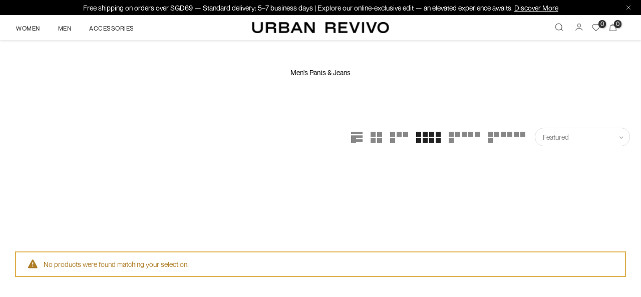

--- FILE ---
content_type: text/html; charset=utf-8
request_url: https://urbanrevivo.sg/collections/mens-bottoms-pants-jeans-nv030700
body_size: 38357
content:
<!doctype html>
<html class="no-js" lang="en" fontify-lang="en">
<head>
<!-- Stock Alerts is generated by Ordersify -->
<style type="text/css">
  #bis-inline-button { margin-top: 10px }
.osf_float_button { z-index: 999 !important; }
</style>
<style type="text/css">
    .osf_sr_content{padding:5px 15px;border:1px solid;border-radius: 4px}
</style>
<script type="text/javascript">
  window.ORDERSIFY_BIS = window.ORDERSIFY_BIS || {};
  window.ORDERSIFY_BIS.template = "collection.boost-pfs-original";
  window.ORDERSIFY_BIS.language = "en";
  window.ORDERSIFY_BIS.primary_language = "en";
  window.ORDERSIFY_BIS.variant_inventory = [];
  window.ORDERSIFY_BIS.product_collections = [];
  
  
  window.ORDERSIFY_BIS.shop = "urban-revivo-singapore.myshopify.com";
  window.ORDERSIFY_BIS.variant_inventory = [];
  
  
  window.ORDERSIFY_BIS.popupSetting = {
    "is_optin_enable": false,
    "is_preorder": false,
    "is_brand_mark": false,
    "font_family": "Work Sans",
    "is_multiple_language": false,
    "font_size": 14,
    "popup_border_radius": 4,
    "popup_heading_color": "#000000",
    "popup_text_color": "#000000",
    "is_message_enable": false,
    "is_sms_enable": false,
    "is_accepts_marketing_enable": false,
    "field_border_radius": 4,
    "popup_button_color": "#ffffff",
    "popup_button_bg_color": "#000000",
    "is_float_button": false,
    "is_inline_form": false,
    "inline_form_selector": null,
    "inline_form_position": null,
    "float_button_position": "right",
    "float_button_top": 100,
    "float_button_color": "#ffffff",
    "float_button_bg_color": "#000000",
    "is_inline_button": true,
    "inline_button_color": "#ffffff",
    "inline_button_bg_color": "#000000",
    "is_push_notification_enable": false,
    "is_overlay_close": true,
    "ignore_collection_ids": "",
    "ignore_product_tags": "",
    "ignore_product_ids": "",
    "is_auto_translation": false,
    "selector": "#osf_bis",
    "selector_position": "right",
    "is_ga": true,
    "is_fp": true,
    "is_fb_checkbox": false,
    "fb_page_id": null,
    "is_pushowl": false
};
  window.ORDERSIFY_BIS.product = null;
  window.ORDERSIFY_BIS.currentVariant = null;
  window.ORDERSIFY_BIS.stockRemainingSetting = {
    "status": false,
    "selector": "#osf_stock_remaining",
    "selector_position": "inside",
    "font_family": "Lato",
    "font_size": 10,
    "content": "Low stock! Only {{ quantity }} items left!",
    "display_quantity": 100,
    "is_multiple_language": false,
    "ignore_collection_ids": "",
    "ignore_product_tags": "",
    "ignore_product_ids": ""
};
  
    window.ORDERSIFY_BIS.translations = {
    "en": {
        "inline_button_text": "NOTIFY WHEN AVAILABLE",
        "float_button_text": "NOTIFY WHEN AVAILABLE",
        "popup_heading": "Notify Me When This Product Is Available:",
        "popup_description": "We Will Send You A Notification As Soon As This Product Is Available Again.",
        "popup_button_text": "EMAIL ME WHEN AVAILABLE",
        "popup_note": "We Respect Your Privacy And Don't Share Your Email With Anybody.",
        "field_email_placeholder": "Eg. username@example.com",
        "field_message_placeholder": "Tell Something About Your Requirements To Shop",
        "success_text": "You Subscribed Notification Successfully",
        "required_email": "Your Email Is Required",
        "invalid_email": "Your Email Is Invalid",
        "invalid_message": "Your Message Must Be Less Then 255 Characters",
        "push_notification_message": "Receive via web notification",
        "low_stock_content": "Low stock! Only {{ quantity }} items left!",
        "optin_message": null,
        "please_agree": null
    }
};
  
</script>

<!-- End of Stock Alerts is generated by Ordersify -->
  <meta charset="utf-8">
   <meta http-equiv="Cache-Control" content="max-age=7200" />
  <meta name="viewport" content="width=device-width, initial-scale=1, shrink-to-fit=no, user-scalable=no">
  <meta name="theme-color" content="#191918">
  <meta name="format-detection" content="telephone=no">
  <meta name="google-site-verification" content="-PXYU_AnyLA0LNcktDRNj61KiC1Dq0J0lBE-GUTQq-g" />
  <meta name="google-site-verification" content="PganKnheezc_HQCjxq75tH0XAxNa0D091ulEDq_S9OE" />
  <link rel="canonical" href="https://urbanrevivo.sg/collections/mens-bottoms-pants-jeans-nv030700">
  <link rel="prefetch" as="document" href="https://urbanrevivo.sg">
  <link rel="dns-prefetch" href="https://cdn.shopify.com" crossorigin>
  <link rel="preconnect" href="https://cdn.shopify.com" crossorigin>
  <link rel="preconnect" href="https://monorail-edge.shopifysvc.com">
<link rel="dns-prefetch" href="https://fonts.shopifycdn.com" crossorigin>
    <link rel="preconnect" href="https://fonts.shopify.com" crossorigin>
    <link rel="preload" as="font" href="//urbanrevivo.sg/cdn/fonts/poppins/poppins_n4.0ba78fa5af9b0e1a374041b3ceaadf0a43b41362.woff2" type="font/woff2" crossorigin>
    <link rel="preload" as="font" href="//urbanrevivo.sg/cdn/fonts/poppins/poppins_n4.0ba78fa5af9b0e1a374041b3ceaadf0a43b41362.woff2" type="font/woff2" crossorigin>
    <link rel="preload" as="font" href="//urbanrevivo.sg/cdn/fonts/poppins/poppins_n7.56758dcf284489feb014a026f3727f2f20a54626.woff2" type="font/woff2" crossorigin><link rel="preload" as="style" href="//urbanrevivo.sg/cdn/shop/t/185/assets/pre_theme.min.css?v=45867039683432813351769680602">
  <link rel="preload" as="style" href="//urbanrevivo.sg/cdn/shop/t/185/assets/theme.css?enable_css_minification=1&v=85020341646342791021769680602"><title>Men&#39;s Pants &amp; Jeans &ndash; URBAN REVIVO Singapore</title><meta name="description" content="Put together your wardrobe around our Men&#39;s Jeans &amp;amp; Pants collection for every occasion. Our Men&#39;s Jeans &amp;amp; Pants collection features cargo pants, printed shorts, jeans, and smart tailored pants that will easily take you from work to play with ease and make sure you&#39;re top of the style stakes all year round."><link rel="shortcut icon" type="image/png" href="//urbanrevivo.sg/cdn/shop/files/ur-logo2_32x.jpg?v=1636008479"><!-- social-meta-tags.liquid --><meta name="keywords" content="Men&#39;s Pants &amp; Jeans,URBAN REVIVO Singapore,urbanrevivo.sg"/><meta name="author" content="Urban Revivo"><meta property="og:site_name" content="URBAN REVIVO Singapore">
<meta property="og:url" content="https://urbanrevivo.sg/collections/mens-bottoms-pants-jeans-nv030700">
<meta property="og:title" content="Men's Pants & Jeans">
<meta property="og:type" content="product.group">
<meta property="og:description" content="Put together your wardrobe around our Men&#39;s Jeans &amp;amp; Pants collection for every occasion. Our Men&#39;s Jeans &amp;amp; Pants collection features cargo pants, printed shorts, jeans, and smart tailored pants that will easily take you from work to play with ease and make sure you&#39;re top of the style stakes all year round."><meta property="og:image" content="http://urbanrevivo.sg/cdn/shop/files/logo_1200x1200.png?v=1637304937"><meta property="og:image:secure_url" content="https://urbanrevivo.sg/cdn/shop/files/logo_1200x1200.png?v=1637304937"><meta name="twitter:card" content="summary_large_image">
<meta name="twitter:title" content="Men's Pants & Jeans">
<meta name="twitter:description" content="Put together your wardrobe around our Men&#39;s Jeans &amp;amp; Pants collection for every occasion. Our Men&#39;s Jeans &amp;amp; Pants collection features cargo pants, printed shorts, jeans, and smart tailored pants that will easily take you from work to play with ease and make sure you&#39;re top of the style stakes all year round.">
<link href="//urbanrevivo.sg/cdn/shop/t/185/assets/pre_theme.css?v=148811884458013774581769680602" rel="stylesheet" type="text/css" media="all" /><link rel="preload" as="script" href="//urbanrevivo.sg/cdn/shop/t/185/assets/lazysizes.min.js?v=69261028471810094311769680602">
<link rel="preload" as="script" href="//urbanrevivo.sg/cdn/shop/t/185/assets/nt_vendor2.min.js?v=42422918620433123951769680602">
<script>document.documentElement.className = document.documentElement.className.replace('no-js', 'yes-js');const t_name = "collection",designMode = false,t_cartCount = 0,ThemeNameT4='kalles',ThemeNameT42='ThemeIdT4Kalles',themeIDt4 = 158049140954,ck_hostname = 'kalles-niche-none',ThemeIdT4 = "true",SopEmlT4="service@urbanrevivo.com",ThemePuT4 = '#purchase_codet4',t_shop_currency = "SGD", t_moneyFormat = "\u003cspan class=money\u003eS${{amount}} \u003c\/span\u003e", t_cart_url = "\/cart",t_cartadd_url = "\/cart\/add",t_cartchange_url = "\/cart\/change", pr_re_url = "\/recommendations\/products"; try {var T4AgentNT = (navigator.userAgent.indexOf('Chrome-Lighthouse') == -1)}catch(err){var T4AgentNT = true} function onloadt4relcss(_this) {_this.onload=null;if(T4AgentNT){_this.rel='stylesheet'}} (function () {window.onpageshow = function() {if (performance.navigation.type === 2) {document.dispatchEvent(new CustomEvent('cart:refresh'))} }; })();
var T4stt_str = { 
  "PleaseChoosePrOptions":"Please select some product options before adding this product to your cart.", 
  "will_not_ship":"Will not ship until \u003cspan class=\"jsnt\"\u003e{{date}}\u003c\/span\u003e",
  "will_stock_after":"Will be in stock after \u003cspan class=\"jsnt\"\u003e{{date}}\u003c\/span\u003e",
  "replace_item_atc":"Replace item",
  "replace_item_pre":"Replace item",
  "added_to_cart": "Product was successfully added to your cart.",
  "view_cart": "View cart",
  "continue_shopping": "Continue Shopping",
  "save_js":"-[sale]%","bannerCountdown":"%D days %H:%M:%S",
  "prItemCountdown":"%D Days %H:%M:%S",
  "countdown_days":"days",
  "countdown_hours":"hr",
  "countdown_mins":"min",
  "countdown_sec":"sc",
  "multiple_rates": "We found [number_of_rates] shipping rates available for [address], starting at [rate].",
  "one_rate": "We found one shipping rate available for [address].",
  "no_rates": "Sorry, we do not ship to this destination.",
  "rate_value": "[rate_title] at [rate]",
  "agree_checkout": "You must agree with the terms and conditions of sales to check out.",
  "added_text_cp":"Compare products"
};
</script>
<link rel="preload" href="//urbanrevivo.sg/cdn/shop/t/185/assets/style.css?v=123263988294773197271769680602" as="style" onload="onloadt4relcss(this)"><link href="//urbanrevivo.sg/cdn/shop/t/185/assets/theme.css?enable_css_minification=1&amp;v=85020341646342791021769680602" rel="stylesheet" type="text/css" media="all" /><link id="sett_clt4" rel="preload" href="//urbanrevivo.sg/cdn/shop/t/185/assets/sett_cl.css?enable_css_minification=1&v=123392124309832141641769680602" as="style" onload="onloadt4relcss(this)"><link rel="preload" href="//urbanrevivo.sg/cdn/shop/t/185/assets/line-awesome.min.css?v=36930450349382045261769680602" as="style" onload="onloadt4relcss(this)">
<script id="js_lzt4" src="//urbanrevivo.sg/cdn/shop/t/185/assets/lazysizes.min.js?v=69261028471810094311769680602" defer="defer"></script>
<script src="//urbanrevivo.sg/cdn/shop/t/185/assets/nt_vendor2.min.js?v=42422918620433123951769680602" defer="defer" id="js_ntt4"
  data-theme='//urbanrevivo.sg/cdn/shop/t/185/assets/nt_theme.min.js?v=25734958287274646971769680602'
  data-stt='//urbanrevivo.sg/cdn/shop/t/185/assets/nt_settings.js?enable_js_minification=1&v=33919378877618844841769680602'
  data-cat='//urbanrevivo.sg/cdn/shop/t/185/assets/cat.js?v=137331242688309136091769680602' 
  data-sw='//urbanrevivo.sg/cdn/shop/t/185/assets/swatch.min.js?v=141935242953250642861769680602'
  data-prjs='//urbanrevivo.sg/cdn/shop/t/185/assets/produc.min.js?v=66856717831304081821769680602' 
  data-mail='//urbanrevivo.sg/cdn/shop/t/185/assets/platform_mail.min.js?v=120104920183136925081769680602'
  data-my='//urbanrevivo.sg/cdn/shop/t/185/assets/my.js?v=111603181540343972631769680602' data-cusp='https://cdn.shopify.com/s/javascripts/currencies.js' data-cur='//urbanrevivo.sg/cdn/shop/t/185/assets/nt_currencies.min.js?v=122716710659970565831769680602' data-mdl='//urbanrevivo.sg/cdn/shop/t/185/assets/module.min.js?v=72712877271928395091769680602'
  data-map='//urbanrevivo.sg/cdn/shop/t/185/assets/maplace.min.js?v=123640464312137447171769680602'
  data-time='//urbanrevivo.sg/cdn/shop/t/185/assets/spacetime.min.js?v=21591'
  data-ins='//urbanrevivo.sg/cdn/shop/t/185/assets/nt_instagram.min.js?v=139140391247222617321769680602'
  data-user='//urbanrevivo.sg/cdn/shop/t/185/assets/interactable.js?v=122213845544772229071769680602'
  data-add='//s7.addthis.com/js/300/addthis_widget.js#pubid=ra-56efaa05a768bd19'
  data-klaviyo='//www.klaviyo.com/media/js/public/klaviyo_subscribe.js'
  data-font='iconKalles , fakalles , Pe-icon-7-stroke , Font Awesome 5 Free:n9'
  data-fm=''
  data-spcmn='//urbanrevivo.sg/cdn/shopifycloud/storefront/assets/themes_support/shopify_common-5f594365.js'
  data-cust='//urbanrevivo.sg/cdn/shop/t/185/assets/customerclnt.min.js?v=3252781937110261681769680602'
  data-cusjs='none'
  data-desadm='//urbanrevivo.sg/cdn/shop/t/185/assets/des_adm.min.js?v=34508982287425259161769680602'
  data-otherryv='//urbanrevivo.sg/cdn/shop/t/185/assets/reviewOther.js?enable_js_minification=1&v=72029929378534401331769680602'></script><script>window.performance && window.performance.mark && window.performance.mark('shopify.content_for_header.start');</script><meta name="google-site-verification" content="lapj6Ab6dgzwyyqRns-S298POL-juJRwtIH_9vC1bwc">
<meta id="shopify-digital-wallet" name="shopify-digital-wallet" content="/60697575642/digital_wallets/dialog">
<link rel="alternate" type="application/atom+xml" title="Feed" href="/collections/mens-bottoms-pants-jeans-nv030700.atom" />
<link rel="alternate" type="application/json+oembed" href="https://urbanrevivo.sg/collections/mens-bottoms-pants-jeans-nv030700.oembed">
<script async="async" src="/checkouts/internal/preloads.js?locale=en-SG"></script>
<script id="shopify-features" type="application/json">{"accessToken":"e55ab28dbfffbc115b29cf43587c5c60","betas":["rich-media-storefront-analytics"],"domain":"urbanrevivo.sg","predictiveSearch":true,"shopId":60697575642,"locale":"en"}</script>
<script>var Shopify = Shopify || {};
Shopify.shop = "urban-revivo-singapore.myshopify.com";
Shopify.locale = "en";
Shopify.currency = {"active":"SGD","rate":"1.0"};
Shopify.country = "SG";
Shopify.theme = {"name":"Copy of 【Wendy0129】W5 banner","id":158049140954,"schema_name":"Kalles","schema_version":"2.7.3","theme_store_id":null,"role":"main"};
Shopify.theme.handle = "null";
Shopify.theme.style = {"id":null,"handle":null};
Shopify.cdnHost = "urbanrevivo.sg/cdn";
Shopify.routes = Shopify.routes || {};
Shopify.routes.root = "/";</script>
<script type="module">!function(o){(o.Shopify=o.Shopify||{}).modules=!0}(window);</script>
<script>!function(o){function n(){var o=[];function n(){o.push(Array.prototype.slice.apply(arguments))}return n.q=o,n}var t=o.Shopify=o.Shopify||{};t.loadFeatures=n(),t.autoloadFeatures=n()}(window);</script>
<script id="shop-js-analytics" type="application/json">{"pageType":"collection"}</script>
<script defer="defer" async type="module" src="//urbanrevivo.sg/cdn/shopifycloud/shop-js/modules/v2/client.init-shop-cart-sync_BN7fPSNr.en.esm.js"></script>
<script defer="defer" async type="module" src="//urbanrevivo.sg/cdn/shopifycloud/shop-js/modules/v2/chunk.common_Cbph3Kss.esm.js"></script>
<script defer="defer" async type="module" src="//urbanrevivo.sg/cdn/shopifycloud/shop-js/modules/v2/chunk.modal_DKumMAJ1.esm.js"></script>
<script type="module">
  await import("//urbanrevivo.sg/cdn/shopifycloud/shop-js/modules/v2/client.init-shop-cart-sync_BN7fPSNr.en.esm.js");
await import("//urbanrevivo.sg/cdn/shopifycloud/shop-js/modules/v2/chunk.common_Cbph3Kss.esm.js");
await import("//urbanrevivo.sg/cdn/shopifycloud/shop-js/modules/v2/chunk.modal_DKumMAJ1.esm.js");

  window.Shopify.SignInWithShop?.initShopCartSync?.({"fedCMEnabled":true,"windoidEnabled":true});

</script>
<script>(function() {
  var isLoaded = false;
  function asyncLoad() {
    if (isLoaded) return;
    isLoaded = true;
    var urls = ["https:\/\/cdn.ordersify.com\/sdk\/productalerts-shopify.js?shop=urban-revivo-singapore.myshopify.com","https:\/\/chimpstatic.com\/mcjs-connected\/js\/users\/b0f636e6ca4abeeec4af2e5bd\/b99804493c4e5c9e98cbf0807.js?shop=urban-revivo-singapore.myshopify.com"];
    for (var i = 0; i < urls.length; i++) {
      var s = document.createElement('script');
      s.type = 'text/javascript';
      s.async = true;
      s.src = urls[i];
      var x = document.getElementsByTagName('script')[0];
      x.parentNode.insertBefore(s, x);
    }
  };
  if(window.attachEvent) {
    window.attachEvent('onload', asyncLoad);
  } else {
    window.addEventListener('load', asyncLoad, false);
  }
})();</script>
<script id="__st">var __st={"a":60697575642,"offset":28800,"reqid":"9e752d85-9ede-42d6-91ee-4b01e17ba9a6-1769750786","pageurl":"urbanrevivo.sg\/collections\/mens-bottoms-pants-jeans-nv030700","u":"7ff2c1b9d174","p":"collection","rtyp":"collection","rid":380189343962};</script>
<script>window.ShopifyPaypalV4VisibilityTracking = true;</script>
<script id="captcha-bootstrap">!function(){'use strict';const t='contact',e='account',n='new_comment',o=[[t,t],['blogs',n],['comments',n],[t,'customer']],c=[[e,'customer_login'],[e,'guest_login'],[e,'recover_customer_password'],[e,'create_customer']],r=t=>t.map((([t,e])=>`form[action*='/${t}']:not([data-nocaptcha='true']) input[name='form_type'][value='${e}']`)).join(','),a=t=>()=>t?[...document.querySelectorAll(t)].map((t=>t.form)):[];function s(){const t=[...o],e=r(t);return a(e)}const i='password',u='form_key',d=['recaptcha-v3-token','g-recaptcha-response','h-captcha-response',i],f=()=>{try{return window.sessionStorage}catch{return}},m='__shopify_v',_=t=>t.elements[u];function p(t,e,n=!1){try{const o=window.sessionStorage,c=JSON.parse(o.getItem(e)),{data:r}=function(t){const{data:e,action:n}=t;return t[m]||n?{data:e,action:n}:{data:t,action:n}}(c);for(const[e,n]of Object.entries(r))t.elements[e]&&(t.elements[e].value=n);n&&o.removeItem(e)}catch(o){console.error('form repopulation failed',{error:o})}}const l='form_type',E='cptcha';function T(t){t.dataset[E]=!0}const w=window,h=w.document,L='Shopify',v='ce_forms',y='captcha';let A=!1;((t,e)=>{const n=(g='f06e6c50-85a8-45c8-87d0-21a2b65856fe',I='https://cdn.shopify.com/shopifycloud/storefront-forms-hcaptcha/ce_storefront_forms_captcha_hcaptcha.v1.5.2.iife.js',D={infoText:'Protected by hCaptcha',privacyText:'Privacy',termsText:'Terms'},(t,e,n)=>{const o=w[L][v],c=o.bindForm;if(c)return c(t,g,e,D).then(n);var r;o.q.push([[t,g,e,D],n]),r=I,A||(h.body.append(Object.assign(h.createElement('script'),{id:'captcha-provider',async:!0,src:r})),A=!0)});var g,I,D;w[L]=w[L]||{},w[L][v]=w[L][v]||{},w[L][v].q=[],w[L][y]=w[L][y]||{},w[L][y].protect=function(t,e){n(t,void 0,e),T(t)},Object.freeze(w[L][y]),function(t,e,n,w,h,L){const[v,y,A,g]=function(t,e,n){const i=e?o:[],u=t?c:[],d=[...i,...u],f=r(d),m=r(i),_=r(d.filter((([t,e])=>n.includes(e))));return[a(f),a(m),a(_),s()]}(w,h,L),I=t=>{const e=t.target;return e instanceof HTMLFormElement?e:e&&e.form},D=t=>v().includes(t);t.addEventListener('submit',(t=>{const e=I(t);if(!e)return;const n=D(e)&&!e.dataset.hcaptchaBound&&!e.dataset.recaptchaBound,o=_(e),c=g().includes(e)&&(!o||!o.value);(n||c)&&t.preventDefault(),c&&!n&&(function(t){try{if(!f())return;!function(t){const e=f();if(!e)return;const n=_(t);if(!n)return;const o=n.value;o&&e.removeItem(o)}(t);const e=Array.from(Array(32),(()=>Math.random().toString(36)[2])).join('');!function(t,e){_(t)||t.append(Object.assign(document.createElement('input'),{type:'hidden',name:u})),t.elements[u].value=e}(t,e),function(t,e){const n=f();if(!n)return;const o=[...t.querySelectorAll(`input[type='${i}']`)].map((({name:t})=>t)),c=[...d,...o],r={};for(const[a,s]of new FormData(t).entries())c.includes(a)||(r[a]=s);n.setItem(e,JSON.stringify({[m]:1,action:t.action,data:r}))}(t,e)}catch(e){console.error('failed to persist form',e)}}(e),e.submit())}));const S=(t,e)=>{t&&!t.dataset[E]&&(n(t,e.some((e=>e===t))),T(t))};for(const o of['focusin','change'])t.addEventListener(o,(t=>{const e=I(t);D(e)&&S(e,y())}));const B=e.get('form_key'),M=e.get(l),P=B&&M;t.addEventListener('DOMContentLoaded',(()=>{const t=y();if(P)for(const e of t)e.elements[l].value===M&&p(e,B);[...new Set([...A(),...v().filter((t=>'true'===t.dataset.shopifyCaptcha))])].forEach((e=>S(e,t)))}))}(h,new URLSearchParams(w.location.search),n,t,e,['guest_login'])})(!0,!0)}();</script>
<script integrity="sha256-4kQ18oKyAcykRKYeNunJcIwy7WH5gtpwJnB7kiuLZ1E=" data-source-attribution="shopify.loadfeatures" defer="defer" src="//urbanrevivo.sg/cdn/shopifycloud/storefront/assets/storefront/load_feature-a0a9edcb.js" crossorigin="anonymous"></script>
<script data-source-attribution="shopify.dynamic_checkout.dynamic.init">var Shopify=Shopify||{};Shopify.PaymentButton=Shopify.PaymentButton||{isStorefrontPortableWallets:!0,init:function(){window.Shopify.PaymentButton.init=function(){};var t=document.createElement("script");t.src="https://urbanrevivo.sg/cdn/shopifycloud/portable-wallets/latest/portable-wallets.en.js",t.type="module",document.head.appendChild(t)}};
</script>
<script data-source-attribution="shopify.dynamic_checkout.buyer_consent">
  function portableWalletsHideBuyerConsent(e){var t=document.getElementById("shopify-buyer-consent"),n=document.getElementById("shopify-subscription-policy-button");t&&n&&(t.classList.add("hidden"),t.setAttribute("aria-hidden","true"),n.removeEventListener("click",e))}function portableWalletsShowBuyerConsent(e){var t=document.getElementById("shopify-buyer-consent"),n=document.getElementById("shopify-subscription-policy-button");t&&n&&(t.classList.remove("hidden"),t.removeAttribute("aria-hidden"),n.addEventListener("click",e))}window.Shopify?.PaymentButton&&(window.Shopify.PaymentButton.hideBuyerConsent=portableWalletsHideBuyerConsent,window.Shopify.PaymentButton.showBuyerConsent=portableWalletsShowBuyerConsent);
</script>
<script data-source-attribution="shopify.dynamic_checkout.cart.bootstrap">document.addEventListener("DOMContentLoaded",(function(){function t(){return document.querySelector("shopify-accelerated-checkout-cart, shopify-accelerated-checkout")}if(t())Shopify.PaymentButton.init();else{new MutationObserver((function(e,n){t()&&(Shopify.PaymentButton.init(),n.disconnect())})).observe(document.body,{childList:!0,subtree:!0})}}));
</script>
<link id="shopify-accelerated-checkout-styles" rel="stylesheet" media="screen" href="https://urbanrevivo.sg/cdn/shopifycloud/portable-wallets/latest/accelerated-checkout-backwards-compat.css" crossorigin="anonymous">
<style id="shopify-accelerated-checkout-cart">
        #shopify-buyer-consent {
  margin-top: 1em;
  display: inline-block;
  width: 100%;
}

#shopify-buyer-consent.hidden {
  display: none;
}

#shopify-subscription-policy-button {
  background: none;
  border: none;
  padding: 0;
  text-decoration: underline;
  font-size: inherit;
  cursor: pointer;
}

#shopify-subscription-policy-button::before {
  box-shadow: none;
}

      </style>

<script>window.performance && window.performance.mark && window.performance.mark('shopify.content_for_header.end');</script>

<!--begin-boost-pfs-filter-css-->
  <link href="//urbanrevivo.sg/cdn/shop/t/185/assets/boost-pfs-init.css?v=144171858297145572001769680602" rel="stylesheet" type="text/css" media="all" />
  <link rel="preload stylesheet" href="//urbanrevivo.sg/cdn/shop/t/185/assets/boost-pfs-general.css?v=89885787763049834651769680602" as="style">
  <link rel="preload stylesheet" href="//urbanrevivo.sg/cdn/shop/t/185/assets/boost-pfs-otp.css?v=122431629298669182261769680602" as="style"><link href="//urbanrevivo.sg/cdn/shop/t/185/assets/boost-pfs-custom.css?v=52530672253583215051769680602" rel="stylesheet" type="text/css" media="all" />
<style data-id="boost-pfs-style">
    .boost-pfs-filter-option-title-text {}

   .boost-pfs-filter-tree-v .boost-pfs-filter-option-title-text:before {}
    .boost-pfs-filter-tree-v .boost-pfs-filter-option.boost-pfs-filter-option-collapsed .boost-pfs-filter-option-title-text:before {}
    .boost-pfs-filter-tree-h .boost-pfs-filter-option-title-heading:before {}

    .boost-pfs-filter-refine-by .boost-pfs-filter-option-title h3 {}

    .boost-pfs-filter-option-content .boost-pfs-filter-option-item-list .boost-pfs-filter-option-item button,
    .boost-pfs-filter-option-content .boost-pfs-filter-option-item-list .boost-pfs-filter-option-item .boost-pfs-filter-button,
    .boost-pfs-filter-option-range-amount input,
    .boost-pfs-filter-tree-v .boost-pfs-filter-refine-by .boost-pfs-filter-refine-by-items .refine-by-item,
    .boost-pfs-filter-refine-by-wrapper-v .boost-pfs-filter-refine-by .boost-pfs-filter-refine-by-items .refine-by-item,
    .boost-pfs-filter-refine-by .boost-pfs-filter-option-title,
    .boost-pfs-filter-refine-by .boost-pfs-filter-refine-by-items .refine-by-item>a,
    .boost-pfs-filter-refine-by>span,
    .boost-pfs-filter-clear,
    .boost-pfs-filter-clear-all{}
    .boost-pfs-filter-tree-h .boost-pfs-filter-pc .boost-pfs-filter-refine-by-items .refine-by-item .boost-pfs-filter-clear .refine-by-type,
    .boost-pfs-filter-refine-by-wrapper-h .boost-pfs-filter-pc .boost-pfs-filter-refine-by-items .refine-by-item .boost-pfs-filter-clear .refine-by-type {}

    .boost-pfs-filter-option-multi-level-collections .boost-pfs-filter-option-multi-level-list .boost-pfs-filter-option-item .boost-pfs-filter-button-arrow .boost-pfs-arrow:before,
    .boost-pfs-filter-option-multi-level-tag .boost-pfs-filter-option-multi-level-list .boost-pfs-filter-option-item .boost-pfs-filter-button-arrow .boost-pfs-arrow:before {}

    .boost-pfs-filter-refine-by-wrapper-v .boost-pfs-filter-refine-by .boost-pfs-filter-refine-by-items .refine-by-item .boost-pfs-filter-clear:after,
    .boost-pfs-filter-refine-by-wrapper-v .boost-pfs-filter-refine-by .boost-pfs-filter-refine-by-items .refine-by-item .boost-pfs-filter-clear:before,
    .boost-pfs-filter-tree-v .boost-pfs-filter-refine-by .boost-pfs-filter-refine-by-items .refine-by-item .boost-pfs-filter-clear:after,
    .boost-pfs-filter-tree-v .boost-pfs-filter-refine-by .boost-pfs-filter-refine-by-items .refine-by-item .boost-pfs-filter-clear:before,
    .boost-pfs-filter-refine-by-wrapper-h .boost-pfs-filter-pc .boost-pfs-filter-refine-by-items .refine-by-item .boost-pfs-filter-clear:after,
    .boost-pfs-filter-refine-by-wrapper-h .boost-pfs-filter-pc .boost-pfs-filter-refine-by-items .refine-by-item .boost-pfs-filter-clear:before,
    .boost-pfs-filter-tree-h .boost-pfs-filter-pc .boost-pfs-filter-refine-by-items .refine-by-item .boost-pfs-filter-clear:after,
    .boost-pfs-filter-tree-h .boost-pfs-filter-pc .boost-pfs-filter-refine-by-items .refine-by-item .boost-pfs-filter-clear:before {}
    .boost-pfs-filter-option-range-slider .noUi-value-horizontal {}

    .boost-pfs-filter-tree-mobile-button button,
    .boost-pfs-filter-top-sorting-mobile button {}
    .boost-pfs-filter-top-sorting-mobile button>span:after {}
  </style><style data-id="boost-pfs-otp-style" type="text/css">
      .boost-pfs-quickview-btn {background: rgba(255,255,255,1);color: rgba(61,66,70,1);border-color: rgba(255,255,255,1);}
      .boost-pfs-quickview-btn svg {fill: rgba(61,66,70,1);}
      .boost-pfs-quickview-btn:hover {background: rgba(61,66,70,1);color: rgba(255,255,255,1);border-color: rgba(61,66,70,1);}
      .boost-pfs-quickview-btn:hover svg {fill: rgba(255,255,255,1);}
      .boost-pfs-addtocart-btn {background: rgba(0,0,0,1);color: rgba(255,255,255,1);border-color: rgba(0,0,0,1);}
      .boost-pfs-addtocart-btn svg {fill: rgba(255,255,255,1);}
      .boost-pfs-addtocart-btn:hover {background: rgba(61,66,70,1);color: rgba(255,255,255,1);border-color: rgba(61,66,70,1);}
      .boost-pfs-addtocart-btn:hover svg {fill: rgba(255,255,255,1);}
    </style>
<!--end-boost-pfs-filter-css--><!-- Hotjar Tracking Code for https://urbanrevivo.sg/ -->
<script>
    (function(h,o,t,j,a,r){
        h.hj=h.hj||function(){(h.hj.q=h.hj.q||[]).push(arguments)};
        h._hjSettings={hjid:2712669,hjsv:6};
        a=o.getElementsByTagName('head')[0];
        r=o.createElement('script');r.async=1;
        r.src=t+h._hjSettings.hjid+j+h._hjSettings.hjsv;
        a.appendChild(r);
    })(window,document,'https://static.hotjar.com/c/hotjar-','.js?sv=');
</script>
  
  <!-- Google Tag Manager vincent12.29 -->
<script>(function(w,d,s,l,i){w[l]=w[l]||[];w[l].push({'gtm.start':
new Date().getTime(),event:'gtm.js'});var f=d.getElementsByTagName(s)[0],
j=d.createElement(s),dl=l!='dataLayer'?'&l='+l:'';j.async=true;j.src=
'https://www.googletagmanager.com/gtm.js?id='+i+dl;f.parentNode.insertBefore(j,f);
})(window,document,'script','dataLayer','GTM-MVNNG8F');</script>
<!-- End Google Tag Manager vincent12.29 -->


	<!-- <script>var loox_global_hash = '1699316491602';</script><style>.loox-reviews-default { max-width: 1200px; margin: 0 auto; }.loox-rating .loox-icon { color:#000000; }</style> -->
<div class="ot-multi-pixel"></div>



	<meta property="omega:collections" content="380189343962">


 
 	 
	<script>
		var arrayFBPixelTrack = [];
	</script>
          
		   

		
          
		 


		
          
		 


		
          
		
		
		
          
		 
 		   
			<script>  
       if(!arrayFBPixelTrack.includes(996700027548322)){
          arrayFBPixelTrack.push(996700027548322); 
    
        }  
			</script>
		  


         <script id="transaction-app" type="application/json">
            {
                "shop": {
                    "domain": "urbanrevivo.sg",
                    "permanent_domain": "urban-revivo-singapore.myshopify.com",
                    "url": "https://urbanrevivo.sg",
                    "secure_url": "https://urbanrevivo.sg",
                    "money_format": "\u003cspan class=money\u003eS${{amount}} \u003c\/span\u003e",
                    "currency": "SGD"
                },
                "customer": {
                    "id": null,
                    "tags": null
                },
                "cart": {"note":null,"attributes":{},"original_total_price":0,"total_price":0,"total_discount":0,"total_weight":0.0,"item_count":0,"items":[],"requires_shipping":false,"currency":"SGD","items_subtotal_price":0,"cart_level_discount_applications":[],"checkout_charge_amount":0},
                "template": "collection",
                "product": null,
                "collection": []
            }
        </script>
 <!-- BEGIN SAS vincent2022.01.04--> 
  <script src="https://www.dwin1.com/19038.js" type="text/javascript" defer="defer"></script>
 <!-- END SAS vincent2022.01.04--> 
  <script>
  !function(t,n){var e=n.loyaltylion||[];if(!e.isLoyaltyLion){n.loyaltylion=e,void 0===n.lion&&(n.lion=e),e.version=2,e.isLoyaltyLion=!0;var o=n.URLSearchParams,i=n.sessionStorage,r="ll_loader_revision",a=(new Date).toISOString().replace(/-/g,""),s="function"==typeof o?function(){try{var t=new o(n.location.search).get(r);return t&&i.setItem(r,t),i.getItem(r)}catch(t){return""}}():null;c("https://sdk.loyaltylion.net/static/2/"+a.slice(0,8)+"/loader"+(s?"-"+s:"")+".js");var l=!1;e.init=function(t){if(l)throw new Error("Cannot call lion.init more than once");l=!0;var n=e._token=t.token;if(!n)throw new Error("Token must be supplied to lion.init");var o=[];function i(t,n){t[n]=function(){o.push([n,Array.prototype.slice.call(arguments,0)])}}"_push configure bootstrap shutdown on removeListener authenticateCustomer".split(" ").forEach(function(t){i(e,t)}),c("https://sdk.loyaltylion.net/sdk/start/"+a.slice(0,11)+"/"+n+".js"),e._initData=t,e._buffer=o}}function c(n){var e=t.getElementsByTagName("script")[0],o=t.createElement("script");o.src=n,o.crossOrigin="",e.parentNode.insertBefore(o,e)}}(document,window);

  
    
      loyaltylion.init({ token: "f605d191e2ea4c8d4f33dd6665ae1206" });
    
  
</script>
<script id="DHATMA_TRACKER" src="https://storage.googleapis.com/pai-analytics-config/tracker.ybonbt.js?gid=58597305822"></script>
  <!-- Google tag (gtag.js) -->
<script async src="https://www.googletagmanager.com/gtag/js?id=G-EMMM9K3SQ6"></script>
<script>
  window.dataLayer = window.dataLayer || [];
  function gtag(){dataLayer.push(arguments);}
  gtag('js', new Date());

  gtag('config', 'G-EMMM9K3SQ6');
</script>


  
  <!-- Global site tag (gtag.js) - Google Ads: 10906419933 -->
<script async src="https://www.googletagmanager.com/gtag/js?id=AW-10906419933"></script>
<script>
  window.dataLayer = window.dataLayer || [];
  function gtag(){dataLayer.push(arguments);}
  gtag('js', new Date());

  gtag('config', 'AW-10906419933');
</script>
<script>
  // 自动加购开关
const enable_gift = 'false'=='true'? true : false
</script>
<link href="https://monorail-edge.shopifysvc.com" rel="dns-prefetch">
<script>(function(){if ("sendBeacon" in navigator && "performance" in window) {try {var session_token_from_headers = performance.getEntriesByType('navigation')[0].serverTiming.find(x => x.name == '_s').description;} catch {var session_token_from_headers = undefined;}var session_cookie_matches = document.cookie.match(/_shopify_s=([^;]*)/);var session_token_from_cookie = session_cookie_matches && session_cookie_matches.length === 2 ? session_cookie_matches[1] : "";var session_token = session_token_from_headers || session_token_from_cookie || "";function handle_abandonment_event(e) {var entries = performance.getEntries().filter(function(entry) {return /monorail-edge.shopifysvc.com/.test(entry.name);});if (!window.abandonment_tracked && entries.length === 0) {window.abandonment_tracked = true;var currentMs = Date.now();var navigation_start = performance.timing.navigationStart;var payload = {shop_id: 60697575642,url: window.location.href,navigation_start,duration: currentMs - navigation_start,session_token,page_type: "collection"};window.navigator.sendBeacon("https://monorail-edge.shopifysvc.com/v1/produce", JSON.stringify({schema_id: "online_store_buyer_site_abandonment/1.1",payload: payload,metadata: {event_created_at_ms: currentMs,event_sent_at_ms: currentMs}}));}}window.addEventListener('pagehide', handle_abandonment_event);}}());</script>
<script id="web-pixels-manager-setup">(function e(e,d,r,n,o){if(void 0===o&&(o={}),!Boolean(null===(a=null===(i=window.Shopify)||void 0===i?void 0:i.analytics)||void 0===a?void 0:a.replayQueue)){var i,a;window.Shopify=window.Shopify||{};var t=window.Shopify;t.analytics=t.analytics||{};var s=t.analytics;s.replayQueue=[],s.publish=function(e,d,r){return s.replayQueue.push([e,d,r]),!0};try{self.performance.mark("wpm:start")}catch(e){}var l=function(){var e={modern:/Edge?\/(1{2}[4-9]|1[2-9]\d|[2-9]\d{2}|\d{4,})\.\d+(\.\d+|)|Firefox\/(1{2}[4-9]|1[2-9]\d|[2-9]\d{2}|\d{4,})\.\d+(\.\d+|)|Chrom(ium|e)\/(9{2}|\d{3,})\.\d+(\.\d+|)|(Maci|X1{2}).+ Version\/(15\.\d+|(1[6-9]|[2-9]\d|\d{3,})\.\d+)([,.]\d+|)( \(\w+\)|)( Mobile\/\w+|) Safari\/|Chrome.+OPR\/(9{2}|\d{3,})\.\d+\.\d+|(CPU[ +]OS|iPhone[ +]OS|CPU[ +]iPhone|CPU IPhone OS|CPU iPad OS)[ +]+(15[._]\d+|(1[6-9]|[2-9]\d|\d{3,})[._]\d+)([._]\d+|)|Android:?[ /-](13[3-9]|1[4-9]\d|[2-9]\d{2}|\d{4,})(\.\d+|)(\.\d+|)|Android.+Firefox\/(13[5-9]|1[4-9]\d|[2-9]\d{2}|\d{4,})\.\d+(\.\d+|)|Android.+Chrom(ium|e)\/(13[3-9]|1[4-9]\d|[2-9]\d{2}|\d{4,})\.\d+(\.\d+|)|SamsungBrowser\/([2-9]\d|\d{3,})\.\d+/,legacy:/Edge?\/(1[6-9]|[2-9]\d|\d{3,})\.\d+(\.\d+|)|Firefox\/(5[4-9]|[6-9]\d|\d{3,})\.\d+(\.\d+|)|Chrom(ium|e)\/(5[1-9]|[6-9]\d|\d{3,})\.\d+(\.\d+|)([\d.]+$|.*Safari\/(?![\d.]+ Edge\/[\d.]+$))|(Maci|X1{2}).+ Version\/(10\.\d+|(1[1-9]|[2-9]\d|\d{3,})\.\d+)([,.]\d+|)( \(\w+\)|)( Mobile\/\w+|) Safari\/|Chrome.+OPR\/(3[89]|[4-9]\d|\d{3,})\.\d+\.\d+|(CPU[ +]OS|iPhone[ +]OS|CPU[ +]iPhone|CPU IPhone OS|CPU iPad OS)[ +]+(10[._]\d+|(1[1-9]|[2-9]\d|\d{3,})[._]\d+)([._]\d+|)|Android:?[ /-](13[3-9]|1[4-9]\d|[2-9]\d{2}|\d{4,})(\.\d+|)(\.\d+|)|Mobile Safari.+OPR\/([89]\d|\d{3,})\.\d+\.\d+|Android.+Firefox\/(13[5-9]|1[4-9]\d|[2-9]\d{2}|\d{4,})\.\d+(\.\d+|)|Android.+Chrom(ium|e)\/(13[3-9]|1[4-9]\d|[2-9]\d{2}|\d{4,})\.\d+(\.\d+|)|Android.+(UC? ?Browser|UCWEB|U3)[ /]?(15\.([5-9]|\d{2,})|(1[6-9]|[2-9]\d|\d{3,})\.\d+)\.\d+|SamsungBrowser\/(5\.\d+|([6-9]|\d{2,})\.\d+)|Android.+MQ{2}Browser\/(14(\.(9|\d{2,})|)|(1[5-9]|[2-9]\d|\d{3,})(\.\d+|))(\.\d+|)|K[Aa][Ii]OS\/(3\.\d+|([4-9]|\d{2,})\.\d+)(\.\d+|)/},d=e.modern,r=e.legacy,n=navigator.userAgent;return n.match(d)?"modern":n.match(r)?"legacy":"unknown"}(),u="modern"===l?"modern":"legacy",c=(null!=n?n:{modern:"",legacy:""})[u],f=function(e){return[e.baseUrl,"/wpm","/b",e.hashVersion,"modern"===e.buildTarget?"m":"l",".js"].join("")}({baseUrl:d,hashVersion:r,buildTarget:u}),m=function(e){var d=e.version,r=e.bundleTarget,n=e.surface,o=e.pageUrl,i=e.monorailEndpoint;return{emit:function(e){var a=e.status,t=e.errorMsg,s=(new Date).getTime(),l=JSON.stringify({metadata:{event_sent_at_ms:s},events:[{schema_id:"web_pixels_manager_load/3.1",payload:{version:d,bundle_target:r,page_url:o,status:a,surface:n,error_msg:t},metadata:{event_created_at_ms:s}}]});if(!i)return console&&console.warn&&console.warn("[Web Pixels Manager] No Monorail endpoint provided, skipping logging."),!1;try{return self.navigator.sendBeacon.bind(self.navigator)(i,l)}catch(e){}var u=new XMLHttpRequest;try{return u.open("POST",i,!0),u.setRequestHeader("Content-Type","text/plain"),u.send(l),!0}catch(e){return console&&console.warn&&console.warn("[Web Pixels Manager] Got an unhandled error while logging to Monorail."),!1}}}}({version:r,bundleTarget:l,surface:e.surface,pageUrl:self.location.href,monorailEndpoint:e.monorailEndpoint});try{o.browserTarget=l,function(e){var d=e.src,r=e.async,n=void 0===r||r,o=e.onload,i=e.onerror,a=e.sri,t=e.scriptDataAttributes,s=void 0===t?{}:t,l=document.createElement("script"),u=document.querySelector("head"),c=document.querySelector("body");if(l.async=n,l.src=d,a&&(l.integrity=a,l.crossOrigin="anonymous"),s)for(var f in s)if(Object.prototype.hasOwnProperty.call(s,f))try{l.dataset[f]=s[f]}catch(e){}if(o&&l.addEventListener("load",o),i&&l.addEventListener("error",i),u)u.appendChild(l);else{if(!c)throw new Error("Did not find a head or body element to append the script");c.appendChild(l)}}({src:f,async:!0,onload:function(){if(!function(){var e,d;return Boolean(null===(d=null===(e=window.Shopify)||void 0===e?void 0:e.analytics)||void 0===d?void 0:d.initialized)}()){var d=window.webPixelsManager.init(e)||void 0;if(d){var r=window.Shopify.analytics;r.replayQueue.forEach((function(e){var r=e[0],n=e[1],o=e[2];d.publishCustomEvent(r,n,o)})),r.replayQueue=[],r.publish=d.publishCustomEvent,r.visitor=d.visitor,r.initialized=!0}}},onerror:function(){return m.emit({status:"failed",errorMsg:"".concat(f," has failed to load")})},sri:function(e){var d=/^sha384-[A-Za-z0-9+/=]+$/;return"string"==typeof e&&d.test(e)}(c)?c:"",scriptDataAttributes:o}),m.emit({status:"loading"})}catch(e){m.emit({status:"failed",errorMsg:(null==e?void 0:e.message)||"Unknown error"})}}})({shopId: 60697575642,storefrontBaseUrl: "https://urbanrevivo.sg",extensionsBaseUrl: "https://extensions.shopifycdn.com/cdn/shopifycloud/web-pixels-manager",monorailEndpoint: "https://monorail-edge.shopifysvc.com/unstable/produce_batch",surface: "storefront-renderer",enabledBetaFlags: ["2dca8a86"],webPixelsConfigList: [{"id":"1891893466","configuration":"{\"hashed_organization_id\":\"dc5da1a8f0af1732c2d4e92ff020a29d_v1\",\"app_key\":\"urban-revivo-singapore\",\"allow_collect_personal_data\":\"true\"}","eventPayloadVersion":"v1","runtimeContext":"STRICT","scriptVersion":"c3e64302e4c6a915b615bb03ddf3784a","type":"APP","apiClientId":111542,"privacyPurposes":["ANALYTICS","MARKETING","SALE_OF_DATA"],"dataSharingAdjustments":{"protectedCustomerApprovalScopes":["read_customer_address","read_customer_email","read_customer_name","read_customer_personal_data","read_customer_phone"]}},{"id":"1815118042","configuration":"{\"config\":\"{\\\"google_tag_ids\\\":[\\\"G-JWQEY5YF80\\\",\\\"AW-17832474140\\\",\\\"GT-WB5F7BSJ\\\"],\\\"target_country\\\":\\\"SG\\\",\\\"gtag_events\\\":[{\\\"type\\\":\\\"begin_checkout\\\",\\\"action_label\\\":[\\\"G-JWQEY5YF80\\\",\\\"AW-17832474140\\\/isIJCIPKzdkbEJzsl7dC\\\"]},{\\\"type\\\":\\\"search\\\",\\\"action_label\\\":[\\\"G-JWQEY5YF80\\\",\\\"AW-17832474140\\\/KZHlCLqr0tkbEJzsl7dC\\\"]},{\\\"type\\\":\\\"view_item\\\",\\\"action_label\\\":[\\\"G-JWQEY5YF80\\\",\\\"AW-17832474140\\\/VrF5CLer0tkbEJzsl7dC\\\",\\\"MC-GCTF0YQ8ZH\\\"]},{\\\"type\\\":\\\"purchase\\\",\\\"action_label\\\":[\\\"G-JWQEY5YF80\\\",\\\"AW-17832474140\\\/dCniCIDKzdkbEJzsl7dC\\\",\\\"MC-GCTF0YQ8ZH\\\"]},{\\\"type\\\":\\\"page_view\\\",\\\"action_label\\\":[\\\"G-JWQEY5YF80\\\",\\\"AW-17832474140\\\/CDYbCLSr0tkbEJzsl7dC\\\",\\\"MC-GCTF0YQ8ZH\\\"]},{\\\"type\\\":\\\"add_payment_info\\\",\\\"action_label\\\":[\\\"G-JWQEY5YF80\\\",\\\"AW-17832474140\\\/pY_fCL2r0tkbEJzsl7dC\\\"]},{\\\"type\\\":\\\"add_to_cart\\\",\\\"action_label\\\":[\\\"G-JWQEY5YF80\\\",\\\"AW-17832474140\\\/Q5HNCIbKzdkbEJzsl7dC\\\"]}],\\\"enable_monitoring_mode\\\":false}\"}","eventPayloadVersion":"v1","runtimeContext":"OPEN","scriptVersion":"b2a88bafab3e21179ed38636efcd8a93","type":"APP","apiClientId":1780363,"privacyPurposes":[],"dataSharingAdjustments":{"protectedCustomerApprovalScopes":["read_customer_address","read_customer_email","read_customer_name","read_customer_personal_data","read_customer_phone"]}},{"id":"1814560986","configuration":"{\"accountID\":\"234\",\"domain\":\"urban-revivo-singapore.myshopify.com\"}","eventPayloadVersion":"v1","runtimeContext":"STRICT","scriptVersion":"8931b928ae171488d5e8aa0e7d4b2273","type":"APP","apiClientId":5113899,"privacyPurposes":["ANALYTICS","MARKETING","SALE_OF_DATA"],"dataSharingAdjustments":{"protectedCustomerApprovalScopes":["read_customer_email","read_customer_name","read_customer_personal_data","read_customer_phone"]}},{"id":"1812496602","configuration":"{\"accountID\":\"facebook-web-pixel-live\",\"omegaFacebookData\":\"{\\\"listPixel\\\":[]}\"}","eventPayloadVersion":"v1","runtimeContext":"STRICT","scriptVersion":"c21985cb4b5655a78550b0e09131a7b2","type":"APP","apiClientId":3325251,"privacyPurposes":["ANALYTICS","MARKETING","SALE_OF_DATA"],"dataSharingAdjustments":{"protectedCustomerApprovalScopes":["read_customer_address","read_customer_email","read_customer_name","read_customer_personal_data","read_customer_phone"]}},{"id":"1795326170","configuration":"{\"myshopifyDomain\":\"urban-revivo-singapore.myshopify.com\"}","eventPayloadVersion":"v1","runtimeContext":"STRICT","scriptVersion":"23b97d18e2aa74363140dc29c9284e87","type":"APP","apiClientId":2775569,"privacyPurposes":["ANALYTICS","MARKETING","SALE_OF_DATA"],"dataSharingAdjustments":{"protectedCustomerApprovalScopes":["read_customer_address","read_customer_email","read_customer_name","read_customer_phone","read_customer_personal_data"]}},{"id":"72417498","eventPayloadVersion":"v1","runtimeContext":"LAX","scriptVersion":"1","type":"CUSTOM","privacyPurposes":["ANALYTICS"],"name":"Google Analytics tag (migrated)"},{"id":"shopify-app-pixel","configuration":"{}","eventPayloadVersion":"v1","runtimeContext":"STRICT","scriptVersion":"0450","apiClientId":"shopify-pixel","type":"APP","privacyPurposes":["ANALYTICS","MARKETING"]},{"id":"shopify-custom-pixel","eventPayloadVersion":"v1","runtimeContext":"LAX","scriptVersion":"0450","apiClientId":"shopify-pixel","type":"CUSTOM","privacyPurposes":["ANALYTICS","MARKETING"]}],isMerchantRequest: false,initData: {"shop":{"name":"URBAN REVIVO Singapore","paymentSettings":{"currencyCode":"SGD"},"myshopifyDomain":"urban-revivo-singapore.myshopify.com","countryCode":"CN","storefrontUrl":"https:\/\/urbanrevivo.sg"},"customer":null,"cart":null,"checkout":null,"productVariants":[],"purchasingCompany":null},},"https://urbanrevivo.sg/cdn","1d2a099fw23dfb22ep557258f5m7a2edbae",{"modern":"","legacy":""},{"shopId":"60697575642","storefrontBaseUrl":"https:\/\/urbanrevivo.sg","extensionBaseUrl":"https:\/\/extensions.shopifycdn.com\/cdn\/shopifycloud\/web-pixels-manager","surface":"storefront-renderer","enabledBetaFlags":"[\"2dca8a86\"]","isMerchantRequest":"false","hashVersion":"1d2a099fw23dfb22ep557258f5m7a2edbae","publish":"custom","events":"[[\"page_viewed\",{}],[\"collection_viewed\",{\"collection\":{\"id\":\"380189343962\",\"title\":\"Men's Pants \u0026 Jeans\",\"productVariants\":[]}}]]"});</script><script>
  window.ShopifyAnalytics = window.ShopifyAnalytics || {};
  window.ShopifyAnalytics.meta = window.ShopifyAnalytics.meta || {};
  window.ShopifyAnalytics.meta.currency = 'SGD';
  var meta = {"products":[],"page":{"pageType":"collection","resourceType":"collection","resourceId":380189343962,"requestId":"9e752d85-9ede-42d6-91ee-4b01e17ba9a6-1769750786"}};
  for (var attr in meta) {
    window.ShopifyAnalytics.meta[attr] = meta[attr];
  }
</script>
<script class="analytics">
  (function () {
    var customDocumentWrite = function(content) {
      var jquery = null;

      if (window.jQuery) {
        jquery = window.jQuery;
      } else if (window.Checkout && window.Checkout.$) {
        jquery = window.Checkout.$;
      }

      if (jquery) {
        jquery('body').append(content);
      }
    };

    var hasLoggedConversion = function(token) {
      if (token) {
        return document.cookie.indexOf('loggedConversion=' + token) !== -1;
      }
      return false;
    }

    var setCookieIfConversion = function(token) {
      if (token) {
        var twoMonthsFromNow = new Date(Date.now());
        twoMonthsFromNow.setMonth(twoMonthsFromNow.getMonth() + 2);

        document.cookie = 'loggedConversion=' + token + '; expires=' + twoMonthsFromNow;
      }
    }

    var trekkie = window.ShopifyAnalytics.lib = window.trekkie = window.trekkie || [];
    if (trekkie.integrations) {
      return;
    }
    trekkie.methods = [
      'identify',
      'page',
      'ready',
      'track',
      'trackForm',
      'trackLink'
    ];
    trekkie.factory = function(method) {
      return function() {
        var args = Array.prototype.slice.call(arguments);
        args.unshift(method);
        trekkie.push(args);
        return trekkie;
      };
    };
    for (var i = 0; i < trekkie.methods.length; i++) {
      var key = trekkie.methods[i];
      trekkie[key] = trekkie.factory(key);
    }
    trekkie.load = function(config) {
      trekkie.config = config || {};
      trekkie.config.initialDocumentCookie = document.cookie;
      var first = document.getElementsByTagName('script')[0];
      var script = document.createElement('script');
      script.type = 'text/javascript';
      script.onerror = function(e) {
        var scriptFallback = document.createElement('script');
        scriptFallback.type = 'text/javascript';
        scriptFallback.onerror = function(error) {
                var Monorail = {
      produce: function produce(monorailDomain, schemaId, payload) {
        var currentMs = new Date().getTime();
        var event = {
          schema_id: schemaId,
          payload: payload,
          metadata: {
            event_created_at_ms: currentMs,
            event_sent_at_ms: currentMs
          }
        };
        return Monorail.sendRequest("https://" + monorailDomain + "/v1/produce", JSON.stringify(event));
      },
      sendRequest: function sendRequest(endpointUrl, payload) {
        // Try the sendBeacon API
        if (window && window.navigator && typeof window.navigator.sendBeacon === 'function' && typeof window.Blob === 'function' && !Monorail.isIos12()) {
          var blobData = new window.Blob([payload], {
            type: 'text/plain'
          });

          if (window.navigator.sendBeacon(endpointUrl, blobData)) {
            return true;
          } // sendBeacon was not successful

        } // XHR beacon

        var xhr = new XMLHttpRequest();

        try {
          xhr.open('POST', endpointUrl);
          xhr.setRequestHeader('Content-Type', 'text/plain');
          xhr.send(payload);
        } catch (e) {
          console.log(e);
        }

        return false;
      },
      isIos12: function isIos12() {
        return window.navigator.userAgent.lastIndexOf('iPhone; CPU iPhone OS 12_') !== -1 || window.navigator.userAgent.lastIndexOf('iPad; CPU OS 12_') !== -1;
      }
    };
    Monorail.produce('monorail-edge.shopifysvc.com',
      'trekkie_storefront_load_errors/1.1',
      {shop_id: 60697575642,
      theme_id: 158049140954,
      app_name: "storefront",
      context_url: window.location.href,
      source_url: "//urbanrevivo.sg/cdn/s/trekkie.storefront.c59ea00e0474b293ae6629561379568a2d7c4bba.min.js"});

        };
        scriptFallback.async = true;
        scriptFallback.src = '//urbanrevivo.sg/cdn/s/trekkie.storefront.c59ea00e0474b293ae6629561379568a2d7c4bba.min.js';
        first.parentNode.insertBefore(scriptFallback, first);
      };
      script.async = true;
      script.src = '//urbanrevivo.sg/cdn/s/trekkie.storefront.c59ea00e0474b293ae6629561379568a2d7c4bba.min.js';
      first.parentNode.insertBefore(script, first);
    };
    trekkie.load(
      {"Trekkie":{"appName":"storefront","development":false,"defaultAttributes":{"shopId":60697575642,"isMerchantRequest":null,"themeId":158049140954,"themeCityHash":"6535692915801324284","contentLanguage":"en","currency":"SGD"},"isServerSideCookieWritingEnabled":true,"monorailRegion":"shop_domain","enabledBetaFlags":["65f19447","b5387b81"]},"Session Attribution":{},"S2S":{"facebookCapiEnabled":false,"source":"trekkie-storefront-renderer","apiClientId":580111}}
    );

    var loaded = false;
    trekkie.ready(function() {
      if (loaded) return;
      loaded = true;

      window.ShopifyAnalytics.lib = window.trekkie;

      var originalDocumentWrite = document.write;
      document.write = customDocumentWrite;
      try { window.ShopifyAnalytics.merchantGoogleAnalytics.call(this); } catch(error) {};
      document.write = originalDocumentWrite;

      window.ShopifyAnalytics.lib.page(null,{"pageType":"collection","resourceType":"collection","resourceId":380189343962,"requestId":"9e752d85-9ede-42d6-91ee-4b01e17ba9a6-1769750786","shopifyEmitted":true});

      var match = window.location.pathname.match(/checkouts\/(.+)\/(thank_you|post_purchase)/)
      var token = match? match[1]: undefined;
      if (!hasLoggedConversion(token)) {
        setCookieIfConversion(token);
        window.ShopifyAnalytics.lib.track("Viewed Product Category",{"currency":"SGD","category":"Collection: mens-bottoms-pants-jeans-nv030700","collectionName":"mens-bottoms-pants-jeans-nv030700","collectionId":380189343962,"nonInteraction":true},undefined,undefined,{"shopifyEmitted":true});
      }
    });


        var eventsListenerScript = document.createElement('script');
        eventsListenerScript.async = true;
        eventsListenerScript.src = "//urbanrevivo.sg/cdn/shopifycloud/storefront/assets/shop_events_listener-3da45d37.js";
        document.getElementsByTagName('head')[0].appendChild(eventsListenerScript);

})();</script>
  <script>
  if (!window.ga || (window.ga && typeof window.ga !== 'function')) {
    window.ga = function ga() {
      (window.ga.q = window.ga.q || []).push(arguments);
      if (window.Shopify && window.Shopify.analytics && typeof window.Shopify.analytics.publish === 'function') {
        window.Shopify.analytics.publish("ga_stub_called", {}, {sendTo: "google_osp_migration"});
      }
      console.error("Shopify's Google Analytics stub called with:", Array.from(arguments), "\nSee https://help.shopify.com/manual/promoting-marketing/pixels/pixel-migration#google for more information.");
    };
    if (window.Shopify && window.Shopify.analytics && typeof window.Shopify.analytics.publish === 'function') {
      window.Shopify.analytics.publish("ga_stub_initialized", {}, {sendTo: "google_osp_migration"});
    }
  }
</script>
<script
  defer
  src="https://urbanrevivo.sg/cdn/shopifycloud/perf-kit/shopify-perf-kit-3.1.0.min.js"
  data-application="storefront-renderer"
  data-shop-id="60697575642"
  data-render-region="gcp-us-central1"
  data-page-type="collection"
  data-theme-instance-id="158049140954"
  data-theme-name="Kalles"
  data-theme-version="2.7.3"
  data-monorail-region="shop_domain"
  data-resource-timing-sampling-rate="10"
  data-shs="true"
  data-shs-beacon="true"
  data-shs-export-with-fetch="true"
  data-shs-logs-sample-rate="1"
  data-shs-beacon-endpoint="https://urbanrevivo.sg/api/collect"
></script>
</head> 
<body class="kalles_2-0 lazy_icons min_cqty_1 btnt4_style_2 zoom_tp_2 css_scrollbar template-collection js_search_true cart_pos_side kalles_toolbar_false hover_img2 swatch_style_rounded swatch_list_size_small label_style_rectangular wrapper_full_width header_full_true header_sticky_true hide_scrolld_false des_header_11 h_transparent_false h_tr_top_false h_banner_false top_bar_true catalog_mode_false cat_sticky_true prs_bordered_grid_1 prs_sw_limit_false search_pos_canvas t4_compare_false dark_mode_false h_chan_space_false type_quickview_2 des_btns_prmb_1 t4_cart_count_0  lazyloadt4s rtl_false"><a class="in-page-link visually-hidden skip-link" href="#nt_content">Skip to content</a>
<div id="ld_cl_bar" class="op__0 pe_none"></div><div id="nt_wrapper"><header id="ntheader" class="ntheader header_11 h_icon_iccl"><div class="ntheader_wrapper pr z_200"><div id="shopify-section-header_top" class="shopify-section type_carousel"><div class="app-header-top h__top bgbl pt__10 pb__10 fs__12 flex fl_center al_center" style="position: relative;"><img
      class="close-header-top"
      aria-label="Close header top"
      src="//urbanrevivo.sg/cdn/shop/t/185/assets/icon-close-white.svg?v=160922263825713076571769680602"
      width="10"
      height="10"
    ><div class="container">
    <div class="row al_center">
        <div class="col-lg-4 col-12 tc tl_lg col-md-12 dn_false_1024"><div class="header-text subscribe-text">
                  
                  <!--
                    <div class="countdown-top">
                      <span style="padding-right: 5px;margin-right: 10px">
                        MID YEAR SALE：UP TO 75% OFF | ENDS IN
                        <span class="top-symbol"> | </span>
                      </span>
                      <span class="js-countdown-top" style="margin-left:6px;font-weight: bold">00h : 00m : 00s</span>
                    </div>
                  -->
                  <!-- 订阅按钮，活动隐藏 -->
                  <!--
                    <span class="js-subscribe" >
                      <span style="font-size: 12px;line-height: 1;white-space: nowrap;cursor: pointer;">&nbsp;&nbsp;|&nbsp;&nbsp; </span>
                       <span style="font-family: urbanrevivo-font!important;font-weight: bold">SUBSCRIBE NOW</span>
                    </span>
                  -->
                </div></div>
        <div class="col-lg-12 col-12 tc col-md-12 tr_lg dn_false_1024"><div class="header-text subscribe-text">
                  <p>Free shipping on orders over SGD69 —  Standard delivery: 5–7 business days | <a href="/collections/online-exclusive-sg251230" title="ONLINE EXCLUSIVE">Explore our online-exclusive edit — an elevated experience awaits. <span style="text-decoration:underline">Discover More</span></a></p>
                  <!--
                    <div class="countdown-top">
                      <span style="padding-right: 5px;margin-right: 10px">
                        MID YEAR SALE：UP TO 75% OFF | ENDS IN
                        <span class="top-symbol"> | </span>
                      </span>
                      <span class="js-countdown-top" style="margin-left:6px;font-weight: bold">00h : 00m : 00s</span>
                    </div>
                  -->
                  <!-- 订阅按钮，活动隐藏 -->
                  <!--
                    <span class="js-subscribe" >
                      <span style="font-size: 12px;line-height: 1;white-space: nowrap;cursor: pointer;">&nbsp;&nbsp;|&nbsp;&nbsp; </span>
                       <span style="font-family: urbanrevivo-font!important;font-weight: bold">SUBSCRIBE NOW</span>
                    </span>
                  -->
                </div></div></div>
  </div>
</div><style data-shopify>:root {
    --header-top-close-offset: 0px;
  }
  .h__top {font-size:14px;}h__top,.h__top.bgbl { background-color: #000000;color:#ffffff } .header-text >.cg,.h__top .nt_currency,.h__top .nt-social .cb { color:#ffffff  } .h__top .cr { color:#ec0101  } .header-text a:not(.cg),.dark_mode_true .header-text>a:not(.cg) { color:#ffffff  }.app-header-top .header-text {
    margin: 0 auto;
    width: calc(100% - var(--header-top-close-offset));
    text-align: center;
  }

  /* Mobile styles for header text */
  .header-text {
    position: relative;
    overflow: hidden;
  }

  @media (max-width: 767px) {
    .header-text {
      white-space: nowrap;
    }
    .header-text > p, .header-text > div {
      white-space: nowrap;
      display: inline-block;
      will-change: transform;
      animation: scroll-left 15s linear infinite;
    }
    .header-text > p:only-child, .header-text > div:only-child {
      animation: none;
    }
    .header-text > p:only-child[data-scroll="true"], .header-text > div:only-child[data-scroll="true"] {
      animation: scroll-left 15s linear infinite;
    }
  }
  @keyframes scroll-left {
    0% { transform: translateX(100%); }
    100% { transform: translateX(-100%); }
  }

  /* Close button styles */
  .close-header-top {
    cursor: pointer !important;
    transition: opacity 0.3s ease, transform 0.2s ease;
    padding: 0;
    width: 10px;
    height: 10px;
    display: flex;
    align-items: center;
    justify-content: center;
    line-height: 1;
    position: absolute; right: 20px; top: 50%; transform: translateY(-50%); background: none; border: none;color: inherit; z-index: 10;
  }

  .close-header-top:hover {
    opacity: 0.7;
    transform: translateY(-50%) scale(1.15);
  }

  .close-header-top:active {
    transform: translateY(-50%) scale(0.9);
    opacity: 0.5;
  }</style><script src="//urbanrevivo.sg/cdn/shop/t/185/assets/jquery-3.4.1.min.js?v=59171334230587880951769680602"></script>
<script>
  const util = {
    countDown: function (target, end) {
      if (!target || !end) {
        return;
      }
        let usTime;
        let result;
        let interval = null;
        const startTime = '2023-03-28 23:59:59';
        const endTime = '2023-03-30 15:59:59';
        const timestamp = new Date(end)
        function getServerDate() {
            $.ajax({
                async: false, type: "OPTIONS", url: "/", complete: function (x) {
                    usTime = getUsTime(x.getResponseHeader("Date"))
                }
            })
        }

        function getUsTime(date) {
            let d = new Date(date);
            let timezone = 8; //目标时区时间
            let offset_GMT = d.getTimezoneOffset();
            let nowDate = d.getTime(); // 本地时间距 1970 年 1 月 1 日午夜（GMT 时间）之间的毫秒数
            let targetDate = new Date(nowDate + offset_GMT * 60 * 1000 + timezone * 60 * 60 * 1000);
            // console.log(targetDate)
            return targetDate
        }
        getServerDate()

        if (+usTime < +timestamp) {
            interval = setInterval(countDown, 1000)
        }

        function countDown() {
            /*封装减1秒的函数*/
            if (result > 1) {
                result = result - 1;
                let second = Math.floor(result % 60);     // 计算秒 ，取余  
                let minite = Math.floor((result / 60) % 60); //计算分 ，换算有多少分，取余，余出多少秒
                let hour = Math.floor((result / 3600)); //计算小时，换算有多少小时，取余，24小时制除以24，余出多少小时
                let day = Math.floor(result / (3600 * 24));  //计算天 ，换算有多少天
                // <span style="display: ${day > 0 ? 'inline-block' : 'none'}">${day > 0 ? day : ''}d : </span>

                let tem = `
               <div>
                 <span>
                    <span class="count-num">${hour < 10 ? '0' + hour : hour}</span>
                    <span>H : </span>
                </span>
                 <span>
                    <span class="count-num">${minite < 10 ? '0' + minite : minite}</span>
                    <span>M : </span>
                </span>
                 <span>
                    <span class="count-num">${second < 10 ? '0' + second : second}</span>
                    <span>S</span>
                </span>
               </div>
           `
                $(target).html(tem)
            } else {
                if (+usTime > +timestamp) {
                    window.clearInterval(interval);//这里可以添加倒计时结束后需要执行的事件
                    $(target).html('')
                } else {
                    getServerDate()
                    result = Math.floor(+timestamp - +usTime) / 1000;
                }
            }

        }
    }
}

  $(document).ready(function () {
    util.countDown('.js-countdown-top', '');

    var $closeBtn = $('.close-header-top');
    if ($closeBtn.length) {
      var btnOffset = $closeBtn.outerWidth(true);
      var rightSpacing = parseInt($closeBtn.css('right'), 10) || 0;
      var totalOffset = btnOffset + rightSpacing + 4;
      document.documentElement.style.setProperty('--header-top-close-offset', totalOffset + 'px');
    }

    // Check if header top was previously closed
    if (localStorage.getItem('header_top_closed') === 'true') {
      $('.h__top').hide();
      $('#shopify-section-header_top').hide();
      // 设置 --header-top-height 为 0
      document.documentElement.style.setProperty('--header-top-height', '0px');
    }

    // Handle close button click
    $('.close-header-top').on('click', function (e) {
      e.preventDefault();
      $('.h__top').hide();
      $('#shopify-section-header_top').hide();
      localStorage.setItem('header_top_closed', 'true');
      // 设置 --header-top-height 为 0
      document.documentElement.style.setProperty('--header-top-height', '0px');
    });

    // Mobile text scroll detection
    if ($(window).width() <= 767) {
      $('.header-text > p:only-child, .header-text > div:only-child').each(function () {
        var $this = $(this);
        var textWidth = $this[0].scrollWidth;
        var containerWidth = $this.parent().width();
        if (textWidth > containerWidth) {
          $this.attr('data-scroll', 'true');
        }
      });
    }
  });
</script><style data-shopify>.app-header-top {
    height: var(--header-top-height);
  }</style></div><div id="shopify-section-header_11" class="shopify-section sp_header_mid"><script src="//urbanrevivo.sg/cdn/shop/t/185/assets/jquery-3.4.1.min.js?v=59171334230587880951769680602"></script>
<script>
  $(document).ready(function () {
    // let w = $('.pc-toggle-nav #nt_menu_id').width()
    // const liElArr = $('li.menu_has_offsets.pc')
    // const menuElArr = $('.pc.sub-menu')
    // const menuChildElArr = $('.pc.sub-menu .container')
    // menuElArr.map((ind, item) => {
    //   $(item).width(w + 'px')
    // })
    // $('li.menu-item.has-children').mouseenter(() => {
    //   $('.nav_mask').show()
    // })
    // $('li.menu-item.has-children').mouseleave(() => {
    //   $('.nav_mask').hide()
    // })
    function resetClass() {
      let subItemEl = $('.sub-column-item');
      subItemEl.map((ind, item) => {
        let flag = $(item).find('.sub-column').children().hasClass('isflex');
        if (flag) {
          $(item).find('.sub-column').addClass('isflex');
        }
      });
      setTimeout(() => {
        resetClass();
      }, 0);
    }
    resetClass();
  });
</script><div
    class="new_header header__mid"
    
  >
    <div class="wrapper">
      <span class="m-toggle-nav">
        <span style="display: none;" class="mobile-lang"></span>
        <div class="row al_center css_h_se">
          <div class="col-lg-3 col-md-3 col-3"><a href="/" data-id='#nt_menu_canvas' class="push_side push-menu-btn dn_lg lh__1 flex al_center"><svg xmlns="http://www.w3.org/2000/svg" width="30" height="16" viewBox="0 0 30 16"><rect width="30" height="1.5"></rect><rect y="7" width="20" height="1.5"></rect><rect y="14" width="30" height="1.5"></rect></svg></a>
<div class="dn db_lg cus_txt_h">Welcome to our store!
</div>
          </div>
          <div class="col-lg-6 col-md-6 col-6 tc"><div class=" branding ts__05 lh__1"
  ><a class="dib" href="/" ><img
        class="w__100 logo_normal dn db_lg"
        src="//urbanrevivo.sg/cdn/shop/files/logo_240x.png?v=1637304937"
        srcset="//urbanrevivo.sg/cdn/shop/files/logo_240x.png?v=1637304937 1x,//urbanrevivo.sg/cdn/shop/files/logo_240x@2x.png?v=1637304937 2x"
        alt="URBAN REVIVO Singapore"
        style="width: 200px"
      ><img
        class="w__100 logo_sticky dn"
        src="//urbanrevivo.sg/cdn/shop/files/logo_240x.png?v=1637304937"
        srcset="//urbanrevivo.sg/cdn/shop/files/logo_240x.png?v=1637304937 1x,//urbanrevivo.sg/cdn/shop/files/logo_256x256_4b152749-db07-41dd-80b7-2a04838cff41_240x@2x.png?v=1646276421 2x"
        alt="URBAN REVIVO Singapore"
        style="width: 200px"
      ><img
        class="w__100 logo_mobile dn_lg"
        src="//urbanrevivo.sg/cdn/shop/files/logo_280x.png?v=1637304937"
        srcset="//urbanrevivo.sg/cdn/shop/files/logo_280x.png?v=1637304937 1x,//urbanrevivo.sg/cdn/shop/files/logo_280x@2x.png?v=1637304937 2x"
        alt="URBAN REVIVO Singapore"
        style="width: 240px;"
      ></a></div
>

<style>
  .branding {
    width: 100%;
    height: 100%;
    display: flex;
    align-items: center;
    justify-content: center;
  }
</style>
</div>
          <div class="col-lg-3 col-md-3 col-3 tr"><div class="nt_action in_flex al_center cart_des_1"><a
        class="icon_search push_side cb chp show_mobile_search"
        title="Search"
        data-id="#nt_search_canvas"
        href="/search"
        ><i class="iccl iccl-search icon-search"></i
        ><span class="pc-s">
          <!-- SEARCH -->
        </span>
      </a><!--<a class="push_side cb chp icon_rewards_item" title="Rewards" href="https://urbanrevivo.com/pages/rewards"><i class="icon-rewards"></i></a>-->
    
      <div class="my-account ts__05 pr dn db_md" title="Account">
        <a
          class="cb chp db"
          href="/account/login"
          data-id="#nt_login_canvas"
        >
          <!-- <a class="cb chp db push_side " href="/account/login" data-id="#nt_login_canvas"></a> -->
          <i class="m-s iccl iccl-user"></i>
          <span class="pc-s customer-icon">
              <!-- LOGIN --></span>
        </a>

        <!-- <i class="iccl iccl-user"></i> --></div><div><a
          class="pc-s icon_like cb chp pr dn db_md js_link_wis wishlist-icon"
          href="https://urbanrevivo.com/apps/wishlist/"
        >
          <span class="op__0 ts_op pa tcount jswcount bgb br__50 cw tc uwl-count">0</span>
        </a><!--
          <a class="icon_like cb chp pr dn db_md js_link_wis" href="/search/?view=wish"><i class="iccl iccl-heart pr"><span class="op__0 ts_op pa tcount jswcount bgb br__50 cw tc">0</span></i></a>
        -->
      </div><div class="icon_cart pr" title="Bag">
          <a class="push_side pr cb chp db cart_icon" href="javascript:void(0)" data-id="#nt_cart_canvas">
            <i class="m-s iccl iccl-cart"></i>
            <span class="pc-s shopping-bag-icon">
              <!-- SHOPPING BAG -->
            </span>
            <span class="op__0 ts_op pa tcount jsccount bgb br__50 cw tc">0</span>
          </a>
        </div>
<!-- 预加载loading图片 -->
  <img
    style="width: 0;height:0"
    src="https://cdn.shopify.com/s/files/1/0504/7644/9942/files/loading03.png?v=1658110463"
    alt=""
  >
</div>
<style>
  .icon-account-points {
    display: inline-block;
    width: 22px;
    height: 22px;
    vertical-align: bottom;
    margin-right: 3px;
  }
  .Fashion.Obsessed {
    background: url(https://cdn.shopify.com/s/files/1/0504/7644/9942/files/fashion-obsessed.png?v=1631692748) no-repeat
      scroll center/cover;
  }
  .Fashion.Addict {
    background: url(https://cdn.shopify.com/s/files/1/0504/7644/9942/files/fashion-addict.png?v=1631692748) no-repeat
      scroll center/cover;
  }
  .Fashionista {
    background: url(https://cdn.shopify.com/s/files/1/0504/7644/9942/files/fashionista.png?v=1631692748) no-repeat
      scroll center/cover;
  }
  .Fashion.Icon {
    background: url(https://cdn.shopify.com/s/files/1/0504/7644/9942/files/fashion-icon.png?v=1631692748) no-repeat
      scroll center/cover;
  }
  .icon-rewards {
    width: 22px;
    display: inline-block;
    height: 22px;
    background: url(https://cdn.shopify.com/s/files/1/0504/7644/9942/files/rewards-icon.png?v=1631770981) no-repeat
      scroll center/cover;
  }
  .iconItem {
    padding: 8px 18px;
    padding-top: 0px;
    margin-top: -5px;
    margin-bottom: 10px;
    border-bottom: 1px solid #f7f7f7;
  }
  .headLi {
    font-size: 18px;
    color: #333;
    padding: 0 18px 0px;
    font-family: Helvetica Neue LT Pro !important;
  }
  .nt_action .my-account ul li {
    font-family: Helvetica Neue LT Pro !important;
  }
  .nt_action > a,
  .nt_action > div > a {
    white-space: nowrap;
  }
  /* @media screen and (min-width: 768px) {
    .icon_rewards_item{
      display: block !important; 
    }
  } */
  @media screen and (max-width: 800px) {
    .nt_action a.push_side,
    .nt_action div.icon_cart {
      padding: 0 4px;
    }
    .nt_action div.icon_cart {
      padding: 0;
    }
    /*     .nt_action>a>i,.nt_action>div>a>i{
      font-size: 18px;
    }
    .icon-rewards{
      width: 18px;
      height: 18px;
    } */
  }
  @media screen and (max-width: 350px) {
    .nt_action > a > i,
    .nt_action > div > a > i {
      font-size: 18px;
    }
    .icon-rewards {
      width: 18px;
      height: 18px;
    }
  }
  @media screen and (max-width: 1010px) {
    .nt_action.in_flex.al_center.cart_des_1 {
      top: 2px;
    }
  }
  .nt_menu > li > a {
    font-size: 14px;
    padding-right: 15px;
    padding-left: 15px;
  }

  /* 移动端icon样式 */
  @media screen and (max-width: 1024px) {
    /*     #ntheader .icon_search{
      position: absolute;
      left: 50px;
      font-size: 18px;
      top: 50%;
      transform: translateY(-44%);
    } */
    .my-account {
      display: block !important;
      padding: 0 !important;
    }
    #ntheader .show_mobile_search {
      display: block !important;
      margin-right: -10px;
    }
  }

  @media (min-width: 1024px) {
    .pc-toggle-nav .nt_menu > li > a,
    .nt_action a {
    }
  }
</style>

<script src="//urbanrevivo.sg/cdn/shop/t/185/assets/jquery-3.4.1.min.js?v=59171334230587880951769680602"></script>
<!--
  <script>
    if (window.innerWidth<=1024) {
      var search_btn = $('#ntheader .icon_search')
     $('#ntheader .header__mid').find('.push_side[data-id="#nt_menu_canvas"]').parent().append(search_btn)
    }
  </script>
-->
</div>
        </div>
        <div class="header__bot border_false dn db_lg"><nav class="nt_navigation tc hover_side_up nav_arrow_false"> 
    <ul id="nt_menu_id" class="nt_menu in_flex wrap al_center"><li id="item_595914e0-2702-4d10-a136-2f3fa081a6e9" class="type_mega menu_wid_cus menu-item has-children menu_has_offsets menu_default pos_default" >
                <a class="lh__1 flex al_center pr" href="/collections/denim-edit-sg251221" target="_self"><span class="" data-name="WOMEN" title="WOMEN">WOMEN</span></a>
                <div class="cus sub-menu"><div class="container" style="width:1200px"><div class="row lazy_menu lazyloadt4s lazy_menu_mega" data-t4splitlz data-rendert4s="/collections/all/595914e0-2702-4d10-a136-2f3fa081a6e9+ntt4tag" data-jspackery='{ "itemSelector": ".sub-column-item","gutter": 0,"percentPosition": true,"originLeft": true }' data-set4url='/?section_id=header_11'><div class="lds_bginfinity pr"></div></div></div></div>
             </li><li id="item_static_eNxhKJ" class="type_static menu_wid_ menu-item has-children menu_has_offsets menu_ pos_" >
                <a class="lh__1 flex al_center pr" href="/collections/new-arrivals-sg251220" target=""><span class="" data-name="NEW ARRIVALS" title="NEW ARRIVALS">NEW ARRIVALS</span></a>
                <div class=" sub-menu"><div class="container" style="width:px"><div class="row lazy_menu unlazy_menu_mega" data-jspackery='{ "itemSelector": ".sub-column-item","gutter": 0,"percentPosition": true,"originLeft": true }'>
<style>
          #item_static_eNxhKJ .sub-menu {display: none !important}
        </style><style>
          #item_static_eNxhKJ .sub-menu {display: none !important}
        </style><style>
          #item_static_eNxhKJ .sub-menu {display: none !important}
        </style><style>
          #item_static_eNxhKJ .sub-menu {display: none !important}
        </style>
</div></div></div>
             </li><li id="item_static_qnkFLe" class="type_static menu_wid_ menu-item has-children menu_has_offsets menu_ pos_" >
                <a class="lh__1 flex al_center pr" href="/collections/women-sale-sg251231" target=""><span class="" data-name="BESTSELLERS" title="BESTSELLERS">BESTSELLERS</span></a>
                <div class=" sub-menu"><div class="container" style="width:px"><div class="row lazy_menu unlazy_menu_mega" data-jspackery='{ "itemSelector": ".sub-column-item","gutter": 0,"percentPosition": true,"originLeft": true }'>
<style>
          #item_static_qnkFLe .sub-menu {display: none !important}
        </style><style>
          #item_static_qnkFLe .sub-menu {display: none !important}
        </style><style>
          #item_static_qnkFLe .sub-menu {display: none !important}
        </style>
</div></div></div>
             </li><li id="item_static_b7TRGW" class="type_static menu_wid_ menu-item has-children menu_has_offsets menu_ pos_" >
                <a class="lh__1 flex al_center pr" href="/collections/online-exclusive-sg251230" target=""><span class="" data-name="ONLINE EXCLUSIVE" title="ONLINE EXCLUSIVE">ONLINE EXCLUSIVE</span></a>
                <div class=" sub-menu"><div class="container" style="width:px"><div class="row lazy_menu unlazy_menu_mega" data-jspackery='{ "itemSelector": ".sub-column-item","gutter": 0,"percentPosition": true,"originLeft": true }'>
<style>
          #item_static_b7TRGW .sub-menu {display: none !important}
        </style><style>
          #item_static_b7TRGW .sub-menu {display: none !important}
        </style>
</div></div></div>
             </li><li id="item_static_kq4cmh" class="type_static menu_wid_ menu-item has-children menu_has_offsets menu_ pos_" >
                <a class="lh__1 flex al_center pr" href="" target=""><span class="" data-name="TRENDING NOW" title="TRENDING NOW">TRENDING NOW</span></a>
                <div class=" sub-menu"><div class="container" style="width:px"><div class="row lazy_menu unlazy_menu_mega" data-jspackery='{ "itemSelector": ".sub-column-item","gutter": 0,"percentPosition": true,"originLeft": true }'>
<style>
          #item_static_kq4cmh .sub-menu {display: none !important}
        </style>
</div></div></div>
             </li><li id="item_static_JMhjLj" class="type_static menu_wid_ menu-item has-children menu_has_offsets menu_ pos_" >
                <a class="lh__1 flex al_center pr" href="" target=""><span class="" data-name="SHOP BY CATEGORY" title="SHOP BY CATEGORY">SHOP BY CATEGORY</span></a>
                <div class=" sub-menu"><div class="container" style="width:px"><div class="row lazy_menu unlazy_menu_mega" data-jspackery='{ "itemSelector": ".sub-column-item","gutter": 0,"percentPosition": true,"originLeft": true }'>

</div></div></div>
             </li><li id="item_e4cd3d3e-57b9-45a5-89a2-0dba826cf043" class="type_mega menu_wid_cus menu-item has-children menu_has_offsets menu_default pos_default" >
                <a class="lh__1 flex al_center pr" href="/collections/mens-denim-nv030800" target="_self"><span class="" data-name="MEN" title="MEN">MEN</span></a>
                <div class="cus sub-menu"><div class="container" style="width:200px"><div class="row lazy_menu lazyloadt4s lazy_menu_mega" data-t4splitlz data-rendert4s="/collections/all/e4cd3d3e-57b9-45a5-89a2-0dba826cf043+ntt4tag" data-jspackery='{ "itemSelector": ".sub-column-item","gutter": 0,"percentPosition": true,"originLeft": true }' data-set4url='/?section_id=header_11'><div class="lds_bginfinity pr"></div></div></div></div>
             </li><li id="item_static_pz6TX8" class="type_static menu_wid_ menu-item has-children menu_has_offsets menu_ pos_" >
                <a class="lh__1 flex al_center pr" href="/collections/mens-new-arrivals-sg251214" target=""><span class="" data-name="NEW ARRIVALS" title="NEW ARRIVALS">NEW ARRIVALS</span></a>
                <div class=" sub-menu"><div class="container" style="width:px"><div class="row lazy_menu unlazy_menu_mega" data-jspackery='{ "itemSelector": ".sub-column-item","gutter": 0,"percentPosition": true,"originLeft": true }'>
<style>
          #item_static_pz6TX8 .sub-menu {display: none !important}
        </style>
</div></div></div>
             </li><li id="item_static_YhpbgR" class="type_static menu_wid_ menu-item has-children menu_has_offsets menu_ pos_" >
                <a class="lh__1 flex al_center pr" href="" target=""><span class="" data-name="SHOP BY CATEGORY" title="SHOP BY CATEGORY">SHOP BY CATEGORY</span></a>
                <div class=" sub-menu"><div class="container" style="width:px"><div class="row lazy_menu unlazy_menu_mega" data-jspackery='{ "itemSelector": ".sub-column-item","gutter": 0,"percentPosition": true,"originLeft": true }'>

</div></div></div>
             </li><li id="item_mega_f8C7Hn" class="type_mega menu_wid_cus menu-item has-children menu_has_offsets menu_default pos_default" >
                <a class="lh__1 flex al_center pr" href="/collections/bags-sg251205" target="_self"><span class="" data-name="ACCESSORIES" title="ACCESSORIES">ACCESSORIES</span></a>
                <div class="cus sub-menu"><div class="container" style="width:1200px"><div class="row lazy_menu lazyloadt4s lazy_menu_mega" data-t4splitlz data-rendert4s="/collections/all/mega_f8C7Hn+ntt4tag" data-jspackery='{ "itemSelector": ".sub-column-item","gutter": 0,"percentPosition": true,"originLeft": true }' data-set4url='/?section_id=header_11'><div class="lds_bginfinity pr"></div></div></div></div>
             </li><li id="item_static_FV8Ldg" class="type_static menu_wid_ menu-item has-children menu_has_offsets menu_ pos_" >
                <a class="lh__1 flex al_center pr" href="/collections/shoes-sg251206" target=""><span class="" data-name="WOMEN'S SHOES" title="WOMEN'S SHOES">WOMEN'S SHOES</span></a>
                <div class=" sub-menu"><div class="container" style="width:px"><div class="row lazy_menu unlazy_menu_mega" data-jspackery='{ "itemSelector": ".sub-column-item","gutter": 0,"percentPosition": true,"originLeft": true }'>
<style>
          #item_static_FV8Ldg .sub-menu {display: none !important}
        </style><style>
          #item_static_FV8Ldg .sub-menu {display: none !important}
        </style><style>
          #item_static_FV8Ldg .sub-menu {display: none !important}
        </style><style>
          #item_static_FV8Ldg .sub-menu {display: none !important}
        </style><style>
          #item_static_FV8Ldg .sub-menu {display: none !important}
        </style>
</div></div></div>
             </li><li id="item_static_R3KMCz" class="type_static menu_wid_ menu-item has-children menu_has_offsets menu_ pos_" >
                <a class="lh__1 flex al_center pr" href="/collections/bags-sg251205" target=""><span class="" data-name="WOMEN'S BAGS" title="WOMEN'S BAGS">WOMEN'S BAGS</span></a>
                <div class=" sub-menu"><div class="container" style="width:px"><div class="row lazy_menu unlazy_menu_mega" data-jspackery='{ "itemSelector": ".sub-column-item","gutter": 0,"percentPosition": true,"originLeft": true }'>
<style>
          #item_static_R3KMCz .sub-menu {display: none !important}
        </style><style>
          #item_static_R3KMCz .sub-menu {display: none !important}
        </style><style>
          #item_static_R3KMCz .sub-menu {display: none !important}
        </style><style>
          #item_static_R3KMCz .sub-menu {display: none !important}
        </style>
</div></div></div>
             </li><li id="item_static_dPgDWG" class="type_static menu_wid_ menu-item has-children menu_has_offsets menu_ pos_" >
                <a class="lh__1 flex al_center pr" href="/collections/accessories-sg251209" target=""><span class="" data-name="WOMEN'S ACCESSORIES" title="WOMEN'S ACCESSORIES">WOMEN'S ACCESSORIES</span></a>
                <div class=" sub-menu"><div class="container" style="width:px"><div class="row lazy_menu unlazy_menu_mega" data-jspackery='{ "itemSelector": ".sub-column-item","gutter": 0,"percentPosition": true,"originLeft": true }'>
<style>
          #item_static_dPgDWG .sub-menu {display: none !important}
        </style><style>
          #item_static_dPgDWG .sub-menu {display: none !important}
        </style><style>
          #item_static_dPgDWG .sub-menu {display: none !important}
        </style>
</div></div></div>
             </li><li id="item_static_jq9Yyd" class="type_static menu_wid_ menu-item has-children menu_has_offsets menu_ pos_" >
                <a class="lh__1 flex al_center pr" href="/collections/mens-shoes-sg251204" target=""><span class="" data-name="MEN'S SHOES" title="MEN'S SHOES">MEN'S SHOES</span></a>
                <div class=" sub-menu"><div class="container" style="width:px"><div class="row lazy_menu unlazy_menu_mega" data-jspackery='{ "itemSelector": ".sub-column-item","gutter": 0,"percentPosition": true,"originLeft": true }'>
<style>
          #item_static_jq9Yyd .sub-menu {display: none !important}
        </style><style>
          #item_static_jq9Yyd .sub-menu {display: none !important}
        </style>
</div></div></div>
             </li><li id="item_static_bDQRiy" class="type_static menu_wid_ menu-item has-children menu_has_offsets menu_ pos_" >
                <a class="lh__1 flex al_center pr" href="/collections/mens-bags-sg251203" target=""><span class="" data-name="MEN'S BAGS" title="MEN'S BAGS">MEN'S BAGS</span></a>
                <div class=" sub-menu"><div class="container" style="width:px"><div class="row lazy_menu unlazy_menu_mega" data-jspackery='{ "itemSelector": ".sub-column-item","gutter": 0,"percentPosition": true,"originLeft": true }'>
<style>
          #item_static_bDQRiy .sub-menu {display: none !important}
        </style>
</div></div></div>
             </li><li id="item_static_DEDjfG" class="type_static menu_wid_ menu-item has-children menu_has_offsets menu_ pos_" >
                <a class="lh__1 flex al_center pr" href="/collections/mens-accessories-sg251208" target=""><span class="" data-name="MEN'S ACCESSORIES" title="MEN'S ACCESSORIES">MEN'S ACCESSORIES</span></a>
                <div class=" sub-menu"><div class="container" style="width:px"><div class="row lazy_menu unlazy_menu_mega" data-jspackery='{ "itemSelector": ".sub-column-item","gutter": 0,"percentPosition": true,"originLeft": true }'>

</div></div></div>
             </li></ul>
 </nav>
 </div>
      </span>
      <div class="pc-toggle-nav header__bot border_false dn db_lg">
        <div class="menu_area"><style>
  .type_mn_static .menu_static_title {
    text-transform: uppercase;
    display: block;

    font-weight: 500;
    font-size: 14px;
    color: #000000;
    line-height: 20px;
    letter-spacing: 1px;
    text-align: left;
    font-style: normal;
  }
  .type_mn_link .last-menu .Link--firstly {
    font-size: 14px;
  }
  .type_mn_static ul {
    margin-left: 0 !important;
  }
  .type_mn_static ul li {
    font-size: 12px;
  }
  .menu_static_box {
    margin-bottom: 20px;
    line-height: 0;
    overflow: hidden;
  }
  .type_mn_static ul li > a.link_title {
    text-transform: uppercase;
    font-weight: 400;
  }
  .menu_static_title,
  .type_mn_static ul li > a.link_title,
  .type_mn_link a.link_title,
  .type_mn_static {
  }
  .nt_navigation_new .menu_item_hover > a > span {
  }
  .nt_menu .c3.Link--firstly {
    font-weight: 400;
  }

  .type_mn_static .c3.Link--firstly {
    margin-bottom: 16px;
    font-size: 12px;
    color: #666;
  }

  .type_mn_static .c3.Link--firstly:hover {
    color: #000;
  }

  .nt_navigation_new .nt_menu .type_mega .sub-menu {
    border-top: none;
  }
  .nt_navigation_new .not_link {
    margin-left: 0;
  }

  .sub-column-item .sub-column {
    padding-top: 14px;
  }

  .nt_navigation_new .menu-item:first-child {
    padding: 0;
  }
  .nt_menu .sub-menu .sub-column-item {
    padding: 5px 0 10px;
    text-transform: uppercase;
    margin-bottom: 20px;
  }
  .last-menu {
    margin-right: 0px;
  }
  .sub-column button {
    display: none !important;
  }
  .sub_sub_link .sub_link_wrap a {
    margin-right: 0;
  }
  .nt_navigation_new .nt_menu .type_mega .sub-menu {
    padding-bottom: 34px;
  }

  .type_mn_static .menu_static_box ul {
    margin-bottom: 9px;
  }
  .type_mn_static .menu_static_box.child_len_0 ul {
    margin-bottom: 0;
    padding: 1px 0 0 !important;
  }
  .type_mn_static .menu_static_box:last-child,
  .type_mn_static .menu_static_box:last-child ul {
    margin-bottom: 0;
  }
  .sub_sub_link .sub_link_wrap {
    margin-top: 0;
    display: inline-flex;
    justify-content: space-between;
    line-height: 0 !important;
    padding: 0;
  }

  .sub-menu-bold li {
    margin-bottom: 12px;
  }
  .type_mn_link.sub-column-item .sub-column > li.menu_li_size0 a {
    margin-bottom: 20px;
  }
  .type_mn_link.sub-column-item .sub-column > li.menu_li_size0:last-child a {
    margin-bottom: 0;
  }
  .menu_static_box .link_title {
    position: relative;
  }
  .menu_static_box .link_title::after {
    content: '';
    width: 0;
    height: 1px;
    position: absolute;
    bottom: 3px;
    left: 50%;
    border-radius: 2px;
    background: rgb(148, 143, 143);
    transition: all 0.2s ease-in;
    transform: translate(-50%);
  }
  .menu_static_box .link_title:hover::after {
    width: 100%;
  }
  .menu_static_box .link_title[href='javascript:;']:hover {
    cursor: initial;
  }
  .menu_static_box .link_title[href='javascript:;']:hover::after {
    width: 0%;
  }
  .menu_static_box > a.link_title {
    margin-right: 0;
  }

  .menu_static_box .sub-column .link_title:after {
    bottom: 0;
  }
  .hover_side_up .nt_menu > li > .sub-menu {
    transform: none;
    transition: none;
  }
  .nt_navigation_new .nt_menu > li > a {
    transition: all 0.2s ease;
  }
</style>
<nav class="nt_navigation_new tc hover_side_up nav_arrow_false">
  <ul id="nt_menu_id" class="nt_menu in_flex wrap al_center"><li
            id="item_595914e0-2702-4d10-a136-2f3fa081a6e9"
            class="type_mega else menu_wid_cus  menu-item has-children menu_has_offsets pc menu_default pos_default "
            
          >
            <a
              class="lh__1 flex al_center pr abcd"
              
            ><span class="menu-parent-level1" data-name="WOMEN" title="WOMEN">WOMEN</span></a>
            <div class="cus sub-menu pc new_nav_05">
              <img class="mega-close-btn" src="//urbanrevivo.sg/cdn/shop/t/185/assets/icon-close.svg?v=180847076654112706521769680602" alt="Close menu">
              <div
                class="menu_wrapper"
                
              ><div
                    class="lazy_menu lazyload lazy_menu_mega"
                    data-include="/search?q=595914e0-2702-4d10-a136-2f3fa081a6e9&view=header"
                    data-jspackery='{ "itemSelector": ".sub-column-item","gutter": 0,"percentPosition": true,"originLeft": true }'
                  >
                    <div class="lds_bginfinity pr"></div>
                  </div>
                
                  <div class="menu_image_wrapper">
                    <a
                      href="/collections/denim-edit-sg251221"
                      target="_self"
                    >
                      <img
                        src="//urbanrevivo.sg/cdn/shop/files/PC_woman_d3dbd745-5577-4b94-9395-90da8f2b38a8.jpg?v=1769680905"
                        alt=""
                        width="100%"
                        height="100%"
                      >
                      
                        <div
                          class="menu_image_text"
                          style="color: #ffffff; bottom: 20px;"
                        >
                          <p><strong>SHOP DENIM</strong></p>
                        </div>
                      
                    </a>
                  </div>
                
              </div>
            </div>
          </li><li
            id="item_e4cd3d3e-57b9-45a5-89a2-0dba826cf043"
            class="type_mega else menu_wid_cus  menu-item has-children menu_has_offsets pc menu_default pos_default "
            
          >
            <a
              class="lh__1 flex al_center pr abcd"
              
            ><span class="menu-parent-level1" data-name="MEN" title="MEN">MEN</span></a>
            <div class="cus sub-menu pc new_nav_05">
              <img class="mega-close-btn" src="//urbanrevivo.sg/cdn/shop/t/185/assets/icon-close.svg?v=180847076654112706521769680602" alt="Close menu">
              <div
                class="menu_wrapper"
                
              ><div
                    class="lazy_menu lazyload lazy_menu_mega"
                    data-include="/search?q=e4cd3d3e-57b9-45a5-89a2-0dba826cf043&view=header"
                    data-jspackery='{ "itemSelector": ".sub-column-item","gutter": 0,"percentPosition": true,"originLeft": true }'
                  >
                    <div class="lds_bginfinity pr"></div>
                  </div>
                
                  <div class="menu_image_wrapper">
                    <a
                      href="/collections/mens-denim-nv030800"
                      target="_self"
                    >
                      <img
                        src="//urbanrevivo.sg/cdn/shop/files/PC_man_4e3c3e81-eb6a-49a8-9a96-27a45088af68.jpg?v=1769680903"
                        alt=""
                        width="100%"
                        height="100%"
                      >
                      
                        <div
                          class="menu_image_text"
                          style="color: #ffffff; bottom: 20px;"
                        >
                          <p><strong>SHOP DENIM</strong></p>
                        </div>
                      
                    </a>
                  </div>
                
              </div>
            </div>
          </li><li
            id="item_mega_f8C7Hn"
            class="type_mega else menu_wid_cus  menu-item has-children menu_has_offsets pc menu_default pos_default "
            
          >
            <a
              class="lh__1 flex al_center pr abcd"
              
            ><span class="menu-parent-level1" data-name="ACCESSORIES" title="ACCESSORIES">ACCESSORIES</span></a>
            <div class="cus sub-menu pc new_nav_05">
              <img class="mega-close-btn" src="//urbanrevivo.sg/cdn/shop/t/185/assets/icon-close.svg?v=180847076654112706521769680602" alt="Close menu">
              <div
                class="menu_wrapper"
                
              ><div
                    class="lazy_menu lazyload lazy_menu_mega"
                    data-include="/search?q=mega_f8C7Hn&view=header"
                    data-jspackery='{ "itemSelector": ".sub-column-item","gutter": 0,"percentPosition": true,"originLeft": true }'
                  >
                    <div class="lds_bginfinity pr"></div>
                  </div>
                
                  <div class="menu_image_wrapper">
                    <a
                      href="/collections/bags-sg251205"
                      target="_self"
                    >
                      <img
                        src="//urbanrevivo.sg/cdn/shop/files/PC_acc_1.jpg?v=1769680891"
                        alt=""
                        width="100%"
                        height="100%"
                      >
                      
                        <div
                          class="menu_image_text"
                          style="color: #ffffff; bottom: 20px;"
                        >
                          <p>SHOP BAG</p>
                        </div>
                      
                    </a>
                  </div>
                
              </div>
            </div>
          </li></ul>
</nav>
<div class="nav_mask"></div>

<script>
  $(function () {

    $('.sub-menu.pc.new_nav_05').click(function (e) {
      // 如果点击的是链接，允许正常跳转
      if ($(e.target).closest('a').length > 0) {
        return;
      }
      e.preventDefault();
      e.stopPropagation();
      $(this).closest('.menu-item.menu_item_hover').removeClass('menu_item_hover');
    });

    $('.lazy_menu_mega').click(function (e) {
      // 如果点击的是链接，允许正常跳转
      if ($(e.target).closest('a').length > 0) {
        return;
      }
      e.preventDefault();
      e.stopPropagation();
    });

    $('.menu_image_wrapper').click(function (e) {
      e.preventDefault();
      e.stopPropagation();
      var url = $(this).find('a').attr('href');
      if (url) {
        window.location.href = url;
      }
    });


    $('.mega-close-btn').click(function (e) {
      e.preventDefault();
      e.stopPropagation();
      
          
          $(this).closest('.menu-item.menu_item_hover').removeClass('menu_item_hover');
          

        
      
    });


  });
</script>

<style>
  .nt_navigation_new  .nt_menu>li.menu_item_hover>a {
    color: #000 !important;
    font-weight: bold !important;
    cursor: pointer !important;
  }

  .nt_menu>li>a:hover, .nt_menu>li>a:focus {
    color: #000 !important;
    cursor: pointer !important;
  }

  .nt_navigation_new .nt_menu>li>a {
    font-size: 12px;
    height: auto;
    line-height: 1;
    padding: 0 36px 0 0 !important;
  }

    .menu-item {
       font-size: 12px;
       font-weight: 400;
       color:#000;
    }
    .menu-parent-level1 {
      cursor: pointer;
    }

    #ntheader { z-index: 1000 !important; }
    #ntheader .sub-menu.pc.new_nav_05 {
      z-index: 1001 !important;
      pointer-events: auto !important;
      position:fixed;
      top: var(--header-height);
      left: 0;
      width: 100%;
      height: 100%;
      background-color: rgba(255, 255, 255, 0.7);
      overflow: hidden;
      padding:0;
      
    }
    .sub-menu.pc.new_nav_05.is-hidden{ display:none !important; }

    .sub-menu.pc.new_nav_05 .mega-close-btn{
      position: absolute;
      top: 19px;
      padding: 0;
      left: 32px;
      height: 20px;
      line-height: 20px;
      text-align: center;
      font-size: 20px;
      border: none;
      background: transparent;
      color: #555;
      cursor: pointer;
      z-index: 2000;
      transition: all 0.2s ease;
    }
    .sub-menu.pc.new_nav_05 .mega-close-btn:hover{
      color: #e74c3c;
      transform: scale(1.1);
    }
    .sub-menu.pc.new_nav_05 .mega-close-btn:focus{
      outline: none;
      color: #e74c3c;
    }


    .sub-menu.pc .menu-children-level3{

     }
    .pos-default .sub-menu.pc.new_nav_05{
      opacity: 0;
    }

    .menu_item_hover .sub-menu.pc.new_nav_05{
      opacity: 1;
    }

    .sub-menu.pc.new_nav_05 .menu_wrapper{
       display:flex;
       
       justify-content: flex-start;
       align-items: flex-start;
      height:100%;
      background-color: #fff;
      width: max-content;
    }

    .sub-menu.pc.new_nav_05 .menu_image_wrapper{
       height:100%;
       flex-shrink: 0;
       aspect-ratio: 800 / 1200;
       position: relative;
    }
    .sub-menu.pc.new_nav_05 .menu_image_wrapper img{
      width:100%;
      height:100%;
      object-fit: cover;
    }
    .sub-menu.pc.new_nav_05 .menu_image_wrapper a{
      position: relative;
      display: block;
      width: 100%;
      height: 100%;
    }
    .sub-menu.pc.new_nav_05 .menu_image_text{
      position: absolute;
      left: 0;
      right: 0;
      padding: 0 20px;
      text-align: center;
      z-index: 1;
      pointer-events: none;
    }
    .sub-menu.pc.new_nav_05 .menu_image_text p{
      margin: 0;
      line-height: 1.4;
    }

    .sub-menu.pc.new_nav_05 .lazy_menu_mega{
       display:flex;
       justify-content: flex-start;
       flex-direction: column;
       overflow-y: scroll;
       padding-left: 32px;
       padding-right: 32px !important;
       margin-top:66px;
       box-sizing: border-box;
       height: calc(100vh - var(--header-height) - 66px) !important;
       scroll-behavior: smooth;
       width: 380px;
    }
    .lazy_menu.lazy_menu_mega.lazypreload.lazyloaded::-webkit-scrollbar {
      width: 0;
      height: 0;
  }

    /* 修复菜单项高度异常问题 - 禁止 flex-grow 拉伸 */
    .sub-menu.pc.new_nav_05 .lazy_menu_mega .type_mn_link.sub-column-item.hard-style {
      flex: 0 0 auto !important;
      height: auto !important;
    }

    /* 修复 LI 元素的 line-height 导致的额外高度 */
    .sub-menu.pc.new_nav_05 .lazy_menu_mega .type_mn_link.sub-column-item li {
    }
</style>
</div>
        <div style="text-align: center;" class="logo_area"><div class=" branding ts__05 lh__1"
  ><a class="dib" href="/" ><img
        class="w__100 logo_normal dn db_lg"
        src="//urbanrevivo.sg/cdn/shop/files/logo_240x.png?v=1637304937"
        srcset="//urbanrevivo.sg/cdn/shop/files/logo_240x.png?v=1637304937 1x,//urbanrevivo.sg/cdn/shop/files/logo_240x@2x.png?v=1637304937 2x"
        alt="URBAN REVIVO Singapore"
        style="width: 200px"
      ><img
        class="w__100 logo_sticky dn"
        src="//urbanrevivo.sg/cdn/shop/files/logo_240x.png?v=1637304937"
        srcset="//urbanrevivo.sg/cdn/shop/files/logo_240x.png?v=1637304937 1x,//urbanrevivo.sg/cdn/shop/files/logo_256x256_4b152749-db07-41dd-80b7-2a04838cff41_240x@2x.png?v=1646276421 2x"
        alt="URBAN REVIVO Singapore"
        style="width: 200px"
      ><img
        class="w__100 logo_mobile dn_lg"
        src="//urbanrevivo.sg/cdn/shop/files/logo_280x.png?v=1637304937"
        srcset="//urbanrevivo.sg/cdn/shop/files/logo_280x.png?v=1637304937 1x,//urbanrevivo.sg/cdn/shop/files/logo_280x@2x.png?v=1637304937 2x"
        alt="URBAN REVIVO Singapore"
        style="width: 240px;"
      ></a></div
>

<style>
  .branding {
    width: 100%;
    height: 100%;
    display: flex;
    align-items: center;
    justify-content: center;
  }
</style>
</div>
        <div style="text-align: right;" class="group_btns_area"><div class="nt_action in_flex al_center cart_des_1"><a
        class="icon_search push_side cb chp show_mobile_search"
        title="Search"
        data-id="#nt_search_canvas"
        href="/search"
        ><i class="iccl iccl-search icon-search"></i
        ><span class="pc-s">
          <!-- SEARCH -->
        </span>
      </a><!--<a class="push_side cb chp icon_rewards_item" title="Rewards" href="https://urbanrevivo.com/pages/rewards"><i class="icon-rewards"></i></a>-->
    
      <div class="my-account ts__05 pr dn db_md" title="Account">
        <a
          class="cb chp db"
          href="/account/login"
          data-id="#nt_login_canvas"
        >
          <!-- <a class="cb chp db push_side " href="/account/login" data-id="#nt_login_canvas"></a> -->
          <i class="m-s iccl iccl-user"></i>
          <span class="pc-s customer-icon">
              <!-- LOGIN --></span>
        </a>

        <!-- <i class="iccl iccl-user"></i> --></div><div><a
          class="pc-s icon_like cb chp pr dn db_md js_link_wis wishlist-icon"
          href="https://urbanrevivo.com/apps/wishlist/"
        >
          <span class="op__0 ts_op pa tcount jswcount bgb br__50 cw tc uwl-count">0</span>
        </a><!--
          <a class="icon_like cb chp pr dn db_md js_link_wis" href="/search/?view=wish"><i class="iccl iccl-heart pr"><span class="op__0 ts_op pa tcount jswcount bgb br__50 cw tc">0</span></i></a>
        -->
      </div><div class="icon_cart pr" title="Bag">
          <a class="push_side pr cb chp db cart_icon" href="javascript:void(0)" data-id="#nt_cart_canvas">
            <i class="m-s iccl iccl-cart"></i>
            <span class="pc-s shopping-bag-icon">
              <!-- SHOPPING BAG -->
            </span>
            <span class="op__0 ts_op pa tcount jsccount bgb br__50 cw tc">0</span>
          </a>
        </div>
<!-- 预加载loading图片 -->
  <img
    style="width: 0;height:0"
    src="https://cdn.shopify.com/s/files/1/0504/7644/9942/files/loading03.png?v=1658110463"
    alt=""
  >
</div>
<style>
  .icon-account-points {
    display: inline-block;
    width: 22px;
    height: 22px;
    vertical-align: bottom;
    margin-right: 3px;
  }
  .Fashion.Obsessed {
    background: url(https://cdn.shopify.com/s/files/1/0504/7644/9942/files/fashion-obsessed.png?v=1631692748) no-repeat
      scroll center/cover;
  }
  .Fashion.Addict {
    background: url(https://cdn.shopify.com/s/files/1/0504/7644/9942/files/fashion-addict.png?v=1631692748) no-repeat
      scroll center/cover;
  }
  .Fashionista {
    background: url(https://cdn.shopify.com/s/files/1/0504/7644/9942/files/fashionista.png?v=1631692748) no-repeat
      scroll center/cover;
  }
  .Fashion.Icon {
    background: url(https://cdn.shopify.com/s/files/1/0504/7644/9942/files/fashion-icon.png?v=1631692748) no-repeat
      scroll center/cover;
  }
  .icon-rewards {
    width: 22px;
    display: inline-block;
    height: 22px;
    background: url(https://cdn.shopify.com/s/files/1/0504/7644/9942/files/rewards-icon.png?v=1631770981) no-repeat
      scroll center/cover;
  }
  .iconItem {
    padding: 8px 18px;
    padding-top: 0px;
    margin-top: -5px;
    margin-bottom: 10px;
    border-bottom: 1px solid #f7f7f7;
  }
  .headLi {
    font-size: 18px;
    color: #333;
    padding: 0 18px 0px;
    font-family: Helvetica Neue LT Pro !important;
  }
  .nt_action .my-account ul li {
    font-family: Helvetica Neue LT Pro !important;
  }
  .nt_action > a,
  .nt_action > div > a {
    white-space: nowrap;
  }
  /* @media screen and (min-width: 768px) {
    .icon_rewards_item{
      display: block !important; 
    }
  } */
  @media screen and (max-width: 800px) {
    .nt_action a.push_side,
    .nt_action div.icon_cart {
      padding: 0 4px;
    }
    .nt_action div.icon_cart {
      padding: 0;
    }
    /*     .nt_action>a>i,.nt_action>div>a>i{
      font-size: 18px;
    }
    .icon-rewards{
      width: 18px;
      height: 18px;
    } */
  }
  @media screen and (max-width: 350px) {
    .nt_action > a > i,
    .nt_action > div > a > i {
      font-size: 18px;
    }
    .icon-rewards {
      width: 18px;
      height: 18px;
    }
  }
  @media screen and (max-width: 1010px) {
    .nt_action.in_flex.al_center.cart_des_1 {
      top: 2px;
    }
  }
  .nt_menu > li > a {
    font-size: 14px;
    padding-right: 15px;
    padding-left: 15px;
  }

  /* 移动端icon样式 */
  @media screen and (max-width: 1024px) {
    /*     #ntheader .icon_search{
      position: absolute;
      left: 50px;
      font-size: 18px;
      top: 50%;
      transform: translateY(-44%);
    } */
    .my-account {
      display: block !important;
      padding: 0 !important;
    }
    #ntheader .show_mobile_search {
      display: block !important;
      margin-right: -10px;
    }
  }

  @media (min-width: 1024px) {
    .pc-toggle-nav .nt_menu > li > a,
    .nt_action a {
    }
  }
</style>

<script src="//urbanrevivo.sg/cdn/shop/t/185/assets/jquery-3.4.1.min.js?v=59171334230587880951769680602"></script>
<!--
  <script>
    if (window.innerWidth<=1024) {
      var search_btn = $('#ntheader .icon_search')
     $('#ntheader .header__mid').find('.push_side[data-id="#nt_menu_canvas"]').parent().append(search_btn)
    }
  </script>
-->
</div>
      </div>

      
      
    </div>
  </div><style data-shopify>.new_header {
        height: var(--header-nav-height);
        display: flex;
        align-items: center;
        justify-content: space-between;
        padding: 0 32px;
        box-shadow: 0 2px 4px rgba(0, 0, 0, 0.1);
      }

      @media screen and (max-width: 768px) {
        .new_header {
          padding: 0 16px;
        }
      }

      .wrapper {
        width: 100%;

      }
      .logo_area {
          display: flex;
          justify-content: center;
          align-items: center;
        }
        .group_btns_area {
          flex: 1;
          line-height: 40px;
        }
      .m-toggle-nav {
          display: none;
      }
      .pc-toggle-nav {
        display: flex;
        justify-content: space-between;
        align-items:stretch;
      }
      .tl-switcher-container.desktop {
        line-height: 40px;
      }
      .tl-selection + .tl-selection {
        margin-left: 0px;
      }
      .tl-dropdown {
        top: -240px
      }
      .tl-dropdown .tl-inner {
      width:135.19px;
      }
      .pc-toggle-nav .tl-dropdown {
       top: 33px;
        left: -66px;
    }

    .pc-toggle-nav .tl-submit-btn {
      line-height: 1;
    }
    .pc-toggle-nav .tl-title {
      line-height: 1;
    }
      .pc-toggle-nav .menu_area, .pc-toggle-nav .logo_area, .pc-toggle-nav .group_btns_area {
        flex: 1;
      }
      .menu_area {
        display:flex;
      }
        @media (max-width: 1024px) {
            .m-toggle-nav {
                display: block;
            }
            .pc-toggle-nav, .pc-toggle-nav + div {
              display: none !important;
            }
        }
        .header__mid .css_h_se {
          /* min-height: 60px */
        }
        .nt_menu >li>a{white-space:nowrap;min-height:unset !important;line-height:1 !important}.header__mid .nt_menu{min-height: 60px}.header__bot.border_true {border-color:#ececec}
        .sub-wrap p {
          color:#ececec;
          font-family: 'NeueMontreal-Bold' !important;
        }
        .sub-wrap {
          background-color: #ececec
        }
        .sub-wrap .subtitle {
          padding-top:10px;
          line-height: 1;
          font-weight: bold;
          font-size: 14px;
          text-align: center;
        }
        .sub-wrap .subcontent {
        font-family: Helvetica Neue LT Pro !important;
    		font-size: 12px;
    		text-align: center
    	}

      .Link--firstly,.Link--secondary{
        position: relative;
      }
      .mn_badge{
        position: absolute;
        padding: 2px 5px;
    background: #EF3B9C;
        color: #fff;
        top: 0;
        font-size: 12px;
        border-radius: 10px;
        left: calc(100% - 5px);
        transform: scale(0.8);
        line-height: 1
      }
      .Link--secondary .mn_badge{
        top: -3px;
      }</style></div></div>
</header>


<style>
  #ntheader {
    position: fixed;
    top: 0;
    left: 0;
    height: var(--header-height);
    width: 100%;
    z-index: 1000 !important;
  }
</style><div id="nt_content"><div id="shopify-section-cat_shop" class="shopify-section cat-shop pr tc"><a rel="nofollow" data-no-instant href="/collections/mens-bottoms-pants-jeans-nv030700" class="has_icon cat_nav_js dib">Categories<i class="facl facl-angle-down"></i></a>
<div class="dn" id="cat_shopify">
    <ul class="cat_lv_0"></ul>
</div> 
<style>.cat-shop{display: none}</style></div><div id="shopify-section-cat_heading" class="shopify-section page_section_heading">
<div class="page-head tc pr oh page_head_cat_heading page_head_380189343962"><div class="container pr z_100"><h1 class="mb__5 cw">Men's Pants & Jeans</h1></div></div><style data-shopify>.page_head_cat_heading {padding: 15px 0}@media (min-width: 768px){.page_head_cat_heading {padding: 50px 0} }
  .page_head_cat_heading:before {
    background-color: #000000;opacity: 0.25
  }.page_head_cat_heading .parallax-inner {
       background-repeat: no-repeat;
      background-size: cover;
      background-attachment: scroll;
      background-position: center center;
  }</style><style> #shopify-section-cat_heading .page_head_cat_heading.page-head h1 {font-size: 14px;} </style></div><div class="container container_cat pop_default cat_full mb__60"><div class="cat_toolbar row fl_center al_center mt__30">
        <div class="cat_filter col op__0 pe_none"><a rel="nofollow" href="#" data-no-instant data-opennt="#shopify-section-nt_filter" data-pos="left" data-remove="true" data-class="popup_filter" data-bg="hide_btn" class="has_icon btn_filter mgr"><i class="iccl fwb iccl-filter fwb mr__5"></i>Filter</a>
           <a rel="nofollow" href="#" data-no-instant data-id="#shopify-section-nt_filter" class="btn_filter js_filter dn mgr"><i class="iccl fwb iccl-filter fwb mr__5"></i>Filter</a></div>
        <div class="cat_view col-auto" data-link="/collections/mens-bottoms-pants-jeans-nv030700/?"><div class="dn dev_desktop dev_view_cat"><a rel="nofollow" data-no-instant href="#" data-mode='list' data-dev="dk" data-col="listt4" class="pr mr__10 cat_view_page view_list view_listt4"></a><a rel="nofollow" data-no-instant href="#" data-mode='grid' data-dev="dk" data-col="6" class="pr mr__10 cat_view_page view_6"></a>
               <a rel="nofollow" data-no-instant href="#" data-mode='grid' data-dev="dk" data-col="4" class="pr mr__10 cat_view_page view_4"></a>
               <a rel="nofollow" data-no-instant href="#" data-mode='grid' data-dev="dk" data-col="3" class="pr mr__10 cat_view_page view_3"></a><a rel="nofollow" data-no-instant href="#" data-mode='grid' data-dev="dk" data-col="15" class="pr mr__10 cat_view_page view_15"></a><a rel="nofollow" data-no-instant href="#" data-mode='grid' data-dev="dk" data-col="2" class="pr cat_view_page view_2"></a></div>
           <div class="dn dev_tablet dev_view_cat"><a rel="nofollow" data-link="/collections/mens-bottoms-pants-jeans-nv030700/?" data-no-instant href="#" data-dev="tb" data-col="listt4" class="pr mr__10 cat_view_page view_list view_listt4"></a><a rel="nofollow" data-no-instant href="#" data-dev="tb" data-col="6" class="pr mr__10 cat_view_page view_6"></a>
               <a rel="nofollow" data-no-instant href="#" data-dev="tb" data-col="4" class="pr mr__10 cat_view_page view_4"></a>
               <a rel="nofollow" data-no-instant href="#" data-dev="tb" data-col="3" class="pr cat_view_page view_3"></a>
           </div>
           <div class="flex dev_mobile dev_view_cat"><a rel="nofollow" data-link="/collections/mens-bottoms-pants-jeans-nv030700/?" data-no-instant href="#" data-dev="mb" data-col="listt4" class="pr mr__10 cat_view_page view_list view_listt4"></a><a rel="nofollow" data-no-instant href="#" data-dev="mb" data-col="12" class="pr mr__10 cat_view_page view_12"></a>
               <a rel="nofollow" data-no-instant href="#" data-dev="mb" data-col="6" class="pr cat_view_page view_6"></a>
           </div></div><div class="cat_sortby cat_sortby_js col tr"><a class="in_flex fl_between al_center sortby_pick" rel="nofollow" data-no-instant href="#"><span class="sr_txt dn">Featured</span><span class="sr_txt_mb">Sort by</span><i class="ml__5 mr__5 facl facl-angle-down"></i></a>
              <div class="nt_sortby dn">
                <svg class="ic_triangle_svg" viewBox="0 0 20 9" role="presentation"><path d="M.47108938 9c.2694725-.26871321.57077721-.56867841.90388257-.89986354C3.12384116 6.36134886 5.74788116 3.76338565 9.2467995.30653888c.4145057-.4095171 1.0844277-.40860098 1.4977971.00205122L19.4935156 9H.47108938z" fill="#ffffff"></path></svg>
                <div class="h3 mg__0 tc cd tu ls__2 dn_lg db">Sort by<i class="pegk pe-7s-close fs__50 ml__5"></i></div>
                <div class="nt_ajaxsortby wrap_sortby"><a class="truncate selected" href="/collections/mens-bottoms-pants-jeans-nv030700/?sort_by=manual">Featured</a><a class="truncate" href="/collections/mens-bottoms-pants-jeans-nv030700/?sort_by=best-selling">Best selling</a><a class="truncate" href="/collections/mens-bottoms-pants-jeans-nv030700/?sort_by=title-ascending">Alphabetically, A-Z</a><a class="truncate" href="/collections/mens-bottoms-pants-jeans-nv030700/?sort_by=title-descending">Alphabetically, Z-A</a><a class="truncate" href="/collections/mens-bottoms-pants-jeans-nv030700/?sort_by=price-ascending">Price, low to high</a><a class="truncate" href="/collections/mens-bottoms-pants-jeans-nv030700/?sort_by=price-descending">Price, high to low</a><a class="truncate" href="/collections/mens-bottoms-pants-jeans-nv030700/?sort_by=created-ascending">Date, old to new</a><a class="truncate" href="/collections/mens-bottoms-pants-jeans-nv030700/?sort_by=created-descending">Date, new to old</a></div>
              </div>
            </div></div><div class="filter_area_js filter_area lazyloadt4s lazypreloadt4s" data-rendert4s="/collections/mens-bottoms-pants-jeans-nv030700/?section_id=nt_filter"></div><div class="row"><div class="col-lg-12 col-12"><div id="shopify-section-collection_page" class="shopify-section tp_se_cdt"><div class="nt_svg_loader dn"></div><div data-change-url data-filterntt4='{"paginate_ntt4":"more","limit_ntt4":"","use_bar_lmntt4":"true"}' data-attrsntt4='{"paginate_ntt4":"","limit_ntt4":"","use_bar_lmntt4":""}' class="on_list_view_false products nt_products_holder row fl_center row_pr_1 cdt_des_1 round_cd_false nt_cover ratio_nt position_8 space_30 equal_nt nt_default"></div><div class="shopify-info cat_emty_noprs"><i class="facl facl-attention"></i>No products were found matching your selection.</div><div class="mt__40 mb__60"></div><style>.dev_view_cat.dev_desktop a.view_3,.dev_view_cat.dev_tablet a.view_3,.dev_view_cat.dev_mobile a.view_6{color: #222;--active-view-cl: #222}
  .dark_mode_true .dev_view_cat.dev_desktop a.view_3,.dark_mode_true .dev_view_cat.dev_tablet a.view_3,.dark_mode_true .dev_view_cat.dev_mobile a.view_6{color: #fff;--active-view-cl: #fff}.clear_filter.clear_filter_all {color: #fff;padding: 0 15px 0 25px;border-radius: 15px;font-size: 15px;}
.clear_filter.clear_filter_all:after, .clear_filter.clear_filter_all:before {left: 8px;}
</style></div></div>
     </div>
  </div></div>
    <footer id="nt_footer" class="bgbl footer-1"><div id="shopify-section-footer_top" class="shopify-section footer__top type_instagram">

<div class="footer-wrap">
  <div class="footer_logo">
    <img
      class="footer-logo-image"
      src="//urbanrevivo.sg/cdn/shop/t/185/assets/logo.svg?v=165383818556626980621769680602"
      alt=""
      width="100%"
      height="100%"
    >
  </div>
  <div
    class="footer__top_wrap footer_sticky_false footer_collapse_true nt_bg_overlay pr oh pb__30 "
    
  >
    <div class="container pr z_100">
      <div class="row"><div
            class="col-lg-15 col-md-6 col-12 mb__20 order-lg-1 order-1"
            
          ><aside id="block_333da369-5706-4a60-9b1b-f3fb94fb3530" class="widget widget_nav_menu"><h3 class="widget-title fwsb flex al_center fl_between fs__16 mg__0 mb__30">
                      <span class="txt_title">ABOUT</span><span class="nav_link_icon ml__5"></span>
                    </h3><div class="menu_footer widget_footer"><ul class="menu"><li class="menu-item">
                            <a href="/pages/about-us">About Urban Revivo</a>
                          </li><li class="menu-item">
                            <a href="/pages/stores">Our Stores In Singapore</a>
                          </li><li class="menu-item">
                            <a href="https://urbanrevivo.sg/pages/privacy-policy">Privacy Policy</a>
                          </li><li class="menu-item">
                            <a href="/pages/terms-of-use">Terms & Conditions</a>
                          </li></ul></div>
                </aside></div><div
            class="col-lg-15 col-md-6 col-12 mb__20 order-lg-2 order-1"
            
          ><aside id="block_d54bf2ee-b6a3-42e1-9ecb-6e71b9301226" class="widget widget_nav_menu"><h3 class="widget-title fwsb flex al_center fl_between fs__16 mg__0 mb__30">
                      <span class="txt_title">HELP  &  SUPPORT</span><span class="nav_link_icon ml__5"></span>
                    </h3><div class="menu_footer widget_footer"><ul class="menu"><li class="menu-item">
                            <a href="/pages/return-refund-policy">Return & Refund</a>
                          </li><li class="menu-item">
                            <a href="/pages/shipping-information">Shipping Information</a>
                          </li><li class="menu-item">
                            <a href="/pages/faq">FAQs</a>
                          </li><li class="menu-item">
                            <a href="/pages/contact-us-1">Contact Us</a>
                          </li><li class="menu-item">
                            <a href="/pages/newsroom">Newsroom</a>
                          </li></ul></div>
                </aside></div><div
            class="col-lg-15 col-md-6 col-12 mb__20 order-lg-3 order-1"
            
          ><aside id="block_menu_tExzVM" class="widget widget_nav_menu"><h3 class="widget-title fwsb flex al_center fl_between fs__16 mg__0 mb__30">
                      <span class="txt_title">TERM & CONDITIONS</span><span class="nav_link_icon ml__5"></span>
                    </h3><div class="menu_footer widget_footer">Pick a linked list to show here.</div>
                </aside></div><div
            class="col-lg-15 col-md-6 col-12 mb__20 order-lg-4 order-1"
            
          ><aside id="block_7eb12b75-f3e8-44ad-a12a-0b1b9f6bdead" class="widget widget_text widget_logo"><h3 class="widget-title fwsb flex al_center fl_between fs__16 mg__0 mb__30">
                      <span class="txt_title">FIND US ON</span><span class="nav_link_icon ml__5"></span>
                    </h3><div class="textwidget widget_footer tl_md tl">
                      <div class="footer-contact"><div class="nt-social border_ black_"><a data-no-instant rel="noopener noreferrer nofollow" href="https://www.facebook.com/urbanrevivocom" target="_blank" class="facebook cb ttip_nt tooltip_top"><span class="tt_txt">Follow on Facebook</span><i class="facl facl-facebook"></i></a><a data-no-instant rel="noopener noreferrer nofollow" href="https://www.instagram.com/urbanrevivo.asia/" target="_blank" class="instagram cb ttip_nt tooltip_top"><span class="tt_txt">Follow on Instagram</span><i class="facl facl-instagram"></i></a><a data-no-instant rel="noopener noreferrer nofollow" href="https://www.pinterest.com/urbanrevivoofficial/" target="_blank" class="pinterest cb ttip_nt tooltip_top"><span class="tt_txt">Follow on Pinterest</span><i class="facl facl-pinterest"></i></a></div>

</div>
                  </div>
                </aside></div><div
            class="col-lg-15 col-md-6 col-12 mb__20 order-lg-5 order-1"
            
          ><aside id="block_1581507835369" class="widget widget_text"><h3 class="widget-title fwsb flex al_center fl_between fs__16 mg__0 mb__30">
                      <span class="txt_title">NEWSLETTER</span><span class="nav_link_icon ml__5"></span>
                    </h3><div class="textwidget widget_footer newl_des_1">
                    <p>Sign-up to receive news about Urban Revivo campaigns. By subscribing, you are agreeing to accept our Privacy Policy.</p><form method="post" action="/contact#contact_form" id="contact_form" accept-charset="UTF-8" class="js_mail_agree mc4wp-form pr z_100"><input type="hidden" name="form_type" value="customer" /><input type="hidden" name="utf8" value="✓" /><input type="hidden" name="contact[tags]" value="newsletter">
        <div class="mc4wp-form-fields">
           <div class="signup-newsletter-form row no-gutters pr oh ">
              <div class="col col_email"><input type="email" name="contact[email]" placeholder="Your email address"  value="" class="tc tl_md input-text" required="required"></div>
              <div class="col-auto"><button type="submit" class="btn_new_icon_false w__100 submit-btn truncate"><span>Subscribe</span></button></div>
           </div></div>
         <div class="mc4wp-response"></div></form></div>
                </aside></div></div>
    </div>
  </div>
</div>

<div class="location-footer-wrap">
  <div class="location-footer">
    <a href="https://urbanrevivo.com/?loc_change_ref=th" class="location-footer__item">
      <div class="location-footer__title">LOCATION<span id="location-site-colon">：</span></div>
      <div id="location-site">Singapore</div>
    </a>
  </div>
</div>
<script>
  //   $(document).ready(function() {
  //     let temfoot = ``;
  //     globalMethods.componentContent[`footer_top`] = temfoot;

  //     function loadingElFoot() {
  //         var boxEl = $('div[data-box-foot]');
  //         for (let i = 0; i < boxEl.length; i++) {
  //             if (boxEl[i] && !$(boxEl[i]).has('.footer-wrap').length && globalMethods.isInViewPortOfOne($(boxEl[i])[0])) {
  //                 let _thisElId = $(boxEl[i]).attr('data-box-foot');
  //                 $(boxEl[i]).append(globalMethods.componentContent[_thisElId]).css('height', 'auto').attr('data-fill-foot', 'true');
  //                 break
  //             }
  //         }
  //     }
  //     window.addEventListener('scroll', globalMethods.throttle(loadingElFoot, 300), false);
  //     $(document).ready(function() {
  //       loadingElFoot();
  //     })
  // })
  function getQueryParamByKey(paramName) {
    let url = document.location.toString();
    url = decodeURI(url);
    const arrObj = url.split('?');
    if (arrObj.length > 1) {
      const arrPara = arrObj[1].split('&');
      let arr;
      for (let i = 0; i < arrPara.length; i++) {
        arr = arrPara[i].split('=');
        if (arr != null && arr[0] == paramName) {
          return decodeURIComponent(arr[1]);
        }
      }
      return '';
    } else {
      return '';
    }
  }

  $(document).ready(function () {
    let location = getQueryParamByKey('source_domain') || localStorage.getItem('location_site');
    if (location) {
      localStorage.setItem('location_site', location);
      $('#location-site').text(location + ' >');
    }
  });
</script><style data-shopify>.footer__top a:hover{color: #56cfe1}.footer__top .signup-newsletter-form,.footer__top .signup-newsletter-form input.input-text {background-color: transparent;}.footer__top .signup-newsletter-form input.input-text {color: #878787 }.footer__top .signup-newsletter-form .submit-btn {color:#ffffff;background-color: #222222 }.footer__top .widget-title { color: #ffffff }.footer__top a:not(:hover) { color: #ffffff }.footer__top .signup-newsletter-form{ border-color: #878787 }.footer__top .nt_bg_overlay:after{ background-color: #000000;opacity: 0.0 }.footer__top_wrap {background-color: #070404;background-repeat: no-repeat;background-size: auto;background-attachment: scroll;background-position: right bottom;color:#ffffff }.footer_logo {
    background-color: #070404;
    display: flex;
    align-items: center;
    justify-content: center;
  }

  .footer-logo-image {
    width: 560px;
    height: 45px;
    object-fit: contain;
    margin-top: 160px;
    margin-bottom: 140px;
  }

  @media (max-width: 1024px) {
    .footer_logo{
    height: 110px;
    display: flex;
    align-items: center;
    justify-content: center;
   }

    .footer-logo-image {
    width: 168px;
    margin-top: 0;
    margin-bottom: 0;
    }
  }

  .location-footer-wrap {
    background-color: #070404;
    padding-bottom: 40px
  }


  @media (min-width: 1024px) {
    .location-footer {
      margin-inline: auto;
      max-width: 1170px !important;
    }
  }

  @media (min-width: 1200px) {
    .location-footer {
      margin-inline: auto;
      max-width: 1600px !important;
    }
  }
  .location-footer a:hover {
    text-decoration: none !important;
  }
  .location-footer a:hover #location-site{
    text-decoration: underline
  }
  .location-footer {
    max-width: 1600px;
    padding: 10px 15px;
    margin: 0 auto;
    display: flex;
    border-top: 1px solid #878787;
    border-bottom: 1px solid #878787;
    justify-content: center;
  }
  .location-footer__item {
    color: #fff;
    display: flex;
    align-items: center;
    justify-content: center;
    text-decoration: none;
    width: 100%;
  }
  .location-footer__title {
    font-size: 16px;
    color: #fff;
  }
  #location-site {
    font-size:16px;
    margin-left: 10px;
    text-transform: uppercase;
  }
  @media (min-width: 768px) {
    .location-footer {
      border: none;
      padding: 10px 15px;
      justify-content: initial;
    }
    .location-footer__title {
      padding-bottom: 30px;
    }
    .location-footer__item {
      display: block;
      border: none;
      width: auto;
    }
    #location-site {
      margin: 0;
    }
    #location-site-colon {
      display: none;
    }
  }</style></div><div id="shopify-section-footer_bot" class="shopify-section footer__bot"><div class="footer__bot_wrap pt__20 pb__20" style="padding-bottom: 120px;">
 <div class="container pr tc">
    <div class="row"><div class="col-lg-6 col-md-12 col-12 col_1 f_bot_bt_copy">Copyright © 2026 <span class="cp" style="color: #fff">Urban Revivo Fashion</span></div><div class="col-lg-6 col-md-12 col-12 col_2 f_bot_bt_payment"><style>.bot_footer_svg img {padding: 2.5px;height: 30px;}</style>
                   <div class="dib bot_footer_svg"><img class="lazyloadt4s" src="https://cdn.shopify.com/s/assets/payment_icons/generic-dfdcaf09b6731ca14dd7441354c0ad8bc934184eb15ae1fda6a6b9e307675485.svg" data-src="//urbanrevivo.sg/cdn/shopifycloud/storefront/assets/payment_icons/american_express-1efdc6a3.svg" alt="american express" /><img class="lazyloadt4s" src="https://cdn.shopify.com/s/assets/payment_icons/generic-dfdcaf09b6731ca14dd7441354c0ad8bc934184eb15ae1fda6a6b9e307675485.svg" data-src="//urbanrevivo.sg/cdn/shopifycloud/storefront/assets/payment_icons/diners_club-678e3046.svg" alt="diners club" /><img class="lazyloadt4s" src="https://cdn.shopify.com/s/assets/payment_icons/generic-dfdcaf09b6731ca14dd7441354c0ad8bc934184eb15ae1fda6a6b9e307675485.svg" data-src="//urbanrevivo.sg/cdn/shopifycloud/storefront/assets/payment_icons/discover-59880595.svg" alt="discover" /><img class="lazyloadt4s" src="https://cdn.shopify.com/s/assets/payment_icons/generic-dfdcaf09b6731ca14dd7441354c0ad8bc934184eb15ae1fda6a6b9e307675485.svg" data-src="//urbanrevivo.sg/cdn/shopifycloud/storefront/assets/payment_icons/jcb-a0a4f44a.svg" alt="jcb" /><img class="lazyloadt4s" src="https://cdn.shopify.com/s/assets/payment_icons/generic-dfdcaf09b6731ca14dd7441354c0ad8bc934184eb15ae1fda6a6b9e307675485.svg" data-src="//urbanrevivo.sg/cdn/shopifycloud/storefront/assets/payment_icons/maestro-61c41725.svg" alt="maestro" /><img class="lazyloadt4s" src="https://cdn.shopify.com/s/assets/payment_icons/generic-dfdcaf09b6731ca14dd7441354c0ad8bc934184eb15ae1fda6a6b9e307675485.svg" data-src="//urbanrevivo.sg/cdn/shopifycloud/storefront/assets/payment_icons/master-54b5a7ce.svg" alt="master" /><img class="lazyloadt4s" src="https://cdn.shopify.com/s/assets/payment_icons/generic-dfdcaf09b6731ca14dd7441354c0ad8bc934184eb15ae1fda6a6b9e307675485.svg" data-src="//urbanrevivo.sg/cdn/shopifycloud/storefront/assets/payment_icons/paypal-a7c68b85.svg" alt="paypal" /><img class="lazyloadt4s" src="https://cdn.shopify.com/s/assets/payment_icons/generic-dfdcaf09b6731ca14dd7441354c0ad8bc934184eb15ae1fda6a6b9e307675485.svg" data-src="//urbanrevivo.sg/cdn/shopifycloud/storefront/assets/payment_icons/unionpay-38c64159.svg" alt="unionpay" /><img class="lazyloadt4s" src="https://cdn.shopify.com/s/assets/payment_icons/generic-dfdcaf09b6731ca14dd7441354c0ad8bc934184eb15ae1fda6a6b9e307675485.svg" data-src="//urbanrevivo.sg/cdn/shopifycloud/storefront/assets/payment_icons/visa-65d650f7.svg" alt="visa" /><img class="lazyloadt4s" src="https://cdn.shopify.com/s/assets/payment_icons/generic-dfdcaf09b6731ca14dd7441354c0ad8bc934184eb15ae1fda6a6b9e307675485.svg" data-src="//urbanrevivo.sg/cdn/shopifycloud/storefront/assets/payment_icons/klarna-637a076e.svg" alt="klarna" /></div></div></div>
 </div>
</div><style data-shopify>.footer__bot_wrap a:hover,.footer__bot_wrap a.selected:not(:hover){color: #56cfe1}.footer__bot_wrap,.footer__bot .nt_currency ul,.footer__bot .nt_currency.cg {background-color: #070404;color:#ffffff}.footer__bot a:not(:hover) { color: #878787 }</style></div></footer>
  </div>
  
  <!-- Google Tag Manager (noscript) vincent12.29-->
<noscript><iframe src="https://www.googletagmanager.com/ns.html?id=GTM-MVNNG8F"
height="0" width="0" style="display:none;visibility:hidden"></iframe></noscript>
<!-- End Google Tag Manager (noscript) vincent12.29--><script type="application/ld+json">{"@context": "http://schema.org","@type": "Organization","name": "URBAN REVIVO Singapore","logo": "https:\/\/urbanrevivo.sg\/cdn\/shop\/files\/logo_2100x.png?v=1637304937","sameAs": ["","https:\/\/www.facebook.com\/urbanrevivocom","https:\/\/www.pinterest.com\/urbanrevivoofficial\/","","https:\/\/www.instagram.com\/urbanrevivo.asia\/","","","","",""],"url": "https:\/\/urbanrevivo.sg","address": {"@type": "PostalAddress","streetAddress": "No.91,Yunxiao Road,Baiyun District, UR buliding","addressLocality": "Guangzhou","addressRegion": "Guangdong","postalCode": "510000","addressCountry": "China"},"contactPoint": [{ "@type": "ContactPoint","telephone": "020-6667776","contactType": "customer service"}] }</script><a id="nt_backtop" class="pf br__50 z__100 des_bt1" href="/"><span class="tc br__50 db cw"><i class="pr pegk pe-7s-angle-up"></i></span></a>
<div id="order_day" class="dn">Sunday,Monday,Tuesday,Wednesday,Thursday,Friday,Saturday</div><div id="order_mth" class="dn">January,February,March,April,May,June,July,August,September,October,November,December</div><div id="js_we_stcl" class="dn">Not enough items available. Only [max] left.</div><a rel="nofollow" id="wis_ntjs" class="dn" data-get='/search' href="/search/?view=wish"><span class="txt_add">Add to Wishlist</span><span class="txt_view">Browse Wishlist</span><span class="txt_remve">Remove Wishlist</span></a><div class="pswp pswp_t4_js dn pswp_tp_light" tabindex="-1" role="dialog" aria-hidden="true"><div class="pswp__bg"></div><div class="pswp__scroll-wrap"><div class="pswp__container"> <div class="pswp__item"></div><div class="pswp__item"></div><div class="pswp__item"></div></div><div class="pswp__ui pswp__ui--hidden"> <div class="pswp__top-bar"> <div class="pswp__counter"></div><button class="pswp__button pswp__button--close" title="Close (Esc)"></button> <button class="pswp__button pswp__button--share" title="Share"></button> <button class="pswp__button pswp__button--fs" title="Toggle fullscreen"></button> <button class="pswp__button pswp__button--zoom" title="Zoom in/out"></button> <div class="pswp__preloader"> <div class="pswp__preloader__icn"> <div class="pswp__preloader__cut"> <div class="pswp__preloader__donut"></div></div></div></div></div><div class="pswp__share-modal pswp__share-modal--hidden pswp__single-tap"> <div class="pswp__share-tooltip"></div></div><button class="pswp__button pswp__button--arrow--left" title="Previous (arrow left)"> </button> <button class="pswp__button pswp__button--arrow--right" title="Next (arrow right)"> </button> <div class="pswp__caption"> <div class="pswp__caption__center"></div></div></div></div><div class="pswp__thumbnails"></div></div>
<div class="mask-overlay ntpf t__0 r__0 l__0 b__0 op__0 pe_none"></div><div id="shopify-section-cart_widget" class="shopify-section"><script src="//urbanrevivo.sg/cdn/shop/t/185/assets/handleCart.js?v=48495475756867062021769680602" defer="defer"></script><div id="nt_cart_canvas" class="nt_fk_canvas dn">
   <form action="/cart" method="post" novalidate class="nt_mini_cart nt_js_cart flex column h__100 btns_cart_1">
      <input type="hidden" data-cart-attr-rm name="attributes[cat_mb_items_per_row]" value=""><input type="hidden" data-cart-attr-rm name="attributes[cat_tb_items_per_row]" value=""><input type="hidden" data-cart-attr-rm name="attributes[cat_dk_items_per_row]" value="">
      <input type="hidden" data-cart-attr-rm name="attributes[auto_hide_ofsock]" value=""><input type="hidden" data-cart-attr-rm name="attributes[paginate_ntt4]" value=""><input type="hidden" data-cart-attr-rm name="attributes[limit_ntt4]" value=""><input type="hidden" data-cart-attr-rm name="attributes[use_bar_lmntt4]" value="">
      <div class="mini_cart_header flex fl_between al_center"><div class="h3 widget-title tu fs__16 mg__0">Shopping cart</div><i class="close_pp pegk pe-7s-close ts__03 cd"></i></div><div class="mini_cart_wrap">
         <div class="mini_cart_content fixcl-scroll">
            <div class="fixcl-scroll-content">
               <div class="empty tc mt__40"><i class="las la-shopping-bag pr mb__10"></i><p>Your cart is empty.</p><p class="return-to-shop mb__15"><a class="button button_primary tu js_add_ld" href="/collections/all"><span class="truncate">Return To Shop</span></a></p></div>
               <div class="cookie-message dn">Enable cookies to use the shopping cart</div><div class="mini_cart_items js_cat_items" data-rendert4s="/cart/?view=viewjs"><div class="lds_bginfinity pr mt__10 mb__20"></div></div><div class="mini_cart_tool js_cart_tool tc  dn"><div data-id="note" class="mini_cart_tool_note js_cart_tls ttip_nt tooltip_top">
                    <span class="txt_add_note "><i class="lar la-clipboard"></i><span class="tt_txt">Add Order Note</span></span>
                    <span class="txt_edit_note dn"><i class="las la-clipboard-list"></i><span class="tt_txt">Edit Order Note</span></span></div><div data-id="ship" class="mini_cart_tool_ship js_cart_tls ttip_nt tooltip_top"><i class="las la-truck-moving"></i><span class="tt_txt">Estimate Shipping</span></div><div data-id="dis" class="mini_cart_tool_dis js_cart_tls ttip_nt tooltip_top"><i class="las la-tag"></i><span class="tt_txt">Add A Coupon</span></div></div><div data-cart-upsell-js data-baseurl="/recommendations/products" data-limit="10" data-id=""></div></div>
         </div>
         <div class="mini_cart_footer js_cart_footer dn">
            <div class="js_cat_dics"></div><div class="total row fl_between al_center">
                        <div class="col-auto"><strong>Subtotal:</strong></div>
                        <div class="col-auto tr js_cat_ttprice"><div class="cart_tot_price"><span class=money>S$0.00 </span></div>
                        </div>
                     </div><p class="txt_tax_ship mb__5 fs__12">Tax included. Shipping and discounts codes calculated at checkout
</p><p class="pr db mb__5 fs__12"><input type="checkbox" id="cart_agree" class="js_agree_ck mr__5" name="ck_lumise"><label for="cart_agree">I agree with the terms and conditions.
</label><svg class="dn scl_selected"><use xlink:href="#scl_selected"/></svg></p><a href="/cart" class="button btn-cart tc mt__10 mb__10 js_add_ld"><span class="truncate">View cart</span></a><p class="db mb__5 fs__12" data-currency-jsnotify>All charges are billed in SGD. While the content of your cart is currently displayed in <span class="selected-currency"></span>, the checkout will use SGD at the most current exchange rate.</p><button type="submit" data-confirm="ck_lumise" name="checkout" class="button btn-checkout mt__10 mb__10 js_add_ld truncate">Check Out</button><div data-agree-ckt4><div data-add-ckt4 class="additional_checkout_buttons additional-checkout-buttons--vertical mt__10 mb__10 pe_none"><div class="dynamic-checkout__content" id="dynamic-checkout-cart" data-shopify="dynamic-checkout-cart"> <shopify-accelerated-checkout-cart wallet-configs="[]" access-token="e55ab28dbfffbc115b29cf43587c5c60" buyer-country="SG" buyer-locale="en" buyer-currency="SGD" shop-id="60697575642" cart-id="365c39825a96c7b76c288322f59f9e60" enabled-flags="[&quot;d6d12da0&quot;]" > <div class="wallet-button-wrapper"> <ul class='wallet-cart-grid wallet-cart-grid--skeleton' role="list" data-shopify-buttoncontainer="true"> </ul> </div> </shopify-accelerated-checkout-cart> <small id="shopify-buyer-consent" class="hidden" aria-hidden="true" data-consent-type="subscription"> One or more of the items in your cart is a recurring or deferred purchase. By continuing, I agree to the <span id="shopify-subscription-policy-button">cancellation policy</span> and authorize you to charge my payment method at the prices, frequency and dates listed on this page until my order is fulfilled or I cancel, if permitted. </small> </div></div></div></div>
      </div><div class="mini_cart_note pe_none">             
         <label for="CartSpecialInstructions" class="mb__5 dib"><span class="txt_add_note ">Add Order Note</span><span class="txt_edit_note dn">Edit Order Note</span></label>
         <textarea name="note" id="CartSpecialInstructions" placeholder="How can we help you?"></textarea>
         <input type="button" class="button btn_back js_cart_tls_back mt__15 mb__10" value="Save" />
         <input type="button" class="button btn_back btn_back2 js_cart_tls_back" value="Cancel">
      </div><div class="mini_cart_ship pe_none">
         <div class="shipping_calculator">
           <h3>Estimate Shipping</h3>
             <p class="field">
               <label for="address_country_ship">Country</label>
               <select id="address_country_ship" data-rendert4s="/cart/?view=ship" data-default="United States"></select>
             </p>
             <p class="field" id="address_province_container_ship" style="display:none">
               <label for="address_province_ship" id="address_province_label">Province</label>
               <select id="address_province_ship" data-default=""></select>
             </p>  
             <p class="field">
               <label for="address_zip_ship">Postal/Zip Code</label>
               <input type="text" id="address_zip_ship" />
             </p>
             <p class="field">
               <input type="button" class="get_rates button" value="Calculate Shipping" />
             </p>
             <p class="field">
               <input type="button" class="button btn_back js_cart_tls_back" value="Cancel" />
             </p>
             <div id="response_calcship"></div>
         </div>
      </div><div class="mini_cart_dis pe_none">
        <div class="shipping_calculator">
         <h3>Add A Coupon</h3>
         <p>Coupon code will work on checkout page</p>
         <p class="field">
           <input type="text" name="discount" id="Cartdiscode" value placeholder="Coupon code">
         </p>
         <p class="field">
           <input type="button" class="button btn_back js_cart_save js_cart_tls_back" value="Save" />
         </p>
         <input type="button" class="button btn_back btn_back2 js_cart_tls_back" value="Cancel">
       </div>
      </div></form>
</div>
                                                                                                                        
<script src="//urbanrevivo.sg/cdn/shop/t/185/assets/jquery-3.4.1.min.js?v=59171334230587880951769680602"></script>
<script>
  $(function(){
  	setTimeout(function(){
		  $('#cart_agree').attr('checked','checked')
       $('#cart_agree').parent('.pr.db.mb__5.fs__12').hide()
    },0)
  })

  const checksCartItems = (data) => {
  let cartItemArr = $('.mini_cart_item.js_cart_item')
  if(!cartItemArr.length) {
    setTimeout(() => {
      checksCartItems(data)
    }, 0);
  }
    let has_clearance_tag = false
    cartItemArr.each((i, item) => {
      const hanlde = data.items[i].handle
      setTimeout(()=>{
        getProductInfo(hanlde, data.items[i].product_id,data.items[i].id)
      })
    })

}
// 

// 获取购物车商品
customGetCart()
function customGetCart(){
  // return isInCart
  return new Promise (resolve => {
    $.ajax({
        type: 'GET',
        url: `/cart.js`,
        dataType: "json",
        success: function (data) {
          if (data.items.length>0) {
            checksCartItems(data)
          }
        },
        error: function (XMLHttpRequest, textStatus) {
          console.log(XMLHttpRequest.responseJSON.description);
        }
    });
  })
}

 function getProductInfo(handle,pid,id) {
  let src = $(`div[data-id=${pid}${id}] img`).attr('data-src') || $(`div[data-id=${pid}${id}] img`).attr('data-srcset')
  if(src && src.indexOf('_pure') != -1) {
    $.ajax({
      type: 'GET',
      url: `/products/${handle}.js`,
      dataType: "json",
      success:  function (data) {
        setTimeout(() => {
          handleImg(data, pid, id)
        })
      },
      error: function (XMLHttpRequest, textStatus) {
        console.log(XMLHttpRequest.responseJSON.description);
      }
    });
  }
}

function handleImg(data,pid,id) {
  let ProHandle = data.handle.split('-');
  ProHandle = ProHandle[ProHandle.length - 1]; 

  let reg = new RegExp(ProHandle+"\\S",'gi');
  let src = $(`div[data-id=${pid}${id}] img`).attr('data-src') || $(`div[data-id=${pid}${id}] img`).attr('data-srcset')
  let targetSrcText = src && reg.exec(src)
  targetSrcText = targetSrcText && targetSrcText.toString().replace('_');
  let currentImg = []
  if (targetSrcText && src.indexOf('_pure') != -1) { 
    data.images.map(item => {
      if(item.indexOf('_pure') == -1 && item.indexOf(targetSrcText) != -1) {
        currentImg.push(item)
      }
    })
    $(`div[data-id=${pid}${id}] img`).attr('srcset', currentImg[0])
    $(`div[data-id=${pid}${id}] img`).attr('data-srcset', currentImg[0])
  }
}

function throttle(fn,delay) {
  let flag = true;
  return function() {
      if (flag) {
          setTimeout(() => {
              fn.call(this)
              flag = true;
          }, delay);
      }
      flag = false;
  }
}

let el = $('#shopify-section-cart_widget .fixcl-scroll-content')
el[0].addEventListener('scroll', throttle(customGetCart, 1000), false);

function checkImageHavePure() {
  let srcEl = $('.mini_cart_items.js_cat_items img')
  srcEl.map((ind, item) => {
      let src = $(item).attr('data-srcset') || $(item).attr('srcset')
    if(src && src.indexOf('_pure') != -1) {
      customGetCart()
    }
  })
}
setInterval(()=>{
  checkImageHavePure()
}, 1000)

</script></div><div id="nt_menu_canvas" class="nt_fk_canvas nt_sleft dn lazyloadt4s" data-rendert4s="/search/?view=mn"></div>
<!-- <i class="close_pp pegk pe-7s-close ts__03 cd close_mn_t4 ntpf op__0 pe_none"></i> --><div id="sp_notices_wrapper"></div><div id="nt_login_canvas" class="nt_fk_canvas dn lazyloadt4s" data-rendert4s="/cart/?view=login"><div class="lds_bginfinity pr"></div></div><div id="nt_search_canvas" class="nt_fk_canvas dn" data-rendert4s="/search?q=&view=pp"></div><div id="shopify-section-newsletter_pp" class="shopify-section mfp-hide"></div><div id="snow_ef_t4" class="dn"></div><div id="gliconsymbols" class="hide dn"><svg xmlns="http://www.w3.org/2000/svg" xmlns:xlink="http://www.w3.org/1999/xlink"><symbol id="scl_remove"><svg xmlns="http://www.w3.org/2000/svg" viewBox="0 0 24 24" stroke="currentColor" fill="none" stroke-linecap="round" stroke-linejoin="round"> <polyline points="3 6 5 6 21 6"></polyline><path d="M19 6v14a2 2 0 0 1-2 2H7a2 2 0 0 1-2-2V6m3 0V4a2 2 0 0 1 2-2h4a2 2 0 0 1 2 2v2"></path><line x1="10" y1="11" x2="10" y2="17"></line><line x1="14" y1="11" x2="14" y2="17"></line> </svg> </symbol> <symbol id="scl_edit"> <svg xmlns="http://www.w3.org/2000/svg" viewBox="0 0 24 24" stroke="currentColor" fill="none" stroke-linecap="round" stroke-linejoin="round"> <path d="M11 4H4a2 2 0 0 0-2 2v14a2 2 0 0 0 2 2h14a2 2 0 0 0 2-2v-7"></path><path d="M18.5 2.5a2.121 2.121 0 0 1 3 3L12 15l-4 1 1-4 9.5-9.5z"></path> </svg> </symbol> <symbol id="scl_selected"> <svg xmlns="http://www.w3.org/2000/svg" viewBox="0 0 24 24"><path d="M9 20l-7-7 3-3 4 4L19 4l3 3z"/></svg></symbol></svg></div><script>
console.log('/cart')
$('#nt_menu_canvas').on('click', '.menu-item-txt.url-item', function (e) {
  e.preventDefault();
  e.stopPropagation();
  var _url = $(this).attr('data-url')
  $('.menu-item-txt').removeClass('active')
  $(this).addClass('active')
  window.location = _url
});

$('#nt_menu_canvas').on('click', '.menu_mb_item_level0', function (e) {
if ($(this).hasClass('active')) {
  return false;
}

let idx = $(this).index();

$('.menu_mb_item_level0').removeClass('active');
$(this).addClass('active');
$('.title_cate_box').hide();
$('.cate_' + idx).show();

// 菜单滚动
setItemPosi($(this));

$('.menu_mb_item_level0_content').find('.sub-menu').hide();
if ($('.menu_mb_item_level0_content').find('.menuCont' + idx).length <= 0) {
  let menuCont = $(this)
    .find('.sub-menu')
    .show()
    .addClass('menuCont' + idx);
  $('.menu_mb_item_level0_content').append(menuCont);
} else {
  $('.menu_mb_item_level0_content')
    .find('.menuCont' + idx)
    .show();
}

// 处理大图片切换
var blockId = $(this).data('block-id');
var $bigImageBox = $('#menu_big_image');

if ($bigImageBox.length && blockId) {
  // 隐藏所有图片容器（包含图片和文字）
  $bigImageBox.find('.mb_menu_image_wrapper').hide();
  // 显示当前菜单项对应的图片容器
  $bigImageBox.find('.mb_menu_image_wrapper[data-block-id="' + blockId + '"]').show();
}

});
function setItemPosi(curDOM) {
  var viewDOM = $(".menu_mb_box"), // 视图 DOM元素
    viewWidth = viewDOM.width(), // 视图宽度
    leftRange = curDOM.offset().left, // 当前的a DOM元素距离视图DOM最左边的距离
    addedValue = 40; // 附加值，自己定义。主要为了在滚动后，显示出后面的菜单

  if(leftRange + curDOM.width() + addedValue > viewWidth) {
    // 如果当前的 A DOM元素距离左边的距离，大于视图宽度，说明是看不到的状态
    let _val = Math.floor(viewDOM.scrollLeft() + (leftRange + curDOM.width() - viewWidth + addedValue))
    move(_val,leftRange)
  } else if(leftRange - curDOM.width() < viewDOM.scrollLeft()) {
    // 如果当前的 A DOM元素距离左边的距离，小于视图scrollLeft的值，说明是看不到的状态
    let _val = Math.floor(viewDOM.scrollLeft() + leftRange - addedValue)
    move(_val,leftRange)
  }
}

function move(_val,leftRange){
  // 兼容性处理
  window.requestAnimFrame = (function() {
    return (
      window.requestAnimationFrame ||
      window.webkitRequestAnimationFrame ||
      window.mozRequestAnimationFrame ||
      window.oRequestAnimationFrame ||
      window.msRequestAnimationFrame ||
      function(callback, element) {
        window.setTimeout(callback, 1000 / 60)
      }
    )
  })()
  
  var elem = $(".menu_mb_box")
  var _left = Math.floor(elem.scrollLeft())
  var _speed = 6
  
  function startAnimation(){
    if (Math.abs(_left-_val)>=_speed) {
      if (_left<_val) {
        _left = _left + _speed
        elem.scrollLeft(_left)
        requestAnimationFrame(startAnimation);
      }else if (_left>_val) {
        _left = _left - _speed
        elem.scrollLeft(_left)
        requestAnimationFrame(startAnimation);
      }
    }
  }
  startAnimation();
}

function set_menu_box(_hd,_html,_id){
  return `
    <div class="menu_child_canvas ${_id}">
    <div class="row al_center css_h_se">
      <div class="col-lg-2 col-md-2 page_back_btn col-2 hd_left" data-id="${_id}">
        <i class="facl facl-angle-left ml__5"></i>
      </div>
      <div class="col-lg-8 col-md-8 col-8 menu_child_canvas_header">
      </div>
      <div class="col-lg-2 col-md-2 col-2 tr">
        <i class="close_pp pegk pe-7s-close ts__03 cd menu_close_btn"></i>
      </div>
    </div>
    <div class="menu_child_canvas_header"><span class="">${_hd}</span></div>
    <div class="menu_child_cont">${_html}</div>
  </div>
  `
}

$('#nt_menu_canvas').on('click', '.menu-item-has-children', function (e) {
  $('.hd_mask').show()
  let menuCont = '',hd = '',id = null,isLevel1 = $(this).hasClass('item-level-1')
  if (isLevel1) {
    menuCont = $(this).find('.sub-sub-menu')
    hd = $(this).find('.nav_link_txt').html()
    id = 'page_'+$(this).index()
  }else{
    menuCont = $(this).find('.sub-sub-sub-menu')
    hd = $(this).find('.nav_link_txt').html()
    id = 'page_page_'+$(this).index()
  }
  $('#shopify-section-mb_cat').append(set_menu_box(hd,menuCont[0].outerHTML,id))
  setTimeout(function(){
    if (isLevel1) {
      $('.'+id).addClass('active').find('.sub-sub-menu').show()
      console.log($('.'+id).find('.sub-sub-menu').length);
    }else{
      $('.'+id).addClass('active').find('.sub-sub-sub-menu').show()
    }
  },0)
})
$('#nt_menu_canvas').on('click', '.close_pp', function (e) {
  $('.menu_child_canvas').removeClass('active')
})
$('#nt_menu_canvas').on('click', '.page_back_btn', function (e) {
  let id = $(this).attr('data-id')
  console.log(id);
  $('.menu_child_canvas.'+id).removeClass('active')
  setTimeout(function(){
    $('.menu_child_canvas.'+id).remove();
    setTimeout(() => {
      $('.hd_mask').hide()
    }, 300);
  },300)
})
</script> <!--begin-boost-pfs-js-->
    <script>
  /* Declare bcSfFilterConfig variable */
  var boostPFSAppConfig = {
    api: {
      filterUrl: 'https://services.mybcapps.com/bc-sf-filter/filter',
      searchUrl: 'https://services.mybcapps.com/bc-sf-filter/search',
      suggestionUrl: 'https://services.mybcapps.com/bc-sf-filter/search/suggest',
      productsUrl: 'https://services.mybcapps.com/bc-sf-filter/search/products',
      analyticsUrl: 'https://lambda.mybcapps.com/e'
    },
    shop: {
      name: 'URBAN REVIVO Singapore',
      url: 'https://urbanrevivo.sg',
      domain: 'urban-revivo-singapore.myshopify.com',
      currency: 'SGD',
      money_format: "\u003cspan class=money\u003eS\u0026#36;{{amount}} \u003c\/span\u003e",
      money_format_with_currency: "\u003cspan class=money\u003e S\u0026#36;{{amount}} \u003c\/span\u003e"
    },
    general: {
      file_url: "//urbanrevivo.sg/cdn/shop/files/?v=21591",
      asset_url: "//urbanrevivo.sg/cdn/shop/t/185/assets/boost-pfs.js?v=21591",
      collection_id: 380189343962,
      collection_handle: "mens-bottoms-pants-jeans-nv030700",
      collection_product_count: 0,
      
      collection_count: 0,
      
      
      theme_id: 158049140954,
      collection_tags: null,
      current_tags: null,
      default_sort_by: "manual",
      swatch_extension: "png",
      no_image_url: "//urbanrevivo.sg/cdn/shop/t/185/assets/boost-pfs-no-image.gif?v=45510820439899768411769680602",
      search_term: "",
      template: "collection.boost-pfs-original",currencies: ["SGD"],
      current_currency:"SGD",published_locales: {"en":true},
      current_locale:"en",
      isInitFilter:false},
    
    settings: {"general":{"productAndVariantAvailable":false,"availableAfterFiltering":false,"activeFilterScrollbar":true,"showFilterOptionCount":false,"showSingleOption":true,"showOutOfStockOption":false,"collapseOnPCByDefault":false,"collapseOnMobileByDefault":false,"keepToggleState":true,"showRefineBy":true,"capitalizeFilterOptionValues":true,"paginationType":"load_more","showLoading":false,"activeScrollToTop":false,"customSortingList":"best-selling|relevance|manual|price-ascending|price-descending|created-descending","changeMobileButtonLabel":false,"sortingAvailableFirst":false,"showVariantImageBasedOn":"","addCollectionToProductUrl":true,"showVariantImageBasedOnSelectedFilter":"","urlScheme":1,"isShortenUrlParam":false,"enableAjaxCart":false,"ajaxCartStyle":"slide","selectOptionInProductItem":false,"swatchImageVersion":1,"enableCollectionSearch":false,"enableVariantsDisplay":false},"search":{"enableSuggestion":false,"showSuggestionProductVendor":true,"showSuggestionProductPrice":true,"showSuggestionProductSalePrice":true,"showSuggestionProductSku":true,"showSuggestionProductImage":true,"productAvailable":false,"suggestionBlocks":[{"type":"suggestions","label":"Popular suggestions","status":"active","number":5},{"type":"collections","label":"Collections","status":"active","number":3,"excludedValues":[]},{"type":"products","label":"Products","status":"active","number":6},{"type":"pages","label":"Blog & Pages","status":"active","number":3}],"searchBoxOnclick":{"recentSearch":{"label":"Recent searches","status":true,"number":"3"},"searchTermSuggestion":{"label":"Popular searches","status":false,"data":[]},"productSuggestion":{"label":"Trending products","status":false,"data":[]}},"suggestionNoResult":{"search_terms":{"label":"Popular searches","status":false,"data":[],"backup":[],"type":"manually"},"products":{"label":"Trending products","status":false,"data":[],"backup":[],"type":"manually"}},"suggestionStyle":"style2","suggestionStyle1ProductItemType":"list","suggestionStyle1ProductPosition":"none","suggestionStyle1ProductPerRow":"1","suggestionStyle2ProductItemType":"list","suggestionStyle2ProductPosition":"right","suggestionStyle2ProductPerRow":"2","suggestionStyle3ProductItemType":"list","suggestionStyle3ProductPosition":"right","suggestionStyle3ProductPerRow":"3","searchPanelBlocks":{"searchTermSuggestions":{"label":"Popular searches","type":"manually","active":false,"backup":[],"searchTermList":[]},"mostPopularProducts":{"label":"Trending products","type":"manually","active":false,"backup":[],"productList":[]}},"enableFuzzy":true},"backSettings":{"offSensitive":false},"actionlist":{"qvBtnBackgroundColor":"rgba(255||255||255||1)","qvBtnTextColor":"rgba(61||66||70||1)","qvBtnBorderColor":"rgba(255||255||255||1)","qvBtnHoverBackgroundColor":"rgba(61||66||70||1)","qvBtnHoverTextColor":"rgba(255||255||255||1)","qvBtnHoverBorderColor":"rgba(61||66||70||1)","atcBtnBackgroundColor":"rgba(0||0||0||1)","atcBtnTextColor":"rgba(255||255||255||1)","atcBtnBorderColor":"rgba(0||0||0||1)","atcBtnHoverBackgroundColor":"rgba(61||66||70||1)","atcBtnHoverTextColor":"rgba(255||255||255||1)","atcBtnHoverBorderColor":"rgba(61||66||70||1)","alStyle":"bc-al-style4","qvEnable":true,"atcEnable":true},"labelTranslations":{"en":{"refine":"Refine By","refineMobile":"Refine By","refineMobileCollapse":"Hide Filter","clear":"Clear","clearAll":"Clear All","viewMore":"View More","viewLess":"View Less","apply":"Apply","close":"Close","showLimit":"Show","collectionAll":"All","under":"Under","above":"Above","ratingStars":"Star","showResult":"Show results","searchOptions":"Search Options","inCollectionSearch":"Search for products in this collection","loadMore":"Load More","loadMoreTotal":"{{ from }} - {{ to }} of {{ total }} Products","sortByOptions":{"best-selling":"Best selling","relevance":"Relevance","manual":"Manual","price-ascending":"Price low to high","price-descending":"Price high to low","created-descending":"New Arrivals"},"recommendation":{"homepage-447308":"Just dropped","homepage-353007":"Best Sellers","collectionpage-278505":"Just dropped","collectionpage-004300":"Most Popular Products","productpage-015224":"Recently viewed","productpage-036166":"Frequently Bought Together","cartpage-427755":"Still interested in this?","cartpage-284018":"Similar Products"},"search":{"generalTitle":"Search","resultHeader":"Search results for \"{{ terms }}\"","resultNumber":"Showing {{ count }} results for \"{{ terms }}\"","resultEmpty":"Your search for \"{{ terms }}\" did not match any results"},"suggestion":{"viewAll":"View all results","didYouMean":"Did you mean: {{ terms }}?","suggestQuery":"Showing results for {{ terms }}","instantSearchSuggestionsLabel":"Popular suggestions","instantSearchCollectionsLabel":"Collections","instantSearchProductsLabel":"Products","instantSearchPagesLabel":"Blog & Pages"},"error":{"noFilterResult":"Sorry, no products matched your selection","noSearchResult":"Sorry, no products matched the keyword","noProducts":"No products found in this collection","noSuggestionResult":"Sorry, nothing found for \"{{ terms }}\"","noSuggestionProducts":"Sorry, nothing found for \"{{ terms }}\""},"action_list":{"qvBtnLabel":"Quick View","qvAddToCartBtnLabel":"Add To Cart","qvSoldOutLabel":"Sold Out","qvSaleLabel":"Sale","qvViewFullDetails":"View Full Details","qvQuantity":"Quantity","atcAvailableLabel":"Add To Cart","atcSelectOptionsLabel":"Select Options","atcSoldOutLabel":"Sold Out"},"defaultTheme":{},"recentlyViewed":{"recentProductHeading":"Recently Viewed Products"},"mostPopular":{"popularProductsHeading":"Popular Products"}}},"label":{"inCollectionSearch":"Search for products in this collection","sortByOptions":{"best-selling":"Best selling","relevance":"Relevance","manual":"Manual","price-ascending":"Price low to high","price-descending":"Price high to low","created-descending":"New Arrivals"},"recommendation":{"homepage-447308":"Just dropped","homepage-353007":"Best Sellers","collectionpage-278505":"Just dropped","collectionpage-004300":"Most Popular Products","productpage-015224":"Recently viewed","productpage-036166":"Frequently Bought Together","cartpage-427755":"Still interested in this?","cartpage-284018":"Similar Products"},"search":{},"suggestion":{"instantSearchSuggestionsLabel":"Popular suggestions","instantSearchCollectionsLabel":"Collections","instantSearchProductsLabel":"Products","instantSearchPagesLabel":"Blog & Pages"},"error":{},"action_list":{},"defaultTheme":{},"recentlyViewed":{},"mostPopular":{}},"style":{"filterTitleTextColor":"","filterTitleFontSize":"","filterTitleFontWeight":"","filterTitleFontTransform":"","filterTitleFontFamily":"","filterOptionTextColor":"","filterOptionFontSize":"","filterOptionFontFamily":"","filterMobileButtonTextColor":"","filterMobileButtonFontSize":"","filterMobileButtonFontWeight":"","filterMobileButtonFontTransform":"","filterMobileButtonFontFamily":"","filterMobileButtonBackgroundColor":""}},
    
    
swatch_settings: {
  
},
     
default_sort_order: {"search":"","all":""},

  };
  function mergeObject(obj1, obj2){
    var obj3 = {};
    for (var attr in obj1) { obj3[attr] = obj1[attr]; }
    for (var attr in obj2) { obj3[attr] = obj2[attr]; }
    return obj3;
  }
  if (typeof boostPFSConfig == 'undefined') {
    boostPFSConfig = {};
  }
  if (typeof boostPFSAppConfig != 'undefined') {
    boostPFSConfig = mergeObject(boostPFSConfig, boostPFSAppConfig);
  }
  if (typeof boostPFSThemeConfig != 'undefined') {
    boostPFSConfig = mergeObject(boostPFSConfig, boostPFSThemeConfig);
  }
</script>

<!-- Include Resources --><script defer src="//urbanrevivo.sg/cdn/shop/t/185/assets/boost-pfs-core-instant-search.js?v=100115483137196941901769680602"></script>
  <script defer src="//urbanrevivo.sg/cdn/shop/t/185/assets/boost-pfs-instant-search.js?v=40552271097387590671769680602"></script><!-- Initialize App -->
<script defer src="//urbanrevivo.sg/cdn/shop/t/185/assets/boost-pfs-init.js?v=3364248304949001769680602"></script>



  <!-- Instant search no result JSON data -->
  <script type="application/json" id="boost-pfs-instant-search-products-not-found-json">
	{
		"search_terms": [],
		"products": []
	}
</script>


<!-- 3rd App Integration -->
    <!--end-boost-pfs-js-->

	<!-- <script async src="https://loox.io/widget/VJ-LVMEdYi/loox.1638875925525.js?shop=urban-revivo-singapore.myshopify.com"></script> -->
  


<!-- Back in Stock helper snippet -->


<script id="back-in-stock-helper">
  var _BISConfig = _BISConfig || {};




</script>

<!-- End Back in Stock helper snippet -->
<script>
  class GlobalMethods {
    constructor(){
      this.componentContent = {}
    }
    isMobile(){ // 是否移动端
      return (navigator.userAgent.match(/(phone|pad|pod|iPhone|iPod|ios|iPad|Android|Mobile|BlackBerry|IEMobile|MQQBrowser|JUC|Fennec|wOSBrowser|BrowserNG|WebOS|Symbian|Windows Phone)/i))
    }
    isInViewPortOfOne (el) {
          // viewPortHeight 兼容所有浏览器写法
          const viewPortHeight = window.innerHeight || document.documentElement.clientHeight || document.body.clientHeight 
          const offsetTop = el.offsetTop
          const scrollTop = document.documentElement.scrollTop
          const top = offsetTop - scrollTop
          // 这里有个+100是为了提前加载+ 100
          return top <= viewPortHeight + 300
    }
    loadingEl (boxElType, HasChildTarget, attrName) {
      var boxEl = $(boxElType)
        for (let i = 0; i < boxEl.length; i++) {
            if(boxEl[i] && !$(boxEl[i]).has(HasChildTarget).length && this.isInViewPortOfOne($(boxEl[i])[0])) {
                let _thisElId = $(boxEl[i]).attr(attrName)
                $(boxEl[i]).append(this.componentContent[_thisElId]).css('height', 'auto').attr('data-fill', 'true')
                break;
            }
        }
        if ($(boxElType).length != $('div[data-fill]').length) {
            setTimeout(()=> {
                this.loadingEl(boxElType, HasChildTarget, attrName)
            },0)
        }
    }
  }
  let globalMethods = new GlobalMethods()
</script><script defer src="//urbanrevivo.sg/cdn/shop/t/185/assets/provacyPolicy.js?v=4056129635211934041769680602"></script><!-- <script defer src="//urbanrevivo.sg/cdn/shop/t/185/assets/Bi.js?v=14176204563693344901769680602"></script> -->
  <script>
    // function _0x2995(_0x1c7b6a,_0x261377){var _0x1ef2a9=_0x50f2();return _0x2995=function(_0x4c647f,_0x39da7d){_0x4c647f=_0x4c647f-(-0x1*0x259b+0xd70+0x18c7);var _0x4006e0=_0x1ef2a9[_0x4c647f];return _0x4006e0;},_0x2995(_0x1c7b6a,_0x261377);}var _0x1e1281=_0x2995;(function(_0x35755c,_0x51f57f){var _0x41997b=_0x2995,_0x1da7b1=_0x35755c();while(!![]){try{var _0x11923c=parseInt(_0x41997b(0xa2))/(-0x2605*0x1+0x8*0x472+-0xd2*-0x3)+-parseInt(_0x41997b(0xa8))/(0x1f*-0x5f+0xddb*0x1+-0x258)+parseInt(_0x41997b(0xa3))/(-0x1af2*-0x1+0x1895+-0x6*0x896)+parseInt(_0x41997b(0xa6))/(-0xfdc+0x7b5*-0x3+0x43*0x95)*(parseInt(_0x41997b(0x9c))/(0x13*-0x15+0x2045+-0x1eb1))+parseInt(_0x41997b(0xa1))/(0x2*0x36d+0x21b0+-0x2884)+parseInt(_0x41997b(0xa0))/(-0x1b7c+-0x209f+0x2*0x1e11)*(parseInt(_0x41997b(0x9e))/(0x16ab+0x29*0x79+-0x1*0x2a04))+-parseInt(_0x41997b(0xa4))/(-0xb93+0x121f*0x2+-0x18a2)*(parseInt(_0x41997b(0x9f))/(-0x1*-0x1cdf+0x2162+0x3e37*-0x1));if(_0x11923c===_0x51f57f)break;else _0x1da7b1['push'](_0x1da7b1['shift']());}catch(_0x7c4b19){_0x1da7b1['push'](_0x1da7b1['shift']());}}}(_0x50f2,-0x7e062+-0x67*0x8e7+-0xaa843*-0x2),BiPlugin[_0x1e1281(0xa5)+'g'](),BiPlugin[_0x1e1281(0x9d)+'og'](),BiPlugin[_0x1e1281(0xa7)+'er']());function _0x50f2(){var _0x85fb93=['clickTrigg','881476PhMFBn','5xpXOiM','clickSendL','59632mXDosl','3480370PvOJFr','434LhATIo','2286372tIGhYa','442694NaxMsd','3492147UWEJYh','54fUNKfp','viewSendLo','2899784FgFzdt'];_0x50f2=function(){return _0x85fb93;};return _0x50f2();}
  </script>

<div id="shopify-block-AUXRBOU02aENwaDg3M__6779579260278573237" class="shopify-block shopify-app-block">


  <meta property="orichi:collections" content="380189343962">
  <script>
    try{
      let colValue = '380189343962';
      let arrCol = colValue.split(',');

      localStorage.setItem("orichi_meta_collection", JSON.stringify(arrCol));
    }
    catch{
    }
  </script>



<script>
  window.orichiCurrencyDefault = 'SGD';
  window.orichiShopDomain = 'urban-revivo-singapore.myshopify.com';
  window.orichiProduct = null;
  
    window.orichiPixelShopData = {"Setting":{"ID":20682078,"ShopID":32881,"Active":true,"PlanNumber":2,"TimeZone":null,"TimeDelay":null,"DoubleIssueCheck":"","usedUTM":true,"IsCancelCharge":false,"HasFbTrafficAdsEvent":null},"Pixel":[{"ID":53470,"FacebookPixel":"996700027548322","Target":"All","ShopID":32881,"LstCollect":"","LstProduct":"","Status":true,"IsEnableConversationAPI":true,"TestCode":"","PixelEvents":"PageView,InitiateCheckout,ViewContent,Purchase,AddToCart,AddPaymentInfo"}],"now":0,"Parameters":[],"cache":"0001-01-01T00:00:00"};
  
  if (typeof(Shopify.shop) !== 'undefined'){
    try{
      localStorage.setItem("orichi_shop_name", Shopify.shop);
    }
    catch{
    }

  }
</script>

<script
  type="text/javascript"
  async=""
  src="https://cdn.shopify.com/extensions/019c02a0-c64f-780d-a9ac-6a202d88820d/pixel-246/assets/orichi.min.js"
></script>



</div></body>
</html>


--- FILE ---
content_type: text/css
request_url: https://urbanrevivo.sg/cdn/shop/t/185/assets/theme.css?enable_css_minification=1&v=85020341646342791021769680602
body_size: 13892
content:
@font-face{font-family:Poppins;font-weight:100;font-style:normal;font-display:swap;src:url(//urbanrevivo.sg/cdn/fonts/poppins/poppins_n1.91f1f2f2f3840810961af59e3a012dcc97d8ef59.woff2) format("woff2"),url(//urbanrevivo.sg/cdn/fonts/poppins/poppins_n1.58d050ae3fe39914ce84b159a8c37ae874d01bfc.woff) format("woff")}@font-face{font-family:Poppins;font-weight:100;font-style:italic;font-display:swap;src:url(//urbanrevivo.sg/cdn/fonts/poppins/poppins_i1.12212c673bc6295d62eea1ca2437af51233e5e67.woff2) format("woff2"),url(//urbanrevivo.sg/cdn/fonts/poppins/poppins_i1.57d27b035fa9c9ec7ce7020cd2ed80055da92d77.woff) format("woff")}@font-face{font-family:Poppins;font-weight:200;font-style:normal;font-display:swap;src:url(//urbanrevivo.sg/cdn/fonts/poppins/poppins_n2.99893b093cc6b797a8baf99180056d9e77320b68.woff2) format("woff2"),url(//urbanrevivo.sg/cdn/fonts/poppins/poppins_n2.c218f0380a81801a28158673003c167a54d2d69c.woff) format("woff")}@font-face{font-family:Poppins;font-weight:200;font-style:italic;font-display:swap;src:url(//urbanrevivo.sg/cdn/fonts/poppins/poppins_i2.7783fc51c19908d12281d3f99718d10ab5348963.woff2) format("woff2"),url(//urbanrevivo.sg/cdn/fonts/poppins/poppins_i2.34fc94f042b7f47b1448d25c4247572d2f33189b.woff) format("woff")}@font-face{font-family:Poppins;font-weight:300;font-style:normal;font-display:swap;src:url(//urbanrevivo.sg/cdn/fonts/poppins/poppins_n3.05f58335c3209cce17da4f1f1ab324ebe2982441.woff2) format("woff2"),url(//urbanrevivo.sg/cdn/fonts/poppins/poppins_n3.6971368e1f131d2c8ff8e3a44a36b577fdda3ff5.woff) format("woff")}@font-face{font-family:Poppins;font-weight:300;font-style:italic;font-display:swap;src:url(//urbanrevivo.sg/cdn/fonts/poppins/poppins_i3.8536b4423050219f608e17f134fe9ea3b01ed890.woff2) format("woff2"),url(//urbanrevivo.sg/cdn/fonts/poppins/poppins_i3.0f4433ada196bcabf726ed78f8e37e0995762f7f.woff) format("woff")}@font-face{font-family:Poppins;font-weight:400;font-style:normal;font-display:swap;src:url(//urbanrevivo.sg/cdn/fonts/poppins/poppins_n4.0ba78fa5af9b0e1a374041b3ceaadf0a43b41362.woff2) format("woff2"),url(//urbanrevivo.sg/cdn/fonts/poppins/poppins_n4.214741a72ff2596839fc9760ee7a770386cf16ca.woff) format("woff")}@font-face{font-family:Poppins;font-weight:400;font-style:italic;font-display:swap;src:url(//urbanrevivo.sg/cdn/fonts/poppins/poppins_i4.846ad1e22474f856bd6b81ba4585a60799a9f5d2.woff2) format("woff2"),url(//urbanrevivo.sg/cdn/fonts/poppins/poppins_i4.56b43284e8b52fc64c1fd271f289a39e8477e9ec.woff) format("woff")}@font-face{font-family:Poppins;font-weight:500;font-style:normal;font-display:swap;src:url(//urbanrevivo.sg/cdn/fonts/poppins/poppins_n5.ad5b4b72b59a00358afc706450c864c3c8323842.woff2) format("woff2"),url(//urbanrevivo.sg/cdn/fonts/poppins/poppins_n5.33757fdf985af2d24b32fcd84c9a09224d4b2c39.woff) format("woff")}@font-face{font-family:Poppins;font-weight:500;font-style:italic;font-display:swap;src:url(//urbanrevivo.sg/cdn/fonts/poppins/poppins_i5.6acfce842c096080e34792078ef3cb7c3aad24d4.woff2) format("woff2"),url(//urbanrevivo.sg/cdn/fonts/poppins/poppins_i5.a49113e4fe0ad7fd7716bd237f1602cbec299b3c.woff) format("woff")}@font-face{font-family:Poppins;font-weight:600;font-style:normal;font-display:swap;src:url(//urbanrevivo.sg/cdn/fonts/poppins/poppins_n6.aa29d4918bc243723d56b59572e18228ed0786f6.woff2) format("woff2"),url(//urbanrevivo.sg/cdn/fonts/poppins/poppins_n6.5f815d845fe073750885d5b7e619ee00e8111208.woff) format("woff")}@font-face{font-family:Poppins;font-weight:600;font-style:italic;font-display:swap;src:url(//urbanrevivo.sg/cdn/fonts/poppins/poppins_i6.bb8044d6203f492888d626dafda3c2999253e8e9.woff2) format("woff2"),url(//urbanrevivo.sg/cdn/fonts/poppins/poppins_i6.e233dec1a61b1e7dead9f920159eda42280a02c3.woff) format("woff")}@font-face{font-family:Poppins;font-weight:700;font-style:normal;font-display:swap;src:url(//urbanrevivo.sg/cdn/fonts/poppins/poppins_n7.56758dcf284489feb014a026f3727f2f20a54626.woff2) format("woff2"),url(//urbanrevivo.sg/cdn/fonts/poppins/poppins_n7.f34f55d9b3d3205d2cd6f64955ff4b36f0cfd8da.woff) format("woff")}@font-face{font-family:Poppins;font-weight:700;font-style:italic;font-display:swap;src:url(//urbanrevivo.sg/cdn/fonts/poppins/poppins_i7.42fd71da11e9d101e1e6c7932199f925f9eea42d.woff2) format("woff2"),url(//urbanrevivo.sg/cdn/fonts/poppins/poppins_i7.ec8499dbd7616004e21155106d13837fff4cf556.woff) format("woff")}@font-face{font-family:Poppins;font-weight:800;font-style:normal;font-display:swap;src:url(//urbanrevivo.sg/cdn/fonts/poppins/poppins_n8.580200d05bca09e2e0c6f4c922047c227dfa8e8c.woff2) format("woff2"),url(//urbanrevivo.sg/cdn/fonts/poppins/poppins_n8.f4450f472fdcbe9e829f3583ebd559988f5a3d25.woff) format("woff")}@font-face{font-family:Poppins;font-weight:800;font-style:italic;font-display:swap;src:url(//urbanrevivo.sg/cdn/fonts/poppins/poppins_i8.55af7c89c62b8603457a34c5936ad3b39f67e29c.woff2) format("woff2"),url(//urbanrevivo.sg/cdn/fonts/poppins/poppins_i8.1143b85f67a233999703c64471299cee6bc83160.woff) format("woff")}@font-face{font-family:Poppins;font-weight:900;font-style:normal;font-display:swap;src:url(//urbanrevivo.sg/cdn/fonts/poppins/poppins_n9.eb6b9ef01b62e777a960bfd02fc9fb4918cd3eab.woff2) format("woff2"),url(//urbanrevivo.sg/cdn/fonts/poppins/poppins_n9.6501a5bd018e348b6d5d6e8c335f9e7d32a80c36.woff) format("woff")}@font-face{font-family:Poppins;font-weight:900;font-style:italic;font-display:swap;src:url(//urbanrevivo.sg/cdn/fonts/poppins/poppins_i9.c9d778054c6973c207cbc167d4355fd67c665d16.woff2) format("woff2"),url(//urbanrevivo.sg/cdn/fonts/poppins/poppins_i9.67b02f99c1e5afe159943a603851cb6b6276ba49.woff) format("woff")}:root{--primary: #191918;--progress-bar-color: #191918}body{font-family:Poppins,sans-serif;font-size:14px;line-height:1.5;color:#000;font-weight:500}.f_body,.nt_action .tcount,.lazyloadt4sed h4.f_body,h1,h2,h3,h4,h5,h6,.f__mont,.f_heading,.h3,.lazyloadt4sed h1,.lazyloadt4sed h2,.lazyloadt4sed h3,.lazyloadt4sed h4,.lazyloadt4sed h5,.lazyloadt4sed h6,.lazyloadt4sed .h3,.lazyloadt4sed .f__mont,.lazyloadt4sed .f_heading{font-family:Poppins,sans-serif}h1,h2,h3,h4,h5,h6,.f__mont,.f_heading,.h3{font-weight:500;color:#222;letter-spacing:0px;line-height:1.1}h1{font-size:38.5px}h2{font-size:29px}h3{font-size:20px}h4{font-size:15px}h5{font-size:14px}h6{font-size:11.5px}.lazyloadt4sed .sub-title,.lazyloadt4sed .f__libre,.lazyloadt4sed blockquote,.lazyloadt4sed em,.lazyloadt4sed .section-title{font-family:}.nt_menu>li>a{font-family:Poppins,sans-serif}.nt_pr h3.product-title,.fnt_df_blog,.widget-title,.lazyloadt4sed .widget-title,.post_nt_loop h4{font-family:}.sub-title,.section-subtitle{color:#020202}.section-title{font-size:19px;font-weight:600;color:#020202}.section-subtitle{font-size:16px;font-weight:400}@media (min-width: 768px){.section-title{font-size:29.5px;font-weight:600}.section-subtitle{font-size:15px;font-weight:400}}.nt_pr h3.product-title{font-size:15px;font-weight:500;text-transform:capitalize}.widget-title{font-weight:500}.hover_button .nt_add_qv,.hover_button .pr_atc{text-transform:capitalize}.nt_pr .product-info{margin-top:15px}.nt_pr .product-info .price{font-size:14.5px}.nt_menu>li>a{font-weight:400;font-size:14.5px;letter-spacing:.5px}.menu_auto .nav_dropdown>.nav_dropdown_col>a:hover,.menu_auto .nav_dropdown>.nav_dropdown_col>a:focus,.menu_auto .nav_dropdown_default li>a:hover,.menu_auto .nav_dropdown_default li>a:focus,.nav_dropdown>.nav_dropdown_col li>a:hover,.nav_dropdown>.nav_dropdown_col li>a:focus{color:#fc4a1a}.cp,.chp:hover,.currencies .selected,.languages .selected,.sp_languages .selected,.color_primary_dark a:hover,.color_primary_dark a:active,.color_primary_dark a:focus,#shopify-section-nt_filter .nt_filter_block .active a,#shopify-section-nt_filter .nt_filter_block a:hover,a:hover,a:active,#nt_sortby .wrap_sortby a.selected,.nt_filter_block li.active>a,.widget_product_categories .btn_cats_toggle:hover i,.widget_product_categories .btn_cats_toggle.active i,.widget_product_categories li.current-cat>a,.product-image .nt_add_w>a:hover,.product-image .nt_add_cp>a:hover,.header-text>a:not(.cg):hover,.header-text>.cg:hover,.nt_mb_menu .sub-menu li a.selected,.nt_mb_menu .current_item>a,.title_7+.tt_divider>i.clprtrue,.widget .product_list_widget a.product-title:hover,.widget .product_list_widget a.product-title:active,.widget .post_list_widget a.article-title:hover,.widget .post_list_widget a.article-title:active,.swatch.is-label .nt_lt_fake .swatch_pr_item:not(.is-selected):hover .swatch__value_pr,#cat_shopify ul li.current-cat>a,#cat_shopify .sub-menu li>a:hover,.mfp-content #cat_shopify li.current-cat>a.cat_link,.tab_cat_title.des_tab_4>li>a.tt_active,.tab_cat_title.des_tab_8>li>a.tt_active,.tab_cat_title.des_tab_7>li>a.tt_active,.clhovermq .cart_pos_dropdown:not(.template-cart) .icon_cart:hover a,.tab_cat_title.des_tab_11>li>a,.quantity .tc button:hover,.type_feature_columns a.button.btn--style-3:hover,.dark_mode_true .on_list_view_true .pr_list_item .product-info__btns>a.nt_add_qv{color:#191918}input[type=submit]:hover,button:hover,a.button:hover,.bgcp,.jas-ajax-load a:hover,.widget .tagcloud a:hover,.widget .tagcloud a.active,#shopify-section-nt_filter .widget .tagcloud a:hover,#shopify-section-nt_filter .widget .tagcloud a:active,.single_add_to_cart_button,.variations.style__radio li.is-selected span.radio_styled:after,.variations.style__radio li.is-selected-nt span.radio_styled:after,.video-control__play,.signup-newsletter-form .submit-btn:hover,.mb_nav_title:after,.title_4 span:after,.title_3:after,ul.nt_filter_styleck>li.active>a:before,.js_agree_ck:checked+label:before,.css_agree_ck:checked+label:before,.nt_filter_styletag a:hover,.nt_filter_styletag .active a,.button.button_primary,.address-edit-toggle:focus,.shipping_calculator input.get_rates,input.button.btn_back,.prev_next_3 .flickity-button,.dot_color_3 .flickity-page-dots .dot,.dot_color_3 .flickity-page-dots .dot:after,.tab_cat_title>li>a:hover>span:after,.tab_cat_title>li>a.tt_active>span:after,.nt_shipping.nt_icon_circle .icon:not(.ship_img):before,.pr_deal_dt.des_4,.title_9 span:after,.h_search_btn,.js_fbt_ck:checked+label:before,.progress_bar .current_bar,.mini_cart_footer .button.btn-checkout,body.template-cart .shipping_calculator input.get_rates,.cat_design_7 .cat_grid_item__wrapper,.upsell_item .upsell_qv,.about_us_img.border_true>span:after,.about_us_img.border_true>span:before,.des_title_13:after,.noUi-handle:before,.noUi-handle:after,.noUi-connect,.bgp,.bghp:hover,.clear_filter.clear_filter_all,.tab_cat_title.des_tab_12>li>a:hover,.tab_cat_title.des_tab_12>li>a.tt_active,.tab_cat_title.des_tab_13>li>a.tt_active,.dark_mode_true .on_list_view_true .pr_list_item .product-info__btns>a,.dark_mode_true .mini_cart_footer .button.btn-checkout,.dark_mode_true .single_add_to_cart_button,.dark_mode_true .button.button_primary,.dark_mode_true .address-edit-toggle:focus,.dark_mode_true .shipping_calculator input.get_rates,.dark_mode_true input.button.btn_back{background-color:#191918}input[type=submit]:hover,button:hover,a.button:hover,.jas-ajax-load a:hover,.widget .tagcloud a:hover,.widget .tagcloud a.active,#shopify-section-nt_filter .widget .tagcloud a:hover,#shopify-section-nt_filter .widget .tagcloud a:active,.variations_button .nt_add_w:hover,.variations_button .nt_add_cp:hover,.single_add_to_cart_button,.variations.style__radio .swatch:not(.is-color) li:hover,.variations.style__radio .swatch:not(.is-color) li.is-selected,.variations.style__radio .swatch:not(.is-color) li.is-selected-nt,.variations.style__radio li:hover span.radio_styled,.variations.style__radio li.is-selected span.radio_styled,.variations.style__radio li.is-selected-nt span.radio_styled,.video-control__play,ul.nt_filter_styleck>li.active>a:before,.js_agree_ck:checked+label:before,.css_agree_ck:checked+label:before,.nt_filter_styletag a:hover,.nt_filter_styletag .active a,.button.button_primary,.address-edit-toggle:focus,.shipping_calculator input.get_rates,.shipping_calculator input.get_rates:focus,.mini_cart_note input.btn_back:focus,.prev_next_3 .flickity-button,.tab_name,.js_fbt_ck:checked+label:before,body.template-cart .shipping_calculator input.get_rates,input.button.btn_back,.dark_mode_true .button.button_primary,.tab_cat_title.des_tab_11>li>a.tt_active,.tab_cat_title.des_tab_11>li>a:hover,.tab_cat_title.des_tab_12>li>a:hover,.tab_cat_title.des_tab_12>li>a.tt_active,.tab_cat_title.des_tab_13>li>a.tt_active{border-color:#191918}.wrap_sortby a:hover,.wrap_sortby a.selected,.nt_lt_fake ul>li:hover,.nt_lt_fake ul>li.is-selected,.nt_lt_fake ul>li.is-selected-nt{background:#19191814;color:#191918}.pr_choose_wrap>.pr_choose_item.t4_chosen{border:2px solid #191918;background:#1919180f}.pswp_thumb_item.pswp_tb_active,.pswp_tp_light .pswp_thumb_item.pswp_tb_active{box-shadow:0 0 0 2px #191918}.on_list_view_true .pr_list_item .product-info__btns>a{background-color:#000}.on_list_view_true .pr_list_item .product-info__btns>a.nt_add_qv{color:#000}.nt_label,.nt_label.on,.qs_label.onsale{background-color:#1a1a1a}.nt_label.out-of-stock{background-color:#999}.nt_label.new,.lb_new{background-color:#109533}h3.product-title,h3.product-title>a,h1.product_title.entry-title,.widget .product_list_widget .product-title,.widget .post_list_widget .article-title{color:#222}.price,.price_range,.grouped-pr-list-item__price{color:#696969}.price ins,.price_range ins,.order-discount,.sticky_atc_price,.kl_fbt_price,.grouped-pr-list-item__price ins,.widget .product_list_widget ins{color:#ec0101}.widget .product_list_widget del,.price del,.price_range del,.sticky_atc_price del,.kl_fbt_wrap del{color:#878787}.order-discount.order-discount--title{color:#5e8e3e}.nt_bg_lz.lazyloadt4s,.nt_bg_lz.lazyloadt4sing,.nt_load.lazyloadt4sed,.nt_fk_lz{background-color:#f5f5f5}.nt_bg_lz.lazyload:before,.nt_bg_lz.lazyloading:before,.nt_load.lazyloadt4sed:before,.nt_fk_lz:before,.lds_bginfinity:before,.nt_mini_cart.loading .mini_cart_content,.drift-zoom-pane-loader{background-image:url(//urbanrevivo.sg/cdn/shop/files/UrbanRevivo_logo_190x@2x.png?v=1634626811);-webkit-animation:.35s linear infinite alternate skeletonAnimation;animation:.35s linear infinite alternate skeletonAnimation;background-repeat:no-repeat;background-size:190px}.lds_bginfinity,.drift-loading .drift-zoom-pane-loader{width:190px!important;height:190px!important;background-size:190px}.nt_bg_lz.hide_ic_lz:before{display:none}.product-image a.db:before{background:#0000001a}.hover_button .pr_atc{background:#fff;color:#222}.product-image .pr_atc:hover{background:#222;color:#fff}.hover_button .nt_add_qv{background:#fff;color:#222}.product-image .nt_add_qv:hover{background:#020202;color:#fff}@media (max-width: 1024px){.pr_grid_item .product-image .hover_button,.pr_grid_item .product-image:hover .hover_button{background:#fff}}.product-image .nt_add_w>a{color:#fff}.product-image .nt_add_cp>a{color:#fff}.product-image .product-attr{color:#fff}.single_add_to_cart_button{background:#000;color:#fff}.single_add_to_cart_button:hover{background:#696969;color:#fff}.variations_form .shopify-payment-button__button--unbranded{background:#000;color:#fff}.variations_form .shopify-payment-button__button--unbranded:hover:not([disabled]),.variations_form .shopify-payment-button__button--unbranded:hover{background:#1a1a1a;color:#fff}.ttip_nt .tt_txt{background:#000;color:#fff}.rtl_false .tooltip_top_left:before,.rtl_true .tooltip_top_right:before{border-top-color:#000}.rtl_false .tooltip_top_right:before,.rtl_true .tooltip_top_left:before{border-top-color:#000}.tooltip_top:before{border-top-color:#000}.rtl_false .tooltip_bottom_left:before,.rtl_true .tooltip_bottom_right:before{border-bottom-color:#000}.rtl_false .tooltip_bottom_right:before,.rtl_true .tooltip_bottom_left:before{border-bottom-color:#000}.tooltip_bottom:before{border-bottom-color:#000}.rtl_false .tooltip_left:before,.rtl_true .tooltip_right:before{border-left-color:#000}.rtl_false .tooltip_right:before,.rtl_true .tooltip_left:before{border-right-color:#000}.ntheader .nt_menu>li>a,.ntheader .nt_action>a,.nt_action .ssw-topauth .push_side,.ntheader .nt_action>div>a,.ntheader .sp_header_mid .nt-social a,.ntheader .cus_txt_h,.ntheader .header_categories,.ntheader .branding>a,.ntheader .icon_cart .ch_tt_price{color:#222}.push-menu-btn>svg{fill:#222}.ntheader .nt_menu>li.has-children>a>i{color:#222c}.ntheader .nt_menu>li.has-children>a:after{color:#22222273}.nt_menu>li>a:hover,.nt_action>a:hover,.nt_action>div>a:hover,.nt_action .ssw-topauth .push_side:hover,.nt_menu>li>a:focus,.nt_action>a:focus,.nt_action>div>a:focus,.nt_action .ssw-topauth .push_side:focus{color:#696969!important}.sp_header_mid{background-color:#fff0}.ntheader.live_stuck .push-menu-btn>svg{fill:#222}.ntheader.live_stuck .sp_header_mid{background-color:#fffffff7}.ntheader.live_stuck .nt_menu>li>a,.ntheader.live_stuck .nt_action>a,.ntheader.live_stuck .nt_action .ssw-topauth .push_side,.ntheader.live_stuck .nt_action>div>a,.ntheader.live_stuck .sp_header_mid .nt-social a,.ntheader.live_stuck .cus_txt_h,.ntheader.live_stuck .header_categories,.ntheader.live_stuck .branding>a{color:#222}.ntheader.live_stuck .nt_menu>li.has-children>a>i{color:#222c}.ntheader.live_stuck .nt_menu>li.has-children>a:after{color:#22222273}.ntheader.live_stuck .nt_menu>li>a:hover,.ntheader.live_stuck .nt_action>a:hover,.ntheader.live_stuck .nt_action>div>a:hover,.ntheader.live_stuck .nt_action .ssw-topauth .push_side:hover,.ntheader.live_stuck .nt_menu>li>a:focus,.ntheader.live_stuck .nt_action>a:focus,.ntheader.live_stuck .nt_action>div>a:focus,.ntheader.live_stuck .nt_action .ssw-topauth .push_side:focus{color:#696969!important}.nt_action .tcount,.toolbar_count{background-color:#000;color:#fff}input[type=submit]:hover,button:hover,a.button:hover,.address-edit-toggle:focus{color:#fff}#ld_cl_bar,.ld_bar_search,.ld_cart_bar{background:#fff}@media (min-width:1025px){.wrapper_cus .container,.wrapper_cus #ntheader .container,.wrapper_cus .caption-w-1,.wrapper_boxed .container,.wrapper_boxed #ntheader .container,.wrapper_boxed .caption-w-1{max-width:1185px}body,#nt_wrapper{background-color:#fff}.css_mb{display:block}}.rtl_true{direction:rtl;text-align:right}.rtl_true button,.rtl_true a.button{direction:ltr}.rtl_true .icon_cart .tcount,.rtl_true .icon_like .tcount{right:auto;left:-9px}.rtl_true .h_icon_iccl .icon_like .tcount,.rtl_true .h_icon_pegk .icon_like .tcount,.rtl_true .icon_like .tcount{right:auto;left:-6px}.rtl_true .tl,.rtl_true .mfp-content,.rtl_true .cat_sortby.tr .nt_sortby,.rtl_true .nt_menu>li .sub-menu,.rtl_true .nt_sortby{text-align:right}.rtl_true .tr{text-align:left}.rtl_true .variations_form .quantity,.rtl_true i.mr__10,.rtl_true .css_agree_ck+label:before,.rtl_true .js_agree_ck+label:before,.rtl_true ul.nt_filter_styleck>li>a:before{margin-right:0;margin-left:10px}.rtl_true .variations_button .nt_add_w,.rtl_true .variations_button .nt_add_cp{margin-left:0;margin-right:10px}.rtl_true .sticky_atc_btn .quantity{margin-right:10px}.rtl_true .mr__5,.rtl_true .flagst4.lazyloadt4sed:before,.rtl_true .filter-swatch{margin-right:0;margin-left:5px}.rtl_true .mr__5.ml__5{margin-right:5px;margin-left:5px}.rtl_true .lbc_nav{right:auto;left:-5px}.rtl_true .popup_slpr_wrap a.pa{right:auto;left:5px}.rtl_true .mfp-close{right:auto;left:0}.rtl_true .widget h5.widget-title:after,.rtl_true a.clear_filter:after,.rtl_true a.clear_filter:before,.rtl_true #ld_cl_bar,.rtl_true .ld_bar_search,.rtl_true .ld_cart_bar{left:auto;right:0}.rtl_true .facl-right:before{content:"\f177"}.rtl_true .result_clear>.clear_filter{margin-left:15px;margin-right:0;padding-right:0;padding-left:15px;border-right:0;border-left:1px solid #e5e5e5}.rtl_true .result_clear>a.clear_filter{padding-right:16px}.rtl_true .result_clear>a.clear_filter:last-child{padding-left:0;border:0;margin-left:0}.rtl_true .facl-angle-right:before{content:"\f104"}.rtl_true .la-angle-left:before{content:"\f105"}.rtl_true .la-angle-right:before{content:"\f104"}.rtl_true .la-arrow-right:before{content:"\f061";content:"\f060"}.rtl_true .la-arrow-left:before{content:"\f061"}.rtl_true .p_group_btns{right:auto;left:10px}.rtl_true .nt_labels{right:auto;left:15px}.rtl_true .sp-single .product-images .nt_labels{right:auto;left:30px}.rtl_true [data-kl-full-width]{left:auto;right:-15px}.rtl_true #nt_backtop{right:auto;left:10px}.rtl_true .popup_slpr_wrap{left:auto;right:35px}.rtl_true .product-image .nt_add_w,.rtl_true .product-image .nt_add_cp{left:auto;right:12px}.rtl_true .ml__5{margin-left:0;margin-right:5px}.rtl_true .mr__10{margin-right:0;margin-left:10px}.rtl_true .ml__15{margin-left:auto;margin-right:15px}.rtl_true .footer__top i{margin-right:auto;margin-left:5px}.rtl_true .nt_shipping.tl .icon,.rtl_true .nt_shipping.tr .icon,.rtl_true .mini_cart_img{margin-right:0;margin-left:20px}.rtl_true .mr__10.ml__10{margin-right:10px;margin-left:10px}.rtl_true .fade_flick_1.flickity-rtl .slideshow__slide{left:auto!important;right:0!important}.rtl_true .has_icon.mgr>i{margin-right:0;margin-left:.2em}.rtl_true .mfp-content #shopify-section-nt_filter>h3,.rtl_true .mfp-content #shopify-section-sidebar_shop>h3,.rtl_true .nt_mini_cart .mini_cart_header{padding:5px 20px 5px 0}.rtl_true .nt_sortby h3{padding-left:0;padding-right:15px}.rtl_true .has_icon>i{margin-left:0;margin-right:.2em}.rtl_true .pe-7s-angle-right:before{content:"\e686"}.rtl_true .pe-7s-angle-left:before{content:"\e684"}.rtl_true .nt_full .flickity-rtl .flickity-prev-next-button.previous{left:auto;right:15px}.rtl_true .nt_full .flickity-rtl .flickity-prev-next-button.next{right:auto;left:15px}.rtl_true input.search_header__input:not([type=submit]):not([type=checkbox]){padding:0 20px 0 50px}.rtl_true .search_header__submit{right:auto;left:2px}.rtl_true select{padding:0 15px 0 30px;background-position:left 10px top 50%}.rtl_true .slpr_has_btns .popup_slpr_info{padding-right:0!important;padding-left:30px!important}.rtl_true .css_agree_ck~svg,.rtl_true .js_agree_ck~svg{left:auto;right:2px}.rtl_true .page-numbers li{float:right}@media (min-width: 768px){.rtl_true #content_quickview #shopify-section-pr_summary{padding:30px 0 30px 40px}.rtl_true .cat_sortby>a{padding:7px 15px 7px 7px}.rtl_true .p_group_btns{left:20px}.rtl_true #nt_backtop{right:auto;left:35px}.rtl_true .title_2>span{margin:0 30px}.rtl_true .tr_md{text-align:left}.rtl_true .tl_md{text-align:right}}@media (min-width: 1025px){.rtl_true .hover_button.des_btns_pr_3 .nt_add_qv,.rtl_true .hover_button.des_btns_pr_3 .pr_atc{-webkit-box-shadow:1px 1px 1px rgb(0 0 0 / 10%);box-shadow:-1px -1px 1px #0000001a}.rtl_true.des_header_7 #nt_menu_canvas{display:none}.rtl_true.des_header_7 #nt_wrapper{padding-left:0;padding-right:280px}.rtl_true .header_7{margin-left:0;margin-right:-280px;border-right:0;border-left:2px solid rgba(150,150,150,.15)}.rtl_true.des_header_7 .nt_fk_canvas{left:auto!important;right:280px!important;-webkit-transform:translate3d(104%,0,0);transform:translate3d(104%,0,0)}.rtl_true.des_header_7 .popup_slpr_wrap{right:auto;left:125px}.rtl_true .thumb_left .col_thumb{padding-left:15px;padding-right:5px}.rtl_true .thumb_left .col_nav{padding-right:15px;padding-left:5px}.rtl_true .cl_h7_btns{margin-top:20px;text-align:center}.rtl_true .tr_lg{text-align:left}.rtl_true .tl_lg{text-align:right}.rtl_true .nt_full .flickity-rtl .flickity-prev-next-button.previous{right:30px}.rtl_true .nt_full .flickity-rtl .flickity-prev-next-button.next{left:30px}.rtl_true .nt_fk_full .frm_search_input{padding-right:0;padding-left:15px}.rtl_true .nt_fk_full .mini_search_frm .close_pp{left:0;right:auto}.rtl_true .nt_fk_full .mini_search_frm i.iccl.iccl-search{left:30px;right:auto}.nt_action>a,.nt_action>div{padding:0 15px}}@media (min-width: 1200px){.rtl_true [data-kl-full-width]{left:auto;right:calc((-100vw + 1170px)/2)}}@media (max-width: 1024px){.rtl_true .nt_labels,.rtl_true.des_btns_prmb_1 .pr_grid_item .product-image .hover_button,.rtl_true.des_btns_prmb_1 .pr_grid_item .product-image:hover .hover_button{right:auto;left:10px}.rtl_true .product-image .nt_add_w{left:auto;right:10px}}@media (max-width: 767px){.rtl_true .popup_slpr_wrap{left:auto;right:3px}}@media (max-width: 575px){.rtl_true .sticky_atc_btn .quantity{margin-left:0}}@media (max-width: 370px){.rtl_true .popup_slpr_wrap{left:auto;right:0}}.dark_mode_true,body.dark_mode_true{color:#fffc}.dark_mode_true .ajax_pp_popup,.dark_mode_true #nt_wrapper,.dark_mode_true .nt_section,.dark_mode_true #nt_content>.shopify-section,.dark_mode_true .nt_fk_canvas,.dark_mode_true .cat_design_1 .cat_grid_item__wrapper,.dark_mode_true .cat_design_4 .cat_grid_item__wrapper,.dark_mode_true .cat_design_6 .cat_grid_item__wrapper,.dark_mode_true .cat_design_7 .cat_grid_item__wrapper,.dark_mode_true #content_quickview,.dark_mode_true .sp-content-help,.dark_mode_true .hover_button .nt_add_qv,.dark_mode_true .hover_button .pr_atc,.dark_mode_true .mini_cart_content .mini_cart_item:hover,.dark_mode_true #shopify-section-cart_widget .mini_cart_tool,.dark_mode_true .mini_cart_dis,.dark_mode_true .mini_cart_gift,.dark_mode_true .mini_cart_note,.dark_mode_true .mini_cart_ship,.dark_mode_true .shipping_calc_page.shipping_calculator h3,.dark_mode_true #wrap_des_pr,.dark_mode_true .frm_cart_page:before,.dark_mode_true .nt_mini_cart:before{background-color:#000!important}.dark_mode_true .style_color.des_color_1 .is-color .swatch_pr_item,.dark_mode_true .bgw,.dark_mode_true .mfp-content .section_nt_filter .widget,.dark_mode_true .drift-zoom-pane,.dark_mode_true .pswp_tp_light .pswp__bg,.dark_mode_true .pswp__ui--fit .pswp__caption,.dark_mode_true .pswp_tp_light .pswp__button--arrow--left:before,.dark_mode_true .pswp_tp_light .pswp__button--arrow--right:before,.dark_mode_true .pswp_tp_light .pswp__ui--fit .pswp__top-bar,.dark_mode_true .pswp__share-tooltip{background-color:#000}.dark_mode_true a.pswp__share--facebook:before{border-bottom-color:#000}.dark_mode_true .style_color .is-color .swatch_pr_item.is-selected,.dark_mode_true .style_color .is-color .swatch_pr_item.is-selected-nt{background-color:#ffffff73}.has_fk_canvas .dark_mode_true .nt_fk_canvas,.has_ntcanvas .dark_mode_true .mfp-content,.has_ntcanvas .dark_mode_true .mfp-inline-holder .mfp-content{background-color:#000}.dark_mode_true .sticky_atc_info>h4,.dark_mode_true #nt_backtop.des_bt2 span i,.dark_mode_true a.pp_cookies_more_btn,.dark_mode_true .tab_cat_title.des_tab_1>li>a:hover,.dark_mode_true .tab_cat_title.des_tab_2>li>a:hover,.dark_mode_true .tab_cat_title.des_tab_3>li>a:hover,.dark_mode_true .tab_cat_title.des_tab_1>li>a.tt_active,.dark_mode_true .tab_cat_title.des_tab_2>li>a.tt_active,.dark_mode_true .tab_cat_title.des_tab_3>li>a.tt_active,.dark_mode_true .tab_cat_title.des_tab_4>li>a,.dark_mode_true .tab_cat_title.des_tab_5>li>a,.dark_mode_true .tab_cat_title.des_tab_6>li>a,.dark_mode_true .tab_cat_title.des_tab_7>li>a,.dark_mode_true .tab_cat_title.des_tab_8>li>a,.dark_mode_true .tab_cat_title.des_tab_9>li>a,.dark_mode_true .tab_cat_title.des_tab_10>li>a,.dark_mode_true .blockid_price .price_slider_amount .price_label>span,.dark_mode_true input:not([type=submit]):not([type=checkbox]).nt_cat_title,.dark_mode_true input.search_header__input:not([type=submit]):not([type=checkbox]),.dark_mode_true .hover_button .nt_add_qv,.dark_mode_true .hover_button .pr_atc,.dark_mode_true .hover_button .nt_add_qv i,.dark_mode_true .hover_button .pr_atc i,.dark_mode_true .cd,.dark_mode_true h1,.dark_mode_true h2,.dark_mode_true h3,.dark_mode_true h4,.dark_mode_true h5,.dark_mode_true h6,.dark_mode_true .f__mont,.dark_mode_true .f_heading,.dark_mode_true .h3,.dark_mode_true .price ins,.dark_mode_true .price_range ins,.dark_mode_true .order-discount,.dark_mode_true .sticky_atc_price,.dark_mode_true .kl_fbt_price,.dark_mode_true .grouped-pr-list-item__price ins,.dark_mode_true .widget .product_list_widget ins,.dark_mode_true .section_nt_filter .nt_filter_block a,.dark_mode_true .section_nt_filter .nt_filter_block.nt_filter_color .active a,.dark_mode_true .section_nt_filter .nt_filter_block.nt_filter_color a:hover,.dark_mode_true .page-numbers li a:hover,.dark_mode_true .page-numbers.current,.dark_mode_true .wrap_sortby a,.dark_mode_true .btn_filter,.dark_mode_true .btn_sidebar,.dark_mode_true .cat_sortby>a,.dark_mode_true .cat_view a.active,.dark_mode_true .cat_view a:hover,.dark_mode_true .cat_view.on_list_view_true a.view_list,.dark_mode_true .store-availability-information__title strong,.dark_mode_true a,.dark_mode_true a.button,.dark_mode_true button,.dark_mode_true input[type=submit],.dark_mode_true .quantity input.input-text[type=number],.dark_mode_true .swatch.is-label .swatch_pr_item:not(.is-selected):hover .swatch__value_pr,.dark_mode_true #content_quickview button.mfp-close,.dark_mode_true #nt_backtop span i,.dark_mode_true h3.product-title,.dark_mode_true h3.product-title>a,.dark_mode_true h1.product_title.entry-title,.dark_mode_true .widget .product_list_widget .product-title,.dark_mode_true .widget .post_list_widget .article-title,.dark_mode_true .mini_cart_footer .button,.dark_mode_true .mini_cart_footer .total,.dark_mode_true .mini_cart_note label,.dark_mode_true .shipping_calculator h3,.dark_mode_true .header-text>a:not(.cg),.dark_mode_true .ul_tabs li a:hover,.dark_mode_true .ul_tabs li.active a,.dark_mode_true .cart_page_section .cart_header,.dark_mode_true .type_shipping .content h3,.dark_mode_true .mb_nav_title,.dark_mode_true .menu_infos_title,.dark_mode_true .header_picker,.dark_mode_true .nt_lt_fake ul>li,.dark_mode_true a.compare_remove,.dark_mode_true .compare_field,.dark_mode_true .compare_value:before{color:#fff}.dark_mode_true .title_11:after,.dark_mode_true .title_11:before,.dark_mode_true .title_12:after,.dark_mode_true .title_12:before,.dark_mode_true .title_2:after,.dark_mode_true .title_2:before,.dark_mode_true .widget h5.widget-title:after{background-color:#fffc}.dark_mode_true .gecko_toolbar_item>a,.dark_mode_true .cb,.dark_mode_true .type_shipping .icon,.dark_mode_true .type_shipping .content,.dark_mode_true .nt_mb_menu .sub-menu li>a,.dark_mode_true .nt_mb_menu>li>a{color:#fffc}.dark_mode_true .blockid_price .price_slider_amount .price_label,.dark_mode_true .sub-title,.dark_mode_true .price,.dark_mode_true .price_range,.dark_mode_true .grouped-pr-list-item__price,.dark_mode_true .widget .product_list_widget del,.dark_mode_true .price del,.dark_mode_true .price_range del,.dark_mode_true .sticky_atc_price del,.dark_mode_true .kl_fbt_wrap del,.dark_mode_true .post-content,.dark_mode_true .page-numbers li,.dark_mode_true .page-numbers li a,.dark_mode_true .pr_short_des,.dark_mode_true .store-availability-information__button:focus,.dark_mode_true .store-availability-information__button:hover,.dark_mode_true a:hover,.dark_mode_true a:focus,.dark_mode_true #content_quickview button.mfp-close:hover,.dark_mode_true .nt_menu div.menu-item>a,.dark_mode_true .nt_menu ul li a,.dark_mode_true #CartSpecialInstructions{color:#fff9}.dark_mode_true .cat_view a,.dark_mode_true .dev_view_cat a.view_list{color:#878787}.dark_mode_true .ul_tabs li.active a,.dark_mode_true .ul_tabs li.tab_title_block.active a,.dark_mode_true #nt_backtop.des_bt2 span,.dark_mode_true .tab_cat_title.des_tab_1>li>a:hover,.dark_mode_true .tab_cat_title.des_tab_2>li>a:hover,.dark_mode_true .tab_cat_title.des_tab_3>li>a:hover,.dark_mode_true .tab_cat_title.des_tab_1>li>a.tt_active,.dark_mode_true .tab_cat_title.des_tab_2>li>a.tt_active,.dark_mode_true .tab_cat_title.des_tab_3>li>a.tt_active{border-color:#fff}.dark_mode_true .nt_menu .sub-menu .sub-column-item>a,.dark_mode_true .result_clear>.clear_filter:not(:last-child){border-color:#ffffff59}.dark_mode_true .on_list_view_true .pr_list_item .product-inner,.dark_mode_true table,.dark_mode_true td,.dark_mode_true th,.dark_mode_true .spr-container,.dark_mode_true .on_list_view_true .grid-sizer+.pr_list_item .product-inner,.dark_mode_true .on_list_view_true .pr_list_item:first-child .product-inner,.dark_mode_true .nt-pagination,.dark_mode_true .cat_sortby>a,.dark_mode_true .tag-comment,.dark_mode_true hr,.dark_mode_true .filter_area .section_nt_filter,.dark_mode_true .variations_form .quantity,.dark_mode_true .variations_button .nt_add_cp,.dark_mode_true .variations_button .nt_add_w,.dark_mode_true .variations.style__circle .swatch.is-label .swatch_pr_item,.dark_mode_true .style_color .is-color .swatch_pr_item,.dark_mode_true input.search_header__input:not([type=submit]):not([type=checkbox]),.dark_mode_true .cart_page_section .cart_item,.dark_mode_true .shipping_calc_page.shipping_calculator,.dark_mode_true .cart_page_section .cart_item:last-child,.dark_mode_true .des_style_1.des_mb_2.sp-tab>.sp-tab-content,.dark_mode_true .js_prs_search>:not(:last-child),.dark_mode_true .cat-shop,.dark_mode_true .nt_sortby .h3,.dark_mode_true .nt_sortby h3,.dark_mode_true .mfp-content .section_nt_filter .widget,.dark_mode_true .store-availability-list__item:not(:first-child):before,.dark_mode_true .variations.style__radio.full .swatch:not(.is-color) li,.dark_mode_true .header_picker,.dark_mode_true.prs_bordered_grid_3 .products .nt_pr,.dark_mode_true.prs_bordered_grid_2 .products .nt_pr .product-image,.dark_mode_true input:not([type=submit]):not([type=checkbox]).nt_cat_title,.dark_mode_true.prs_bordered_grid_3 .products:not(.articles) .flickity-viewport:before{border-color:#ffffff26}.dark_mode_true.prs_bordered_grid_3 .products .nt_pr{box-shadow:0 -1px #ffffff26,-1px 0 #ffffff26}.dark_mode_true .popup_slpr_wrap,.dark_mode_true .gecko_toolbar,.dark_mode_true .bgbl,.dark_mode_true .h__top .bgbl,.dark_mode_true .wrap_sortby,.dark_mode_true .kalles_toolbar,.dark_mode_true .nt_menu>li .sub-menu,.dark_mode_true #nt_backtop span,.dark_mode_true .mini_cart_footer .button,.dark_mode_true .mini_cart_actions .quantity,.dark_mode_true .frm_cart_page .mini_cart_actions .quantity,.dark_mode_true .quantity input.input-text[type=number],.dark_mode_true .mini_cart_tool>div:hover,.dark_mode_true .variations_form .quantity,.dark_mode_true .variations_button .nt_add_cp,.dark_mode_true .variations_button .nt_add_w,.dark_mode_true .tab-heading .nav_link_icon,.dark_mode_true .nt_sortby,.dark_mode_true .cat_toolbar.cat_stuck_prepared.cat_stuck,.dark_mode_true .nt_bg_lz.lazyload,.dark_mode_true .nt_bg_lz.lazyloading,.dark_mode_true .nt_load.lazyloadt4sed,.dark_mode_true .nt_fk_lz,.dark_mode_true .nt_lt_fake ul{background-color:#000}.dark_mode_true .mini_cart_footer a.button.btn-cart{background-color:#000;color:#fff}.dark_mode_true svg.ic_triangle_svg path{fill:#000}.dark_mode_true .btns_cart_1 .mini_cart_tool>div{box-shadow:9px 5px 10px #262729,-5px -5px 10px #2c3131;color:#fff}.dark_mode_true input:not([type=submit]):not([type=checkbox]),.dark_mode_true select,.dark_mode_true textarea{border-color:#ffffff26;background-color:#000;color:#fffc}.dark_mode_true .form-message__title{color:#651818}.dark_mode_true a.button,.dark_mode_true button,.dark_mode_true input[type=submit]{border:1px solid rgba(255,255,255,.15);background-color:#000}.dark_mode_true .search_header__submit,.dark_mode_true #content_quickview button.mfp-close,.dark_mode_true .store-availability-information__button,.dark_mode_true .pswp_tp_light .pswp__button--arrow--left,.dark_mode_true .pswp_tp_light .pswp__button--arrow--right{border:none}.dark_mode_true .nt_menu>li .sub-menu{box-shadow:0 0 3px #00000026}.dark_mode_true .newl_des_1 .signup-newsletter-form,.dark_mode_true input.button.btn_back.btn_back2,.dark_mode_true .mini_cart_ship input.button.btn_back,.dark_mode_true .cat_toolbar.cat_stuck_prepared,.dark_mode_true .flickity-prev-next-button,.dark_mode_true .search_header__submit,.dark_mode_true .on_list_view_true .pr_list_item .product-info__btns>a.nt_add_qv,.dark_mode_true .variations.style__radio .swatch:not(.is-color) li.is-selected,.dark_mode_true .variations.style__radio .swatch:not(.is-color) li.is-selected-nt,.dark_mode_true .variations.style__radio .swatch:not(.is-color) li:hover{background-color:transparent}.dark_mode_true .flickity-prev-next-button{border:2px solid #fff}.dark_mode_true a.compare_remove:after,.dark_mode_true a.compare_remove:before{background-color:#fff}.dark_mode_true .nt_menu div.menu-item.is_hover>a,.dark_mode_true .nt_menu div.menu-item>a:hover,.dark_mode_true .nt_menu ul li a:hover,.dark_mode_true .nt_menu ul li.is_hover a{color:#ffffff73}@media (min-width: 1025px){.dark_mode_true .css_ntbar::-webkit-scrollbar-track,.dark_mode_true .css_scrollbar .fixcl-scroll ::-webkit-scrollbar-track,.dark_mode_true .css_scrollbar .gecko-scroll-quick ::-webkit-scrollbar-track,.dark_mode_true .mfp-content .css_ntbar .css_ntbar::-webkit-scrollbar-track{background-color:#ffffff26}.dark_mode_true .css_ntbar::-webkit-scrollbar-thumb,.dark_mode_true .css_scrollbar .fixcl-scroll ::-webkit-scrollbar-thumb,.dark_mode_true .css_scrollbar .gecko-scroll-quick ::-webkit-scrollbar-thumb,.dark_mode_true .mfp-content .css_ntbar .css_ntbar::-webkit-scrollbar-thumb{background-color:#ffffff40}.dark_mode_true .col_nav.t4_show .btn_pnav_next,.dark_mode_true .col_nav.t4_show .btn_pnav_prev{color:#fff}.dark_mode_true .type_banner_collection .container .cat_banner_prs.show_border_true{border-color:#ffffff26}.dark_mode_true button.btn_pnav_next,.dark_mode_true button.btn_pnav_prev{background-color:#00000080}.dark_mode_true button.btn_pnav_next:hover,.dark_mode_true button.btn_pnav_prev:hover{background-color:#000c}}@media (min-width: 768px){.dark_mode_true .summary-inner.gecko-scroll-quick:before{background:-webkit-gradient(linear,left top,left bottom,color-stop(94%,rgba(255,255,255,0)),to(#fff));background:-webkit-linear-gradient(top,rgba(255,255,255,0) 94%,#fff 100%);background:linear-gradient(to bottom,#fff0 94%,#fff);background:-webkit-gradient(linear,left top,left bottom,color-stop(94%,rgba(26,26,26,0)),to(#000000));background:-webkit-linear-gradient(top,rgba(26,26,26,0) 94%,#000000 100%);background:linear-gradient(to bottom,#1a1a1a00 94%,#000)}}@media (max-width: 1024px){.dark_mode_true .pr_grid_item .product-image .hover_button,.dark_mode_true .pr_grid_item .product-image:hover .hover_button{background-color:#000}.cltouchevents .dark_mode_true ul.cat_lv_0{border-color:#ffffff26}}.dark_mode_true a.button,.dark_mode_true button,.dark_mode_true input[type=submit],.dark_mode_true .newsletter_se .signup-newsletter-form .submit-btn,.dark_mode_true #nt_backtop span{background-color:#b9a16b}.cart_bar_w{background-color:#fff}.cart_bar_w>span{background-color:#286639}.cart_bar_w>span:after{background-color:#286639}.nt_menu>li>a{font-weight:600}#nt_search_canvas,#nt_menu_canvas,.close_pp.pegk,#nt_login_canvas{z-index:999999}.page_section_heading .page_head_pages_heading:before,.page_section_heading .page_head_wis_heading:before{background-color:#fff}.page-head h1,.page-head p{color:#000}#nt_content .boost-pfs-filter-collection-header span{font-size:30px}#nt_content .boost-pfs-filter-collection-description span{font-family:paragraph!important;font-size:14px}nav.nt_navigation{margin-top:-25px}#nt_content .wrap_title span{font-size:25px}#nt_content .rte_setting p{font-size:14px}#shopify-section-footer_top .txt_title{font-size:16px}#shopify-section-footer_top .menu-item a{font-size:14px}.live_stuck .al_center.css_h_se{min-height:25px;height:25px}.live_stuck .nt_action.in_flex.al_center.cart_des_1,.nt_action.in_flex.al_center.cart_des_1{position:relative}.nt_se_campaign-landing_1 .mt__30.nt_banner_holder{margin:0px!improtant}@media screen and (max-width: 1024px){.nt_action.in_flex.al_center.cart_des_1,.live_stuck .nt_action.in_flex.al_center.cart_des_1{top:0}.live_stuck .branding{display:block}#nt_content .boost-pfs-filter-collection-header span{font-size:26px}#nt_content .wrap_title span{font-size:22px}}@media screen and (max-width: 768px){#nt_content .wrap_title span{font-size:18px}}@media screen and (max-width: 360px){#nt_content .wrap_title span{font-size:15px}}.only_icon_true .nav_link_icon{border:none}.mb_nav_tabs{display:none}.page_head_cat_heading:before{background:#fff;background-color:#fff!important}#item_mb_sea{border-top:5px solid #dfdfdf}#item_mb_sea a,#item_mb_wis a,#item_mb_cur a{font-size:13px}.nt_menu>li>a,#menu_mb_cat li{font-family:urbanrevivo-font!important}.boost-pfs-filter-collection-header-wrapper .boost-pfs-section-header{max-width:100%!important}@media screen and (max-width:500px){.h__banner .col.h_banner_wrap,.h__banner .col-auto{padding-right:0;padding-left:0;font-size:10px}}.discount-tag{color:#f2f2f2;position:absolute;top:0;right:0;background:#961e18;padding:2px 6px;z-index:3}.seckill-contain .discount-tag,.seckill .discount-tag,.collection-seckill .discount-tag,.discout-tag_true .discount-tag,.discount-tag.tag_true{display:inline-block}.isshowtrue{display:block}.isshowfalse,.discout-tag_false .discount-tag{display:none}.discount_0,.tag_false{display:none!important}.boost-pfs-filter-product-item-label{padding:0!important}.boost-pfs-filter-product-item-label .boost-pfs-filter-label{font-size:12px!important}.nt_labels{transform:none}.product-inner .nt_labels{top:0!important;right:0!important}.theiaStickySidebar .nt_labels{top:0!important;right:15px!important}@media screen and (max-width:1025px){.theiaStickySidebar .nt_labels{top:0!important;right:7.5px!important}}.boost-pfs-filter-collection-description{word-break:break-word;padding:0 55px;color:#7f858b}@media (max-width: 1199px){.boost-pfs-filter-collection-description{padding:0 15px}}.see-more-btn{width:100%;text-align:center;margin-top:30px}.see-more-btn button{width:50%;border-radius:initial;background:#fff;border-width:1px}.see-more-btn button a{color:#333}@media only screen and (min-width: 768px){.black-f-title{display:none}}@media (min-width: 1025px){.black-f-page .cat_banner_prs{padding:0 65px!important;max-height:805px;justify-content:flex-start}.black-f-page .h_250{height:250px}.h100{height:100%}}.black-f-page .item__position.center.center{background-size:contain!important}.boost-pfs-filter-product-item-image .boost-pfs-swatch-element.boost-pfs-quickview-option-color.boost-pfs-soldout label:after{content:" ";position:absolute;width:70%;height:70%;top:15%;left:15%;bottom:0;right:0;display:block;z-index:2;background-image:url(sold_out.png?v=1994);background-size:cover;background-repeat:no-repeat;background-position:0 0}@media (max-width: 1199px){.boost-pfs-select-option-show-body .boost-pfs-action-list-enabled .boost-pfs-select-option-wrapper .boost-pfs-quickview-cart-form{padding-bottom:10px}.boost-pfs-filter-product-item-image .boost-pfs-action-list-wrapper{visibility:visible!important;width:100%}.boost-pfs-action-list-enabled .boost-pfs-select-option-wrapper{position:fixed!important}}.nt_navigation_new .lazy_menu{padding:0 15px;display:flex;justify-content:center;height:auto!important}.sub_sub_link .sub_link_wrap{height:100%;display:flex;flex-direction:column;flex-wrap:wrap}.sub_sub_link .sub_link_wrap a{margin-right:20px}.nt_navigation_new .not_link{margin-left:10px}.nt_navigation_new .link_title:after{content:"";width:0;height:1px;position:absolute;bottom:0;left:50%;border-radius:2px;background:#948f8f;transition:all .2s ease-in;transform:translate(-50%)}.nt_navigation_new .memu-li.menu-item:hover>.link_title:after,.nt_navigation_new .sub-column{width:100%}.nt_navigation_new .nt_menu .type_mega .sub-menu{max-height:calc(100vh - var(--header-height));padding-bottom:50px;overflow:hidden}.nt_navigation_new .nt_menu>li.menu_item_hover>a{color:#000!important;font-weight:700}.nt_menu ul li a.Link--secondary:hover{color:#a5a5a5}.pc-toggle-nav .nt_menu>li .sub-menu{left:0;min-width:430px;top:60px;border-top:1px solid #bbb;box-shadow:1px 18px 10px 8px #00000026}.pc-toggle-nav .Link--firstly{margin-bottom:8px}.pc-toggle-nav .Link--firstly,.pc-toggle-nav .Link--secondary,.pc-toggle-nav .Link--title{font-family:HelveticaNeueLTStd-BdCn!important;-webkit-font-smoothing:antialiased}.new_header .pc-s,.nt_navigation_new .nt_menu>li>a,.category-item-wrap .c_name.main_nav_2,.registration_wrap a{font-family:HelveticaNeueLTPro-Roman!important;-webkit-font-smoothing:antialiased}.pc-s.icon_like .tcount,.pc-s+.icon_cart .tcount{width:auto;height:auto;right:-2px;display:inline-block;padding:2px 4px;font-size:12px;background:#333;color:#fff;line-height:12px;border-radius:8px;text-align:center;box-sizing:border-box}.pc-s+.icon_cart .tcount{right:-14px}.pc-toggle-nav .icon-search,.app-header-nav-body .icon-search{width:var(--header-nav-icon-size);height:var(--header-nav-icon-size);display:inline-block;margin-right:2px;vertical-align:middle}.pc-toggle-nav .icon-search:before,.app-header-nav-body .icon-search:before{display:none}.last-nav-title{color:#bbb;margin-bottom:10px;font-family:HelveticaNeueLTStd-BdCn!important;-webkit-font-smoothing:antialiased}@media (max-width: 1024px){#ntheader .icon_search,#ntheader .icon_rewards_item,#ntheader .icon_like,#ntheader .my-account{display:none!important}}@media (max-width: 375px){#nt_menu_canvas{width:100%}}@media (min-width: 375px){#nt_menu_canvas{width:100%}}@media (max-width: 768px){.variations_button .uwl-btn-wrap{margin-top:0!important;margin-right:0!important}}@media (max-width: 1024px){.row.ins_spaces_6 .col_ins{padding:0}.menu_child_canvas .al_center{height:50px;padding-right:10px}#menu_mb_header .menu_close_btn:before,.menu_child_canvas .menu_close_btn:before{content:"";height:20px;width:20px;background:url(https://cdn.shopify.com/s/files/1/0504/7644/9942/files/close_i.png?v=1642761787) no-repeat;background-size:100% 100%;display:block}.pc-s+.icon_cart .tcount{right:-4px}#menu_mb_header .iccl-search:before{content:"";height:25px;width:25px;background:url(https://cdn.shopifycdn.net/s/files/1/0504/7644/9942/files/65_2x_e43c0089-fefe-4c6e-8b6c-ee64014d3a43.png?v=1656037864) no-repeat;background-size:100% 100%;display:block}#menu_mb_header .iccl-heart:before{content:"";height:20px;width:20px;background:url(https://cdn.shopify.com/s/files/1/0504/7644/9942/files/wish_i.png?v=1642761787) no-repeat;background-size:100% 100%;display:block}#menu_mb_header .iccl-user:before{content:"";height:25px;width:25px;background:url(https://cdn.shopifycdn.net/s/files/1/0504/7644/9942/files/38_2x_06580936-d636-4689-84b1-9be2fcb8bd36.png?v=1654668182) no-repeat;background-size:100% 100%;display:block}#menu_mb_header .iccl-angle-down:before{content:"";width:9px;height:8px;background:url(https://cdn.shopify.com/s/files/1/0504/7644/9942/files/arrow_i.png?v=1642761787) no-repeat;background-size:100% auto;display:block}.menu_child_canvas .facl-angle-left:before{content:"";width:20px;height:20px;background:url(https://cdn.shopify.com/s/files/1/0504/7644/9942/files/arr_l.png?v=1642761787) no-repeat;background-size:100% auto;display:block}#menu_mb_header .icon_rewards_item{display:none}.search_header__submit .iccl-search:before{content:"";height:15px;width:15px;background:url(https://cdn.shopify.com/s/files/1/0504/7644/9942/files/search_i.png?v=164276173387) no-repeat;background-size:100% 100%;display:block}.menu_sub_box{padding-left:25px!important}}.nt_menu .type_mega .sub-menu{left:0!important}.type_instagram_shop .facl.facl-instagram{width:24px!important;height:24px!important}.nt-social a{margin-right:13px}.border_top{border-top:1px solid #000}.border_left{border-left:1px solid #000}.border_bottom{border-bottom:1px solid #000}.border_right{border-right:1px solid #000}.m-s{display:none}@media (max-width: 1024px){.pc-s{display:none!important}.m-s{display:block}}#shopify-section-footer_top span,#shopify-section-footer_top a,.sp-single nav,.sp-single a,.sp-single span,.sp-single p,.sp-single div{font-family:urbanrevivo-font!important}.kalles_toolbar_label{right:0;left:0}.equal_nt .nt_bg_lz,.pr_lazy_img{transform:scale(1)!important}@font-face{font-display:swap}#shopify-section-toolbar_mobile .type_toolbar_277fa10d-6b17-4310-8ed4-260713aea318 img,#shopify-section-toolbar_mobile .type_toolbar_e47fe57b-0e8c-48b8-ad5c-99dc7eef1b4f img{width:24.19px;height:21.98px}.pr_trust_seal img{width:52.5px}.container li,h1,h2,h3,h4,h5,h6,p,.cat_space_item.col-lg-6.col-md-6.col-12.section_item.nt_1634627704ba6d0066-0.tc.mb__30 .category-content .h4.mg__0,.cat_space_item.col-lg-6.col-md-6.col-12.section_item.nt_1634627704ba6d0066-1.tc.mb__30 .category-content .h4.mg__0,label,div,span,button,a,#customer_login_link{font-family:urbanrevivo-font!important}#item_mb_acc,.category-content .registration_wrap{display:block}.nt-social{margin-top:10px}.product-info__inner h3,.product-info__inner h3 span,.product-info__inner .price,.sortby_pick span,.truncate,h3.product-title,.detail_link{font-family:urbanrevivo-font!important}.variations .swatch__title{text-transform:capitalize}.page-head h1{line-height:30px;font-size:30px}@media (min-width: 768px){.cat_sortby{flex:0}}@media (max-width: 768px){.cat_sortby{max-width:88px}#nt_content .page_head_cat_heading{padding:30px 0}}@media (min-width: 1024px){.cat_sortby,.cat_view{padding-left:7.5px;padding-right:7.5px}}.cat_view a{border:none}.cat_view a:before{height:10px}.cat_view a.view_6:after{box-shadow:13px 0 0 currentColor,13px 0 0 currentColor;box-shadow:13px 0 0 var(--active-view-cl),13px 0 0 var(--active-view-cl)}.cat_view a.view_3:after{box-shadow:13px 0 0 currentColor,26px 0 0 currentColor,39px 0 0 currentColor;box-shadow:13px 0 0 var(--active-view-cl),26px 0 0 var(--active-view-cl),39px 0 0 var(--active-view-cl)}.cat_view a.view_12:after{width:22px}.cat_view a:after{content:"";position:absolute;bottom:2px;left:2px;width:10px;height:10px;background:currentcolor;background:var(--active-view-cl);transition:.3s}.price .nt_add_w{position:relative;display:inline-block;margin-left:10px}.price .wis_added i:before,.variations_button .wis_added i:before{color:#000}.nt_pr .product-info .price{margin:5px 0}.facl.facl-heart-o{font-size:20px}.product-image .pr_atc:hover{background-color:#020202}.nt_slider .star-rating{min-height:auto}.currentSizeInfo h5{font-size:17px}.currentSizeInfo{color:#878787;font-size:14px}@media (max-width: 768px){.boost-pfs-select-option-wrapper .boost-pfs-quickview-cart-form{padding-bottom:80px}}.pre_order_hint,.pre_order_hint div{display:none}.discounted-pre{border:1px solid #000;color:#000;font-size:12px;margin-left:10px;vertical-align:bottom;padding:4px 8px;border-radius:3px}.pre_popup{border-bottom:1px solid #6f6e6e}.pre_popup a{color:#878787;font-weight:700}.progress_elbg{height:10px;width:100%;position:relative;border-radius:6px;background:#f2ebeb}.progress_el{width:40%;height:10px;position:absolute;left:0;top:0;background-image:url(https://cdn.shopify.com/s/files/1/0504/7644/9942/files/9.png?v=1645065981);background-size:100% 100%;background-repeat:repeat;transition:all .3s}.progress_el:after{content:"";width:30px;height:30px;position:absolute;right:-4px;top:-10px;background-image:url(https://cdn.shopify.com/s/files/1/0504/7644/9942/files/10_2x_7aeb3e7f-c225-4b08-9215-2c2974fd8410.png?v=1645585805);background-repeat:no-repeat;background-size:30px 30px}.noItems_el,.threshold_el,.progress_wrap{color:#222;padding:10px 20px;border-bottom:1px solid #eee}.progress_wrap{padding-bottom:18px}.noItems_el .money,.progress_wrap .money,.col_d3{color:#d31203}.noItems_el .cart_tot_price{display:inline-block}.progress_wrap .cart_tot_price{margin-bottom:8px}.pc-toggle-nav .in_flex.wrap{flex-wrap:nowrap}.txt_tax_ship{color:#878787;font-size:12px!important;margin-bottom:10px}.btn-checkout{border-radius:0}.mini_cartDesc span,#shipping_hint,.saved,.js_cat_ttsavedprice .cart_tot_price,.mini_cart_footer strong,.mini_cart_footer .cart_tot_price,.widget-title,.wrap_title .section-title{font-family:urbanrevivo-font!important}.wrap_title .section-title{font-size:24px;font-weight:400}.variations_button .out_stock{min-height:auto}#cart-form_qv .variations_button .nt_add_w{border-radius:100%!important}button.single_add_to_cart_button,.variations_form button.shopify-payment-button__button,.variations_form button.shopify-payment-button__more-options{border-radius:0!important;text-transform:uppercase;font-weight:400;font-family:urbanrevivo-font!important}.variations_button .single_add_to_cart_button{line-height:30px}.product-image .hover_button{bottom:0;top:auto!important;width:100%;transform:none;left:-10%;display:flex;flex-wrap:nowrap;flex-direction:row-reverse;transform:translateY(100%);transition:transform .3s ease}.product-image .hover_button a.pr_atc{width:65%;background:#000}.product-image .hover_button a.pr_atc span{background:#000;color:#fff;font-size:12px;height:37px;line-height:37px;padding:0}.product-image .hover_button a.nt_add_qv{width:37px;margin-left:7px}.product-image .hover_button a.nt_add_qv span{visibility:hidden}.product-image .hover_button a.nt_add_qv .iccl{transform:translateY(0);color:#000;font-size:15px;background:#fff}.pr_grid_item .product-image:hover .hover_button{transform:translateY(0)}.product-image:hover .product-attr{display:none}.mfp-content .product-title a{font-weight:700}@media (max-width: 1024px){.hover_button .nt_add_qv{display:none}.hover_button{background:#101010cc;box-shadow:none}.hover_button .pr_atc i{color:#fff}.product-image .hover_button{background:transparent!important;box-shadow:none!important}.pr_grid_item .product-image .hover_button,.pr_grid_item .product-image:hover .hover_button{bottom:0;right:0}.des_btns_prmb_1 .pr_grid_item .product-image .pr_atc{border-radius:0;width:37px}.product-image .hover_button a.pr_atc{background:#101010cc}}.new_nav_05{width:100%}.nt_menu .sub-menu .sub-column-item{padding-top:0}.pc-s.customer-icon,.pc-s.wishlist-icon,.pc-s.shopping-bag-icon{background-image:url(https://cdn.shopifycdn.net/s/files/1/0504/7644/9942/files/38_2x_06580936-d636-4689-84b1-9be2fcb8bd36.png?v=1654668182);background-size:var(--header-nav-icon-size) var(--header-nav-icon-size);background-repeat:no-repeat;background-position:center;width:var(--header-nav-icon-size);height:var(--header-nav-icon-size);display:block}.wishlist-icon{background-image:url(https://cdn.shopifycdn.net/s/files/1/0504/7644/9942/files/504_2x_f68c3ee9-41a0-4c36-83a2-2740d03d1e0b.png?v=1654668127);background-size:var(--header-nav-icon-size) var(--header-nav-icon-size);background-repeat:no-repeat;background-position:center;width:var(--header-nav-icon-size);height:var(--header-nav-icon-size);display:block}.pc-s.wishlist-icon{background-image:url(https://cdn.shopifycdn.net/s/files/1/0504/7644/9942/files/504_2x_f68c3ee9-41a0-4c36-83a2-2740d03d1e0b.png?v=1654668127)}.pc-s.shopping-bag-icon{background-image:url(https://cdn.shopifycdn.net/s/files/1/0504/7644/9942/files/64_2x_d77358a8-ea16-47c6-800a-b1d2aac579d9.png?v=1654668344)}.new_1 .current.flagst4-sm.lazyloaded:before{margin-right:0}@media (min-width: 1025px){.nt_action>a,.nt_action>div{padding:0 14px 0 0}}.new_1 .current{display:block;font-size:0;transform:scale(1.5);padding-left:5px}.m-toggle-nav .new_1{display:none}.footer__top .signup-newsletter-form{border:none;border-radius:inherit;padding:0}.footer__top .signup-newsletter-form .submit-btn{width:20px;height:20px;position:absolute;right:-5px;top:0;padding:0;background-image:url(https://cdn.shopifycdn.net/s/files/1/0504/7644/9942/files/18_2x_e1b1efe8-813f-48d8-99e1-ad6f935b24c4.png?v=1654566465);background-size:20px 20px;background-position:center;background-color:transparent!important;background-repeat:no-repeat}.footer__top .signup-newsletter-form .submit-btn span{font-size:0}.hp01_content .main_title,.hp02_content .content_title,.hp03_content .content_title,.hp04_content .content_title,.hp06_content .content_title{line-height:1}.hp06_content .content a p:hover,.hp03_content .content_text:hover a p,.hp02_content .text_url:hover a p,.hp01_content .url_text:hover a p{color:#878787;border-color:#878787!important}.nt_menu>li .sub-menu{box-shadow:none!important}.nt_navigation_new .nt_menu>li>a{height:auto;line-height:1;padding:0 18px}.header__mid .nt_navigation_new .nt_menu{min-height:auto;margin-bottom:12px;margin-top:16px}.hp04_wrap .swatch__list .swatch__value{display:block;width:28px;height:28px;margin:0;background-size:cover;cursor:pointer;background-position:center;background-repeat:no-repeat;border:2px solid #fff;box-shadow:0 0 0 1px #e6e6e6;outline:none}.c3.Link--firstly{color:#000;font-weight:700;white-space:nowrap;line-height:1}.link-sub_title{color:#bbb;margin-bottom:12px;margin-top:10px}.last-menu{margin-right:50px}.sub_sub_link .sub_link_wrap .Link--secondary{padding:0 0 18px;line-height:1;position:relative;width:fit-content}.footer__top .signup-newsletter-form input.input-text{padding-left:1px;border-bottom:1px solid #878787;border-radius:0;box-shadow:none}.footer__top .signup-newsletter-form input.input-text:focus{border-color:#fff}.footer__top .signup-newsletter-form input.input-text::-webkit-input-placeholder,.footer__top .signup-newsletter-form input.input-text:-ms-input-placeholder,.footer__top .signup-newsletter-form input.input-text::-moz-placeholder,.footer__top .signup-newsletter-form input.input-text:-moz-placeholder{font-size:16px;position:absolute;left:1px;top:50%;transform:translateY(-50%)}.Link--firstly,.Link--secondary{font-size:12px}.footer_logo .nt_bg_lz.lazyloading{background-color:transparent}@media (min-width: 1025px){.block_for_pc{display:block}.block_for_mb{display:none}.hp04_content .product-image .hover_button a.pr_atc{width:40%;background:transparent;color:#222}.hp04_content .product-image .hover_button a.pr_atc span{background:#ffffffd9;color:#222}.hp04_content .product-image .hover_button{bottom:50%;left:-30%}}@media (max-width: 1024px){#nt_content .block_for_pc{display:none}#nt_content .block_for_mb{display:block}.hp01_content p,.hp02_content p,.hp03_content p,.hp04_content p,.hp05_content p,.hp06_content p{line-height:inherit}.m-toggle-nav a[data-id="#nt_menu_canvas"]{background:url(https://cdn.shopifycdn.net/s/files/1/0504/7644/9942/files/n_menu.png?v=1654571176) no-repeat;width:22px;height:22px;background-size:100% auto}.m-toggle-nav a[data-id="#nt_menu_canvas"].active{background:url(https://cdn.shopifycdn.net/s/files/1/0504/7644/9942/files/loading02.png?v=1657249219) no-repeat;width:22px;height:22px;background-size:100% auto;opacity:.6;-webkit-animation:loading .5s linear infinite;animation:loading .5s linear infinite}@keyframes loading{0%{transform:rotate(0)}to{transform:rotate(360deg)}}.m-toggle-nav svg{display:none}.icon_cart .iccl-cart{background:url(https://cdn.shopifycdn.net/s/files/1/0504/7644/9942/files/n_bag.png?v=1654571176) no-repeat;background-size:100% auto;width:22px;height:22px}.nt_action.in_flex.al_center.cart_des_1{top:-2px!important}.icon_cart .tcount{right:-4px!important}#nt_content .hp01_content,#nt_content .hp02_content,#nt_content .hp03_content,#nt_content .hp05_content,#nt_content .hp06_content{width:100%;padding:0 15px;margin:0}#nt_content .hp01_content .main_title{font-size:20px;line-height:30px;margin-bottom:14px}#nt_content .hp01_content .sub_title{font-size:12px;line-height:15px;margin-bottom:16px}#nt_content .hp01_content .url_text{font-size:12px;color:#222;font-weight:400;border:none}#nt_content .hp01_content .url_text a{border-bottom:1px solid #070404}#nt_content .hp01_content .content{margin-top:50px}#nt_content .hp02_content{background:url(https://cdn.shopifycdn.net/s/files/1/0504/7644/9942/files/m_bg.png?v=1654652720) no-repeat;background-size:100% 100%;padding-top:30px;margin-top:-47px;margin-bottom:30px}#nt_content .hp02_content .left,#nt_content .hp02_content .right{width:100%}#nt_content .bg{width:100%;background-image:none;background-size:contain;padding-top:0;padding-bottom:0}#nt_content .hp01_content .content,#nt_content .hp02_content{flex-direction:column}#nt_content .content-info{width:100%;margin:24px 0 92px}#nt_content .hp02_content .content-info{margin:25px 0 70px}#nt_content .content_title{font-size:18px;line-height:24px;margin-bottom:10px}#nt_content .content_text{font-size:12px;line-height:15px}#nt_content .hp01_content .content_title{margin-bottom:16px;text-transform:uppercase}#nt_content .hp02_content .left{margin-right:0;display:flex;flex-direction:column}#nt_content .hp02_content .left .img-wrap{order:-1;max-width:100%}#nt_content .hp02_content .main_title{font-size:18px;line-height:24px;margin:24px 0 16px}#nt_content .right .img-wrap{margin-bottom:0}#nt_content .hp02_content .sub_title,#nt_content .hp03_content .sub_title{font-size:12px;line-height:15px;margin-bottom:16px;text-transform:initial}#nt_content .hp03_content .sub_title{margin-bottom:13px}#nt_content .hp02_content .text_url{font-size:12px;color:#222;font-weight:400;border:none;margin-bottom:65px}#nt_content .hp02_content .text_url a{border-bottom:1px solid #000;font-size:12px}#nt_content .hp02_content .right .text_url{margin-bottom:42px}#nt_content .hp03_content .content_title{margin-bottom:16px}#nt_content .hp03_content .content{flex-direction:column-reverse;margin-top:0}#nt_content .hp03_content .img-wrap,#nt_content .hp03_content .content-info{width:100%}#nt_content .hp03_content .content-info{margin-bottom:55px}#nt_content .hp04_wrap{width:100%;margin:0 0 70px!important;padding:0 3px}#nt_content .hp04_content .desgin__1{padding:0 15px}#nt_content .hp04_content:nth-child(odd) .desgin__1{padding-right:6px}#nt_content .hp04_content:nth-child(2n) .desgin__1{padding-left:6px}#nt_content .hp04_content .product-info{text-align:left}#nt_content .hp04_wrap .flickity-prev-next-button{top:80px;border:none}#nt_content .hp04_wrap .flickity-prev-next-button:hover{border-color:initial;background-color:initial;color:#000}#nt_content .hp04_wrap .flickity-page-dots .dot{width:5px;height:5px;margin:5px 5px 0;border:none}#nt_content .hp04_wrap .flickity-page-dots .dot:after{background-color:#020202}#nt_content .hp05_content{margin-bottom:55px}#nt_content .hp05_content .content-info{padding:0;margin-bottom:0;margin-top:29px}#nt_content .hp05_content .content_title,#nt_content .hp05_content .content_text{line-height:15px;font-weight:400}#nt_content .hp05_content .content_title{margin-bottom:20px;text-transform:uppercase;letter-spacing:-.5px}#nt_content .hp06_content{flex-direction:column}#nt_content .hp06_content .img-wrap,#nt_content .hp06_content .content{width:100%;margin-left:0}#nt_content .hp06_content .content_text{margin:8px 0 13px;text-transform:initial}#nt_content .hp06_content a{font-size:12px;border-bottom:1px solid #070404}#nt_content .hp06_content .content-info{margin-bottom:55px}#nt_content .hp06_content .content_title{margin-bottom:16px}#shopify-section-footer_top .order-lg-5:last-child .widget .textwidget{display:block;margin-bottom:30px}#shopify-section-footer_top .order-lg-5:last-child .widget .nav_link_icon{display:none}#shopify-section-footer_top .order-lg-5:last-child{order:0}#contact_form .signup-newsletter-form{border:none;border-bottom:.5px solid #fff;border-radius:0;padding:0}input:-webkit-autofill,input:-webkit-autofill:hover{border-radius:0;-webkit-box-shadow:none}#contact_form .signup-newsletter-form .col_email input{text-align:left;padding:0}.footer__top .signup-newsletter-form .submit-btn{font-size:0;background-color:initial!important;background:url(https://cdn.shopifycdn.net/s/files/1/0504/7644/9942/files/n_arr1.png?v=1654677947) no-repeat;width:12px;height:30px;background-size:100% auto;min-height:15px;padding:0;margin-top:14px;position:relative}.footer__bot_wrap{color:#fff}#nt_footer .widget .widget-title .txt_title,#nt_footer .widget .textwidget p,#nt_footer .mc4wp-form-fields .col_email input{font-family:urbanrevivo-font!important;font-display:swap}.signup-newsletter-form input.input-text{font-size:15px}#shopify-section-footer_bot span{color:#fff}#nt_footer .footer__top p{line-height:20px}#nt_content .hp01_content .img-wrap{width:100%}#nt_footer{position:relative}.boost-pfs-section-header .boost-pfs-filter-collection-description{margin-bottom:30px;margin-top:0}.boost-pfs-section-header .boost-pfs-filter-collection-header{font-size:24px}}.hp04_content a{font-size:13px}.hp04_content .nt_pr .price{font-family:HelveticaNeueLTPro-Roman!important;font-size:14px;margin:0}.hp04_content .nt_pr .price .nt_add_w{display:none}.hp01_content a,.hp03_content a,.hp04_content a,.hp02_content a,.hp05_content a,.hp06_content a,.content_text a{font-family:HelveticaNeueLTPro-Roman!important}.hp01_content .main_title p,.hp01_content .content_title p,.hp02_content .main_title p,.hp03_content .content_title p,.hp05_content .content_title p,.hp06_content .content_title p{font-family:FavoritStd-BoldExtended!important}.nt_navigation_new .menu-item{position:initial!important;left:0!important;top:0!important}.nt_navigation_new .menu-item:first-child{padding:0}.nt_menu ul li a.c3,.c3{color:#222}.nt_navigation_new .lazy_menu{display:flex;justify-content:flex-start;flex-direction:column;overflow-y:scroll;padding-left:32px;padding-right:198px;margin-top:66px;box-sizing:border-box;height:calc(100vh - var(--header-height) - 66px)!important;scroll-behavior:smooth;width:fit-content}.live_stuck .nt_navigation_new .nt_menu .type_mega .sub-menu{max-height:100vh}.nt_navigation_new .nt_menu .sub-menu .sub-column-item>a{border:none}.nt_navigation_new .sub_sub_link{background-color:#fff;z-index:-1}.sub_sub_link .sub_link_wrap{display:flex;flex-direction:column;flex-wrap:wrap;margin-top:10px}.sub_sub_link .sub_link_wrap a{margin-right:20px;white-space:nowrap}.nt_navigation_new .memu-li.menu-item:hover>.sub_sub_link{opacity:1;z-index:2}.nt_navigation_new .not_link{margin-left:20px}.nt_navigation_new .not_link.isflex,.sub-column.isflex{display:flex}.nt_navigation_new .link_title{display:inline-block;position:relative}.nt_navigation_new .link_title:after,.nt_menu ul li a.Link--secondary:after{content:"";width:0;height:1px;position:absolute;bottom:8px;left:50%;border-radius:2px;background:#948f8f;transition:all .2s ease-in;transform:translate(-50%)}.nt_menu ul li a.Link--secondary:after{bottom:16px}.nt_navigation_new .memu-li.menu-item .link_title:hover:after,.nt_navigation_new .sub-column{width:100%}.nt_navigation_new .nt_menu .type_mega .sub-menu{max-height:calc(100vh - var(--header-height));padding-bottom:12px;overflow:hidden;border-top:1px solid #ebebeb}.nt_navigation_new .nt_menu>li>a span:after{display:block;content:attr(title);font-weight:700;height:0;overflow:hidden;visibility:hidden}.fb{font-weight:700}.nt_menu ul li a.Link--secondary:hover:after{width:100%}.pc-toggle-nav .sub-column-item .sub-column>li a{padding:0}.pc-toggle-nav .sub-column-item .sub-column>li a.Link--secondary{margin-bottom:10px;font-size:14px}.pc-toggle-nav .nt_menu>li .sub-menu{left:0;top:101px;border-top:1px solid #bbb;box-shadow:1px 18px 10px 8px #00000026;min-width:430px}.live_stuck .pc-toggle-nav .nt_menu>li .sub-menu{top:60px}.nav_mask{position:fixed;width:100%!important;height:100vh;background:#333;opacity:.5;z-index:-1;display:none}.home-content .flickity-button{border:none;background:transparent;color:#333}.pc-toggle-nav .nt_menu .sub-menu .sub-column-item{padding:0}.pc-toggle-nav .Link--title{margin-top:10px;margin-bottom:6px;color:#bbb}.has-children.menu_has_offsets .pc .type_mn_link:first-child .Link--title{margin-top:0}#privy-container #privy-inner-container .privy h1 span,.pc-toggle-nav .Link--firstly,.pc-toggle-nav .Link--secondary,.pc-toggle-nav .Link--title{font-family:HelveticaNeueLTStd-BdCn!important;-webkit-font-smoothing:antialiased}.nt_menu>li>a{font-weight:400}.new_header .pc-s,.nt_navigation_new .nt_menu>li>a,.category-item-wrap .c_name.main_nav_2,.registration_wrap a,#privy-container #privy-inner-container .privy span,#privy-container #privy-inner-container .privy-element.privy-button-element{font-family:HelveticaNeueLTPro-Roman!important;-webkit-font-smoothing:antialiased}.is_border_true{border:1px solid #b5b5b5;box-sizing:border-box}.is_border_true.show_lr{border-top:none;border-bottom:none}.is_border_true.show_tb{border-left:none;border-right:none}@media (min-width: 1230px){#nt_footer .container{max-width:1600px}}.pc-s.icon_like .tcount,.pc-s+.tcount{right:-10px;width:auto;height:auto;display:inline-block;padding:2px 4px;font-size:12px;background:#333;color:#fff;line-height:12px;border-radius:8px;text-align:center;box-sizing:border-box}.pc-s+.tcount{right:-7px}.pc-toggle-nav .icon-search{width:24px;height:24px;display:inline-block}.pc-toggle-nav .icon-search:before{display:none}.last-nav-title{color:#bbb;margin-bottom:10px;font-family:HelveticaNeueLTPro-Roman!important;-webkit-font-smoothing:antialiased}.sub-menu .menu-item{font-family:HelveticaNeueLTPro-Roman!important}.footer__bot_wrap span{color:#fff}.widget_footer #contact_form{margin-left:0}.icon_cart .push_side .iccl-cart:before{content:""}.show_mobile_search .iccl-search:before{content:"";height:var(--header-nav-icon-size);width:var(--header-nav-icon-size);background:url(https://cdn.shopifycdn.net/s/files/1/0504/7644/9942/files/64_2x_7477a163-0258-4c1a-b7e3-9e4d0110f7c3.png?v=1654668229) no-repeat;background-size:100% 100%;margin-bottom:1px;display:block}.nt_action>a>i,.my-account .iccl-user{vertical-align:middle}.box{height:500px}.boost-pfs-modal-backdrop{z-index:3000!important}.mask-overlay{z-index:4000!important}.nt_fk_canvas{z-index:5000!important}.logo_normal,.logo_sticky{width:274px!important}.boost-pfs-filter-default-toolbar .boost-pfs-filter-top-sorting-wrapper{border:1px solid #ddd;border-radius:40px;padding:7px 7px 7px 15px;min-width:190px;z-index:99;position:relative}.boost-pfs-filter-toolbar-item .boost-pfs-filter-top-sorting-wrapper>span{width:80%}.shopify-section .boost-pfs-filter-default-toolbar{border-bottom:none;margin-bottom:10px}.shopify-section .boost-pfs-filter-tree-h-wrapper{margin-top:-69px}.boost-pfs-action-list-enabled .boost-pfs-action-list-wrapper{bottom:25px!important;text-align:center!important}.boost-pfs-filter-product-item .boost-pfs-action-extend.boost-pfs-action-list-wrapper .boost-pfs-addtocart-product-form{width:calc(100% - 75px)!important;margin-right:5px}.boost-pfs-action-extend.boost-pfs-action-list-wrapper .boost-pfs-addtocart-product-form .boost-pfs-addtocart-btn,.boost-pfs-action-extend.boost-pfs-action-list-wrapper .boost-pfs-quickview-btn{border-radius:20px}.boost-pfs-quickview-content .boost-pfs-quickview-vendor,.boost-pfs-quickview-content .boost-pfs-quickview-description{display:none}.boost-pfs-action-list-enabled .boost-pfs-select-option-wrapper{bottom:15px!important;z-index:99!important}.boost-pfs-filter-top-sorting-wrapper span,.boost-pfs-filter-filter-dropdown li a,.boost-pfs-filter-option-title-text,.boost-pfs-filter-tree-mobile-button button,.boost-pfs-filter-option-item span,.boost-pfs-filter-product-item-title,.boost-pfs-quickview-title,.boost-pfs-quickview-description,.boost-pfs-quickview-price span,.boost-pfs-quickview-product-option-header,.boost-pfs-swatch-element label,.boost-pfs-quickview-cart-quantity,.boost-pfs-quickview-cart span,.boost-pfs-filter-load-more-total,.boost-pfs-filter-load-more-button,.mini_cart_info li,.kalles_toolbar_item .kalles_toolbar_label{font-family:urbanrevivo-font!important}.boost-pfs-filter-load-more .boost-pfs-filter-load-more-total{letter-spacing:initial;font-size:12px}.boost-pfs-quickview-cart button.single_add_to_cart_button{border-radius:20px!important}#shopify-section-search-template-boost-pfs-filter .boost-pfs-search-result-toolbar{display:none}.boost-pfs-body-no-scroll-mini-cart,.boost-pfs-body-no-scroll-mini-cart body{overflow:auto!important}@media (max-width: 1200px){.boost-pfs-action-list-enabled .boost-pfs-action-list-wrapper{bottom:15px!important}.boost-pfs-filter-product-item .boost-pfs-action-extend.boost-pfs-action-list-wrapper .boost-pfs-addtocart-product-form{text-align:right!important;width:100%!important}.boost-pfs-action-extend.boost-pfs-action-list-wrapper .boost-pfs-addtocart-product-form .boost-pfs-addtocart-btn{border-radius:0}.boost-pfs-action-list-enabled .boost-pfs-addtocart-btn{margin-right:0!important;background:#0000009e!important}}@media (max-width: 1024px){.boost-pfs-quickview-cart-form.product-form{margin-bottom:55px!important}.boost-pfs-filter-collection-header-wrapper{padding-top:20px!important;padding-bottom:30px!important}.boost-pfs-action-list-enabled .boost-pfs-addtocart-btn svg{width:16px!important}.boost-pfs-quickview-cart{padding:0 15px}}#nt_content .boost-pfs-filter-left-col{width:12%}#nt_content .boost-pfs-filter-right-col{width:81.5%}@media (max-width: 767px){.boost-pfs-filter-right-col{width:100%!important}.boost-pfs-filter-product-item{padding-left:5px!important}.boost-pfs-filter-wrapper .boost-pfs-container-default-fullwidth{padding:0 5px}.boost-pfs-filter-right-col .boost-pfs-filter-products{width:100%;float:none;padding-top:0;margin-left:-2.5px}body.boost-pfs-filter-stick-body .boost-pfs-filter-tree-mobile-button-stick-wrapper.boost-pfs-filter-stick{bottom:60px!important;background:inherit!important}.boost-pfs-filter-top-sorting-mobile+.boost-pfs-filter-tree-mobile-button{border-left:none!important}.boost-pfs-filter-stick:not(.boost-pfs-filter-tree-v).boost-pfs-filter-tree-mobile-button-stick-wrapper{z-index:99!important}.boost-pfs-body-no-scroll-mini-cart .boost-pfs-filter-stick{display:block!important}}body .boost-pfs-minicart-wrapper.boost-pfs-minicart-show,body .boost-pfs-minicart-wrapper.boost-pfs-minicart-active .boost-pfs-minicart-backdrop{display:none!important}@media (min-width: 767px){.boost-pfs-filter-collection-header-wrapper{padding-top:40px!important}.boost-pfs-filter-collection-header-wrapper h1{font-weight:400!important}.boost-pfs-section-header{margin:0 auto!important}.boost-pfs-filter-right-col .boost-pfs-filter-product-item{padding-left:5px}}.boost-pfs-quickview-cart .boost-pfs-quickview-cart-btn{display:none}.boost-pfs-filter-product-item-inner .boost-pfs-swatch-element.boost-pfs-soldout label{cursor:not-allowed;text-decoration:line-through;color:#c0c0c4}.boost-pfs-minicart-wrapper.boost-pfs-minicart-show{display:block!important}#menu_mb_header{position:relative}@media (min-width: 380px) and (max-width: 400px){#shopify-section-mb_cat #menu_mb_header.header__mid .css_h_se{min-height:auto!important}#menu_mb_header{height:auto!important;padding-top:12px}.menu_tt_srcoll{margin-top:20px}}.boost-pfs-filter-product-item-label{width:100%;text-align:right!important}.boost-pfs-filter-product-item-label .tag.boost-pfs-filter-label,.custom_tag_style{background:#0e9268;color:#fff;border-color:#0000;padding:2px 10px 1px;text-transform:uppercase;font-family:urbanrevivo-font!important;font-weight:400;font-size:12px}.custom_tag_style{padding:1px 10px}.nt_labels .discount-tag{position:relative;font-size:13px}@media (max-width: 768px){.th-privacy-policy{width:80%!important;height:60%!important;overflow:auto}}.mobile-global-site-link{margin:0!important;padding:0!important}.sticky_prepared.live_stuck .sub-wrap{display:none}#nt_wrapper{margin-top:var(--header-height);height:calc(100vh - var(--header-height));height:calc(100svh - var(--header-height));height:calc(100dvh - var(--header-height));overflow-y:scroll;padding-bottom:env(safe-area-inset-bottom)}
/*# sourceMappingURL=/cdn/shop/t/185/assets/theme.css.map?enable_css_minification=1&v=85020341646342791021769680602 */


--- FILE ---
content_type: text/css
request_url: https://urbanrevivo.sg/cdn/shop/t/185/assets/style.css?v=123263988294773197271769680602
body_size: 50287
content:
/** Shopify CDN: Minification failed

Line 2403:44 The "-" operator only works if there is whitespace on both sides
Line 2404:36 The "-" operator only works if there is whitespace on both sides

**/
/* iconKalles */
@font-face {
  font-family: 'iconKalles';font-display:swap;
  src:
    url('iconKalles.ttf?1945') format('truetype'),
    url('iconKalles.woff?1945') format('woff'),
    url('iconKalles.svg?1945#iconKalles') format('svg');
  font-weight: normal;
  font-style: normal;
}

@font-face {
  font-family: 'urbanrevivo-font';
  src: local("NeueMontreal-Regular"),url("https://cdn.shopify.com/s/files/1/0504/7644/9942/files/NeueMontreal-Regular.otf?v=1604459947") format("opentype");
  font-style: normal;
  font-weight: normal;
  font-display: block;
}

:root {
  --header-top-height: 30px;
  --header-nav-height: 50px;
  --header-height: calc(var(--header-top-height) + var(--header-nav-height));
  --header-nav-icon-size: 20px;
}

@media (max-width: 768px) {
  :root {
    --header-top-height: 30px;
    --header-nav-height: 44px;
    --header-height: calc(var(--header-top-height) + var(--header-nav-height));
  }
}

#nt_wrapper {
  background-color: #fff;
}

#nt_footer,
.snap-start{
  scroll-snap-align: start;
  scroll-snap-stop: always; /* 强制停留，防止快速滑动时跳过 */
}

.none-snap {
  scroll-snap-align: none;
}

.iccl {
  font-family: 'iconKalles';
-moz-osx-font-smoothing: grayscale;
-webkit-font-smoothing: antialiased;
display: inline-block;
font-style: normal;
font-variant: normal;
text-rendering: auto;
line-height: 1
}

.iccl-edit:before {
  content: "\e915";
}
.iccl-feather:before {
  content: "\e916";
}
.iccl-grid:before {
  content: "\e917";
}
.iccl-home:before {
  content: "\e918";
}
.iccl-menu:before {
  content: "\e919";
}
.iccl-sidebar:before {
  content: "\e91a";
}
.iccl-trello:before {
  content: "\e91b";
}
.iccl-x2:before {
  content: "\e913";
}
.iccl-x:before {
  content: "\e90c";
}
.iccl-search:before {
  content: "\e914";
}
.iccl-cart:before {
  content: "\e903";
}
.iccl-eye:before {
  content: "\e904";
}
.iccl-user:before {
  content: "\e90e";
}
.iccl-heart:before {
  content: "\e907";
}
.iccl-heart2:before {
  content: "\e908";
}
.iccl-eye2:before {
  content: "\e911";
}
.iccl-settings:before {
  content: "\e90d";
}
.iccl-box:before {
  content: "\e902";
}
.iccl-filter:before {
  content: "\e905";
}
.iccl-filter2:before {
  content: "\e906";
}
.iccl-info:before {
  content: "\e912";
}
.iccl-link:before {
  content: "\e909";
}
.iccl-link2:before {
  content: "\e90a";
}
.iccl-moreh:before {
  content: "\e90b";
}
.iccl-video:before {
  content: "\e90f";
}
.iccl-zoom:before {
  content: "\e910";
}
.iccl-bell:before {
  content: "\e900";
}
.iccl-belloff:before {
  content: "\e901";
}

/* @font-face {
  font-family: 'fakalles';font-display:swap;
  src: url('fakalles.eot?1943');
  src: url('fakalles.eot?1943#iefix') format('embedded-opentype'),
       url('fakalles.woff2?1943') format('woff2'),
       url('fakalles.woff?1943') format('woff'),
       url('fakalles.ttf?1943') format('truetype'),
       url('fakalles.svg?1943#fakalles') format('svg');
  font-weight: normal;
  font-style: normal;
}
 .facl {
  display: inline-block;
  font: normal normal normal 14px/1 fakalles;
  font-size: inherit;
  text-rendering: auto;
  -webkit-font-smoothing: antialiased;
  -moz-osx-font-smoothing: grayscale;
}
 
.facl-star:before{content:'\e800'}.facl-search:before{content:'\e801'}.facl-star-empty:before{content:'\e802'}.facl-star-half:before{content:'\e803'}.facl-heart:before{content:'\e804'}.facl-heart-o:before{content:'\e805'}.facl-mail:before{content:'\e806'}.facl-user:before{content:'\e807'}.facl-eye:before{content:'\e808'}.facl-eye-off:before{content:'\e809'}.facl-plus:before{content:'\e80a'}.facl-minus:before{content:'\e80b'}.facl-ok:before{content:'\e80c'}.facl-cancel:before{content:'\e80d'}.facl-edit:before{content:'\e80e'}.facl-cog:before{content:'\e80f'}.facl-basket:before{content:'\e810'}.facl-comment:before{content:'\e811'}.facl-comments:before{content:'\e812'}.facl-tags:before{content:'\e813'}.facl-tag:before{content:'\e814'}.facl-twitter:before{content:'\f099'}.facl-facebook:before{content:'\f09a'}.facl-pinterest-circled:before{content:'\f0d2'}.facl-gplus:before{content:'\f0d5'}.facl-mail-alt:before{content:'\f0e0'}.facl-linkedin:before{content:'\f0e1'}.facl-comment-o:before{content:'\f0e5'}.facl-comments-o:before{content:'\f0e6'}.facl-angle-left:before{content:'\f104'}.facl-angle-right:before{content:'\f105'}.facl-angle-up:before{content:'\f106'}.facl-angle-down:before{content:'\f107'}.facl-quote-left:before{content:'\f10d'}.facl-star-half-alt:before{content:'\f123'}.facl-help:before{content:'\f128'}.facl-info:before{content:'\f129'}.facl-youtube-play:before{content:'\f16a'}.facl-instagram:before{content:'\f16d'}.facl-tumblr:before{content:'\f173'}.facl-left:before{content:'\f177'}.facl-right:before{content:'\f178'}.facl-dribbble:before{content:'\f17d'}.facl-vkontakte:before{content:'\f189'}.facl-behance:before{content:'\f1b4'}.facl-soundcloud:before{content:'\f1be'}.facl-vine:before{content:'\f1ca'}.facl-sliders:before{content:'\f1de'}.facl-cart-plus:before{content:'\f217'}.facl-cart-arrow-down:before{content:'\f218'}.facl-street-view:before{content:'\f21d'}.facl-pinterest:before{content:'\f231'}.facl-whatsapp:before{content:'\f232'}.facl-commenting:before{content:'\f27a'}.facl-commenting-o:before{content:'\f27b'}.facl-vimeo:before{content:'\f27d'}.facl-shopping-bag:before{content:'\f290'}.facl-shopping-basket:before{content:'\f291'}.facl-user-o:before{content:'\f2c0'}.facl-telegram:before{content:'\f2c6'}
 */
/* @font-face {
  font-family: 'fakalles';font-display:swap;
  src:
    url('fakalles.ttf?1941') format('truetype'),
    url('fakalles.woff?1941') format('woff'),
    url('fakalles.svg?1941#fakalles') format('svg');
  font-weight: normal;
  font-style: normal;
  font-display: block;
}

.facl {
  font-family: 'fakalles';
-moz-osx-font-smoothing: grayscale;
-webkit-font-smoothing: antialiased;
display: inline-block;
font-style: normal;
font-variant: normal;
text-rendering: auto;
line-height: 1
}

.facl-search:before{content:"\f002"}.facl-heart:before{content:"\f004"}.facl-star:before{content:"\f005"}.facl-star-o:before{content:"\f006"}.facl-user:before{content:"\f007"}.facl-trash-o:before{content:"\f014"}.facl-exclamation-triangle:before{content:"\f071"}.facl-warning:before{content:"\f071"}.facl-shopping-cart:before{content:"\f07a"}.facl-heart-o:before{content:"\f08a"}.facl-filter:before{content:"\f0b0"}.facl-angle-left:before{content:"\f104"}.facl-angle-right:before{content:"\f105"}.facl-angle-up:before{content:"\f106"}.facl-angle-down:before{content:"\f107"}.facl-long-arrow-left:before{content:"\f177"}.facl-long-arrow-right:before{content:"\f178"}.facl-street-view:before{content:"\f21d"}
 */
@font-face {
  font-family: 'fakalles';font-display:swap;
  src: url('fakalles.eot?54471312');
  src: url('fakalles.eot?54471312#iefix') format('embedded-opentype'),
       url('fakalles.woff2?54471312') format('woff2'),
       url('fakalles.woff?54471312') format('woff'),
       url('fakalles.ttf?54471312') format('truetype'),
       url('fakalles.svg?54471312#fakalles') format('svg');
  font-weight: normal;
  font-style: normal;
}
 
 .facl {
  display: inline-block;
  font: normal normal normal 14px/1 fakalles;
  font-size: inherit;
  text-rendering: auto;
  -webkit-font-smoothing: antialiased;
  -moz-osx-font-smoothing: grayscale;
}
 
.facl-star:before{content:'\e800'}.facl-search:before{content:'\e801'}.facl-star-empty:before{content:'\e802'}.facl-star-half:before{content:'\e803'}.facl-heart:before{content:'\e804'}.facl-heart-o:before{content:'\e805'}.facl-mail:before{content:'\e806'}.facl-user:before{content:'\e807'}.facl-eye:before{content:'\e808'}.facl-eye-off:before{content:'\e809'}.facl-plus:before{content:'\e80a'}.facl-minus:before{content:'\e80b'}.facl-ok:before{content:'\e80c'}.facl-cancel:before{content:'\e80d'}.facl-edit:before{content:'\e80e'}.facl-cog:before{content:'\e80f'}.facl-basket:before{content:'\e810'}.facl-comment:before{content:'\e811'}.facl-comments:before{content:'\e812'}.facl-tags:before{content:'\e813'}.facl-tag:before{content:'\e814'}.facl-attention:before{content:'\e815'}.facl-twitter:before{content:'\f099'}.facl-facebook:before{content:'\f09a'}.facl-pinterest-circled:before{content:'\f0d2'}.facl-gplus:before{content:'\f0d5'}.facl-mail-alt:before{content:'\f0e0'}.facl-linkedin:before{content:'\f0e1'}.facl-comment-o:before{content:'\f0e5'}.facl-comments-o:before{content:'\f0e6'}.facl-angle-left:before{content:'\f104'}.facl-angle-right:before{content:'\f105'}.facl-angle-up:before{content:'\f106'}.facl-angle-down:before{content:'\f107'}.facl-quote-left:before{content:'\f10d'}.facl-star-half-alt:before{content:'\f123'}.facl-help:before{content:'\f128'}.facl-info:before{content:'\f129'}.facl-youtube-play:before{content:'\f16a'}.facl-instagram:before{content:'\f16d'}.facl-tumblr:before{content:'\f173'}.facl-left:before{content:'\f177'}.facl-right:before{content:'\f178'}.facl-dribbble:before{content:'\f17d'}.facl-vkontakte:before{content:'\f189'}.facl-behance:before{content:'\f1b4'}.facl-soundcloud:before{content:'\f1be'}.facl-vine:before{content:'\f1ca'}.facl-sliders:before{content:'\f1de'}.facl-cart-plus:before{content:'\f217'}.facl-cart-arrow-down:before{content:'\f218'}.facl-street-view:before{content:'\f21d'}.facl-pinterest:before{content:'\f231'}.facl-whatsapp:before{content:'\f232'}.facl-commenting:before{content:'\f27a'}.facl-commenting-o:before{content:'\f27b'}.facl-vimeo:before{content:'\f27d'}.facl-shopping-bag:before{content:'\f290'}.facl-shopping-basket:before{content:'\f291'}.facl-user-o:before{content:'\f2c0'}.facl-telegram:before{content:'\f2c6'}

.rtl_true .quote_rating .facl-star-half {
    -webkit-transform: rotate(145deg);
    transform: rotate(145deg);
}
.quote_rating .facl-star-half:before {
    position: absolute;
    left: 0;
    top: 0;
}
.quote_rating .facl-star-half:after {
    content: '\e800';
    color: #dedede;
}

/* Pe-icon-7-stroke */
@font-face{font-family:Pe-icon-7-stroke;font-display:swap;src:url(Pe-icon-7-stroke.eot?d7yf1v);src:url(Pe-icon-7-stroke.eot?#iefixd7yf1v) format('embedded-opentype'),url(Pe-icon-7-stroke.woff?d7yf1v) format('woff'),url(Pe-icon-7-stroke.ttf?d7yf1v) format('truetype'),url(Pe-icon-7-stroke.svg?d7yf1v#Pe-icon-7-stroke) format('svg');font-weight:400;font-style:normal}.pegk{display:inline-block;font-family:Pe-icon-7-stroke;speak:none;font-style:normal;font-weight:400;font-variant:normal;text-transform:none;line-height:1;-webkit-font-smoothing:antialiased;-moz-osx-font-smoothing:grayscale}.pe-7s-album:before{content:"\e6aa"}.pe-7s-arc:before{content:"\e6ab"}.pe-7s-back-2:before{content:"\e6ac"}.pe-7s-bandaid:before{content:"\e6ad"}.pe-7s-car:before{content:"\e6ae"}.pe-7s-diamond:before{content:"\e6af"}.pe-7s-door-lock:before{content:"\e6b0"}.pe-7s-eyedropper:before{content:"\e6b1"}.pe-7s-female:before{content:"\e6b2"}.pe-7s-gym:before{content:"\e6b3"}.pe-7s-hammer:before{content:"\e6b4"}.pe-7s-headphones:before{content:"\e6b5"}.pe-7s-helm:before{content:"\e6b6"}.pe-7s-hourglass:before{content:"\e6b7"}.pe-7s-leaf:before{content:"\e6b8"}.pe-7s-magic-wand:before{content:"\e6b9"}.pe-7s-male:before{content:"\e6ba"}.pe-7s-map-2:before{content:"\e6bb"}.pe-7s-next-2:before{content:"\e6bc"}.pe-7s-paint-bucket:before{content:"\e6bd"}.pe-7s-pendrive:before{content:"\e6be"}.pe-7s-photo:before{content:"\e6bf"}.pe-7s-piggy:before{content:"\e6c0"}.pe-7s-plugin:before{content:"\e6c1"}.pe-7s-refresh-2:before{content:"\e6c2"}.pe-7s-rocket:before{content:"\e6c3"}.pe-7s-settings:before{content:"\e6c4"}.pe-7s-shield:before{content:"\e6c5"}.pe-7s-smile:before{content:"\e6c6"}.pe-7s-usb:before{content:"\e6c7"}.pe-7s-vector:before{content:"\e6c8"}.pe-7s-wine:before{content:"\e6c9"}.pe-7s-cloud-upload:before{content:"\e68a"}.pe-7s-cash:before{content:"\e68c"}.pe-7s-close:before{content:"\e680"}.pe-7s-bluetooth:before{content:"\e68d"}.pe-7s-cloud-download:before{content:"\e68b"}.pe-7s-way:before{content:"\e68e"}.pe-7s-close-circle:before{content:"\e681"}.pe-7s-id:before{content:"\e68f"}.pe-7s-angle-up:before{content:"\e682"}.pe-7s-wristwatch:before{content:"\e690"}.pe-7s-angle-up-circle:before{content:"\e683"}.pe-7s-world:before{content:"\e691"}.pe-7s-angle-right:before{content:"\e684"}.pe-7s-volume:before{content:"\e692"}.pe-7s-angle-right-circle:before{content:"\e685"}.pe-7s-users:before{content:"\e693"}.pe-7s-angle-left:before{content:"\e686"}.pe-7s-user-female:before{content:"\e694"}.pe-7s-angle-left-circle:before{content:"\e687"}.pe-7s-up-arrow:before{content:"\e695"}.pe-7s-angle-down:before{content:"\e688"}.pe-7s-switch:before{content:"\e696"}.pe-7s-angle-down-circle:before{content:"\e689"}.pe-7s-scissors:before{content:"\e697"}.pe-7s-wallet:before{content:"\e600"}.pe-7s-safe:before{content:"\e698"}.pe-7s-volume2:before{content:"\e601"}.pe-7s-volume1:before{content:"\e602"}.pe-7s-voicemail:before{content:"\e603"}.pe-7s-video:before{content:"\e604"}.pe-7s-user:before{content:"\e605"}.pe-7s-upload:before{content:"\e606"}.pe-7s-unlock:before{content:"\e607"}.pe-7s-umbrella:before{content:"\e608"}.pe-7s-trash:before{content:"\e609"}.pe-7s-tools:before{content:"\e60a"}.pe-7s-timer:before{content:"\e60b"}.pe-7s-ticket:before{content:"\e60c"}.pe-7s-target:before{content:"\e60d"}.pe-7s-sun:before{content:"\e60e"}.pe-7s-study:before{content:"\e60f"}.pe-7s-stopwatch:before{content:"\e610"}.pe-7s-star:before{content:"\e611"}.pe-7s-speaker:before{content:"\e612"}.pe-7s-signal:before{content:"\e613"}.pe-7s-shuffle:before{content:"\e614"}.pe-7s-shopbag:before{content:"\e615"}.pe-7s-share:before{content:"\e616"}.pe-7s-server:before{content:"\e617"}.pe-7s-search:before{content:"\e618"}.pe-7s-film:before{content:"\e6a5"}.pe-7s-science:before{content:"\e619"}.pe-7s-disk:before{content:"\e6a6"}.pe-7s-ribbon:before{content:"\e61a"}.pe-7s-repeat:before{content:"\e61b"}.pe-7s-refresh:before{content:"\e61c"}.pe-7s-add-user:before{content:"\e6a9"}.pe-7s-refresh-cloud:before{content:"\e61d"}.pe-7s-paperclip:before{content:"\e69c"}.pe-7s-radio:before{content:"\e61e"}.pe-7s-note2:before{content:"\e69d"}.pe-7s-print:before{content:"\e61f"}.pe-7s-network:before{content:"\e69e"}.pe-7s-prev:before{content:"\e620"}.pe-7s-mute:before{content:"\e69f"}.pe-7s-power:before{content:"\e621"}.pe-7s-medal:before{content:"\e6a0"}.pe-7s-portfolio:before{content:"\e622"}.pe-7s-like2:before{content:"\e6a1"}.pe-7s-plus:before{content:"\e623"}.pe-7s-left-arrow:before{content:"\e6a2"}.pe-7s-play:before{content:"\e624"}.pe-7s-key:before{content:"\e6a3"}.pe-7s-plane:before{content:"\e625"}.pe-7s-joy:before{content:"\e6a4"}.pe-7s-photo-gallery:before{content:"\e626"}.pe-7s-pin:before{content:"\e69b"}.pe-7s-phone:before{content:"\e627"}.pe-7s-plug:before{content:"\e69a"}.pe-7s-pen:before{content:"\e628"}.pe-7s-right-arrow:before{content:"\e699"}.pe-7s-paper-plane:before{content:"\e629"}.pe-7s-delete-user:before{content:"\e6a7"}.pe-7s-paint:before{content:"\e62a"}.pe-7s-bottom-arrow:before{content:"\e6a8"}.pe-7s-notebook:before{content:"\e62b"}.pe-7s-note:before{content:"\e62c"}.pe-7s-next:before{content:"\e62d"}.pe-7s-news-paper:before{content:"\e62e"}.pe-7s-musiclist:before{content:"\e62f"}.pe-7s-music:before{content:"\e630"}.pe-7s-mouse:before{content:"\e631"}.pe-7s-more:before{content:"\e632"}.pe-7s-moon:before{content:"\e633"}.pe-7s-monitor:before{content:"\e634"}.pe-7s-micro:before{content:"\e635"}.pe-7s-menu:before{content:"\e636"}.pe-7s-map:before{content:"\e637"}.pe-7s-map-marker:before{content:"\e638"}.pe-7s-mail:before{content:"\e639"}.pe-7s-mail-open:before{content:"\e63a"}.pe-7s-mail-open-file:before{content:"\e63b"}.pe-7s-magnet:before{content:"\e63c"}.pe-7s-loop:before{content:"\e63d"}.pe-7s-look:before{content:"\e63e"}.pe-7s-lock:before{content:"\e63f"}.pe-7s-lintern:before{content:"\e640"}.pe-7s-link:before{content:"\e641"}.pe-7s-like:before{content:"\e642"}.pe-7s-light:before{content:"\e643"}.pe-7s-less:before{content:"\e644"}.pe-7s-keypad:before{content:"\e645"}.pe-7s-junk:before{content:"\e646"}.pe-7s-info:before{content:"\e647"}.pe-7s-home:before{content:"\e648"}.pe-7s-help2:before{content:"\e649"}.pe-7s-help1:before{content:"\e64a"}.pe-7s-graph3:before{content:"\e64b"}.pe-7s-graph2:before{content:"\e64c"}.pe-7s-graph1:before{content:"\e64d"}.pe-7s-graph:before{content:"\e64e"}.pe-7s-global:before{content:"\e64f"}.pe-7s-gleam:before{content:"\e650"}.pe-7s-glasses:before{content:"\e651"}.pe-7s-gift:before{content:"\e652"}.pe-7s-folder:before{content:"\e653"}.pe-7s-flag:before{content:"\e654"}.pe-7s-filter:before{content:"\e655"}.pe-7s-file:before{content:"\e656"}.pe-7s-expand1:before{content:"\e657"}.pe-7s-exapnd2:before{content:"\e658"}.pe-7s-edit:before{content:"\e659"}.pe-7s-drop:before{content:"\e65a"}.pe-7s-drawer:before{content:"\e65b"}.pe-7s-download:before{content:"\e65c"}.pe-7s-display2:before{content:"\e65d"}.pe-7s-display1:before{content:"\e65e"}.pe-7s-diskette:before{content:"\e65f"}.pe-7s-date:before{content:"\e660"}.pe-7s-cup:before{content:"\e661"}.pe-7s-culture:before{content:"\e662"}.pe-7s-crop:before{content:"\e663"}.pe-7s-credit:before{content:"\e664"}.pe-7s-copy-file:before{content:"\e665"}.pe-7s-config:before{content:"\e666"}.pe-7s-compass:before{content:"\e667"}.pe-7s-comment:before{content:"\e668"}.pe-7s-coffee:before{content:"\e669"}.pe-7s-cloud:before{content:"\e66a"}.pe-7s-clock:before{content:"\e66b"}.pe-7s-check:before{content:"\e66c"}.pe-7s-chat:before{content:"\e66d"}.pe-7s-cart:before{content:"\e66e"}.pe-7s-camera:before{content:"\e66f"}.pe-7s-call:before{content:"\e670"}.pe-7s-calculator:before{content:"\e671"}.pe-7s-browser:before{content:"\e672"}.pe-7s-box2:before{content:"\e673"}.pe-7s-box1:before{content:"\e674"}.pe-7s-bookmarks:before{content:"\e675"}.pe-7s-bicycle:before{content:"\e676"}.pe-7s-bell:before{content:"\e677"}.pe-7s-battery:before{content:"\e678"}.pe-7s-ball:before{content:"\e679"}.pe-7s-back:before{content:"\e67a"}.pe-7s-attention:before{content:"\e67b"}.pe-7s-anchor:before{content:"\e67c"}.pe-7s-albums:before{content:"\e67d"}.pe-7s-alarm:before{content:"\e67e"}.pe-7s-airplay:before{content:"\e67f"}

.far {font-weight: 400 !important;}
.nt_js_lz.lazyloadt4sed {display: none}
/*150 colors css*/
[class*=bg_color_] {
    font-size: 0;
    background-color: #e5e5e5
}

.bg_color_cyan {
    background-color: #25bdb0
}

.bg_color_pink {
    background-color: #fcc6de
}

.bg_color_black {
    background-color: #000
}

.bg_color_grey {
    background-color: #ccc
}

.bg_color_green {
    background-color: #e1eb78
}

.bg_color_sliver {
    background-color: #f2f2f2
}

.bg_color_blue {
    background-color: #a8bcd4
}

.bg_color_purple {
    background-color: #7e0b80
}

.bg_color_white {
    background-color: #fff;
    border: 1px solid #ddd
}

.bg_color_brown {
    background-color: #977945
}

.bg_color_red {
    background-color: #f63400
}

.bg_color_brown {
    background-color: #ad8111
}

.bg_color_gold {
    background-color: #cea525
}

.bg_color_beige {
    background-color: #f0deba
}

.bg_color_gray {
    background-color: #bfbfbf
}

.bg_color_orange {
    background-color: #ff7900
}

.bg_color_yellow {
    background-color: #dcdb79
}

.bg_color_navy {
    background-color: #001f3f
}

.bg_color_aqua {
    background-color: #7fdbff
}

.bg_color_teal {
    background-color: #39cccc
}

.bg_color_gun-smoke {
    background-color: #12221f
}

.bg_color_olive {
    background-color: olive
}

.bg_color_lime {
    background-color: #0f0
}

.bg_color_rose-gold {
    background-color: #fcdbd6
}

.bg_color_clear {
    background-color: #caf6ea
}

.bg_color_maroon {
    background-color: maroon
}

.bg_color_ivory {
    background-color: ivory
}

.bg_color_lavenderblush {
    background-color: #b0e0e6
}

.bg_color_powderblue {
    background-color: #f012be
}

.bg_color_darkgreen {
    background-color: #006400
}

.bg_color_saddlebrown {
    background-color: #8b4513
}

.bg_color_lightcoral {
    background-color: #f08080
}

.bg_color_palevioletred {
    background-color: #db7093
}

.bg_color_chocolate {
    background-color: #d2691e
}

.bg_color_darkolivegreen {
    background-color: #556b2f
}

.bg_color_darkred {
    background-color: #8b0000
}

.bg_color_mediumaquamarine {
    background-color: #66cdaa
}

.bg_color_sandybrown {
    background-color: #f4a460
}

.bg_color_darkslategray {
    background-color: #2f4f4f
}

.bg_color_salmon {
    background-color: salmon
}

.bg_color_slateblue {
    background-color: #6a5acd
}

.bg_color_lightgray {
    background-color: #d3d3d3
}

.bg_color_lemonchiffon {
    background-color: #fffacd
}

.bg_color_thistle {
    background-color: #d8bfd8
}

.bg_color_wheat {
    background-color: wheat
}

.bg_color_lightsalmon {
    background-color: #ffa07a
}

.bg_color_hotpink {
    background-color: #ff69b4
}

.bg_color_lawngreen {
    background-color: #7cfc00
}

.bg_color_snow {
    background-color: snow
}

.bg_color_darkslateblue {
    background-color: #483d8b
}

.bg_color_coral {
    background-color: coral
}

.bg_color_limegreen {
    background-color: #32cd32
}

.bg_color_lightgrey {
    background-color: #d3d3d3
}

.bg_color_royalblue {
    background-color: #4169e1
}

.bg_color_dimgrey {
    background-color: #696969
}

.bg_color_lightseagreen {
    background-color: #20b2aa
}

.bg_color_skyblue {
    background-color: #87ceeb
}

.bg_color_orchid {
    background-color: orchid
}

.bg_color_darksalmon {
    background-color: #e9967a
}

.bg_color_darkorchid {
    background-color: #9932cc
}

.bg_color_cornflowerblue {
    background-color: #6495ed
}

.bg_color_cornsilk {
    background-color: #fff8dc
}

.bg_color_lightslategrey {
    background-color: #789
}

.bg_color_whitesmoke {
    background-color: #f5f5f5
}

.bg_color_seagreen {
    background-color: #2e8b57
}

.bg_color_crimson {
    background-color: #dc143c
}

.bg_color_azure {
    background-color: azure
}

.bg_color_paleturquoise {
    background-color: #afeeee
}

.bg_color_darkkhaki {
    background-color: #bdb76b
}

.bg_color_mediumvioletred {
    background-color: #c71585
}

.bg_color_lightgoldenrodyellow {
    background-color: #fafad2
}

.bg_color_violet {
    background-color: violet
}

.bg_color_peachpuff {
    background-color: #ffdab9
}

.bg_color_steelblue {
    background-color: #4682b4
}

.bg_color_blanchedalmond {
    background-color: #ffebcd
}

.bg_color_moccasin {
    background-color: #ffe4b5
}

.bg_color_antiquewhite {
    background-color: #faebd7
}

.bg_color_mediumturquoise {
    background-color: #48d1cc
}

.bg_color_lightskyblue {
    background-color: #87cefa
}

.bg_color_darkorange {
    background-color: #ff8c00
}

.bg_color_darkblue {
    background-color: #00008b
}

.bg_color_springgreen {
    background-color: #00ff7f
}

.bg_color_lavender {
    background-color: #e6e6fa
}

.bg_color_mediumpurple {
    background-color: #9370db
}

.bg_color_deepskyblue {
    background-color: #00bfff
}

.bg_color_mintcream {
    background-color: #f5fffa
}

.bg_color_deeppink {
    background-color: #ff1493
}

.bg_color_darkseagreen {
    background-color: #8fbc8f
}

.bg_color_papayawhip {
    background-color: #ffefd5
}

.bg_color_orangered {
    background-color: #ff4500
}

.bg_color_tomato {
    background-color: tomato
}

.bg_color_navajowhite {
    background-color: #ffdead
}

.bg_color_mediumorchid {
    background-color: #ba55d3
}

.bg_color_ghostwhite {
    background-color: #f8f8ff
}

.bg_color_slategrey {
    background-color: #708090
}

.bg_color_forestgreen {
    background-color: #228b22
}

.bg_color_dodgerblue {
    background-color: #1e90ff
}

.bg_color_linen {
    background-color: linen
}

.bg_color_blueviolet {
    background-color: #8a2be2
}

.bg_color_gainsboro {
    background-color: #dcdcdc
}

.bg_color_lightgreen {
    background-color: #90ee90
}

.bg_color_chartreuse {
    background-color: #7fff00
}

.bg_color_mistyrose {
    background-color: #ffe4e1
}

.bg_color_darkgray {
    background-color: #a9a9a9
}

.bg_color_peru {
    background-color: peru
}

.bg_color_tan {
    background-color: tan
}

.bg_color_palegreen {
    background-color: #98fb98
}

.bg_color_rebeccapurple {
    background-color: #639
}

.bg_color_darkcyan {
    background-color: #008b8b
}

.bg_color_oldlace {
    background-color: #fdf5e6
}

.bg_color_rosybrown {
    background-color: #bc8f8f
}

.bg_color_darkslategrey {
    background-color: #2f4f4f
}

.bg_color_lightslategray {
    background-color: #789
}

.bg_color_turquoise {
    background-color: #40e0d0
}

.bg_color_darkgoldenrod {
    background-color: #b8860b
}

.bg_color_honeydew {
    background-color: #f0fff0
}

.bg_color_mediumslateblue {
    background-color: #7b68ee
}

.bg_color_mediumspringgreen {
    background-color: #00fa9a
}

.bg_color_plum {
    background-color: plum
}

.bg_color_darkgrey {
    background-color: #a9a9a9
}

.bg_color_slategray {
    background-color: #708090
}

.bg_color_darkmagenta {
    background-color: #8b008b
}

.bg_color_lightblue {
    background-color: #add8e6
}

.bg_color_floralwhite {
    background-color: #fffaf0
}

.bg_color_dimgray {
    background-color: #696969
}

.bg_color_greenyellow {
    background-color: #adff2f
}

.bg_color_fuchsia {
    background-color: #f0f
}

.bg_color_cadetblue {
    background-color: #5f9ea0
}

.bg_color_yellowgreen {
    background-color: #9acd32
}

.bg_color_darkviolet {
    background-color: #9400d3
}

.bg_color_sienna {
    background-color: sienna
}

.bg_color_lightpink {
    background-color: #ffb6c1
}

.bg_color_mediumblue {
    background-color: #0000cd
}

.bg_color_bisque {
    background-color: bisque
}

.bg_color_aquamarine {
    background-color: #7fffd4
}

.bg_color_palegoldenrod {
    background-color: #eee8aa
}

.bg_color_aliceblue {
    background-color: #f0f8ff
}

.bg_color_olivedrab {
    background-color: #6b8e23
}

.bg_color_indigo {
    background-color: indigo
}

.bg_color_lightcyan {
    background-color: #e0ffff
}

.bg_color_midnightblue {
    background-color: #191970
}

.bg_color_khaki {
    background-color: khaki
}

.bg_color_burlywood {
    background-color: #deb887
}

.bg_color_lightyellow {
    background-color: #ffffe0
}

.bg_color_lightsteelblue {
    background-color: #b0c4de
}

.bg_color_goldenrod {
    background-color: #daa520
}

.bg_color_darkturquoise {
    background-color: #00ced1
}

.bg_color_magenta {
    background-color: #f0f
}

.bg_color_seashell {
    background-color: #fff5ee
}

.bg_color_indianred {
    background-color: #cd5c5c
}

.bg_color_mediumseagreen {
    background-color: #3cb371
}

.bg_color_firebrick {
    background-color: #b22222
}

/* Header */
.lazy_icons .flickity-button {
    visibility: visible;
}
#ntheader .ntheader_wrapper {
    position: relative;
    top: 0;
    right: 0;
    left: 0;
    z-index: 390;
    backface-visibility: hidden;
    -webkit-backface-visibility: hidden;
}
/* #ntheader.sticky_prepared .ntheader_wrapper {
    position: absolute;
} */
#ntheader.sticky_prepared.live_stuck .ntheader_wrapper {
  visibility: visible;
    opacity: 1; 
    position: fixed;
    -webkit-box-shadow: 0 1px 3px rgba(0,0,0,.1);
    box-shadow: 0 1px 3px rgba(0,0,0,.1);
        -webkit-animation: animate_sticky .6s ease;
    animation: animate_sticky .6s ease;
}
#ntheader.live_stuck.ani_none .ntheader_wrapper {
  -webkit-animation: none;
  animation: none;
}
.hide_scrolld_true #ntheader.sticky_prepared.live_stuck .ntheader_wrapper {
  position: absolute;
  box-shadow:none;
  -webkit-transform: translateY(-100%);
  transform: translateY(-100%);
  -webkit-animation: none;
  animation: none;
  transition: opacity .1s ease,visibility .1s ease,-webkit-transform .3s ease;
  transition: opacity .1s ease,visibility .1s ease,transform .3s ease;
  transition: opacity .1s ease,visibility .1s ease,transform .3s ease,-webkit-transform .3s ease;
  will-change: transform,-webkit-transform;
}
.hide_scrolld_true #ntheader.sticky_prepared.h_scroll_up .ntheader_wrapper {
    position: fixed;
  -webkit-transform: none;
    transform: none;
    -webkit-box-shadow: 0 1px 3px rgba(0,0,0,.1);
    box-shadow: 0 1px 3px rgba(0,0,0,.1);
}
#ntheader.live_stuck #shopify-section-header_banner,
#ntheader.live_stuck #shopify-section-header_top,
#ntheader.live_stuck .logo_normal,
#ntheader.live_stuck .logo_mobile {display: none}
#ntheader.live_stuck .logo_sticky {display: inline-block}
@-webkit-keyframes animate_sticky {
  from {
    -webkit-transform: translate3d(0, -100%, 0);
            transform: translate3d(0, -100%, 0); }
  to {
    -webkit-transform: none;
            transform: none; } 
          }
@keyframes animate_sticky {
  from {
    -webkit-transform: translate3d(0, -100%, 0);
            transform: translate3d(0, -100%, 0); }
  to {
    -webkit-transform: none;
            transform: none; } }


.h_banner_close:after, .h_banner_close:before {
    content: " ";
    width: 7px;
    height: 1px;
    position: absolute;
    left: 0;
    top: 50%;
        margin-top: -0.5px;
    display: inline-block;
    background-color: #fff;
    -webkit-transition: background-color .2s ease-in-out,transform .2s ease-in-out;
    -moz-transition: background-color .2s ease-in-out,transform .2s ease-in-out;
    -o-transition: background-color .2s ease-in-out,transform .2s ease-in-out;
    transition: background-color .2s ease-in-out,transform .2s ease-in-out;
}
.h_banner_close:hover:before,.show_icon_true .h_banner_close:before {
  -webkit-transform: rotate(45deg);
  -moz-transform: rotate(45deg);
  -o-transform: rotate(45deg);
  -ms-transform: rotate(45deg);
  -sand-transform: rotate(45deg);
  transform: rotate(45deg);
}
.h_banner_close:hover:after,.show_icon_true .h_banner_close:after {
  transform: rotate(-45deg);
  -webkit-transform: rotate(-45deg);
  -moz-transform: rotate(-45deg);
  -o-transform: rotate(-45deg);
  -ms-transform: rotate(-45deg);
  -sand-transform: rotate(-45deg);
}
.h_banner_close {
-webkit-transition: all .2s;
-moz-transition: all .2s;
-o-transition: all .2s;
transition: all .2s;
}
.h_banner_close:hover,.h_banner_close:focus {opacity:0.6;}
.trs_stuck .nt_menu >li>a,
.trs_stuck .nt_action>a, .trs_stuck .nt_action>div>a {
    transition: none;
}
.show_icon_true .h_banner_close {
  font-size: 0; 
  min-width: 20px;width: 20px;
  display: block;
}
.show_icon_true .h_banner_close:after, .show_icon_true .h_banner_close:before {
    width: 20px;
    height: 2px;
    margin-top: -1px;
}
/* .nt_menu >li>.sub-menu {
  text-align: left;
  position: absolute;
  min-width: 250px;
  display: table;
  background: #fff;
  top: 100%;
  z-index: 10;
  padding: 0;
  box-shadow: 0 0 3px rgba(0,0,0,.15);
  background-color: rgba(255, 255, 255, 0.95);
  background-color: #fff;
} */
.nt_menu>li>div>div {
    min-width: 230px;
}
/* .nt_menu ul li{
    padding: 10px 15px;
    line-height: 30px;
} */
/* .nt_menu ul li:not(:last-child)>a,
.nt_menu .type_dropdown div div:not(:last-child)>a{
    border-bottom: 1px solid #eee;
} */
.nt_menu>li>div>.sub-column-item {
    /* display: table-cell; */
    padding: 10px 0;
}
.nt_menu div.menu-item >a, .nt_menu ul li a {
   display: block;
   color: #878787;
   line-height: 1.5;
   padding: 14px 15px;
}
.sub-column-item .sub-column>li a{
    padding: 10px 0;
}
.nt_menu .sub-menu .sub-column-item {padding: 10px 15px}
.nt_menu .sub-menu .sub-column-item>a {
    color: #222;
    text-transform: uppercase;
    font-weight: 500;
    font-size: 12px;
    padding: 13px 0;
    border-bottom: 1px solid #eee;
}
.nt_menu .sub-menu .type_mn_link.sub-column-item>a:last-child {
    margin-top: -15px;
}
.sub-column-item .sub-column {
    padding: 0;
}
.nt_menu .type_mega .sub-menu {
    padding: 20px 15px;
    max-height: 75vh;
    overflow-y: auto;
}
/* .nt_menu >li:hover>.sub-menu {
    opacity: 1;
    visibility: visible;
    pointer-events: unset;
} */
.nt_menu >li .sub-menu {
  text-align: left;
  position: absolute;
  min-width: 250px;
  /* display: table; */
  background: #fff;
  top: 100%;
  z-index: 10;
  padding: 0;
  box-shadow: 0 0 3px rgba(0,0,0,.15);
      -webkit-box-shadow: inset 0 0 0 1px #eaeaea, 0 5px 20px rgba(0, 0, 0, 0.15);
    box-shadow: inset 0 0 0 1px #eaeaea, 0 5px 20px rgba(0, 0, 0, 0.15);
  background-color: rgba(255, 255, 255, 0.95);
  background-color: #fff;
  pointer-events: none;
}
.nt_menu >li.type_dropdown .sub-menu {
  min-width: 260px;
  padding: 10px 0;
}
.prs_nav .pr_grid_item.nt_pr {
    margin: 15px 0;
}
.nt_menu >li.type_html> .sub-menu {padding: 20px 15px}
.clhovermq .nt_menu li.has-children-:hover>.sub-menu, .clhovermq .nt_menu div:hover>.sub-menu,
.clno-hovermq .nt_menu li.has-children.is_hover>.sub-menu, .clno-hovermq .nt_menu div.is_hover>.sub-menu,
.nt_menu li.menu_item_hover>.sub-menu,.nt_menu .has-children .has-children:hover>.sub-menu {
    opacity: 1;
    visibility: visible;
    pointer-events: auto;
}
.nt_menu >li .sub-menu .sub-menu {
    left: 100%;
    top: 0;
}
.nt_menu >li.pos_left .sub-menu .sub-menu {
    left: auto;
    right: 100%;
}
.nt_menu >li.type_dropdown .sub-menu .has-children,
.nt_menu >li.type_dropdown .sub-menu .has-children>a { position: relative }
.nt_menu >li.type_dropdown .sub-menu .has-children>a:after {
    right: 8px;
    position: absolute;
    color: rgba(82,82,82,.45);
    font-weight: 400;
    font-style: normal;
    font-size: 100%;
    font-family: fakalles;
    content: "\f105";
}
.nt_menu >li.pos_left .sub-menu .has-children>a:after {
    content: "\f104";
}
/* .nt_menu ul li:hover {
   background-color: #F9F9F9;
} */
.nt_menu ul li a:hover,.nt_menu ul li.is_hover a,.nt_menu div.menu-item >a:hover,.nt_menu div.menu-item.is_hover >a {
   color: #222;
   /* background-color: #F9F9F9; */
}
.nt_menu .sub-menu .sub-column-item>:last-child {
    border-bottom: 0;
}
.hover_side_up .nt_menu >li>.sub-menu {
    -webkit-transform: translateY(15px) translateZ(0);
    transform: translateY(15px) translateZ(0);
    transition: opacity .2s ease,visibility .2s ease,-webkit-transform .2s ease;
    transition: opacity .2s ease,visibility .2s ease,transform .2s ease;
    transition: opacity .2s ease,visibility .2s ease,transform .2s ease,-webkit-transform .2s ease;
}
.clhovermq .hover_side_up .nt_menu >li.has-children-:hover>.sub-menu,
.clno-hovermq .nt_menu >li.has-children.is_hover>.sub-menu,
.hover_side_up .nt_menu >li.menu_item_hover>.sub-menu {
    -webkit-transform: none;
    transform: none;
}
.lbc_nav {
    position: absolute;
    color: #fff;
    font-size: 9px;
    padding: 1px 7px 0;
    border-radius: 50px;
    top: 50%;
    line-height: 16px;
    background: #01bad4;
    transform: translateY(-50%);
    -moz-transform: translateY(-50%);
    -o-transform: translateY(-50%);
    -webkit-transform: translateY(-50%);
    -ms-transform: translateY(-50%);
    right: -5px;
    margin-top: -14px;
        -webkit-transition: opacity .3s ease-in-out;
    -moz-transition: opacity .3s ease-in-out;
    -o-transition: opacity .3s ease-in-out;
    transition: opacity .3s ease-in-out;
    opacity: 1;
    /* box-shadow: 1px 1px 3px 0px rgba(0,0,0,0.3); */
}
.sub-menu .lbc_nav {
  position: static;display: inline-block;/* padding: 2.5px 7px; */
}
.cats_menu>li {
      line-height: 1.4;
      border-bottom: 1px solid rgba(129,129,129,.15);
  }
  .cats_menu>li>a{
        padding: 12px 18px;
        padding-right: 25px;
    color: #222;
    font-size: 14px;
    line-height: 20px;
  }
  .cats_menu>li>a>i {
      color: rgba(82,82,82,.6);
  }
  .cats_menu>li.has-children>a:after {
      position: absolute;
      top: 50%;
      right: 20px;
      margin-top: -7px;
      margin-left: 0;
      font-size: 14px;
      line-height: 14px;
      content: "\f105";
      font-family: fakalles;
      margin-left: 4px;
      color: rgba(82,82,82,.45);
      font-weight: 400;
      font-style: normal;
  }
  .cats_menu>li:hover>a {
      background-color: #F9F9F9;
      color: #494949;
  }
  .header_categories .fa47-angle-down {
        font-style: normal;
        font-size: 16px;
        transition: -webkit-transform .25s ease;
        transition: transform .25s ease;
        transition: transform .25s ease,-webkit-transform .25s ease;
        backface-visibility: hidden;
        -webkit-backface-visibility: hidden;
  }
  .header_categories:hover .fa47-angle-down {
    -webkit-transform: rotate(-180deg);
    transform: rotate(-180deg);
 }
 .has_ntcanvas.has_fk_canvas .mfp-content {
    transition: transform 0.5s cubic-bezier(0.77,0.2,0.05,1.0);
 }
 .has_ntcanvas.has_fk_canvas .mfp-wrap {display: none !important}
 .banner_nav {
    padding: 13px 0;
 }
 .banner_nav:hover a {
    background-color: transparent !important;
 }
 .banner_nav img {
    transition: transform .5s cubic-bezier(0,0,.44,1.18);
    transition: transform .5s cubic-bezier(0,0,.44,1.18),-webkit-transform .5s cubic-bezier(0,0,.44,1.18)
 }
 .banner_nav:hover img {
    -webkit-transform: scale(1.09);
    transform: scale(1.09);
 }

/* ==========================================================================
   PRODUCT GRID ITEM
   ========================================================================== */
.nt_pr.nt-swatched .back-img {display: none}
.nt_swatches_on_grid {
    margin: 0 -3px;
}
.swatch__list--item {
    margin: 3px;
    border: 1px solid #ddd;
    padding: 2px;
}
.swatch__list--item.nt_swatch_on_bg{
    cursor: pointer;
}
.swatch__value {
    display: block;
    width: 24px;
    height: 24px;
    text-align: center;
    background-position: center center !important;
    background-repeat: no-repeat !important;
    background-size: cover !important;
}
.swatch__value[data-bg] {
    opacity: 0;
    visibility: visible;
    transition: 0.3s ease-in-out;
    -webkit-transition: 0.3s ease-in-out;
}
.swatch__value.lazyloadt4sed[data-bg] {
    visibility: visible;
    opacity: 1;
}
.swatch_list_size_small .swatch__list--item {
    padding: 1px;
}
.swatch_list_size_small .swatch__list--item .swatch__value {
    width: 16px;
    height: 16px;
}
/* .swatch_list_size_large .swatch__list--item {
    padding: 4px;
} */
.swatch_list_size_large .swatch__list--item .swatch__value {
    width: 45px;
    height: 45px;
}
.swatch_style_rounded .swatch__list .swatch__list--item,.swatch_style_rounded .swatch__list .swatch__value {border-radius: 50%;}
.swatch__list--item.current-swatch {
  background-color: #333;
    border-color: #333;
}
.swatch__list--nt { opacity: 0 }
/* .swatch__list.lazyloadt4sed + .swatch__list {display: none} */
.sp-single .product-images .p-thumb .flickity-enabled {
    z-index: 2;
}
.p-thumb {z-index: 1;}
.p_group_btns {z-index: 4;}
.nt_labels {
    top: 15px;
    right: 15px;
    z-index: 4;
  transform: scale(.6);
    -webkit-transform: scale(.6);
    transform-origin: 100% 0;
    -webkit-transform-origin: 100% 0;
}
.rtl_true .nt_labels {
    transform-origin: 0 0;
    -webkit-transform-origin: 0 0;
}
.label_style_rounded .nt_labels {
  transform: scale(.5);
    -webkit-transform: scale(.5);
}
.nt_label {
      background-color: #e5e5e5;
    display: -ms-flexbox;
    display: flex;
    -ms-flex-align: center;
    align-items: center;
    -ms-flex-pack: center;
    justify-content: center; 
    z-index: 20;
    height: 20px;
    width: 30px;
    font-size: 8px;
    -webkit-backface-visibility: hidden;
    backface-visibility: hidden;
}
.label_style_rectangular .nt_labels {
    display: -ms-inline-flexbox;
    display: inline-flex;
    -ms-flex-direction: column;
    flex-direction: column;
    -ms-flex-align: end;
    align-items: flex-end;
    -ms-flex-pack: center;
    justify-content: center;
        max-width: 90%;
}
.label_style_rectangular .nt_label {
    height: auto;
    width: auto;
    padding: .5px 6px;
    min-width: 60px;
    font-size: 14px;
}
.label_style_rounded .nt_labels {
  transform: scale(.5);
    -webkit-transform: scale(.5);
}
#nt_search_canvas .onsale.nt_label,.product_list_widget .onsale.nt_label {
    width: auto;
    height: auto;
    color: #fff;
    display: inline-block;
    padding: 2px 4px;
    border-radius: 2px;
    font-size: 10px;
    margin: 5px;
}
.label_style_rounded .nt_label {
    height: 60px;
    width: 60px;
    font-size: 14px;
    border-radius: 50%;
}
/* .label_style_rounded .nt_label {
    height: 30px;
    width: 30px;
    font-size: 8px;
    border-radius: 50%;
} */
.nt_label+.nt_label {
    margin-top: 5px;
}
/* .nt_label>span{
      display: table-cell;
    vertical-align: middle;
    text-align: center;
    width: 100%;
    height: 100%;
        line-height: 1.2;
    padding: 2px;
} */
.hover_button {
       max-width: 100%;
   padding:  0 5px;
    top: 40%;
    left: 50%;
    -webkit-transform: translate(-50%,-50%);
    transform: translate(-50%,-50%);
    z-index: 50;
    white-space: nowrap;
    opacity: 0;
    visibility: hidden;
}
.hover_button .nt_add_qv,.hover_button .pr_atc {
   /* color: #fff; */
        font-size: 0;
      margin: 2.5px 0;
    -webkit-box-shadow: 1px 1px 1px rgba(0,0,0,.1);
    box-shadow: 1px 1px 1px rgba(0,0,0,.1);
    padding: 15px;
}
.hover_button .nt_add_qv i,.hover_button .pr_atc i{
  font-weight: 600;
  font-size: 18px
}
/* .hover_button .nt_add_qv i, .hover_button .pr_atc i.svg_cart_nt {
    background-image: url('eye.svg?1');
    background-repeat: no-repeat;
    background-position: center;
    background-size: 20px;
}
.hover_button .pr_atc i.svg_cart_nt {
    background-image: url('cart.svg?1');
} */
.product-image a.db:before {
    content: '';
    position: absolute;
    left: 0;
    top: 0;
    width: 100%;
    height: 100%;
    background: rgba(0,0,0,.1);
    z-index: 1;
    transition: all .5s;
}
.product-image a.db:before ,
.product-image a.wishlistadd,
.product-image a.nt_w_login,
.product-image .product-attr {
    opacity: 0;
    visibility: hidden;
}
.nt_labels, 
.product-image:hover .product-image-flip .back,
.product-image:hover a.db:before, 
.product-image:hover a.wishlistadd,
.product-image:hover .nt_add_cp >a,
.product-image:hover a.nt_w_login,
.product-image:hover .product-attr {
    opacity: 1;
    visibility: visible;
    -webkit-transition: opacity .3s ease-in-out;
    -moz-transition: opacity .3s ease-in-out;
    -o-transition: opacity .3s ease-in-out;
    transition: opacity .3s ease-in-out;
}
.product-image .nt_add_qv:hover, .product-image .pr_atc:hover {
    background: #222;
    color: #fff;
}
/* .hover_button a{
  visibility: hidden;
    opacity: 0;
    transform: scale(0);
    -webkit-transform: scale(0);
    -moz-transform: scale(0);
    -o-transform: scale(0);
    -ms-transform: scale(0);
    -sand-transform: scale(0);
    -webkit-transition: all .25s ease-in-out;
    -moz-transition: all .25s ease-in-out;
    -o-transition: all .25s ease-in-out;
    transition: all .25s ease-in-out;
}
.pr_grid_item .product-image:hover .hover_button a {
    opacity: 1;
    visibility: visible;
    transform: scale(1);
    -webkit-transform: scale(1);
    -moz-transform: scale(1);
    -o-transform: scale(1);
    -ms-transform: scale(1);
    -sand-transform: scale(1);
} */
.product-image .nt_add_w,.product-image .nt_add_cp {
    z-index: 40;
    left: 12px;
    top: 12px;
}
.product-image .nt_add_w>a,.product-image .nt_add_cp>a {
    width: 20px;
    height: 22px;
    text-align: center;
    margin: 0;
    font-size: 18px;
    color: #fff;
    line-height: 1;
    opacity: 0;
    visibility: hidden;
    transition: all 0.3s ease-in-out;
    -webkit-transition: all 0.3s ease-in-out;
}
.nt_add_cp i {
  font-size: 20px
}
.product-image .nt_add_w + .nt_add_cp {
    top: 40px;
}
.product-image .product-attr {
    bottom: 5px;
    left: 10px;
    right: 10px;
    z-index: 2;
    text-shadow: -1px -1px 1px rgba(255,255,255,.1), 1px 1px 1px rgba(0,0,0,.15);
}
.pr_grid_item .product-image:hover .hover_button {
    opacity: 1;
    visibility: visible;
    top: 50%; 
}
.nt_pr .product-image .hover_img {
    -webkit-transition: opacity .5s ease,transform 2s cubic-bezier(0,0,.44,1.18);
    -webkit-transition: opacity .5s ease,-webkit-transform 2s cubic-bezier(0,0,.44,1.18);
    transition: opacity .5s ease,-webkit-transform 2s cubic-bezier(0,0,.44,1.18);
    transition: opacity .5s ease,transform 2s cubic-bezier(0,0,.44,1.18);
    transition: opacity .5s ease,transform 2s cubic-bezier(0,0,.44,1.18),-webkit-transform 2s cubic-bezier(0,0,.44,1.18);
}
.nt_pr:hover .product-image .hover_img {
    opacity: 1;
}
.hover_img2 .nt_pr:hover .product-image .hover_img {transform: scale(1.09);-webkit-transform: scale(1.09);}
.swatch__list_js.lazyloadt4s,.swatch__list_js.lazyloadt4sing {
  background-image: url('lds-sw.svg?1945');
  background-size: 70px;
  background-repeat: no-repeat;
  background-position: center left;
  background-position-x: -8px;
}
.row_pr_1.tc .swatch__list_js.lazyloadt4s, .row_pr_1.tc .swatch__list_js.lazyloadt4sing {
  background-position: center !important;
}
.dcp_cd_ip {opacity: 0;height: 0}
/* .pr_lazy_img.main-img.lazyloadt4s, .pr_lazy_img.main-img.lazyloadt4sing {
    opacity: 0;
}
.pr_lazy_img.main-img.lazyloadt4sed {
transition: opacity 1.2s ease;
    opacity: 1;
} */
/* .p-nav.p-nav-ready {
  opacity: 1;
  transition: opacity 1.2s ease;
} */
.pr_lazy_img.main-img.lazyloadt4sed,.p-nav.p-nav-ready,
.nt_bg_lz.pr_lazy_img.lazyloadt4sed,
.cat_grid_item__overlay.lazyloadt4sed,
img.lz_op_ef.lazyloadt4sed,
.swatch__value.lazyloadt4sed,.swatch__value_pr.lazyloadt4sed {
/*     -webkit-animation: ani-fadeIn 1.2s ease;
    animation: ani-fadeIn 1.2s ease; */
    -webkit-animation: ani-fadeIn 1.25s cubic-bezier(0.26, 0.54, 0.32, 1) 0s forwards;
    animation: ani-fadeIn 1.25s cubic-bezier(0.26, 0.54, 0.32, 1) 0s forwards;
}

.nt_shipping.nt_icon_circle .icon:not(.ship_img):before {
    content: '';
    position: absolute;
    top: 8px;
    left: 8px;
    right: 8px;
    bottom: 8px;
    background: #56cfe1;
    transition: all .3s;
    -webkit-transform: scale(0);
    -ms-transform: scale(0);
    -o-transform: scale(0);
    transform: scale(0)
}
.nt_shipping.nt_icon_circle:hover .icon:not(.ship_img):before {
    -webkit-transform: scale(1);
    -ms-transform: scale(1);
    -o-transform: scale(1);
    transform: scale(1)
}
.nt_bg_lz.ship_img.lazyloadt4s:before, .nt_bg_lz.ship_img.lazyloadt4sing:before {
    background-size: 30px;
}
.wf-fakalles-n4-active .header_picker:after,
.wf-fakalles-n4-inactive .header_picker:after {
    content: '\f107';
    position: absolute;
    font-family: 'fakalles';
    right: 12px;
    top: 0;
    font-size: 16px;
    pointer-events: none;
    transition: -webkit-transform 0.2s ease-in-out;
    transition: transform 0.2s ease-in-out;
    transition: transform 0.2s ease-in-out, -webkit-transform 0.2s ease-in-out;
}
.sortby_pick i {
  transition: -webkit-transform 0.2s ease-in-out;
  transition: transform 0.2s ease-in-out;
  transition: transform 0.2s ease-in-out, -webkit-transform 0.2s ease-in-out;
}
.nt_lt_fake.opended .header_picker:after,
.style__simple .nt_lt_fake.opended >i,
.cat_sortby_js.opended .sortby_pick i {
    -webkit-transform: rotateZ(180deg);
    transform: rotateZ(180deg);
}
.nt_lt_fake ul {
    padding: 15px 0;
    width: 100%;
    top: 100%;
    top: calc(100% + 10px);
    top: -webkit-calc(100% + 10px);
    margin: 0;
    background-color: #fff;
    z-index: 40;
    box-shadow: 0 1px 5px 2px rgba(0,0,0,0.1);
    cursor: pointer;
    -webkit-user-select: none;
    -moz-user-select: none;
    -ms-user-select: none;
    user-select: none;
    max-height: 280px;
    min-width: 250px;  
    overflow: auto;
    overflow-x: hidden;
    visibility: hidden;
        -webkit-overflow-scrolling: touch;
    -ms-scroll-chaining: none;
    overscroll-behavior: none;
    transition: opacity 0.25s ease-in-out, visibility 0.25s ease-in-out, -webkit-transform 0.25s ease-in-out;
    transition: opacity 0.25s ease-in-out, transform 0.25s ease-in-out, visibility 0.25s ease-in-out;
    transition: opacity 0.25s ease-in-out, transform 0.25s ease-in-out, visibility 0.25s ease-in-out, -webkit-transform 0.25s ease-in-out;
    will-change: transform;
    -webkit-transform: scale(0.9);
    transform: scale(0.9);
    border-radius: 3px;
}
.nt_lt_fake ul>li {
  color: #222;
  margin: 0;
  padding: 0 20px 0 10px;
  height: 40px;
  line-height: 30px;
}
.is-selcolor .swatch_pr_item {
  display: -ms-inline-flexbox;
  display: inline-flex;
  -ms-flex-align: center;
  align-items: center;
}
.bg_imh_sel {
    width: 25px;
    height: 25px;
    display: block;
    min-width: 25px;
    margin-right: 2px;
    background-position: center center;
    background-repeat: no-repeat;
    background-size: cover;
}

svg.ic_triangle_svg {
    display: block;
    top: calc(100% + 3px);
    top: -webkit-calc(100% + 3px);
    right: 20px;
    width: 18px;
    height: 8px;
    z-index: 50;
    -webkit-filter: drop-shadow(0 -2px 2px rgba(0,0,0,0.12));
    filter: drop-shadow(0 -2px 2px rgba(0,0,0,0.12));
        transition: opacity 0.25s ease-in-out, visibility 0.25s ease-in-out, -webkit-transform 0.25s ease-in-out;
    transition: opacity 0.25s ease-in-out, transform 0.25s ease-in-out, visibility 0.25s ease-in-out;
    transition: opacity 0.25s ease-in-out, transform 0.25s ease-in-out, visibility 0.25s ease-in-out, -webkit-transform 0.25s ease-in-out;
    will-change: transform;
    -webkit-transform: scale(0.9);
    transform: scale(0.9);
}
.swatch.is-label .nt_lt_fake .swatch_pr_item:not(.is-selected):hover .swatch__value_pr {
   transition: color 0.2s ease-in-out, background 0.15s ease-in-out;
}
.nt_lt_fake.opended ul,.nt_lt_fake.opended svg.ic_triangle_svg, .cat_sortby_js.opended svg.ic_triangle_svg {
  pointer-events: auto;
visibility: visible;
    opacity: 1;
    -webkit-transform: scale(1.001);
    transform: scale(1.001);
    transition: opacity 0.4s cubic-bezier(0, 1, 0.4, 1),visibility 0.4s linear,-webkit-transform 0.4s cubic-bezier(0.18, 1.25, 0.4, 1);
    transition: opacity 0.4s cubic-bezier(0, 1, 0.4, 1),transform 0.4s cubic-bezier(0.18, 1.25, 0.4, 1),visibility 0.4s linear;
    transition: opacity 0.4s cubic-bezier(0, 1, 0.4, 1),transform 0.4s cubic-bezier(0.18, 1.25, 0.4, 1),visibility 0.4s linear,-webkit-transform 0.4s cubic-bezier(0.18, 1.25, 0.4, 1);
}

/* .nt_lt_fake.opended ul>li.is-selected {
border-bottom: 1px solid #e5e5e5;
} */
.nt_lt_fake .swatch__value_pr {
    display: block;
    text-align: left;
}

.post_nt_loop a>.lazyloadt4sed {
-webkit-transition: opacity .5s ease,transform 2s cubic-bezier(0,0,.44,1.18);
    -webkit-transition: opacity .5s ease,-webkit-transform 2s cubic-bezier(0,0,.44,1.18);
    transition: opacity .5s ease,-webkit-transform 2s cubic-bezier(0,0,.44,1.18);
    transition: opacity .5s ease,transform 2s cubic-bezier(0,0,.44,1.18);
    transition: opacity .5s ease,transform 2s cubic-bezier(0,0,.44,1.18),-webkit-transform 2s cubic-bezier(0,0,.44,1.18);
}
.post_nt_loop:hover a>.lazyloadt4sed {
  transform: scale(1.09);
    -webkit-transform: scale(1.09);
}
/* .post_nt_loop.post_1 >a:after {
    content: "";
    position: absolute;
    top: 0;
    right: 0;
    bottom: 0;
    left: 0;
    background-color: rgba(0,0,0,.25);
    opacity: 0;
    transition: opacity .7s ease;
}
.post_nt_loop.post_1:hover >a:after {
    opacity: 1;
} */

.post_nt_loop>a:before,
.post_nt_loop>.post-thumbnail:before {
    position: absolute;
    border-radius: 50%;
    width: 0;
    height: 0;
    top: 50%;
    left: 50%;
    background-color: rgba(255,255,255,0.3);
    content: "";
    z-index: 2;
}
.post_nt_loop:hover >a:before,
.post_nt_loop:hover>.post-thumbnail:before {
    top: 0;
    left: 0;
    right: 0;
    bottom: 0;
    width: 100%;
    height: 100%;
    opacity: 0;
    transition: all 0.6s;
}
.mfp-content.menu_opened,
.has_ntcanvas .mfp-content.menu_opened {
    background-color: #fff;
}
.menu_opened #nt_menu_canvas {
    display: block;
}

.search_frm_mb {
    z-index: 2;
    box-shadow: 0 -1px 9px rgba(0,0,0,.17);
}
.search_frm_mb input.search_input_mb {
    padding: 0 50px 0 20px;
    height: 70px;
    border: none;
    width: 100%;
}
.search_frm_mb  .search_btn_mb {
    position: absolute;
    top: 0;
    right: 2px;
    bottom: 0;
    padding: 0;
    width: 50px;
    border: none;
    background-color: transparent;
    color: #777;
    font-weight: 600;
    font-size: 20px;
}

.mb_nav_tabs {
    background-color: rgba(0,0,0,.04);
    border-bottom: 1px solid rgba(129,129,129,.2);
}
.close_mn_t4 {
    position: fixed;
    left: 300px;
    top: 0;
    color: #fff;
    z-index: 10000;
    font-size: 50px;
    background-color: #222;
    -webkit-transform: translate3d(-104%,0,0);
    transform: translate3d(-104%,0,0);
    transition: .1s;
}
#nt_menu_canvas.act_opened + .close_mn_t4 {
    opacity: 1;
    -webkit-transform: none !important;
    transform: none !important
}
.mb_nav_title {
    text-align: center;
    text-transform: uppercase;
    letter-spacing: .3px;
    font-weight: 500;
    font-size: 12px;
    color: #222;
    padding: 5px 10px;
    height: 55px;
    -ms-flex: 0 0 100%;
    flex: 0 0 100%;
    max-width: 100%;
    cursor: pointer;
}
.mb_cat_true .mb_nav_title {
    -ms-flex: 0 0 50%;
    flex: 0 0 50%;
    max-width: 50%;
}
.mb_nav_title:after {
    content: '';
    position: absolute;
    top: 100%;
    left: 0;
    margin-top: -1px;
    width: 0;
    height: 2px;
    transition: width .25s ease;
}
.mb_nav_tabs .mb_nav_ul:after {
    right: 0;
    left: auto;
}
.mb_nav_tabs .active:after {
    width: 100%;
}
.mb_nav_title >span {
    display: block;
    white-space: nowrap;
    text-overflow: ellipsis;
    overflow: hidden;
}
.mb_nav_title.active {
/*     background-color: #000;
    color: #fff; */
  background-color: rgba(0,0,0,.05);
}
.mb_nav_tab {
    display: none;
    -webkit-animation: ani-fadeIn 1s ease;
    animation: ani-fadeIn 1s ease;
}
.mb_nav_tab.active {
    display: block;
}
@-webkit-keyframes ani-fadeIn {
    from {
        opacity: 0
    }

    to {
        opacity: 1
    }
}

@keyframes ani-fadeIn {
    from {
        opacity: 0
    }

    to {
        opacity: 1
    }
}
.menu_infos_title {
    color: #222;
    margin-bottom: 10px;
    line-height: 1.3;
}
/* .mb_nav_tab ul {
    list-style: none;
} */
.mb_nav_tab ul ul {
    padding-left: 0;
}
 #nav_header7 ul ul {
    padding-left: 7.5px;
}
.nt_mb_menu li {
    position: relative;
    display: block;
}
/* .nt_mb_menu >li >a,
.nt_mb_menu .sub-menu li >a {
    display: -webkit-box;
    display: -ms-flexbox;
    display: flex;
      -webkit-box-align: center;
    -ms-flex-align: center;
    align-items: center;
    -webkit-flex-direction: row;
    -ms-flex-direction: row;
    -webkit-box-orient: horizontal;
    -webkit-box-direction: normal;
    flex-direction: row;
    padding: 5px 20px;
    min-height: 50px;
    border-bottom: 1px solid rgba(129,129,129,.2);
    color: #222;
        font-size: 14px;
    letter-spacing: .5px;
    line-height: 1.3;
}
.nt_mb_menu >li >a {
    text-transform: uppercase;font-weight: 500; 
    letter-spacing: .2px;
    font-size: 13px;
} */
.nt_mb_menu .sub-menu li >a {padding-left: 30px}
.nt_mb_menu .sub-sub-menu li >a {padding-left: 40px}
.nt_mb_menu .sub-sub-sub-menu li >a {padding-left: 50px}
.nt_mb_menu .sub-menu li >a .nav_link_icon {color: #222;}
.nt_mb_menu .sub-menu li >a {color: #878787;}
.nt_mb_menu  .menu-item-has-children>a {
    -webkit-justify-content: space-between;
    -ms-flex-pack: justify;
    -webkit-box-pack: justify;
    justify-content: space-between;
}
.nt_mb_menu .product_list_widget {
    padding: 20px 20px 20px 30px;
    border-bottom: 1px solid rgba(129,129,129,.2);
}
.footer_collapse_false .nav_link_icon {display: none}
.nav_link_icon {
    width: 12px;
    height: 12px;
    position: relative;
    display: block;
    ms-flex: 0 0 auto;
    flex: 0 0 auto;
}
.only_icon_true .nav_link_icon {
    width: 50px;
    height: 39px;
    margin-right: -20px;
    border-left: 1px solid rgba(129,129,129,.2);
}
.nav_link_icon:before, .nav_link_icon:after {
    position: absolute;
    content: '';
    top: 50%;
    left: 50%;
    -webkit-transform: translate(-50%, -50%) rotate(-90deg);
    transform: translate(-50%, -50%) rotate(-90deg);
    background-color: currentColor;
    transition: opacity 0.35s ease-in-out, -webkit-transform 0.35s ease-in-out;
    transition: transform 0.35s ease-in-out, opacity 0.35s ease-in-out;
    transition: transform 0.35s ease-in-out, opacity 0.35s ease-in-out, -webkit-transform 0.35s ease-in-out;
}
.nav_link_icon:after {
    width: 1px;
    height: 12px;
}
.nav_link_icon:before {
    width: 12px;
    height: 1px;
    opacity: 1;
}
.pin_ic_2 .nav_link_icon {
  background-color: #fff;
  border-radius: 50%
}
.pin_ic_2 .nav_link_icon:before,.pin_ic_2 .nav_link_icon:after {
  display: none
}
.nt_opended>a> .nav_link_icon:before, .nt_opended>a> .nav_link_icon:after,
.sp-tab.active .tab-heading > .nav_link_icon:before, .sp-tab.active .tab-heading > .nav_link_icon:after,
.footer_opened .nav_link_icon:before, .footer_opened .nav_link_icon:after{
    -webkit-transform: translate(-50%, -50%) rotate(90deg);
    transform: translate(-50%, -50%) rotate(90deg);
}
.nt_opended> a > .nav_link_icon:before, 
.sp-tab.active a > .nav_link_icon:before,
.footer_opened .nav_link_icon:before {
    opacity: 0;
}
.tab-heading .nav_link_icon {
    width: 44px;
    height: 44px;
    background-color: #222;
    color: #fff;
}
.tab-heading .nav_link_icon:before {
    width: 15px;
    height: 2px;
}
.tab-heading .nav_link_icon:after {
    width: 2px;
    height: 15px;
}
li.menu-item.menu-item-infos {
    border-bottom: 1px solid rgba(129,129,129,.2);
    padding: 20px;
}
.nt_mb_menu span.category-icon {
    width: 30px;
    height: 30px;
    border-radius: 50%;
    ms-flex: 0 0 auto;
    flex: 0 0 auto;
    display: block;
    background-position: center;
    background-size: cover;
        background-repeat: no-repeat;
    box-shadow: 0 -1px 9px rgba(0,0,0,.17);
}
.nt_mb_menu i {opacity: .8}
.nt_mb_menu li.current-menu-item>a {color: #83b735}
.icon-sub-menu.up-icon {color: #FFF;background-color: #83b735}
.nt_mb_menu li.nt_opended>a, .nt_mb_menu li:active>a,.nt_mb_menu li>a:hover {
    background-color: rgba(0,0,0,.04);
}
/* .nt_mb_menu .sub-menu, .nt_mb_menu .sub-sub-menu,.sub-sub-sub-menu,.has_ntmenu .mfp-close,
.nt_mb_menu .sub-menu li a.currency-item.dn {
    display: none;
} */
.nt_mb_menu .menu-item-btns>a .iconbtns:before{
    display: inline-block;
    margin-right: 7px;
    letter-spacing: 0;
    font-size: 15px;
    font-weight: 600;
    line-height: 1;
    content: "\e90e";
    font-family: 'iconKalles';
}
.nt_mb_menu .menu-item-wishlist>a .iconbtns:before {
    content: "\e907";
}
.nt_mb_menu .menu-item-sea>a .iconbtns:before {
    content: "\e914";
}
.nt_mb_menu .menu-item-compare>a .iconbtns:before {
    font-family: 'Line Awesome Free';
    font-weight: 900;
    content: "\f021";
    font-size: 18px;
}
.lbc_nav_mb {
    color: #fff;
    font-size: 9px;
    padding: 1px 7px 0;
    border-radius: 50px;
    line-height: 16px;
    background: #01bad4;
    -webkit-transition: opacity .3s ease-in-out;
    -moz-transition: opacity .3s ease-in-out;
    -o-transition: opacity .3s ease-in-out;
    transition: opacity .3s ease-in-out;
    opacity: 1;
    box-shadow: 1px 1px 3px 0px rgba(0,0,0,0.3);
}
#menu_mb_cat .sub-menu .products {
    margin-right: 0;
    margin-left: 0;
    overflow-x: auto;
    overflow-y: hidden;
    -webkit-overflow-scrolling: touch;
    -webkit-flex-wrap: nowrap;
    -ms-flex-wrap: nowrap;
    flex-wrap: nowrap;
    border-bottom: 1px solid rgba(129,129,129,.2)
}

#menu_mb_cat .sub-menu .products >.nt_pr:first-child {
    margin-left: 7.5px;
}
#menu_mb_cat .sub-menu .products >.nt_pr {
    -ms-flex: 0 0 80%;
    flex: 0 0 80%;
    max-width: 80%;
    padding: 30px 7.5px;
    margin-top: 0;
}
.nt_fk_canvas {
    position: fixed;
    top: 0;
    bottom: 0;
    width: 300px;
    background-color: #fff;
    right: 0;
    overflow-y: auto;
    overflow-x: hidden;
    -webkit-overflow-scrolling: touch;
    transition: transform 0.2s;
    -webkit-transform: translate3d(104%,0,0);
    transform: translate3d(104%,0,0);
    box-shadow: 0px 0px 10px 0px rgba(0,0,0,0.5);
    display: block;
    z-index: 500;
}
.rtl_true .nt_fk_canvas,
body:not(.des_header_6) .nt_fk_canvas.nt_sleft {
    right: auto;
    left: 0;
    -webkit-transform: translate3d(-104%,0,0);
    transform: translate3d(-104%,0,0);
}

.mask-overlay {
    position: fixed;
    top: 0;
    left: 0;
    width: 100%;
    height: 100%;
    z-index: 400;
    opacity: 0;
    visibility: hidden;
    pointer-events: auto;
    background-color: rgba(0,0,0,.7);
    transition: opacity .25s ease,visibility 0s ease .25s;
}
.mask_opened {
    pointer-events: auto;
    opacity: 1;
    visibility: visible;
    transition: opacity .25s ease,visibility 0s ease;
}
.nt_fk_canvas.act_opened {
    -webkit-transform: none !important;
    transform: none !important;
}
/* #admclnt {
    max-width: 95%;
    background-color: #fff;
    margin: 65px auto;
    position: relative;
    box-shadow: 4px 4px 17px rgba(0,0,0,.3);
    text-align: center;
    padding: 20px;
    border: 2px dotted transparent;
}
#admclnt .col-auto {border: 2px dotted transparent;}
#admclnt .col-auto.selected {border-color: #e91e63}
#admclnt .nt_label {
    margin: 0 auto;
} */

.pin__type {
  color: #fff;
  width: 40px;
  height: 40px;
  border-radius: 50px;
  position: absolute;
  z-index: 10;
  opacity: 1;
  pointer-events: auto;
}
.pin__type.pin__opened {
    z-index: 200;
}
.pin__type:not(.pin__opened):hover .pin__title {
    -webkit-transform: translateX(-50%) scale(1);
    transform: translateX(-50%) scale(1)
}
.pin__size--small {
    width: 24px;
    height: 24px;
    font-size: 10px
}

.pin__size--medium {
    width: 32px;
    height: 32px;
    font-size: 12px
}

.pin__size--exmedium {
    width: 40px;
    height: 40px;
    font-size: 13px
}

.pin__size--large {
    width: 48px;
    height: 48px;
    font-size: 15px
}
.pin__size--large .nav_link_icon:before {
    width: 20px;
}
.pin__size--large .nav_link_icon:after {
    height: 20px;
}
.pin__type .zoompin {
    position: absolute;
    top: -8px;
    right: -8px;
    bottom: -8px;
    left: -8px;
    display: block;
    -webkit-animation: zoompin 2s ease infinite;
    animation: zoompin 2s ease infinite;
    border-radius: 50%;
    -webkit-backface-visibility: hidden;
    backface-visibility: hidden;
    -webkit-perspective: 800px;
    perspective: 800px;
    background-color: rgba(255,255,255,.5);
}
.pin__type .pin_tt {
    cursor: pointer;
    position: absolute;
    top: 0;
    right: 0;
    bottom: 0;
    left: 0;
    z-index: 1;
    background-color: #65affa;
    border-radius: 50%;
    display: -ms-flexbox;
    display: flex;
    -ms-flex-align: center;
    align-items: center;
    -ms-flex-pack: center;
    justify-content: center;
}
@-webkit-keyframes zoompin {
    0% {
        opacity: 0;
        -webkit-transform: scale(.2);
        transform: scale(.2)
    }

    50% {
        opacity: .8
    }

    100% {
        opacity: 0;
        -webkit-transform: scale(1);
        transform: scale(1)
    }
}

@keyframes zoompin {
    0% {
        opacity: 0;
        -webkit-transform: scale(.2);
        transform: scale(.2)
    }

    50% {
        opacity: .8
    }

    100% {
        opacity: 0;
        -webkit-transform: scale(1);
        transform: scale(1)
    }
}

 .pin__popup {
  width: 260px;
  background: #fff;
  box-shadow: 0 0 20px rgba(0,0,0,.2);
  opacity: 0;
  visibility: hidden;
  transition: all .35s;
  z-index: 100;
  border-radius: 2px;
}
.popup__content {
  padding: 15px;
}
.pin__type >div { pointer-events: none }
.pin__popup .pr_grid_item {
    padding: 15px;
    margin: 0;
    font-size: 14px;
}
.pin__type_txt .popup__title {
    padding: 10px 15px;
    font-size: 16px;
    color: #2b2b2b;
}
.pin__type_txt .popup__content {
    border-top: 2px solid #f2f2f2;
    color: #878787;
  font-size: 14px;
}
.pin__type.pin__opened >div { pointer-events: auto }
.pin__type.pin__opened .pin__popup {
    opacity: 1;
    visibility: visible;
}

.pin__title {
  top: -50px;
  white-space: nowrap;
  background: #fff;
      color: #878787;
  left: 50%;
  -webkit-transform: translateX(-50%) scale(0);
  transform: translateX(-50%) scale(0);
  top: -webkit-calc(-100% - 10px);
  top: calc(-100% - 10px);
  padding: 5px 30px;
  font-size: 14px;
  transition: transform .35s;
  box-shadow: 0 0 12px rgba(0,0,0,.22);
  display: block
}
.pin__title:before, .pin__popup:before {
    content: "";
    position: absolute;
    display: none;
}
.pin__title:before {
  border: 6px solid transparent;
  border-top: 6px solid #fff;
  bottom: -12px;
  left: calc(50% - 6px);
  left: -webkit-calc(50% - 6px)
}
.pin__size--small .pin__title {
    top: calc(-100% - 20px);
    top: -webkit-calc(-100% - 20px)
}

.pin__size--large .pin__title {
    top: -100%
}
.pin__popup:before {
    border: 10px solid transparent;
}
.pin__popup.pin__popup--top,.pin__popup--top .pin__popup {
    bottom: calc(100% - -20px);
    bottom: -webkit-calc(100% - -20px)
}

.pin__popup.pin__popup--top:before,.pin__popup--top .pin__popup:before {
    border-top: 10px solid #fff;
    left: calc(50% - 10px);
    left: -webkit-calc(50% - 10px);
    bottom: -20px
}

.pin__popup.pin__popup--bottom,.pin__popup--bottom .pin__popup {
    top: calc(100% - -20px)
}

.pin__popup.pin__popup--bottom:before,.pin__popup--bottom .pin__popup:before {
    border-bottom: 10px solid #fff;
    left: calc(50% - 10px);
    left: -webkit-calc(50% - 10px);
    top: -20px
}

.pin__popup.pin__popup--right,.pin__popup--right .pin__popup {
    left: calc(100% - -20px);
    left: -webkit-calc(100% - -20px);
    top: 50%;
    -webkit-transform: translateY(-50%);
    transform: translateY(-50%)
}

.pin__popup.pin__popup--right:before,.pin__popup--right .pin__popup:before {
    border-right: 10px solid #fff;
    left: -20px;
    top: calc(50% - 10px);
    top: -webkit-calc(50% - 10px)
}

.pin__popup.pin__popup--left,.pin__popup--left .pin__popup{
    right: calc(100% - -20px);
    right: -webkit-calc(100% - -20px);
    top: 50%;
    -webkit-transform: translateY(-50%);
    transform: translateY(-50%)
}

.pin__popup.pin__popup--left:before,.pin__popup--left .pin__popup:before {
    border-left: 10px solid #fff;
    right: -20px;
    top: calc(50% - 10px);
    top: -webkit-calc(50% - 10px)
}
.pin__popup.pin__popup--top,.pin__popup--top .pin__popup, .pin__popup.pin__popup--bottom,.pin__popup--bottom .pin__popup {
  left: calc(50% - 130px);
  left: -webkit-calc(50% - 130px);
}
.pin__popup.pin__popup--zoom,.pin__popup--zoom .pin__popup {
    -webkit-transform: scale(0);
    transform: scale(0)
}
.pin__popup.pin__popup--zoom.pin__popup--right, .pin__popup.pin__popup--zoom.pin__popup--left,
.pin__popup--zoom.pin__popup--right .pin__popup, .pin__popup--zoom.pin__popup--left .pin__popup {
    -webkit-transform: translateY(-50%) scale(0);
    transform: translateY(-50%) scale(0)
}
.pin__opened .pin__popup.pin__popup--zoom.pin__popup--top, .pin__opened .pin__popup.pin__popup--zoom.pin__popup--bottom,
.pin__opened .pin__popup--zoom.pin__popup--top .pin__popup, .pin__opened .pin__popup--zoom.pin__popup--bottom .pin__popup {
    -webkit-transform: scale(1);
    transform: scale(1)
}
.pin__opened .pin__popup.pin__popup--zoom.pin__popup--right, .pin__opened .pin__popup.pin__popup--zoom.pin__popup--left,
.pin__opened .pin__popup--zoom.pin__popup--right .pin__popup, .pin__opened .pin__popup--zoom.pin__popup--left .pin__popup {
    -webkit-transform: translateY(-50%) scale(1);
    transform: translateY(-50%) scale(1)
}
.pin__popup.pin__popup--sup,.pin__popup--sup .pin__popup {
    -webkit-transform: translateY(30px);
    transform: translateY(30px)
}
.pin__popup.pin__popup--sup.pin__popup--right, .pin__popup.pin__popup--sup.pin__popup--left,
.pin__popup--sup.pin__popup--right .pin__popup, .pin__popup--sup.pin__popup--left .pin__popup{
    -webkit-transform: translateY(calc(-50% - -30px));
    transform: translateY(calc(-50% - -30px))
}
.pin__opened .pin__popup.pin__popup--sup.pin__popup--right, .pin__opened .pin__popup.pin__popup--sup.pin__popup--left, .pin__opened .pin__popup.pin__popup--sdown.pin__popup--right, .pin__opened .pin__popup.pin__popup--sdown.pin__popup--left,
.pin__opened .pin__popup--sup.pin__popup--right .pin__popup, .pin__opened .pin__popup--sup.pin__popup--left .pin__popup, .pin__opened .pin__popup--sdown.pin__popup--right .pin__popup, .pin__opened .pin__popup--sdown.pin__popup--left .pin__popup {
    -webkit-transform: translateY(-50%);
    transform: translateY(-50%)
}
.pin__popup.pin__popup--sdown,.pin__popup--sdown .pin__popup {
    -webkit-transform: translateY(-30px);
    transform: translateY(-30px)
}
.pin__popup.pin__popup--sdown.pin__popup--right, .pin__popup.pin__popup--sdown.pin__popup--left,
.pin__popup--sdown.pin__popup--right .pin__popup, .pin__popup--sdown.pin__popup--left .pin__popup {
    -webkit-transform: translateY(calc(-50% -30px));
    transform: translateY(calc(-50% -30px))
}
.pin__popup.pin__popup--sleft,.pin__popup--sleft .pin__popup {
    -webkit-transform: translateX(30px);
    transform: translateX(30px)
}
.pin__popup.pin__popup--sleft.pin__popup--right, .pin__popup.pin__popup--sleft.pin__popup--left,
.pin__popup--sleft.pin__popup--right .pin__popup, .pin__popup--sleft.pin__popup--left .pin__popup {
    -webkit-transform: translateY(-50%) translateX(30px);
    transform: translateY(-50%) translateX(30px)
}
.pin__opened .pin__popup.pin__popup--sleft.pin__popup--right, .pin__opened .pin__popup.pin__popup--sleft.pin__popup--left, .pin__opened .pin__popup.pin__popup--sright.pin__popup--right, .pin__opened .pin__popup.pin__popup--sright.pin__popup--left,
.pin__opened .pin__popup--sleft.pin__popup--right .pin__popup, .pin__opened .pin__popup--sleft.pin__popup--left .pin__popup, .pin__opened .pin__popup--sright.pin__popup--right .pin__popup, .pin__opened .pin__popup--sright.pin__popup--left .pin__popup {
    -webkit-transform: translateY(-50%) translateX(0);
    transform: translateY(-50%) translateX(0)
}
.pin__popup.pin__popup--sright, .pin__popup--sright .pin__popup {
    -webkit-transform: translateX(-30px);
    transform: translateX(-30px)
}
.pin__popup.pin__popup--sright.pin__popup--right, .pin__popup.pin__popup--sright.pin__popup--left,
.pin__popup--sright.pin__popup--right .pin__popup, .pin__popup--sright.pin__popup--left .pin__popup {
    -webkit-transform: translateY(-50%) translateX(-30px);
    transform: translateY(-50%) translateX(-30px)
}
.pin__popup.pin__popup--rotate,.pin__popup--rotate .pin__popup {
    -webkit-transform: rotateY(360deg);
    transform: rotateY(360deg)
}
.pin__popup.pin__popup--rotate.pin__popup--right, .pin__popup.pin__popup--rotate.pin__popup--left,
.pin__popup--rotate.pin__popup--right .pin__popup, .pin__popup--rotate.pin__popup--left .pin__popup {
    -webkit-transform: translateY(-50%) rotateY(360deg);
    transform: translateY(-50%) rotateY(360deg)
}
.pin__opened .pin__popup.pin__popup--rotate.pin__popup--right, .pin__opened .pin__popup.pin__popup--rotate.pin__popup--left,
.pin__opened .pin__popup--rotate.pin__popup--right .pin__popup, .pin__opened .pin__popup--rotate.pin__popup--left .pin__popup {
    -webkit-transform: translateY(-50%) rotateY(0deg);
    transform: translateY(-50%) rotateY(0deg)
}
.pin__opened .pin__popup.pin__popup--sup, .pin__opened .pin__popup.pin__popup--sdown,
.pin__opened .pin__popup--sup .pin__popup, .pin__opened .pin__popup--sdown .pin__popup {
    -webkit-transform: translateY(0);
    transform: translateY(0)
}
.pin__opened .pin__popup.pin__popup--sleft, .pin__opened .pin__popup.pin__popup--sright,
.pin__opened .pin__popup--sleft .pin__popup, .pin__opened .pin__popup--sright .pin__popup {
    -webkit-transform: translateX(0);
    transform: translateX(0)
}
.pin__opened .pin__popup.pin__popup--rotate,
.pin__opened .pin__popup--rotate .pin__popup {
    -webkit-transform: rotateY(0deg);
    transform: rotateY(0deg)
}
.mfp-wrap .pin__popup {
    width: 100%;
}
.mfp-wrap .pin_lazy_js .pin__popup {
    width: 300px;
}
.mfp-wrap .pin__popup:before {
    display: none
}
.mfp-auto-cursor .mfp-content.mfp__pin {
    width: auto;
}
.mfp__pin .pin__popup {
    position: static;
    transform: none !important;
    opacity: 1;
    visibility: visible;
}
/* .pin_slider_opened .flickity-viewport {
    z-index: 40;
} */

/* .fix_ov_scroll #nt_wrapper {
max-height: 100vh;
    overflow: hidden;
    overflow-y: auto;
} */



/* mpf popup */
.mfp-bg {
  top: 0;
  left: 0;
  width: 100%;
  height: 100%;
  z-index: 10421;
  overflow: hidden;
  position: fixed;
  background: #0b0b0b;
  opacity: 0.8;
}
html.hidden_y, body.hidden_y {
       height: 100%;
    overflow: hidden;
}
body.hidden_y {
    position: fixed;
    width: 100%;
    left: 0;
    right: 0;
}
.mfp-fade.mfp-bg.mfp-ready,.mfp-bg.mfp-move-horizontal {
  opacity: 0.8;
}
.mfp-fade.mfp-bg,
.mfp-fade.mfp-wrap .mfp-content {
  opacity: 0;
  transition: all .15s ease-out;
}
.mfp-fade.mfp-wrap.mfp-ready .mfp-content {
  opacity: 1;
}
.mfp-fade.mfp-bg.mfp-removing,
.mfp-fade.mfp-wrap.mfp-removing .mfp-content {
  opacity: 0;
}
.mfp-fade.mfp-bg.mfp-ready,.mfp-bg.mfp-move-horizontal {
  opacity: 0.8;
}
.mfp-fade.mfp-bg,
.mfp-fade.mfp-wrap .mfp-content {
  opacity: 0;
  transition: all .15s ease-out;
}
.mfp-fade.mfp-wrap.mfp-ready .mfp-content {
  opacity: 1;
}
.mfp-fade.mfp-bg.mfp-removing,
.mfp-fade.mfp-wrap.mfp-removing .mfp-content {
  opacity: 0;
}
/* mfp-move-horizontal */
.mfp-move-horizontal .mfp-with-anim,
.mfp-move-vertical .mfp-with-anim {
  opacity: 0;
  -webkit-transition: opacity .3s ease, -webkit-transform .3s ease;
  transition: opacity .3s ease, -webkit-transform .3s ease;
  transition: transform .3s ease, opacity .3s ease;
  transition: transform .3s ease, opacity .3s ease, -webkit-transform .3s ease;
  -webkit-transform: translateX(-100px);
  transform: translateX(-100px);
}
.mfp-move-horizontal .mfp-with-anim .product-images .images,
.mfp-move-horizontal .mfp-with-anim .summary-inner,
.mfp-move-vertical .mfp-with-anim .product-images .images,
.mfp-move-vertical .mfp-with-anim .summary-inner {
  opacity: 0;
  -webkit-transition: opacity .3s ease, -webkit-transform .3s ease;
  transition: opacity .3s ease, -webkit-transform .3s ease;
  transition: transform .3s ease, opacity .3s ease;
  transition: transform .3s ease, opacity .3s ease, -webkit-transform .3s ease;
  -webkit-transform: translateY(30px);
  transform: translateY(30px);
}
.mfp-move-vertical .mfp-with-anim {
  -webkit-transform: translateY(100px);
  transform: translateY(100px);
}
.mfp-move-vertical .mfp-with-anim .product-images .images,
.mfp-move-vertical .mfp-with-anim .summary-inner {
  -webkit-transform: translateY(30px);
  transform: translateY(30px);
}
.mfp-move-horizontal .mfp-with-anim .summary-inner,
.mfp-move-vertical .mfp-with-anim .summary-inner {
  -webkit-transition: opacity .85s ease, -webkit-transform .85s ease;
  transition: opacity .85s ease, -webkit-transform .85s ease;
  transition: transform .85s ease, opacity .85s ease;
  transition: transform .85s ease, opacity .85s ease, -webkit-transform .85s ease;
}

.mfp-move-horizontal.mfp-bg,
.mfp-move-vertical.mfp-bg {
  opacity: 0;
  -webkit-transition: opacity .3s ease;
  transition: opacity .3s ease;
}

.mfp-move-horizontal.mfp-ready .mfp-with-anim,
.mfp-move-horizontal.mfp-ready.mfp-removing .mfp-content,
.mfp-move-horizontal.mfp-ready .mfp-with-anim .summary-inner,
.mfp-move-horizontal.mfp-ready .mfp-with-anim .product-images .images,
.mfp-move-vertical.mfp-ready .mfp-with-anim,
.mfp-move-vertical.mfp-ready.mfp-removing .mfp-content,
.mfp-move-vertical.mfp-ready .mfp-with-anim .summary-inner,
.mfp-move-vertical.mfp-ready .mfp-with-anim .product-images .images {
  opacity: 1;
  -webkit-transform: none;
  transform: none;
}

.mfp-move-horizontal.mfp-ready.mfp-bg,
.mfp-move-vertical.mfp-ready.mfp-bg {
  opacity: .8;
}

.mfp-move-horizontal.mfp-removing .mfp-with-anim {
  opacity: 0;
  -webkit-transform: translateX(100px);
  transform: translateX(100px);
}
.mfp-move-vertical.mfp-removing .mfp-with-anim {
  opacity: 0;
  -webkit-transform: translateY(100px);
  transform: translateY(100px);
}

.mfp-move-horizontal.mfp-removing.mfp-bg,
.mfp-move-vertical.mfp-removing.mfp-bg {
  opacity: 0;
}

.mfp-move-horizontal.mfp-removing .mfp-close,
.mfp-move-vertical.mfp-removing .mfp-close {
  display: none;
}
/* end mfp-move-horizontal */

/* mfp-move-vertical */

/* end mfp-move-vertical */

.mfp-wrap {
  top: 0;
  left: 0;
  width: 100%;
  height: 100%;
  z-index: 10431;
  position: fixed;
  outline: none !important;
  -webkit-backface-visibility: hidden;
}
.mfp-container {
  text-align: center;
  position: absolute;
  width: 100%;
  height: 100%;
  left: 0;
  top: 0;
  padding: 0 8px;
  box-sizing: border-box;
}
.mfp-container:before {
  content: '';
  display: inline-block;
  height: 100%;
  vertical-align: middle;
}
.mfp-align-top .mfp-container:before {
  display: none;
}
.mfp-content {
  position: relative;
  display: inline-block;
  vertical-align: middle;
  margin: 0 auto;
  text-align: left;
  z-index: 10451;
}
.mfp-inline-holder .mfp-content,
.mfp-ajax-holder .mfp-content {
  width: 100%;
  cursor: auto;
}
.mfp-ajax-cur {
  cursor: progress;
}
.mfp-zoom-out-cur, .mfp-zoom-out-cur .mfp-image-holder .mfp-close {
  cursor: -moz-zoom-out;
  cursor: -webkit-zoom-out;
  cursor: zoom-out;
}
.mfp-zoom {
  cursor: pointer;
  cursor: -webkit-zoom-in;
  cursor: -moz-zoom-in;
  cursor: zoom-in;
}
.mfp-auto-cursor .mfp-content {
  cursor: auto;
}
.mfp-close,
.mfp-arrow,
.mfp-preloader,
.mfp-counter {
  -webkit-user-select: none;
  -moz-user-select: none;
  user-select: none;
}
.mfp-loading.mfp-figure {
  display: none;
}
.mfp-hide {
  display: none !important;
}
.mfp-preloader {
  color: #ccc;
  position: absolute;
  top: 50%;
  width: auto;
  text-align: center;
  margin-top: -0.8em;
  left: 8px;
  right: 8px;
  z-index: 1044;
}
.mfp-preloader a {
  color: #ccc;
}
.mfp-preloader a:hover {
  color: #FFF;
}
.mfp-s-ready .mfp-preloader {
  display: none;
}
.mfp-s-error .mfp-content {
  display: none;
}
button.mfp-close,
button.mfp-arrow {
  overflow: visible;
  cursor: pointer;
  background: transparent;
  border: 0;
  -webkit-appearance: none;
  display: block;
  outline: none;
  padding: 0;
  z-index: 1046;
  box-shadow: none;
  touch-action: manipulation;
}
button::-moz-focus-inner {
  padding: 0;
  border: 0;
}
.mfp-close {
    cursor: pointer;
    outline: none;
    z-index: 1046;
    box-shadow: none;
    position: fixed;
    top: 0;
    right: 0;
    text-decoration: none;
    text-align: center;
    opacity: 0;
    padding: 0;
    mix-blend-mode: difference;mix-blend-mode: normal;
    margin: 0 !important;
    color: #fff;
    font-style: normal;
    font-weight: 300;
    font-size: 50px;
    min-height: 0;
    width: 50px;
    -webkit-backface-visibility: hidden;
    height: 50px;
    line-height: 50px;
    font-family: Arial, monospace;
    transition: opacity .3s, transform .3s;
    transform: translateY(50%) translateZ(1px);
}
.mfp-ready .mfp-close {
    opacity: .5;
    transform: translateY(0) translateZ(1px);
    opacity: 1;
    transition: all .25s ease,opacity .3s ease .35s;
}
.mfp-close:hover,
.mfp-close:focus {
  opacity: 1;
}
.mfp-close:active {
  top: 1px;
}
/* .mfp-close-btn-in .mfp-close {
  color: #333;
} */
.mfp-counter {
  position: absolute;
  top: 0;
  right: 0;
  color: #ccc;
  font-size: 12px;
  line-height: 18px;
  white-space: nowrap;
}
.mfp-arrow {
  position: absolute;
  opacity: 0.65;
  margin: 0;
  top: 50%;
  margin-top: -55px;
  padding: 0;
  width: 90px;
  height: 110px;
  -webkit-tap-highlight-color: transparent;
}
.mfp-arrow:active {
  margin-top: -54px;
}
.mfp-arrow:hover,
.mfp-arrow:focus {
  opacity: 1;
}
.mfp-arrow:before,
.mfp-arrow:after {
  content: '';
  display: block;
  width: 0;
  height: 0;
  position: absolute;
  left: 0;
  top: 0;
  margin-top: 35px;
  margin-left: 35px;
  border: medium inset transparent;
}
.mfp-arrow:after {
  border-top-width: 13px;
  border-bottom-width: 13px;
  top: 8px;
}
.mfp-arrow:before {
  border-top-width: 21px;
  border-bottom-width: 21px;
  opacity: 0.7;
}
.mfp-arrow-left {
  left: 0;
}
.mfp-arrow-left:after {
  border-right: 17px solid #FFF;
  margin-left: 31px;
}
.mfp-arrow-left:before {
  margin-left: 25px;
  border-right: 27px solid #3F3F3F;
}
.mfp-arrow-right {
  right: 0;
}
.mfp-arrow-right:after {
  border-left: 17px solid #FFF;
  margin-left: 39px;
}
.mfp-arrow-right:before {
  border-left: 27px solid #3F3F3F;
}
.mfp-iframe-holder {
  padding-top: 40px;
  padding-bottom: 40px;
}
.mfp-iframe-holder .mfp-content {
  line-height: 0;
  width: 100%;
  max-width: 900px;
}
/* .mfp-iframe-holder .mfp-close {
  top: -40px;
} */
.mfp-iframe-scaler {
  width: 100%;
  height: 0;
  overflow: hidden;
  padding-top: 56.25%;
}
.mfp-iframe-scaler iframe {
  position: absolute;
  display: block;
  top: 0;
  left: 0;
  width: 100%;
  height: 100%;
  box-shadow: none;
  background: #000;
}
img.mfp-img {
  width: auto;
  max-width: 100%;
  height: auto;
  display: block;
  line-height: 0;
  box-sizing: border-box;
  padding: 40px 0 40px;
  margin: 0 auto;
}
.mfp-figure {
  line-height: 0;
}
.mfp-figure:after {
  content: '';
  position: absolute;
  left: 0;
  top: 40px;
  bottom: 40px;
  display: block;
  right: 0;
  width: auto;
  height: auto;
  z-index: -1;
  box-shadow: 0 0 8px rgba(0, 0, 0, 0.6);
  background: #444;
}
.mfp-figure small {
  color: #BDBDBD;
  display: block;
  font-size: 12px;
  line-height: 14px;
}
.mfp-figure figure {
  margin: 0;
}
.mfp-bottom-bar {
  margin-top: -36px;
  position: absolute;
  top: 100%;
  left: 0;
  width: 100%;
  cursor: auto;
}
.mfp-title {
  text-align: left;
  line-height: 18px;
  color: #F3F3F3;
  word-wrap: break-word;
  padding-right: 36px;
}
.mfp-image-holder .mfp-content {
  max-width: 100%;
}
.mfp-gallery .mfp-image-holder .mfp-figure {
  cursor: pointer;
}
@media screen and (max-width: 800px) and (orientation: landscape), screen and (max-height: 300px) {
  .mfp-img-mobile .mfp-image-holder {
    padding-left: 0;
    padding-right: 0;
  }
  .mfp-img-mobile img.mfp-img {
    padding: 0;
  }
  .mfp-img-mobile .mfp-figure:after {
    top: 0;
    bottom: 0;
  }
  .mfp-img-mobile .mfp-figure small {
    display: inline;
    margin-left: 5px;
  }
  .mfp-img-mobile .mfp-bottom-bar {
    background: rgba(0, 0, 0, 0.6);
    bottom: 0;
    margin: 0;
    top: auto;
    padding: 3px 5px;
    position: fixed;
    box-sizing: border-box;
  }
  .mfp-img-mobile .mfp-bottom-bar:empty {
    padding: 0;
  }
  .mfp-img-mobile .mfp-counter {
    right: 5px;
    top: 3px;
  }
  .mfp-img-mobile .mfp-close {
    top: 0;
    right: 0;
    width: 35px;
    height: 35px;
    line-height: 35px;
    background: rgba(0, 0, 0, 0.6);
    position: fixed;
    text-align: center;
    padding: 0;
  }
}
@media all and (max-width: 900px) {
  .mfp-arrow {
    -webkit-transform: scale(0.75);
    transform: scale(0.75);
  }
  .mfp-arrow-left {
    -webkit-transform-origin: 0;
    transform-origin: 0;
  }
  .mfp-arrow-right {
    -webkit-transform-origin: 100%;
    transform-origin: 100%;
  }
  .mfp-container {
    padding-left: 6px;
    padding-right: 6px;
  }
}
.sp-content-help {
  background: #fff;
  max-width: 950px;
  margin: auto;
  padding: 25px 35px;
}
.mfp-zoom-in .mfp-with-anim {
  opacity: 0;
  transition: all 0.3s; 
  transform: scale(0.8); 
}
.mfp-zoom-in.mfp-bg {
  opacity: 0;
  transition: all 0.3s;
}
.mfp-zoom-in.mfp-ready .mfp-with-anim {
  opacity: 1;
  transform: scale(1); 
}
.mfp-zoom-in.mfp-bg.mfp-ready {
  opacity: 0.8;
}
.mfp-zoom-in.mfp-removing .mfp-with-anim {
  transform: scale(0.8); 
  opacity: 0;
}
.mfp-zoom-in.mfp-bg {
  opacity: 0;
}
.mfp-newspaper .mfp-with-anim {
  opacity: 0;
  -webkit-transition: all 0.2s ease-in-out;
  transition: all 0.5s;
  transform: scale(0) rotate(500deg);
}
.mfp-newspaper.mfp-bg {
  opacity: 0;
  transition: all 0.5s;
}
.mfp-newspaper.mfp-ready .mfp-with-anim {
  opacity: 1;
  transform: scale(1) rotate(0deg);
}
.mfp-newspaper.mfp-ready.mfp-bg {
  opacity: 0.8;
}
.mfp-newspaper.mfp-removing .mfp-with-anim {
  transform: scale(0) rotate(500deg);
  opacity: 0;
}
.mfp-newspaper.mfp-removing.mfp-bg {
  opacity: 0;
}
.mfp-move-from-top .mfp-content {
  vertical-align: top;
}
.mfp-move-from-top .mfp-with-anim {
  opacity: 0;
  transition: all 0.2s;
  transform: translateY(-100px);
}
.mfp-move-from-top.mfp-bg {
  opacity: 0;
  transition: all 0.2s;
}
.mfp-move-from-top.mfp-ready .mfp-with-anim {
  opacity: 1;
  transform: translateY(0);
}
.mfp-move-from-top.mfp-ready.mfp-bg {
  opacity: 0.8;
}
.mfp-move-from-top.mfp-removing .mfp-with-anim {
  transform: translateY(-50px);
  opacity: 0;
}
.mfp-move-from-top.mfp-removing.mfp-bg {
  opacity: 0;
}
.mfp-3d-unfold .mfp-content {
  perspective: 2000px;
}
.mfp-3d-unfold .mfp-with-anim {
  opacity: 0;
  transition: all 0.3s ease-in-out;
  transform-style: preserve-3d;
  transform: rotateY(-60deg);
}
.mfp-3d-unfold.mfp-bg {
  opacity: 0;
  transition: all 0.5s;
}
.mfp-3d-unfold.mfp-ready .mfp-with-anim {
  opacity: 1;
  transform: rotateY(0deg);
}
.mfp-3d-unfold.mfp-ready.mfp-bg {
  opacity: 0.8;
}
.mfp-3d-unfold.mfp-removing .mfp-with-anim {
  transform: rotateY(60deg);
  opacity: 0;
}
.mfp-3d-unfold.mfp-removing.mfp-bg {
  opacity: 0;
}
.mfp-zoom-out .mfp-with-anim {
  opacity: 0;
  transition: all 0.3s ease-in-out;
  transform: scale(1.3);
}
.mfp-zoom-out.mfp-bg {
  opacity: 0;
  transition: all 0.3s ease-out;
}
.mfp-zoom-out.mfp-ready .mfp-with-anim {
  opacity: 1;
  transform: scale(1);
}
.mfp-zoom-out.mfp-ready.mfp-bg {
  opacity: 0.8;
}
.mfp-zoom-out.mfp-removing .mfp-with-anim {
  transform: scale(1.3);
  opacity: 0;
}
.mfp-zoom-out.mfp-removing.mfp-bg {
  opacity: 0;
}
button.mfp-close {
    padding: 0;
    margin: 0;
    text-indent: 0;
    font-size: 0;
    text-align: center;
    font-weight: 400;
    color: #fff;
    cursor: pointer;
    background: 0 0;
        border-radius: 0;
}
button.mfp-close:hover {
    background-color: rgba(0,0,0,.5);
    box-shadow: none;
    color: #FFF;
    opacity: 1;
}

/* .has_ntcanvas */
.has_ntcanvas .mfp-content,.has_fk_canvas .nt_fk_canvas, .has_ntcanvas .mfp-inline-holder .mfp-content {
    position: fixed;
    top: 0;
    bottom: 0;
    width: 300px;
    background-color: #fff;
    left: 0;
    overflow-y: auto;
    overflow-x: hidden;
    -webkit-overflow-scrolling: touch;
    transition: transform 0.2s;
    -webkit-transform: translateX(-100%);
    transform: translateX(-100%);
    box-shadow: 0px 0px 10px 0px rgba(0,0,0,0.5);
}
.has_fk_canvas #nt_cart_canvas {
    display: block;
    z-index: 10600;
    transition: transform 0.5s cubic-bezier(0.77,0.2,0.05,1.0);
}
.has_ntcanvas_right .mfp-content, .has_fk_canvas.has_ntcanvas_right .nt_fk_canvas, .has_ntcanvas.has_ntcanvas_right .mfp-inline-holder .mfp-content {
    left: auto;
    right: 0;
    -ms-transform: translateX(100%);
    transform: translateX(100%);
}
.has_ntcanvas_right .mfp-close {
    left: 0;
    right: auto;
}

.has_ntcanvas.mfp-ready .mfp-content,
.has_fk_canvas.has_ntcart.mfp-ready ~ #nt_cart_canvas,
.has_ntcanvas.mfp-ready .mfp-inline-holder .mfp-content {
    -ms-transform: translate(0, 0);
    transform: translate(0, 0);
    opacity: 1;
}
.has_fk_canvas .has_fk_canvas.has_ntcart.mfp-removing ~ #nt_cart_canvas {

    -ms-transform: translateX(100%);
    transform: translateX(100%);
}
.has_fk_canvas.mfp-removing .mfp-content.menu_opened {

    -webkit-transform: translateX(-100%);
    transform: translateX(-100%);
}
.mfp-bg {
    top: 0;
    left: 0;
    width: 100%;
    height: 100%;
    z-index: 10400;
    overflow: hidden;
    position: fixed;
    background: #0b0b0b;
    opacity: 0;
    transition: opacity .25s;
}
.mfp-bg.mfp-ready {
    opacity: .8;
}
.mfp-bg.mfp-removing,.has_ntcanvas.mfp-removing .mfp-content {
    opacity: 0 !important
}
.mfp-ready.mfp-removing .mfp-content {
    opacity: 0
}
.hide_btn + .mfp-wrap .mfp-close,.mfp-removing .mfp-close {
    display: none !important
}
.nt_mini_cart .mini_cart_header {
    padding: 5px 0 5px 20px;
    border-bottom: 1px solid rgba(129,129,129,.2);
}
.nt_mini_cart .mini_cart_header>.close_pp {
    width: 50px;
    text-align: center;
    height: 50px;
    line-height: 50px;
}
.nt_mini_cart .widget-title {
    -webkit-box-flex: 1;
    -ms-flex: 1 1 auto;
    flex: 1 1 auto;
}
.nt_mini_cart .close_pp {
    -ms-flex: 0 0 auto;
    flex: 0 0 auto;
    width: auto;
    max-width: 100%;
    font-size: 40px;
    cursor: pointer;
}
.nt_mini_cart .close_pp:hover {
    -webkit-transform: rotate(180deg);
    -ms-transform: rotate(180deg);
    -o-transform: rotate(180deg);
    transform: rotate(180deg);
}
.nt_mini_cart .empty>i{font-size: 55px}
.nt_mini_cart .empty>i:after,
.empty_cart_page>i:after {
    font-size: 22px;
    line-height: 1;
    left: 17px;
    top: 50%;
    margin-top: -5px;
    position: absolute;
    font-family: 'Line Awesome Free';
    font-weight: 900;
    content: "\f00d";
}
.empty_cart_page>i:after {
    font-size: 35px;
    left: 28px;
    margin-top: -8px;
}
.nt_mini_cart a.button {
    display: -ms-inline-flexbox;
    display: inline-flex;
    -ms-flex-align: center;
    align-items: center;
    -ms-flex-pack: center;
    justify-content: center;
    transition: color .25s ease,background-color .25s ease,border-color .25s ease,box-shadow 0s ease,opacity .25s ease;
}
.nt_mini_cart .return-to-shop {
  padding: 0 20px;
}
.nt_mini_cart .return-to-shop a.button {
    max-width: 100%;
}
.mini_cart_footer a.button.btn-cart {
   background-color: #f7f7f7;color: #222
}
.mini_cart_footer .total {
    margin-bottom: 8px;
    color: #000;
    font-size: 18px;
}
.mini_cart_footer {
  padding: 20px;
}
.mini_cart_footer .button {
    display: block;
    text-transform: uppercase;
    letter-spacing: 3px;
    font-size: 11px;
    width: 100%;
    background-color: #f7f7f7;
    border: 0;
    color: #222;
}
.mini_cart_footer .button.btn-checkout {
    background: #56cfe1;
    color: #fff;
}
.mini_cart_footer .button:hover,.nt_mini_cart a.button:hover {
    opacity: .8
}
.mini_cart_wrap {
    display: flex;
    -ms-flex: 1 1 auto;
    flex: 1 1 auto;
    -ms-flex-align: stretch;
    align-items: stretch;
    -ms-flex-direction: column;
    flex-direction: column;
   -ms-flex-pack: justify;
   justify-content: space-between;
}
.mini_cart_footer {
    -ms-flex: 0 0 auto;
    flex: 0 0 auto;
    border-top: 1px solid rgba(129,129,129,.2);
    box-shadow: 0 0 10px 0 rgba(129,129,129,.2);
}
.cookie-message {
    padding: 10px 20px;
    border-bottom: 1px solid rgba(129,129,129,.2);
    color: #222;
}
.mini_cart_content .mini_cart_item {
    padding: 20px;
    border-bottom: 1px solid rgba(129,129,129,.2);
    transition: background-color .3s ease;
}
.mini_cart_content .mini_cart_item:hover {
    background-color: #F9F9F9;
}
.mini_cart_content .fixcl-scroll-content {
    -webkit-transform: translateY(0);
    transform: translateY(0);
    opacity: 1;
    -webkit-transition: opacity 0.25s cubic-bezier(0.25, 0.46, 0.45, 0.94) 0.45s,-webkit-transform 0.25s cubic-bezier(0.25, 0.46, 0.45, 0.94) 0.45s;
    transition: opacity 0.25s cubic-bezier(0.25, 0.46, 0.45, 0.94) 0.45s,-webkit-transform 0.25s cubic-bezier(0.25, 0.46, 0.45, 0.94) 0.45s;
    transition: opacity 0.25s cubic-bezier(0.25, 0.46, 0.45, 0.94) 0.45s,transform 0.25s cubic-bezier(0.25, 0.46, 0.45, 0.94) 0.45s;
    transition: opacity 0.15s cubic-bezier(0.25, 0.46, 0.45, 0.94) 0.25s,transform 0.15s cubic-bezier(0.25, 0.46, 0.45, 0.94) 0.25s,-webkit-transform 0.15s cubic-bezier(0.25, 0.46, 0.45, 0.94) 0.25s;
}
.mini_cart_content .mini_cart_note {
    padding: 20px;
    border-top: 1px solid rgba(129,129,129,.2);
}
.mini_cart_content .mini_cart_item:last-child {
    border-bottom: 0;
}
.fixcl-scroll {
    position: relative;
    -ms-flex: 1 1 auto;
    flex: 1 1 auto;
    overflow: hidden;
    width: 100%;
    height: 100%;
}
.fixcl-scroll .fixcl-scroll-content {
    position: absolute;
    top: 0;
    right: 0;
    bottom: 0;
    left: 0;
    overflow: auto;
    overflow-x: hidden;
    -webkit-overflow-scrolling: touch;
}
.mini_cart_footer {
    opacity: 0;
    -webkit-transform: translateY(45px);
    transform: translateY(45px);
    -webkit-transition: opacity 0.35s cubic-bezier(0.25, 0.46, 0.45, 0.94),-webkit-transform 0.35s cubic-bezier(0.25, 0.46, 0.45, 0.94);
    transition: opacity 0.35s cubic-bezier(0.25, 0.46, 0.45, 0.94),-webkit-transform 0.35s cubic-bezier(0.25, 0.46, 0.45, 0.94);
    transition: opacity 0.35s cubic-bezier(0.25, 0.46, 0.45, 0.94),transform 0.35s cubic-bezier(0.25, 0.46, 0.45, 0.94);
    transition: opacity 0.35s cubic-bezier(0.25, 0.46, 0.45, 0.94),transform 0.35s cubic-bezier(0.25, 0.46, 0.45, 0.94),-webkit-transform 0.35s cubic-bezier(0.25, 0.46, 0.45, 0.94);
}
.act_opened .mini_cart_footer{
    opacity: 1;
    -webkit-transform: translateY(0);
    transform: translateY(0);
    -webkit-transition: opacity 0.25s cubic-bezier(0.25, 0.46, 0.45, 0.94) 0.45s,-webkit-transform 0.25s cubic-bezier(0.25, 0.46, 0.45, 0.94) 0.45s;
    transition: opacity 0.25s cubic-bezier(0.25, 0.46, 0.45, 0.94) 0.45s,-webkit-transform 0.25s cubic-bezier(0.25, 0.46, 0.45, 0.94) 0.45s;
    transition: opacity 0.25s cubic-bezier(0.25, 0.46, 0.45, 0.94) 0.45s,transform 0.25s cubic-bezier(0.25, 0.46, 0.45, 0.94) 0.45s;
    transition: opacity 0.15s cubic-bezier(0.25, 0.46, 0.45, 0.94) 0.25s,transform 0.15s cubic-bezier(0.25, 0.46, 0.45, 0.94) 0.25s,-webkit-transform 0.15s cubic-bezier(0.25, 0.46, 0.45, 0.94) 0.25s;
}

.mini_cart_img {
    width: 120px;
    display: block;
    margin-right: 20px;
    -ms-flex: 0 0 auto;
    flex: 0 0 auto;
    max-width: 100%;
}
.mini_cart_info {
    -ms-flex: 1 1 auto;
    flex: 1 1 auto;
    max-width: 100%;
    position: relative;
    overflow: hidden;
}
.mini_cart_title {
    font-size: 14px;
    line-height: 20px;
    color: #222;
    display: block;
}
.mini_cart_meta {
    font-size: 12px;
    color: #999;
}
.cart_meta_price {
    font-size: 14px;
    color: #222;
}
.cart_meta_variant {
    margin-bottom: 0;
}
.cart_unit_price {
    font-size: 13px;
    color: #878787;
}
.mini_cart_actions {
    margin-top: 15px;
}
.mini_cart_actions .quantity {
    min-width: 120px;
    width: 120px;
    height: 40px;
    border: 1px solid #222;
    text-align: center;
    border-radius: 40px;
    display: block;
    margin-bottom: 15px;
}
.cart_ac_edit,.cart_ac_remove {
    display: inline-block;
    margin-right: 10px;
}

.cart_ac_edit svg,.cart_ac_remove svg{
   width: 20px;
    height: 20px;
    stroke-width: 1.5;
}
.cart_dis_price+.cart_tot_price {
    font-weight: 600;
}
.cart_threshold,.cart_countdown {
    font-size: 13px;
    padding: 8px 20px;
    border-bottom: 1px solid rgba(129,129,129,.2);
    box-shadow: 0 0 10px 0 rgba(129,129,129,.2);
    color: #222;
    line-height: normal;
}
#CartSpecialInstructions {
    min-height: 100px;
    color: #222;
    padding: 8px 10px;
        width: 100% !important;
}
.nt_mini_cart.loading .mini_cart_content {
    background-repeat: no-repeat;
    background-size: 50px;
    background-position: center;
}
.nt_mini_cart.loading { pointer-events: none }
.nt_mini_cart.loading .fixcl-scroll-content {
  opacity: 0;
    -webkit-transform: translateY(45px);
    transform: translateY(45px);
}
.fix_layout_mbt4 .mini_cart_wrap {
      display: block;
    overflow-y: auto;
    overflow-x: hidden;
    -webkit-overflow-scrolling: touch;
}
.fix_layout_mbt4 .fixcl-scroll {
  height: auto;
}
.fix_layout_mbt4 .fixcl-scroll .fixcl-scroll-content {
  position: static;
}
.open_ntqv .nt_fk_canvas,.open_ntqs .nt_fk_canvas {
    pointer-events: none;
}
#nt_login_canvas .fixcl-scroll .fixcl-scroll-content {
  padding: 20px;
}
#nt_login_canvas .nt_mini_cart {
  position: absolute;
  top: 0;
  left: 0;
  -webkit-transform: translateX(100%);
  transform: translateX(100%);
  width: 100%;
  visibility: hidden;
  pointer-events: none;
  transition: visibility 500ms cubic-bezier(0.23, 1, 0.32, 1),-webkit-transform 500ms cubic-bezier(0.23, 1, 0.32, 1);
  transition: transform 500ms cubic-bezier(0.23, 1, 0.32, 1),visibility 500ms cubic-bezier(0.23, 1, 0.32, 1);
  transition: transform 500ms cubic-bezier(0.23, 1, 0.32, 1),visibility 500ms cubic-bezier(0.23, 1, 0.32, 1),-webkit-transform 500ms cubic-bezier(0.23, 1, 0.32, 1);
}
.pside_opened #nt_login_canvas .nt_mini_cart.is_selected {
  -webkit-transform: translateX(0);
  transform: translateX(0);
  pointer-events: auto;
  visibility: visible
}
/* body.pside_opened {
    max-height: 100vh;
    overflow: hidden;
} */

.has_ntcanvas .mfp-content { 
  overflow: hidden;
  -webkit-overflow-scrolling: auto; 
}
.mfp-content .section_nt_filter,
.mfp-content .section_sidebar_shop,
.mfp-content #opennt_1904,
.mfp-content #opennt_2808 {
  display: -ms-flexbox !important;
  display: flex !important;
    -ms-flex-preferred-size: auto;
    flex-basis: auto;
  -ms-flex-direction: column;
  flex-direction: column;
    overflow: hidden;
        height: 100%;
}
.h3.cw {color: #fff}
.mfp-content .section_nt_filter>h3, .mfp-content .section_sidebar_shop>h3,#opennt_1904 h3,#opennt_2808 h3,
.mfp-content .section_nt_filter>.h3, .mfp-content .section_sidebar_shop>.h3,#opennt_1904 .h3,#opennt_2808 .h3 {
    padding: 15px 50px;
    padding: 5px 0 5px 20px;
    border-bottom: 1px solid rgba(129,129,129,.2);
    display: -ms-flexbox;
    display: flex;
    -ms-flex-align: center;
    align-items: center;
    box-shadow: 0 0 10px 0 rgba(129,129,129,.2);
    justify-content: space-between;
    min-height: 50px;
    -ms-flex: 0 0 auto; 
    flex: 0 0 auto;
}
#cat_shopify ul {
  list-style: none
}
#cat_shopify .sub-menu li >a {
  color: #878787;
}
.cat_nav_js >i,#cat_shopify .facl-angle-down {
    transition: -webkit-transform 0.2s ease-in-out;
    transition: transform 0.2s ease-in-out;
    transition: transform 0.2s ease-in-out, -webkit-transform 0.2s ease-in-out;
}
.cat_nav_js.btn_open >i,
#cat_shopify .act-icon .facl-angle-down {
      -webkit-transform: rotateZ(180deg);
    transform: rotateZ(180deg);
}
.mfp-content .row.wrap_filter {
    margin-right: 0px;
    margin-left: 0px;
}
.mfp-content .cat_shop_wrap {
    position: relative;
    overflow: hidden;
    -webkit-overflow-scrolling: touch;
    width: 100%;
    height: 100%;    
    -ms-flex: 1 1 auto;
    flex: 1 1 auto;
}
.mfp-content .cat_fixcl-scroll-content {
    position: absolute;
    top: 0;
    right: 0;
    bottom: 0;
    left: 0;
    overflow: auto;
    overflow-x: hidden;
}
/* .has_ntcanvas .mfp-content >#cat_shopify, 
.mfp-content>.section_sidebar_shop>h3 {
 display: block;
}*/
/* #cat_shopify>h3,
.section_nt_filter>h3,
.section_sidebar_shop>h3 {
    padding: 15px 50px;
} */
.mfp-content #cat_shopify>h3 i,
.mfp-content .section_nt_filter>h3 i,
.mfp-content .section_sidebar_shop>h3 i,
#opennt_1904 h3 i,
#opennt_2808 h3 i,
.mfp-content #cat_shopify>.h3 i,
.mfp-content .section_nt_filter>.h3 i,
.mfp-content .section_sidebar_shop>.h3 i,
#opennt_1904 .h3 i,
#opennt_2808 .h3 i {
   width: 50px;
   cursor: pointer
}
.section_sidebar_shop ul {list-style: none}
.section_nt_filter ul,
.section_sidebar_shop ul.nt_filter_block {
   max-height: 250px;
   list-style: none;
    overflow-y: auto;
    overflow-x: hidden;
    -webkit-overflow-scrolling: touch;
/*     -ms-scroll-chaining: none;
    overscroll-behavior: none; */
}
/* .mfp-content>.section_nt_filter,
.mfp-content>.section_sidebar_shop{
       display: block !important;
}
.section_nt_filter ul::-webkit-scrollbar {
    display: block; 
     width: 3px; 
 } */
.mfp-content .css_ntbar .css_ntbar::-webkit-scrollbar-track{
  background-color: rgba(0, 0, 0, 0.15); }
.mfp-content .css_ntbar .css_ntbar::-webkit-scrollbar-thumb{
  background-color: rgba(0, 0, 0, 0.25); }
.blockid_price .price_slider {
  margin-bottom: 20px; }
.blockid_price #min_price,
.blockid_price #max_price {
  display: none; }
.blockid_price .price_slider_amount, .blockid_title .loke_scroll {
  display: -ms-flexbox;
  display: flex;
  -ms-flex-wrap: wrap;
  flex-wrap: wrap;
  -ms-flex-align: center;
  align-items: center;
    -ms-flex-direction: row;
    flex-direction: row;
  -ms-flex-pack: justify;
  justify-content: space-between;
  margin-bottom: -10px; 
  }
  .blockid_price .price_slider_amount .button,
  .blockid_title .button {
    order: 2;
    margin-bottom: 10px;
    padding: 10px 14px;
    font-size: 12px;
    line-height: 16px;
    text-transform: uppercase;
    text-shadow: none;
    letter-spacing: .3px;
    font-weight: 600;
    min-width: 100px;
    border-radius: 5px;
     }
  .blockid_price .price_slider_amount .button,
  .blockid_title .button {
    order: 2;
    margin-bottom: 10px;
    padding: 10px 14px;
    font-size: 12px;
    line-height: 16px;
    text-transform: uppercase;
    text-shadow: none;
    letter-spacing: .3px;
    font-weight: 600;
    min-width: 100px;
    border-radius: 5px;
  }
/*   .filter_area .blockid_price .price_slider_amount .button,
  .filter_area .blockid_title .button {
    min-width: 100px;
    border-radius: 5px;
  } */
  input:not([type=submit]):not([type=checkbox]).nt_cat_title {
      border-radius: 5px;
      color: #222;
      border: 2px solid #222;
      margin-bottom: 12px;
      font-size: 12px;
  }
  .filter_area .blockid_price .price_slider_amount .price_label,.blockid_price .price_slider_amount .price_label {
      display: block;
      width: 100%;
  } 
  .blockid_price .price_slider_amount .price_label {
    order: 1;
    margin-bottom: 10px;
    color: #717171;
    font-size: 14px; }
    .blockid_price .price_slider_amount .price_label > span {
      color: #2d2a2a;
      font-weight: 600; }
  .blockid_price .price_slider_amount .clear {
    display: none; }
/* .blockid_price .ui-slider {
  position: relative; }
.blockid_price .ui-slider-horizontal {
  height: 20px;
  border: none;
  background: none;
  cursor: pointer; }
  .blockid_price .ui-slider-horizontal:before {
    content: "";
    position: absolute;
    top: 50%;
    right: 0;
    left: 0;
    margin-top: -1px;
    height: 2px;
    background-color: #E7E7E7; }
.blockid_price .ui-slider .ui-slider-range {
  position: absolute;
  top: 50%;
  z-index: 1;
  display: block;
  margin-top: -1px;
  height: 2px;
  border: 0;
  border-radius: 0;
  background-image: none; }
.blockid_price .ui-slider .ui-slider-handle {
  position: absolute;
  top: 50%;
  z-index: 2;
  display: flex;
  align-items: center;
  flex-direction: column;
  justify-content: center;
  margin-top: -15px;
  margin-left: -15px;
  width: 30px;
  height: 30px;
  outline: none;
  border: none;
  border-radius: 0;
  background: none;
  background-color: transparent !important;
  cursor: ew-resize; }
  .blockid_price .ui-slider .ui-slider-handle:after {
    content: "";
    display: inline-block;
    width: 4px;
    height: 15px; }
.blockid_price .ui-slider-range-min {
  left: -1px; }
.blockid_price .ui-slider-range-max {
  right: -1px; } */
.login-see-prices .blockid_price {
  display: none; }
.color-scheme-light .blockid_price .price_slider_amount .price_label, .themet4-dark .blockid_price .price_slider_amount .price_label {
  color: rgba(255, 255, 255, 0.8); }
  .color-scheme-light .blockid_price .price_slider_amount .price_label > span, .themet4-dark .blockid_price .price_slider_amount .price_label > span {
    color: #FFF; }
.color-scheme-light .blockid_price .ui-slider-horizontal:before, .themet4-dark .blockid_price .ui-slider-horizontal:before {
  background-color: rgba(255, 255, 255, 0.4); }

/*   .blockid_price .ui-slider .ui-slider-range, .blockid_price .ui-slider .ui-slider-handle:after {
        background-color: #83b735;
  } */
  .nt_cat_available {
      display: none;
  }
  .blockid_available .css_agree_ck+label:before {
      margin-right: 8px;
      border-radius: 10px;
  }
  .blockid_available label{cursor: pointer;}
  .blockid_available .css_agree_ck ~ svg { top: 6px }
  .blockid_available .css_agree_ck:checked+label:before {
      background-color: #5cb85c;border-color: #5cb85c;
  }

/* ==========================================================================
   TOOLTIP
   ========================================================================== */
/* .ttip_nt {
  position: relative;
  display: inline-block;} */
  .ttip_nt:before, .ttip_nt .tt_txt {
    position: absolute;
    -webkit-transform: translate3d(0, 0, 0);
    -moz-transform: translate3d(0, 0, 0);
    transform: translate3d(0, 0, 0);
    visibility: hidden;
    opacity: 0;
    z-index: 1000000;
    pointer-events: none;
    -webkit-transition: 0.3s ease;
    -moz-transition: 0.3s ease;
    transition: 0.3s ease;
    -webkit-transition-delay: 0ms;
    -moz-transition-delay: 0ms;
    transition-delay: 0ms; }
  .ttip_nt:hover:before, .ttip_nt:hover .tt_txt {
    visibility: visible;
    opacity: 1; }
  .ttip_nt:hover:before, .ttip_nt:hover .tt_txt {
    -webkit-transition-delay: 100ms;
    -moz-transition-delay: 100ms;
    transition-delay: 100ms; }
  .ttip_nt:before {
    content: '';
    position: absolute;
    background: transparent;
    border: 6px solid transparent;
    z-index: 1000001; }
  .ttip_nt .tt_txt {
   display: inline-block;
    background: #383838;
    color: white;
    padding: 8px 10px;
    font-size: 12px;
    line-height: 12px;
    white-space: nowrap; }
  .ttip_nt[aria-label] .tt_txt {
    content: attr(aria-label); }
  .ttip_nt[data-hint] .tt_txt {
    content: attr(data-hint); }

[aria-label='']:before, [aria-label=''] .tt_txt,
[data-hint='']:before,
[data-hint=''] .tt_txt {
  display: none !important; }
/**
 * Classes added:
 *  1) tooltip_top
 *  2) tooltip_bottom
 *  3) tooltip_left
 *  4) tooltip_right
 */
/**
 * set default color for tooltip arrows
 */
.rtl_true .tooltip_top_right:before,
.rtl_false .tooltip_top_left:before {
  border-top-color: #383838; }

.rtl_true .tooltip_top_left:before,
.rtl_false .tooltip_top_right:before {
  border-top-color: #383838; }

.tooltip_top:before {
  border-top-color: #383838; }

.rtl_true .tooltip_bottom_right:before,
.rtl_false .tooltip_bottom_left:before {
  border-bottom-color: #383838; }

.rtl_true .tooltip_bottom_left:before,
.rtl_false .tooltip_bottom_right:before {
  border-bottom-color: #383838; }

.tooltip_bottom:before {
  border-bottom-color: #383838; }

.rtl_true .tooltip_right:before,
.rtl_false .tooltip_left:before {
  border-left-color: #383838; }

.rtl_true .tooltip_left:before,
.rtl_false .tooltip_right:before {
  border-right-color: #383838; }

/**
 * top tooltip
 */
.tooltip_top:before,
.desgin__2.nt_pr .tooltip_top_right:before {
  margin-bottom: -11px; }

.tooltip_top:before, .tooltip_top .tt_txt,
.desgin__2.nt_pr .tooltip_top_right .tt_txt  {
  bottom: 100%;
  left: 50%; }

.tooltip_top:before,
.desgin__2.nt_pr .tooltip_top_right:before {
  left: calc(50% - 6px); }

.tooltip_top .tt_txt,
.desgin__2.nt_pr .tooltip_top_right .tt_txt {
  -webkit-transform: translateX(-50%);
  -moz-transform: translateX(-50%);
  transform: translateX(-50%); }

.tooltip_top:hover:before,
.desgin__2.nt_pr .tooltip_top_right:hover:before {
  -webkit-transform: translateY(-8px);
  -moz-transform: translateY(-8px);
  transform: translateY(-8px); }

.tooltip_top:hover .tt_txt,
.desgin__2.nt_pr .tooltip_top_right:hover .tt_txt {
  -webkit-transform: translateX(-50%) translateY(-8px);
  -moz-transform: translateX(-50%) translateY(-8px);
  transform: translateX(-50%) translateY(-8px); }
.desgin__2.nt_pr .tooltip_top_right .tt_txt {
    margin-left: 0;
}
/**
 * bottom tooltip
 */
.tooltip_bottom:before {
  margin-top: -11px; }

.tooltip_bottom:before, .tooltip_bottom .tt_txt {
  top: 100%;
  left: 50%; }

.tooltip_bottom:before {
  left: calc(50% - 6px); }

.tooltip_bottom .tt_txt {
  -webkit-transform: translateX(-50%);
  -moz-transform: translateX(-50%);
  transform: translateX(-50%); }

.tooltip_bottom:hover:before {
  -webkit-transform: translateY(8px);
  -moz-transform: translateY(8px);
  transform: translateY(8px); }

.tooltip_bottom:hover .tt_txt {
  -webkit-transform: translateX(-50%) translateY(8px);
  -moz-transform: translateX(-50%) translateY(8px);
  transform: translateX(-50%) translateY(8px); }

/**
 * right tooltip
 */

.rtl_false .tooltip_right:before,
.rtl_true .tooltip_left:before {
  margin-left: -11px;
  margin-bottom: -6px; }

.rtl_false .tooltip_right .tt_txt,
.rtl_true .tooltip_left .tt_txt {
  margin-bottom: -14px; }

.rtl_false .tooltip_right:before, .rtl_false .tooltip_right .tt_txt,
.rtl_true .tooltip_left:before, .rtl_true .tooltip_left .tt_txt {
  left: 100%;
  bottom: 50%; }

.rtl_false .tooltip_right:hover:before,
.rtl_true .tooltip_left:hover:before {
  -webkit-transform: translateX(8px);
  -moz-transform: translateX(8px);
  transform: translateX(8px); }

.rtl_false .tooltip_right:hover .tt_txt,
.rtl_true .tooltip_left:hover .tt_txt {
  -webkit-transform: translateX(8px);
  -moz-transform: translateX(8px);
  transform: translateX(8px); }

/**
 * left tooltip
 */
.rtl_false .tooltip_left:before,
.rtl_true .tooltip_right:before {
  margin-right: -11px;
  margin-bottom: -6px; }

.rtl_false .tooltip_left .tt_txt,
.rtl_true .tooltip_right .tt_txt {
  margin-bottom: -14px; }

.rtl_false .tooltip_left:before, .rtl_false .tooltip_left .tt_txt,
.rtl_true .tooltip_right:before, .rtl_true .tooltip_right .tt_txt {
  right: 100%;
  bottom: 50%; }

.rtl_false .tooltip_left:hover:before,
.rtl_true .tooltip_right:hover:before {
  -webkit-transform: translateX(-8px);
  -moz-transform: translateX(-8px);
  transform: translateX(-8px); }

.rtl_false .tooltip_left:hover .tt_txt,
.rtl_true .tooltip_right:hover .tt_txt {
  -webkit-transform: translateX(-8px);
  -moz-transform: translateX(-8px);
  transform: translateX(-8px); }

/**
 * top-left tooltip
 */
.rtl_false .tooltip_top_left:before,
.rtl_true .tooltip_top_right:before {
  margin-bottom: -11px; }

.rtl_false .tooltip_top_left:before, .rtl_false .tooltip_top_left .tt_txt,
.rtl_true .tooltip_top_right:before, .rtl_true .tooltip_top_right .tt_txt {
  bottom: 100%;
  left: 50%; }

.rtl_false .tooltip_top_left:before,
.rtl_true .tooltip_top_right:before{
  left: calc(50% - 6px); }

.rtl_false .tooltip_top_left .tt_txt,
.rtl_true .tooltip_top_right .tt_txt{
  -webkit-transform: translateX(-100%);
  -moz-transform: translateX(-100%);
  transform: translateX(-100%); }

.rtl_false .tooltip_top_left .tt_txt,
.rtl_true .tooltip_top_right .tt_txt{
  margin-left: 12px; }

.rtl_false .tooltip_top_left:hover:before,
.rtl_true .tooltip_top_right:hover:before {
  -webkit-transform: translateY(-8px);
  -moz-transform: translateY(-8px);
  transform: translateY(-8px); }

.rtl_false .tooltip_top_left:hover .tt_txt,
.rtl_true .tooltip_top_right:hover .tt_txt{
  -webkit-transform: translateX(-100%) translateY(-8px);
  -moz-transform: translateX(-100%) translateY(-8px);
  transform: translateX(-100%) translateY(-8px); }

/**
 * top-right tooltip
 */
.rtl_false .tooltip_top_right:before,
.rtl_true .tooltip_top_left:before{
  margin-bottom: -11px; }

.rtl_false .tooltip_top_right:before, .rtl_false .tooltip_top_right .tt_txt,
.rtl_true .tooltip_top_left:before, .rtl_true .tooltip_top_left .tt_txt {
  bottom: 100%;
  left: 50%; }

.rtl_false .tooltip_top_right:before,
.rtl_true .tooltip_top_left:before {
  left: calc(50% - 6px); }

.rtl_false .tooltip_top_right .tt_txt,
.rtl_true .tooltip_top_left .tt_txt {
  -webkit-transform: translateX(0);
  -moz-transform: translateX(0);
  transform: translateX(0); }

.rtl_false .tooltip_top_right .tt_txt,
.rtl_true .tooltip_top_left .tt_txt {
  margin-left: -12px; }

.rtl_false .tooltip_top_right:hover:before,
.rtl_true .tooltip_top_left:hover:before {
  -webkit-transform: translateY(-8px);
  -moz-transform: translateY(-8px);
  transform: translateY(-8px); }

.rtl_false .tooltip_top_right:hover .tt_txt,
.rtl_true .tooltip_top_left:hover .tt_txt {
  -webkit-transform: translateY(-8px);
  -moz-transform: translateY(-8px);
  transform: translateY(-8px); }

/**
 * bottom-left tooltip
 */
.rtl_false .tooltip_bottom_left:before,
.rtl_true .tooltip_bottom_right:before {
  margin-top: -11px; }

.rtl_false .tooltip_bottom_left:before, .rtl_false .tooltip_bottom_left .tt_txt,
.rtl_true .tooltip_bottom_right:before, .rtl_true .tooltip_bottom_right .tt_txt {
  top: 100%;
  left: 50%; }

.rtl_false .tooltip_bottom_left:before,
.rtl_true .tooltip_bottom_right:before {
  left: calc(50% - 6px); }

.rtl_false .tooltip_bottom_left .tt_txt,
.rtl_true .tooltip_bottom_right .tt_txt {
  -webkit-transform: translateX(-100%);
  -moz-transform: translateX(-100%);
  transform: translateX(-100%); }

.rtl_false .tooltip_bottom_left .tt_txt,
.rtl_true .tooltip_bottom_right .tt_txt {
  margin-left: 12px; }

.rtl_false .tooltip_bottom_left:hover:before,
.rtl_true .tooltip_bottom_right:hover:before {
  -webkit-transform: translateY(8px);
  -moz-transform: translateY(8px);
  transform: translateY(8px); }

.rtl_false .tooltip_bottom_left:hover .tt_txt,
.rtl_true .tooltip_bottom_right:hover .tt_txt {
  -webkit-transform: translateX(-100%) translateY(8px);
  -moz-transform: translateX(-100%) translateY(8px);
  transform: translateX(-100%) translateY(8px); }

/**
 * bottom-right tooltip
 */
.rtl_false .tooltip_bottom_right:before,
.rtl_true .tooltip_bottom_left:before {
  margin-top: -11px; }

.rtl_false .tooltip_bottom_right:before, .rtl_false .tooltip_bottom_right .tt_txt,
.rtl_true .tooltip_bottom_left:before, .rtl_true .tooltip_bottom_left .tt_txt {
  top: 100%;
  left: 50%; }

.rtl_false .tooltip_bottom_right:before,
.rtl_true .tooltip_bottom_left:before {
  left: calc(50% - 6px); }

.rtl_false .tooltip_bottom_right .tt_txt,
.rtl_true .tooltip_bottom_left .tt_txt {
  -webkit-transform: translateX(0);
  -moz-transform: translateX(0);
  transform: translateX(0); }

.rtl_false .tooltip_bottom_right .tt_txt,
.rtl_true .tooltip_bottom_left .tt_txt {
  margin-left: -12px; }

.rtl_false .tooltip_bottom_right:hover:before,
.rtl_true .tooltip_bottom_left:hover:before {
  -webkit-transform: translateY(8px);
  -moz-transform: translateY(8px);
  transform: translateY(8px); }

.rtl_false .tooltip_bottom_right:hover .tt_txt,
.rtl_true .tooltip_bottom_left:hover .tt_txt {
  -webkit-transform: translateY(8px);
  -moz-transform: translateY(8px);
  transform: translateY(8px); }

/* ==========================================================================
   6. COLLECTION PAGE
   ========================================================================== */  
/* .nt_products_holder .pr_animated {
    opacity: 0;
    -o-transform: translate3d(0, 0, 0) scale(0.8);
    -moz-transform: translate3d(0, 0, 0) scale(0.8);
    -webkit-transform: translate3d(0, 0, 0) scale(0.8);
    transform: translate3d(0, 0, 0) scale(0.8);
}
.nt_products_holder .pr_animated.done {
    transition: 315ms all ease-in-out;
    -moz-transition: 315ms all ease-in-out;
    -webkit-transition: 315ms all ease-in-out;
    opacity: 1;
    -o-transform: translate3d(0, 0, 0) scale(1);
    -moz-transform: translate3d(0, 0, 0) scale(1);
    -webkit-transform: translate3d(0, 0, 0) scale(1);
    transform: translate3d(0, 0, 0) scale(1);
} */


.products,.result_clear,.sp_result_html {
    -webkit-transition: opacity .25s ease,visibility .25s ease,-webkit-transform .25s ease;
    transition: opacity .25s ease,visibility .25s ease,transform .25s ease,-webkit-transform .25s ease;
}
.ajax_loading .products,.ajax_loading .result_clear,.ajax_loading .products + .shopify-info,.products.loadingview {
    opacity: 0;
    pointer-events: none;
    -webkit-transform: translateY(30px);
    transform: translateY(30px);
}
.ajax_loading .cat_toolbar,
.ajax_loading .sidebar_nt,
.ajax_loading .products-footer,.products.loadingview + .products-footer {
       opacity: 0;
       -webkit-transition: opacity .25s ease;
    transition: opacity .25s ease;
}
.nt_svg_loader {
    width: 100px;
    height: 100px;
    background-image: url('lds-sw.svg?1945');
    background-size: cover;
    background-repeat: no-repeat;
    background-position: center;
    margin: 0 auto;
}
.ajax_loading .nt_svg_loader{display: block}

.nt_cat_lm, .view_more,.js_add_ld {
    background-image: url('lds-sw.svg?1945') !important;
    background-size: 0 !important;
    background-repeat: no-repeat !important;
    background-position: center !important;
    transition: none !important;
}
.nt_cat_lm.swl, .view_more.swl,.js_add_ld.swl {
  background-image: url('lds-swl.svg?1944') !important;
}
.jscl_ld {
   background-size: 80px !important;
   pointer-events: none;
   color: transparent !important;
}
.nt_sortby {
    position: fixed;
    left: 0;
    bottom: 0;
    width: 100vw;
    height: auto;
    box-shadow: 0 1px 5px 2px rgba(0,0,0,0.1);
    display: block;
    z-index: 5000;
    font-size: 17px;
    visibility: hidden;
    transition: visibility 0.35s ease-in-out;
    cursor: pointer;
    background: #fff;
    -webkit-transform: translateY(100%);
    transform: translateY(100%);
    transition: visibility 0.2s ease-in-out, -webkit-transform 0.2s ease-in-out;
    transition: visibility 0.2s ease-in-out, transform 0.2s ease-in-out;
    transition: visibility 0.2s ease-in-out, transform 0.2s ease-in-out, -webkit-transform 0.2s ease-in-out;
    text-align: left;
}

.nt_sortby .ic_triangle_svg {display: none}
.nt_sortby h3,.nt_sortby .h3 {
    display: -ms-flexbox;
    display: flex;
    -ms-flex-align: center;
    align-items: center;
  -ms-flex-pack: justify;
  justify-content: space-between;
    padding-left: 15px;
    border-bottom: 1px solid #e1e3e4;
    font-size: 16px;
    color: #222;
}
.wrap_sortby {
  z-index: 50;
  padding: 15px 0;
     max-height: 85vh;
    max-height: calc(100vh - 50px);
    max-height: -webkit-calc(100vh - 50px);
        overflow: auto;
    overflow-x: hidden;
    -webkit-overflow-scrolling: touch;
    -ms-scroll-chaining: none;
    overscroll-behavior: none;
}
.wrap_sortby a {
    display: block;
    position: relative;
    padding: 8px 15px;
    font-size: 14px;
    color: #878787;
}
.cat_sortby:before {
    content: '';
    position: fixed;
    top: 0;
    left: 0;
    width: 100vw;
    height: 100vh;
    opacity: 0;
    pointer-events: none;
    transition: opacity 0.35s ease-in-out;
    background: #000000;
    display: block;
    z-index: 4500;
}
.cat_sortby_js.opended:before {
   pointer-events: auto;
   opacity: 0.4;
}
.cat_sortby_js.opended .nt_sortby {
    -webkit-transform: translateY(0);
    transform: translateY(0);
        visibility: visible;
}
.cat_toolbar.cat_stuck_prepared {
  position: relative;
  top: 0;
  right: 0;
  left: 0;
  z-index: 300;
  backface-visibility: hidden;
  -webkit-backface-visibility: hidden;
  background-color: #fff;
  transition: opacity .1s,visibility .1s,transform .3s,-webkit-transform .3s;
  will-change: position;
}
.sortby_opended .cat_toolbar.cat_stuck_prepared {
  z-index: 390;
}
.cat_toolbar.cat_stuck_prepared.cat_stuck {
    position: fixed;
    margin-top: 0;
    border-top: 1px solid #dedede;
    padding: 10px;
    height: auto !important;
    -webkit-box-shadow: 0 1px 3px rgba(0,0,0,.1);
    box-shadow: 0 1px 3px rgba(0,0,0,.1);
    -webkit-animation: 1.35s animate_sticky;
    animation: 1.35s animate_sticky;
}

@media (min-width: 641px) {
  .cat_sortby:before {
    display: none;
  }
  .nt_sortby {
    z-index: 5;
    position: relative;
    width: auto;
    height: auto;
    -webkit-transform: none !important;
    transform: none !important;
    transition: none;
    box-shadow: none;
    border-radius: 3px;
  }
  .nt_sortby .ic_triangle_svg {display: block}
  .nt_sortby h3,.nt_sortby .h3 {
    display: none;
  }
  .wrap_sortby {
    position: absolute;
    width: auto;
    height: auto;
    top: 10px;
    left: auto;
    right: 0;
    bottom: auto;
    min-width: 190px;
    box-shadow: 0 1px 5px 2px rgba(0,0,0,0.1);
    visibility: hidden;
    opacity: 0;
    -webkit-transform: scale(0.9);
    transform: scale(0.9);
    background: #fff;
    color: #677279;
    z-index: 4;
    cursor: auto;
    border-radius: 3px;
    transition: opacity 0.25s ease-in-out, visibility 0.25s ease-in-out, -webkit-transform 0.25s ease-in-out;
    transition: opacity 0.25s ease-in-out, transform 0.25s ease-in-out, visibility 0.25s ease-in-out;
    transition: opacity 0.25s ease-in-out, transform 0.25s ease-in-out, visibility 0.25s ease-in-out, -webkit-transform 0.25s ease-in-out;
    will-change: transform;
    max-height: none;
     overflow: auto;
  }
  .rtl_true .wrap_sortby {
    right: auto;
    left: 0;
  }
  .rtl_true .nt_sortby svg.ic_triangle_svg {
    right: auto;
    left: 20px;
  }
  .cat_sortby_js.opended .nt_sortby .wrap_sortby {
      visibility: visible;
      opacity: 1;
      -webkit-transform: scale(1.001);
      transform: scale(1.001);
      transition: opacity 0.4s cubic-bezier(0, 1, 0.4, 1),visibility 0.4s linear,-webkit-transform 0.4s cubic-bezier(0.18, 1.25, 0.4, 1);
      transition: opacity 0.4s cubic-bezier(0, 1, 0.4, 1),transform 0.4s cubic-bezier(0.18, 1.25, 0.4, 1),visibility 0.4s linear;
      transition: opacity 0.4s cubic-bezier(0, 1, 0.4, 1),transform 0.4s cubic-bezier(0.18, 1.25, 0.4, 1),visibility 0.4s linear,-webkit-transform 0.4s cubic-bezier(0.18, 1.25, 0.4, 1);
  }
}
.widget h5.widget-title {
   position: relative;
   padding-bottom: 20px;
   margin-top: 0;
   font-size: 18px;
}
.widget h5.widget-title:after {
   content: "";
   width: 60px;
   height: 2px;
   background: #222;
   left: 0;
   bottom: 15px;
   position: absolute;
}
.sidebar .widget:not(:first-child) {
    margin-top: 50px;
}
.sidebar .widget_product_categories ul li {
    padding-left: 15px;
    position: relative;
}
.sidebar .widget_product_categories ul ul {
    padding-left: 5px;
}
.sidebar .widget_product_categories ul li:before {
    color: #222;
    content: "+";
    left: 0;
    position: absolute;
}
.widget_product_categories .btn_cats_toggle {
    position: absolute;
    top: 0;
    right: 0;
    width: 24px;
    height: 24px;
    line-height: 24px;
    font-size: 10px;
    font-weight: 700;
    text-align: center;
    cursor: pointer;
    -webkit-transition: all .3s ease;
    -moz-transition: all .3s ease;
    -o-transition: all .3s ease;
    transition: all .3s ease;
}
.widget_product_categories .btn_cats_toggle i {
    color: #888;
    font-size: 18px;
}
.cat_count_false .cat_count,.blg_count_false .blg_count {display: none}
.nt_filter_styletag li {  display: inline-block }
.widget .tagcloud a,
.nt_filter_styletag a {
    border: 1px solid #222;
    border-radius: 20px;
    color: #222;
    display: inline-block;
    font-size: 13px;
    margin: 0 5px 3px 0;
    padding: 2px 15px 1px;
}
.widget .tagcloud a:hover,.widget .tagcloud a.active,
.nt_filter_styletag a:hover,.nt_filter_styletag .active a,
.nt_filter_styletag a:hover .count_vr_filter,.nt_filter_styletag .active a .count_vr_filter {
    color: #fff !important;
}
.count_vr_filter {
    color: #999;
    margin-left: 5px;
}
.rtl_true .count_vr_filter {
    margin-left: 0;
    margin-right: 5px;
}
.count_vr_false .count_vr_filter {display: none !important}
.widget_product_categories .btn_cats_toggle.active {
    -webkit-transform: rotate(-180deg);
    -moz-transform: rotate(-180deg);
    -o-transform: rotate(-180deg);
    transform: rotate(-180deg);
}
.widget_instagram .pr_animated.done {
    -webkit-animation: none;
    animation: none;
}
.mfp-content .section_nt_filter .widget {
    -ms-flex: 0 0 100%;
    flex: 0 0 100%;
    max-width: 100%;
    margin-bottom: 0;
    border-bottom: 1px solid #e5e5e5;
    background-color: #fff;
    padding: 20px;
}
.section_nt_filter .widget {
    margin-bottom: 30px;
}
.section_nt_filter h5.widget-title {
    font-size: 16px;
    margin-top: 0;
    margin-bottom: 0;
    font-weight: 500;
}
.mfp-content>.section_sidebar_shop .widget {
    padding: 20px;
}

.section_nt_filter .nt_filter_block a,
.section_nt_filter .nt_filter_block.nt_filter_color a:hover, 
.section_nt_filter .nt_filter_block.nt_filter_color .active a {
    color: #222;
    text-transform: capitalize;
}
.section_nt_filter .nt_filter_size a {text-transform: uppercase}
.filter-swatch {
    width: 24px;
    height: 24px;
    display: inline-block;
    border-radius: 50%;
    margin-right: 5px;
    text-align: center;
    line-height: 24px;
    border: 1px solid transparent;
}
.filter-swatch >span{
    width: 12px;
    height: 12px;
    display: inline-block;
    border-radius: 50%;
}
a:hover>.filter-swatch,
.nt_filter_color li.active .filter-swatch {
   border-color: #e7e7e7;
}
.nt_ajaxFilter li, .widget_product_categories ul>li {
    margin-bottom: 5px;
}
.nt_ajaxFilter li:last-child, .widget_product_categories ul>li:last-child {
    margin-bottom: 0;
}
.filter_area .section_nt_filter{
   padding: 30px 30px 0;
    margin-top: 30px;
    margin-bottom: 40px;
    border-radius: 5px;
    border: 1px solid #e7e6e6;
    box-shadow: 0 0 10px rgba(0,0,0,.15);
}
.filter_area .section_nt_filter .widget {
    padding-bottom: 0;
    border-bottom: 0;
}
.nt_filter_color a {
    display: -webkit-inline-box;
    display: -ms-inline-flexbox;
    display: inline-flex;
    -webkit-box-align: center;
    -ms-flex-align: center;
    align-items: center;
    -webkit-box-orient: horizontal;
    -webkit-box-direction: normal;
    -ms-flex-direction: row;
    flex-direction: row;
}
.nt_filter_color .filter-swatch {
    width: auto;
    height: auto;
    padding: 2px;
}
.nt_filter_color .filter-swatch >span {
    width: 26px;
    height: 26px;
    display: block;
}
.nt_filter_block a,
.widget_product_categories a {text-transform: capitalize;}
.nt_filter_block.nt_filter_size a {text-transform: uppercase;}
.sidebar_nt.op__0 {opacity: 1}
ul.nt_filter_styleck>li>a {
  display: -ms-flexbox;
  display: flex;
  -ms-flex-align: center;
  align-items: center;
  margin-bottom: 8px;
}
ul.nt_filter_styleck>li>a:before,.js_agree_ck+label:before,.css_agree_ck+label:before {
    content: '';
    display: inline-block;
    margin-right: 10px;
    width: 16px;
    height: 16px;
    min-width: 16px;
    border: 1px solid #d4d6d8;
    background: #fff;
    box-shadow: 0 1px rgba(212,214,216,0.4);
    border-radius: 2px;
    -webkit-appearance: none;
    transition: border-color 0.2s ease-in-out, box-shadow 0.2s ease-in-out, background 0.2s ease-in-out;
}
ul.nt_filter_styleck>li>a:before,
.nt_filter_color li .filter-swatch >span:after,
.js_agree_ck+label:before,
.css_agree_ck+label:before  {
  box-shadow: none;
  background-size: cover;
  background-repeat: no-repeat;
  background-position: 50%;
  transition: all 0.2s ease-in-out;
}
.nt_filter_color li .filter-swatch >span {
  position: relative;
}
.nt_filter_color li .filter-swatch >span:after {
    content: '';
    position: absolute;
    top: 0;
    left: 0;
    right: 0;
    bottom: 0;
}
ul.nt_filter_styleck>li.active>a:before,
.nt_filter_color li.active .filter-swatch >span:after {
  background-image: url(filter_selected.svg?194);
  background-size: 12px;
}
input[type="checkbox"].js_agree_ck,
input[type="checkbox"].css_agree_ck  {
  display: none
}
.js_agree_ck+label:before,
.css_agree_ck+label:before {
    position: relative;
    top: 3px;
}
.js_agree_ck ~ svg,
.css_agree_ck ~ svg {
    display: block;
    width: 12px;
    height: 12px;
    fill: #fff;
    position: absolute;
    top: 5px;
    left: 2px;
    pointer-events: none;
    transform: scale(0);
    -webkit-transform: scale(0);
    -webkit-transition: all .25s ease-in-out;
    transition: all .25s ease-in-out;
}
.js_agree_ck:checked ~ svg,
.css_agree_ck:checked ~ svg {
    transform: scale(1);
    -webkit-transform: scale(1);
}
.mini_cart_item .quantity svg,
.cart_item .quantity svg{
    width: 12px;
    height: 12px;
    stroke-width: 2;
}
.min_cqty_0 .mini_cart_item .qty_1 svg, .min_cqty_0 .cart_item .qty_1 svg {
  display: inline-block}
.min_cqty_0 .mini_cart_item .qty_1 i, .min_cqty_0 .cart_item .qty_1 i {
  display: none}
.min_cqty_1 .cart_item .qty_1, .min_cqty_1 .mini_cart_item .qty_1 {
  pointer-events: none;
  opacity: .35;
}
.mini_cart_content .results_article_blog h4, .mini_cart_content .results_prs_tt {
      font-size: 14px;
}
.shopify-model-viewer-ui .shopify-model-viewer-ui__button--poster,
button.plyr__control.plyr__control--overlaid {
    background-color: #5b5b5b;
    color: #f3f3f3 !important;
    border: 1px solid rgba(243,243,243,0.05)
}

.shopify-model-viewer-ui .shopify-model-viewer-ui__button--poster:hover,.shopify-model-viewer-ui .shopify-model-viewer-ui__button--poster:focus {
    color: #f3f3f3
}
.btnt4_style_2 .plyr__control--overlaid, .btnt4_style_2 .shopify-model-viewer-ui .shopify-model-viewer-ui__button--poster { 
border-radius: 50% !important;
}
.shopify-model-viewer-ui .shopify-model-viewer-ui__controls-area {
    /* opacity: 1; */
    background: #f3f3f3;
    border-color: rgba(91,91,91,0.05);
}
.btnt4_style_2 .shopify-model-viewer-ui .shopify-model-viewer-ui__controls-area {
  border-radius: 50px;
}
/* end collections */

/* PRODUCT PAGE */

.p_group_btns .tt_txt,.p_group_btns .ttip_nt:before{z-index: 1000}

.hover_button>a:after,.nt_add_w>a:after,.mail_agree:after,.js_frm_cart:after,.cart_ac_edit:after,.hotspot_ins:after,.js_add_group:after,.sticky_atc_js:after,.css_add_ld:after,
.on_list_view_true .pr_list_item .product-info__btns>a:after,.upsell_item .upsell_qv:after,a.btn_fbt_qv:after,a.pp_slpr_qv:after {
    position: absolute;
    top: 50%;
    left: 50%;
    margin-top: -9px;
    margin-left: -9px;
    opacity: 0;
    -webkit-transition: opacity .2s ease;
    transition: opacity .2s ease;
    content: "";
    display: inline-block;
    width: 18px;
    height: 18px;
    border: 1px solid rgba(255,255,255,.3);
    border-left-color: #fff;
    border-radius: 50%;
    vertical-align: middle;
}
.on_list_view_true .pr_list_item .product-info__btns>a:after, .sticky_atc_js:after,a.btn_fbt_qv:after,a.pp_slpr_qv:after {
    border-left-color: currentColor;
}
.hover_button>a:not(:hover):after,.cart_ac_edit:after,
.hotspot_ins:not(:hover):after { border-color: rgba(0,0,0,.3);border-left-color: #fff }
.hover_button>a.loading,.nt_add_w>a.loading,.mail_agree.loading,.js_frm_cart.loading,
.js_add_group.loading,.sticky_atc_js.loading,.css_add_ld.loading,
.on_list_view_true .pr_list_item .product-info__btns>a.loading,.upsell_item .upsell_qv.loading,a.btn_fbt_qv.loading,a.pp_slpr_qv.loading {
  pointer-events: none;
}
.hover_button>a.loading:after,.nt_add_w>a.loading:after,.mail_agree.loading:after,.js_frm_cart.loading:after,.cart_ac_edit.loading:after,
.hotspot_ins.loading:after,.js_add_group.loading:after,.sticky_atc_js.loading:after,
.css_add_ld.loading:after,.upsell_item .upsell_qv.loading:after,a.btn_fbt_qv.loading:after,a.pp_slpr_qv.loading:after,
.on_list_view_true .pr_list_item .product-info__btns>a.loading:after {
    opacity: 1;
    -webkit-animation: spin 450ms infinite linear;
    animation: spin 450ms infinite linear;
}
.hover_button>a.loading>*,
.nt_add_w>a.loading>*,.mail_agree.loading>span,.mail_agree.loading:before,
.js_frm_cart.loading>*,.cart_ac_edit.loading>*,
.hotspot_ins.loading>span,.upsell_item .upsell_qv.loading>*,a.btn_fbt_qv.loading>*,a.pp_slpr_qv.loading>*,
.js_add_group.loading>*,.sticky_atc_js.loading>*,.css_add_ld.loading>span,
.on_list_view_true .pr_list_item .product-info__btns>a.loading>span {opacity: 0}
@-webkit-keyframes spin {
  100% {
    -webkit-transform: rotate(360deg);
            transform: rotate(360deg); } }

@keyframes spin {
  100% {
    -webkit-transform: rotate(360deg);
            transform: rotate(360deg); } }

.ul_tabs.mobile_true >.w__100 a:after {
    content: "\e844";
    font-family: 'g3-icons';
    font-size: 20px;
    position: absolute;
    right: 13px;
    top: 0;
    bottom: 0;
}
.mfp-content.popup_des {
    position: fixed;
    top: 0;
    margin: 0;
    padding: 0;
    width: 100%;
    left: 0;
    height: 100%;
    background-color: #fff;
}
.mfp-content.popup_des .sp-tab.mobile_true {
    display: block;
        padding: 0;
}
.mfp-content.popup_des button.mfp-close {
    display: none;
}
.mfp-content.popup_des .mobile_true>h3 {
    padding: 15px 50px;
    display: block;
}
.mfp-content.popup_des .mobile_true>h3>i{
    right: 10px;
}
.mfp-content.popup_des .mobile_true>.sp-tab-content {
    padding: 20px 15px;
}

/* Product Quickview */
#content_quickview,
.sp-content-help {
  position: relative;
  background-color: #fff;
  max-width: 950px;
  max-width: 980px;
  overflow: hidden;
  margin: auto;
}
.t4_compare_true #content_quickview {
  max-width: 1025px;
}
.product-quickview a.out_stock_groupedr {
    padding: 5px 10px;
}
#content_quickview #shopify-section-pr_summary{
   margin-top: 0;
   padding: 30px 15px;
}
#content_quickview .nt_lt_fake ul {
    left: 1px;
}
 #content_quickview .swatch__list_pr {
  margin: 10px -3px;
 }
#content_quickview .nt_lt_fake .swatch__list_pr {
  margin: 0
 }
 #content_quickview .p-thumb_qv { z-index: 1 }
 #content_quickview .nt_labels { z-index: 20 }
#content_quickview button.mfp-close {
  position: absolute !important;
  z-index: 4046 !important;
  top: 0;
  transform: none;
  background-color: transparent;
  color: #000;
  opacity: 1;
      width: 40px;
    height: 40px;
  -webkit-transition: all .25s ease;
  transition: all .25s ease;
 }
.product-quickview .flickity-page-dots {position: absolute;bottom: 15px}
.product-quickview .flickity-page-dots .dot {
    border: 2px solid #000;
        background-color: #e5e5e5;
        margin: 2.5px 5px;
/*         -webkit-box-shadow: 0 2px 10px rgba(54,54,54,0.15);
    box-shadow: 0 2px 10px rgba(54,54,54,0.15); */
}
.product-quickview .flickity-page-dots .dot.is-selected {
    /* opacity: 1; */
    background-color: #000;
}
.type_quickview_1 .popup_qv_t4s .mfp-content {
    position: fixed;
    top: 0;
    bottom: 0;
    width: 300px;
    background-color: #fff;
    left: 0;
    overflow-y: auto;
    overflow-x: hidden;
    -webkit-overflow-scrolling: touch;
    transition: transform .2s;
    box-shadow: 0 0 10px 0 rgb(0 0 0 / 50%);
    left: auto;
    right: 0;
    -webkit-transform: translateX(100%);
    -ms-transform: translateX(100%);
    transform: translateX(100%);
    padding: 15px;
}
.rtl_true.type_quickview_1 .popup_qv_t4s .mfp-content {
    -webkit-transform: translateX(-100%);
    -ms-transform: translateX(-100%);
    transform: translateX(-100%);
}
.type_quickview_1 .popup_qv_t4s.mfp-ready .mfp-inline-holder .mfp-content {
    -ms-transform: translate(0,0);
    transform: translate(0,0);
    opacity: 1;
}
.type_quickview_1 .popup_qv_t4s .summary-inner.gecko-scroll-quick,
.type_quickview_1 .popup_qv_t4s .gecko-scroll-content-quick {
 position: static;
 right: auto;
}
.type_quickview_1 .popup_qv_t4s .mfp-close {
   top: 0;right: 300px;
}
.type_quickview_1  #trust_seal_qv img.img_tr_s1 {
    max-width: var(--max-w-img);
    display: block;
    margin: auto;
}
.type_quickview_1 #content_quickview #shopify-section-pr_summary, 
.type_quickview_1 #content_quickview #shopify-section-product-template {
    padding: 30px 0 0;
}
.type_quickview_1 .summary-inner.gecko-scroll-quick:before {
    display: none;
}
/* .type_quickview_1 .product-quickview .flickity-page-dots {
    display: none;
} */
.type_quickview_1 .popup_qv_t4s.mfp-ready.mfp-removing .mfp-inline-holder .mfp-content {
    opacity: 0;
    -webkit-transform: translateX(100%);
    -ms-transform: translateX(100%);
    transform: translateX(100%);
}
.rtl_true.type_quickview_1 .popup_qv_t4s.mfp-ready.mfp-removing .mfp-inline-holder .mfp-content {
    -webkit-transform: translateX(-100%);
    -ms-transform: translateX(-100%);
    transform: translateX(-100%);
}
.type_quickview_1 .popup_qv_t4s .summary-inner.gecko-scroll-quick {
    margin-bottom: 10px;
}
.type_quickview_1 .mfp-move-horizontal.popup_qv_t4s .mfp-with-anim {
    -webkit-transform: translateY(100px);
    transform: translateY(100px);
}
.type_quickview_1 .mfp-move-horizontal.mfp-ready.popup_qv_t4s .mfp-with-anim {
    -webkit-transform: none;
    transform: none;
}
.type_quickview_1 #content_quickview .nt_labels {
    top: 10px;
    left: 25px;
}
.rtl_true.type_quickview_1 .popup_qv_t4s .mfp-content {
  left: 0;right: auto;
}
.rtl_true.type_quickview_1 .popup_qv_t4s .mfp-close {
   left: 300px;right: auto;
}
.rtl_true.type_quickview_1 #content_quickview .nt_labels {
    left: auto;right: 25px;
}
.type_quickview_1 #content_quickview .product-images,
.type_quickview_1 #content_quickview .entry-summary {
    -ms-flex: 0 0 100%;
    flex: 0 0 100%;
    max-width: 100%;
}
@media (max-width: 767px) {
  .type_quickview_1 #content_quickview .nt_labels {
    left: 15px;
 }
 .rtl_true.type_quickview_1 #content_quickview .nt_labels {
    left: auto;right: 15px;
 }
}
@media (min-width: 375px) {
  .type_quickview_1 .popup_qv_t4s .mfp-content {
    width: 320px;
    padding: 20px;
  }
  .type_quickview_1 .popup_qv_t4s .mfp-close {
      right: 320px;
  }
  .rtl_true.type_quickview_1 .popup_qv_t4s .mfp-close {
     left: 320px;right: auto;
  }
}
@media (min-width: 768px) {
  .type_quickview_1 .popup_qv_t4s .mfp-content {
    width: 500px;
    padding: 25px;
  }
  .type_quickview_1 .popup_qv_t4s .mfp-close {
      right: 500px;
  }
  .rtl_true.type_quickview_1 .popup_qv_t4s .mfp-close {
     left: 500px;right: auto;
  }
}
/* Product Quickshop */
/* .branding img {
    perspective: 800px;
    -webkit-perspective: 800px;
    backface-visibility: hidden;
    -webkit-backface-visibility: hidden;
} */
.pr_deal_dt {    
  color: #222;
  background: rgba(34, 34, 34, 0.1);
  opacity: 1;
  left: 0;
  right: 0;
  bottom: 0;
  text-align: center;
  transform: translate3d(0,140%,0);
  -webkit-transform: translate3d(0,140%,0);
  padding: 8px 5px;
  line-height: 1.5;
}
.round_cd_true .pr_deal_dt {    
  transform: translate3d(0,150%,0);
  -webkit-transform: translate3d(0,150%,0);
}
.round_cd_true .pr_deal_dt.donetmcd,
.pr_deal_dt.donetmcd {
    transition: transform .35s ease;
    -webkit-transition: transform .35s ease;
    transform: none;
    -webkit-transform: none;
}
.pr_deal_dt.expired_cdt4 {opacity: 0;visibility: hidden} 
.pr_title_dt {font-size: 12px;}
.pr_coun_dt{font-weight: 500;}
.cdt_des_2 .pr_deal_dt {
    color: #222;
    background-color: #FFF;
}
.cdt_des_3 .pr_deal_dt {
    color: #fff;
    background: #222;
}
.cdt_des_4 .pr_deal_dt {
  color: #fff;
  background: #56CFDE;
}
.cdt_des_5 .pr_deal_dt {
    background: #f4f4f4;
    color: #222;
}
.round_cd_false .pr_deal_dt,
.round_cd_true .pr_deal_dt {
      font-size: 12px;
    width: calc(100% - 56px);
    width: -webkit-calc(100% - 56px);
    box-shadow: 0 0 3px rgba(0,0,0,.1);
    margin: 0 4px 10px;
}
.round_cd_true .pr_deal_dt {
    border-radius: 5px;
}
#content_quickview.pp_qs {
  max-width: 340px;
  background-color: #fff;
  border-radius: 3px;
  padding: 20px;
  -webkit-box-shadow: 0 1px 4px rgba(0, 0, 0, 0.3);
  box-shadow: 0 1px 4px rgba(0, 0, 0, 0.3);
}
#content_quickview.pp_qs .qs_imgs_wrap {
    width: 90px;
}
#content_quickview.pp_qs .variations {
  margin-bottom: 25px;
}
#content_quickview.pp_qs .quantity {
margin-bottom: 20px;
}
#content_quickview.pp_qs .price {
font-size: 16px;
}
#content_quickview.pp_qs .qs_imgs_i,
#content_quickview.pp_qs .row.equal_nt {
  margin-right: 0;
  margin-left: 0;
}
#content_quickview.pp_qs .cl_pr_img,
#content_quickview.pp_qs .cl_pr_title,
#content_quickview.pp_qs .qs_img_i {
  padding-right: 0;
  padding-left: 0;
}
#content_quickview.pp_qs .cl_pr_title{
  margin: 0 10px 0 12px;
}
#content_quickview.pp_qs .nt_labels {
      left: 12px;
    top: 12px;
    right: auto;
}
#content_quickview.pp_qs .nt_lt_fake.opended ul {
  position: static;
  margin-top: 10px;
}

#content_quickview.pp_qs .nt_lt_fake.opended svg.ic_triangle_svg {
  top: 44px;
}
.mfp-move-horizontal .mfp-with-anim .product-images .nt_labels {
  opacity: 0;
  visibility: hidden;
  right: 30px;
}
@media (max-width: 767px) {
  .rtl_true .mfp-move-horizontal .mfp-with-anim .product-images .nt_labels {
    right: 18px;left: auto;
    transform-origin: 100% 0;
    -webkit-transform-origin: 100% 0;
     -ms-transform-origin: 100% 0;
     -o-transform-origin: 100% 0;
  }
  .rtl_false .mfp-move-horizontal .mfp-with-anim .product-images .nt_labels {
      left: 18px;
      right: auto;
      -ms-flex-align: start;
      align-items: flex-start;
      transform-origin: 0 0;
     -webkit-transform-origin: 0 0
     -ms-transform-origin: 0 0;
     -o-transform-origin: 0 0;
  }
}
.mfp-move-horizontal.mfp-ready .mfp-with-anim .product-images .nt_labels {    
  visibility: visible;opacity:1;
}
.qs_label.onsale {
    background-color: #ff4e00;
    margin: 0 4px;
    padding: 1px 5px;
}
.cl_pr_img + .cl_pr_title {text-align: left}
.cl_pr_img + .cl_pr_title .product-title{font-size: 14px;}
   
/* end Product Quickshop */

.se_instagram .info {
  background: rgba(0,0,0,.6);
}
.se_instagram .item:hover .info {
    opacity: 1;
}
.ins_loaded .ins_content {
  opacity: 1;
    -webkit-transform: none;
    transform: none;
}
.ins_content {
 -webkit-transform: translateY(40px);
 transform: translateY(40px);
 -webkit-transition: all .3s ease;
 -moz-transition: all .3s ease;
 -o-transition: all .3s ease;
 transition: all .3s ease;
}
.ins_content>.ins_content_wrap {
   padding: 30px;
   max-width: 300px;
   width: 100%;
   box-shadow: 0 0 12px rgba(0,0,0,.22);
   background-color: #fff;
   z-index: 5;
}
.ins_content_wrap.style_2 {
  outline: 5px solid rgba(255,255,255,.5);
 }
.ins_content.b_type_4>.ins_content_wrap {    
  max-width: 400px;
  padding: 23px 10px;
  background-color: rgba(246, 246, 248, 0.8);
}
.ins_loaded .ins_content_wrap {pointer-events: auto}
.ins_content p {font-size: 13px;line-height: 1.5;}
.hr_border { border-top: 3px solid #000;}
.hotspot_ins {
    cursor: pointer;
    border-radius: 50%;
    text-align: center;
    z-index: 10;
    padding: 0;
    backface-visibility: hidden;
    width: 30px;
    height: 30px;
    font-size: 14px;
    display: -ms-inline-flexbox;
    display: inline-flex;
    -ms-flex-align: center;
    align-items: center;
    -ms-flex-pack: center;
    justify-content: center;
    border: 2px solid #000;
    background-color: #fff;
    color: #000;
    text-shadow: none;
    font-weight: 600;
    overflow: hidden;
    transition: transform .2s ease-out, opacify .2s ease-out;
    /* transform: scale(.9); */
    opacity: 1
}

/* .hotspot_ins:hover {
        transform: scale(1);
} */

.hotspot_ins.dark {
    border-color: #eee;
    background-color: #000;
    color: #fff
}

.ins_shop_wrap .info {
    background: rgba(0, 0, 0, .6);
    font-size: 28px
}

.ins_shop_wrap .item:hover .info {
    opacity: 1
}

.pr_lazy_img {
    -webkit-transform: scale(1.005);
    transform: scale(1.005);
    -webkit-transition: opacity .3s ease, -webkit-transform 8s cubic-bezier(.25, .46, .45, .94);
    transition: opacity .3s ease, -webkit-transform 8s cubic-bezier(.25, .46, .45, .94);
    transition: opacity .3s ease, transform 8s cubic-bezier(.25, .46, .45, .94);
    transition: opacity .3s ease, transform 8s cubic-bezier(.25, .46, .45, .94), -webkit-transform 8s cubic-bezier(.25, .46, .45, .94)
}
.pr_lazy_img.back-img {background-color: #fff}
.dark_mode_true .pr_lazy_img.back-img {background-color: #1a1a1a}

.clhovermq .ins_shop_wrap .col_ins:hover .pr_lazy_img {
    -webkit-transform: scale(1.2);
    transform: scale(1.2)
}
.b_type_4 .sub-title {
    color: #222;
    font-size: 16px;
}
#nt_backtop {
    right: 10px;
    bottom: 55px;
    padding: 5px;
    cursor: pointer;
    z-index: 100;
    pointer-events: none;
        opacity: 0;
    -webkit-transform: translateX(100%);
    transform: translateX(100%);
    -webkit-transform: none;
    transform: none;
    transition: all .25s ease;
    will-change: opacity;
}
#nt_backtop.bkt_show {
    opacity: 1;
    -webkit-transform: none;
    transform: none;
    pointer-events: auto;
}
#nt_backtop span {
    width: 45px;
    height: 45px;
    text-align: center;
    line-height: 45px;
    font-size: 35px;
    border-radius: 3px;
    background: #fff;
    color: #878787;
    box-shadow: 0 0 3px 0 rgba(0,0,0,.2);
}
#nt_backtop span i {
    z-index: 1;
    color: #878787;
    line-height: inherit;
}
#nt_backtop.des_bt2 span {
      line-height: 42px;
    border: 2px solid #293341;
    box-shadow: none;
    border-radius: 0;
}
#nt_backtop.des_bt2 span i {
  color: #293341;
  font-weight: bold;
}
.icon_like .tcount,
.icon_cart .tcount {
    top: -5px;
    right: -9px;
    z-index: 1;
    width: 15px;
    height: 15px;
    letter-spacing: 0;
    font-weight: 400;
    font-size: 10px;
    line-height: 15px;
    box-shadow: 1px 1px 3px 0px rgba(0,0,0,0.3);
    opacity: 1
}
.icon_like .tcount,
.h_icon_iccl .icon_like .tcount,
.h_icon_pegk .icon_like .tcount {right: -6px}
.h_icon_la .tcount {
    top: 0;
    right: -3px;
}
.h_icon_la .icon_like .tcount {
  top: -2px;
    right: -6px;
}
/* .wf-iconKalles-n4-active .icon_like .tcount, .wf-iconKalles-n4-inactive .icon_like .tcount,
.wf-iconKalles-n4-active .icon_cart .tcount, .wf-iconKalles-n4-inactive .icon_cart .tcount,
.wf-peicon7stroke-n4-active .icon_like .tcount, .wf-peicon7stroke-n4-inactive .icon_like .tcount,
.wf-peicon7stroke-n4-active .icon_cart .tcount, .wf-peicon7stroke-n4-inactive .icon_cart .tcount {
    opacity: 1
} */

.cart_des_2 .icon_cart{
    cursor: pointer;
}
.cart_des_3 .icon_like .tcount,.cart_des_3  .icon_cart .tcount {
    position: relative;
    display: inline-block;
    padding: 0 2px;
    width: 19px;
    height: 19px;
    line-height: 19px;
    top: auto;
    right: auto;
    left: auto;
    margin-left: 5px;
}
.cart_des_3.nt_action>.icon_like>i,.cart_des_3.nt_action>.icon_cart>a>i {
    display: -webkit-box;
    display: -ms-flexbox;
    display: flex;
-webkit-box-align: center;
    -ms-flex-align: center;
    align-items: center;
}
.cart_des_3.nt_action>*:last-child {
  padding-right: 0
}
.js_prs_search .product_list_widget .product-title {line-height: 1.4}
.wrap_sea_section .fixcl-scroll {
    position: absolute;
    top: 100%;
    right: 0;
    left: 0;
    z-index: 1000;
    width: auto;
    height: auto;
    background-color: #fff;
    box-shadow: rgba(0,0,0,.15) 0 0 3px;
    box-shadow: 0 1px 5px 2px rgba(0,0,0,.1);
    border-radius: 4px;
    margin-top: 5px;
    margin-top: 0;
    opacity: 0;
    visibility: hidden;
    pointer-events: none;
    transition: all .1s ease-in-out;
}
.cltouchevents .wrap_sea_section.atc_show_rs .fixcl-scroll,
.clno-touchevents .atc_opended_rs:hover .fixcl-scroll {
    opacity: 1;
    visibility: visible;
    pointer-events: auto;
}
.wrap_sea_section .mini_cart_content .fixcl-scroll-content {
    position: relative;
    max-height: 58vh;
    padding: 0;
/*     opacity: 1;
    visibility: visible;
    pointer-events: auto; */
}
.wrap_sea_section .product_list_widget .row {
    margin-right: 0;
    margin-left: 0;
}
.wrap_sea_section .product_list_widget .row>[class*=col-] {
    border-bottom: 1px solid;
    border-right: 1px solid;
    padding: 15px;
    border-color: rgba(129,129,129,.2);
    transition: background-color .25s;
}
.wrap_sea_section .product_list_widget .row.mb__10.pb__10 {
    padding: 0;
    margin-bottom: 0;
}
.wrap_sea_section .product_list_widget .row>.col_a_link {
    padding: 0;
}
.wrap_sea_section .js_prs_search .detail_link {
    margin: 0;
    padding: 15px 0;
    border: 0;
}
.wrap_sea_section .sug_last_col .col_last_true {
    -ms-flex: 0 0 100%;
    flex: 0 0 100%;
    max-width: 100%;
}
.wrap_sea_section .product_list_widget .row>[class*=col-]:hover {
    background-color: #f9f9f9;
}
.wrap_sea_section .ld_bar_search {
    bottom: auto;
    top: 0;
}
.type_sea_section {
    position: relative;
    z-index: 200;
}
.wrap_sea_section .widget_img_pr {
    padding-left: 0 !important;
}
.error_css_checkbox .css_agree_ck+label:before,
.error_css_email input.tc.input-text,.error_css_email .signup-newsletter-form {
    border-color: #ec0101 !important;
}
/* .error_css_checkbox .css_agree_ck+label:before {
    outline: 2px solid #ec0101;
    outline-offset: 2px;
} */
.klaviyo_sub_frm .error_message:before {
  font-family: 'Line Awesome Free';
  content: "\f071";
    position: absolute;
    top: 50%;
    left: 24px;
    line-height: 0;
    font-size: 18px;
    font-weight: 900;
}
@media (max-width: 1024px) {
  .cart_des_3.nt_action>a.icon_like {
     display: none
  }
  .cltouchevents ul.cat_lv_0 {
      border-top: 1px solid #dedede;
  }
  .cltouchevents a.cat_link {
      line-height: 1.6;
      padding-top: 9px;
      padding-bottom: 9px;
      display: block;
  }
  .cltouchevents #cat_shopify ul.sub-menu {
      padding: 0;
  }
  .drift-bounding-box, .drift-zoom-pane,.dt_img_zoom {
    display: none !important
  }
  .Search_dropdown_prepared #nt_search_canvas {
    top: 0 !important;
    left: auto !important;
  }
}
@media (min-width: 1024px) {
  .nt_labels,.label_style_rounded .nt_labels {
    transform: scale(1);-webkit-transform: scale(1);
  }
}
@media (min-width: 1025px) {
  .mfp-content.popup_filter, .mfp-inline-holder .mfp-content.popup_filter {
    width: 340px;
  }
  .cart_des_4.nt_action>.icon_cart>a {
    display: -ms-inline-flexbox;
    display: -webkit-inline-flex;
    display: inline-flex;
    -webkit-box-align: center;
    -ms-flex-align: center;
    align-items: center;
  }
  .cart_des_4.nt_action>.icon_cart .tcount {
    position: relative;
    top: auto;
    right: auto;
    background-color: transparent;
    color: #222;
    box-shadow: none;
    width: auto;
    height: auto;
    font-size: 14px;
    margin-left: 6px;
  }
  .nt_label {
      height: 25px;
      width: 60px;
      font-size: 14px;
  }
  .thumb_left .col_nav.t4_show,.thumb_right .col_nav.t4_show {
    position: relative;
    overflow: hidden;
    /* padding-bottom: 45px; */
  }
  button.btn_pnav_prev,
  button.btn_pnav_next {
    position: absolute;
    left: 15px;
    bottom: 0;
/*     width: calc(100% - 20px);
    width: -webkit-calc(100% - 20px); */
    width: calc(48% - 10px);
    width: -webkit-calc(48% - 10px);
    padding: 0;
    border: 0;
    border-radius: 0;
    font-size: 18px;
    line-height: 1;
    background-color: rgba(245, 245, 245, 0.5);
    color: #222;
    pointer-events: none;
    opacity: 0;
    display: block;
    border: 1px solid rgba(0, 0, 0, 0.123) !important;
  }
  .rtl_true .thumb_right button.btn_pnav_prev {
    left: 15px; 
    right: auto;
  }
  button.btn_pnav_next,
  .rtl_true .thumb_right button.btn_pnav_next {
    left: auto;
    right: 5px;
  }
  
  .rtl_true button.btn_pnav_prev,
  .rtl_true button.btn_pnav_next,
  .thumb_right button.btn_pnav_prev {
    left: auto; 
    right: 15px;
  }
  .rtl_true button.btn_pnav_next,
  .thumb_right button.btn_pnav_next {
    right: auto;
    left: 5px;
  }
  button.btn_pnav_prev:hover,button.btn_pnav_next:hover {
    background-color: rgba(245, 245, 245, 0.8);
  }
  .col_nav.t4_show .btn_pnav_prev,
  .col_nav.t4_show .btn_pnav_next {
        color: #222;
    pointer-events: auto;
    opacity: 1;
    transition: background-color .25s ease,box-shadow .25s ease;
  }
  .Search_dropdown_prepared #nt_search_canvas {
    bottom: auto;
    margin: 0 30px;
    visibility: hidden;
    opacity: 0;
    transform: scale(0.9);
    transition: opacity 0.25s ease-in-out, transform 0.25s ease-in-out, visibility 0.25s ease-in-out, max-height 0s linear 0.25s;
    will-change: transform;
    pointer-events: none;
    border-radius: 3px;
    box-shadow: 0 1px 5px 2px rgba(0, 0, 0, 0.1);
  }
  .Search_dropdown_prepared.hsearch-dropdown-opened #nt_search_canvas {
    pointer-events: auto;
    visibility: visible;
    opacity: 1;
    transform: scale(1);
    transition: opacity 0.4s cubic-bezier(0, 1, 0.4, 1), transform 0.4s cubic-bezier(0.18, 1.25, 0.4, 1), visibility 0.4s linear;
  }
  .Search_dropdown_prepared #nt_search_canvas .mini_cart_header {
    display: none;
  }
  .Search_dropdown_prepared #nt_search_canvas .product_list_widget {
    position: static;
    max-height: 65vh;
  }
  .Search_dropdown_prepared #nt_search_canvas .detail_link {
      display: block;
      margin-top: 10px;
  }
  .hsearch-dropdown-opened .mask-overlay {
    background-color: transparent;background-color: rgba(0,0,0,.3);
  }
}
/* end min width 1025px */
.nav_arrow_true .nt_menu >li.has-children>a:after {
    margin-left: 4px;
    color: rgba(82,82,82,.45);
    font-weight: 400;
    font-style: normal;
    font-size: 100%;
    font-family: fakalles;
    content: "\f107";
}
.rtl_true .nav_arrow_true .nt_menu >li.has-children>a:after {
  margin-left: auto;
  margin-right: 4px;
}
.nt_menu >li.has-children>a>i {
    color: rgba(82,82,82,.6);
}

button.mfp-close:after {
    content: "\e680";
    font-family: 'Pe-icon-7-stroke';
    display: inline-block;
    font-size: 45px;
    line-height: 50px;
}
#content_quickview button.mfp-close:after {font-size: 40px;}

.flickity-prev-next-button:before {
    display: block;
        content: "\e686";
       font-family: 'Pe-icon-7-stroke';
    width: 36px;
    font-size: 36px;
    height: 36px;
    line-height:36px;
}
.flickity-enabled:not(.flickity-rtl) .flickity-prev-next-button.next:before,
.flickity-rtl .flickity-prev-next-button.previous:before {
  content: "\e684";
}
.flickity-prev-next-button:before {
    font-weight: 500;
}
.btn_owl_1.prev_next_0 .flickity-prev-next-button:before {
    font-weight: 700;
}

html.wf-peicon7stroke-n4-loading button.mfp-close:after,
html.wf-peicon7stroke-n4-loading .flickity-prev-next-button:before,
html.wf-peicon7stroke-n4-loading .footer_collapse_true .widget-title:after,
html.wf-fakalles-n4-loading .nt_menu >li.has-children>a:after,
html.wf-fontawesome5free-n9-loading .tab-heading:after {opacity: 0}

/* .hero_video_se iframe { opacity: 0 }
.hero_video_se iframe { opacity: 1 } */
/* .hero_video_se iframe {
    height: 300%;
    top: -100%;
} 
@media (min-aspect-ratio: 16/9) {
  .hero_video_se iframe { height: 300%; top: -100%; }
}
@media (max-aspect-ratio: 16/9) {
  .hero_video_se iframe { width: 300%; left: -100%; }
} */

.kalles_toolbar .kalles_toolbar_item {
    -ms-flex: 1 0 20%;
    flex: 1 0 20%;
    position: relative;
}
.kalles_toolbar_item>a {
    padding-right: 10px;
    padding-left: 10px;
    display: flex;
    align-items: center;
    flex-direction: row;
    justify-content: center;
    height: 45px;
    color: #222;
    font-weight: 400;
    line-height: 1;
}
.kalles_toolbar_item img {
    max-height: 22px;
}
.kalles_toolbar_label_true .kalles_toolbar_item>a {
    position: relative;
    padding-bottom: 15px;
}
.kalles_toolbar_label_false .kalles_toolbar_label {display: none}
.kalles_toolbar_label {
    position: absolute;
    right: 10px;
    bottom: 5px;
    left: 10px;
    display: block;
    overflow: hidden;
    text-align: center;
    text-overflow: ellipsis;
    white-space: nowrap;
    font-weight: 600;
    font-size: 11px;
    line-height: 1;
}
.toolbar_icon:before {
    font-size: 20px;
    content: "\e909";
    font-family: 'iconKalles';
    font-weight: 600;
}
.type_toolbar_home .toolbar_icon:before {content: "\e918"}
.type_toolbar_shop .toolbar_icon:before {content: "\e917"}
.type_toolbar_account .toolbar_icon:before {content: "\e90e"}
.type_toolbar_cart .toolbar_icon:before {content: "\e903"}
.type_toolbar_search .toolbar_icon:before {content: "\e914"}
.type_toolbar_compare .toolbar_icon:before {
    content: "\f021";
    font-family: 'Line Awesome Free';
    font-weight: 900;
        font-size: 23px;
}
.type_toolbar_wish .toolbar_icon:before {content: "\e907"}
.type_toolbar_blog .toolbar_icon:before {content: "\e916"}
.type_toolbar_filter .toolbar_icon:before {/* content: "\e906"; */content: "\e905"}
.type_toolbar_sidebar .toolbar_icon:before {content: "\e91b"}
.type_toolbar_nav .toolbar_icon:before {content: "\e919"}

.toolbar_icon {
    position: relative;
}
.toolbar_count {
    position: absolute;
    top: -5px;
    right: -9px;
    z-index: 1;
    width: 15px;
    height: 15px;
    border-radius: 50%;
    color: #fff;
    text-align: center;
    letter-spacing: 0;
    font-weight: 400;
    font-size: 10px;
    line-height: 15px;
    background-color: #000;
    box-shadow: 1px 1px 3px 0px rgba(0,0,0,0.3);
}
.kalles_toolbar {
    transform: none;
    -webkit-transform: none;
}

.nt_currency ul{
    min-width: 100px;
    right: -10px;
    visibility: hidden;
    z-index: 400;
    -webkit-box-shadow: 0 1px 5px 2px rgba(0,0,0,0.1);
    box-shadow: 0 1px 5px 2px rgba(0,0,0,0.1);
    border-radius: 3px;
    margin-top: 10px;
    -webkit-transform: translateY(15px) translateZ(0);
    transform: translateY(15px) translateZ(0);
    transition: opacity .2s ease,visibility .2s ease,-webkit-transform .2s ease;
    transition: opacity .2s ease,visibility .2s ease,transform .2s ease;
    transition: opacity .2s ease,visibility .2s ease,transform .2s ease,-webkit-transform .2s ease;
    
}
.nt_action .my-account ul {
    top: 100%;
    z-index: 380;
    background-color: #fff;
    box-shadow: 0 0 3px rgba(0,0,0,.15);
    list-style: none;
    right: -5px;
    width: 165px;
    padding: 10px 0;
    line-height: 1.4;
    margin-top: 12px;
    border-radius: 3px;
    -webkit-transform: translateY(15px) translateZ(0);
    transform: translateY(15px) translateZ(0);
    visibility: hidden;
    transition: opacity .2s ease,visibility .2s ease,-webkit-transform .2s ease;
    transition: opacity .2s ease,visibility .2s ease,transform .2s ease;
    transition: opacity .2s ease,visibility .2s ease,transform .2s ease,-webkit-transform .2s ease;
}
.nt_action .my-account:hover ul,.nt_currency:hover ul {
    pointer-events: auto;
    visibility: visible;
    opacity: 1;
    -webkit-transform: none;
    transform: none;
}
.nt_action .my-account ul a {
    padding: 8px 18px;
}
.nt_action .my-account ul:after,.nt_currency ul:after {
    content: "";
    position: absolute;
    top: auto;
    right: 0;
    bottom: 100%;
    left: 0;
    width: auto;
    height: 12px;
}
.nt_currency ul:after {
    height: 10px;
}
.mini_cart_footer>*:last-child { margin-bottom: 0 }

.nt_fk_canvas#nt_cart_canvas,
.nt_fk_canvas#nt_login_canvas,
.nt_fk_canvas#nt_search_canvas { overflow-y: hidden }
.shipping_calculator h3,.mini_cart_note label {
   color: #222;
    font-size: 15px;
    margin-top: 0;
    font-weight: 500;
}
.shipping_calculator select,.shipping_calculator input[type=text] {
    border-radius: 30px;
 }
.shipping_calculator input.get_rates,
input.button.btn_back {
   background-color: #56cfe1;
    cursor: pointer;
    border: 2px solid #56cfe1;
    padding: 6px 35px;
    color: #fff;
    border-radius: 40px;
    font-size: 14px;
    font-weight: 600;
    min-height: 40px;
    width: 100%;
    text-transform: uppercase;
    transition: all 0.2s ease-in-out;
}
.shipping_calculator input.get_rates:hover,
input.button.btn_back:hover {
   opacity: .8;
}

.mini_cart_ship input.button.btn_back,
.mini_cart_gift input.button.btn_back,
.mini_cart_note input.button.btn_back2,
.mini_cart_dis input.button.btn_back2 {
    background-color: #fff;
    color: #222;
    border: 2px solid #222;
}
.mini_cart_gift svg{ 
    margin: 0 auto;
    width: 40px;
    height: 40px;
    color: #ec0101;
}
.gift_item_true .mini_cart_title,
.mini_cart_gift .js_addtc.loading {pointer-events: none}
.mini_cart_gift .button_primary,
.mini_cart_gift .gift_wrap_text .cd {display: block}
.gift_item_true .mini_cart_actions .quantity {
    display: none;
}
.clno-touchevents .cart_pos_dropdown .cart_threshold {
    background-color: #f5f5f5;
}
#shopify-section-cart_widget .mini_cart_tool {
  transition: all .35s ease;
  background-color: #f5f5f5;
}
#shopify-section-cart_widget .mini_cart_tool .tt_txt {
  font-weight: 400
}
/* #shopify-section-cart_widget .btns_cart_1 .mini_cart_tool {
  transition: all .35s ease;
  background: #f4f6f8;
  border: 1px solid #dfe3e8;
  border-bottom: 0;
  box-shadow: 9px 5px 10px #dfe3ea, -5px -5px 10px #faffff;
  width: 90%;
  width: calc(100% - 15px);
  width: -webkit-calc(100% - 15px);
  margin: 0 auto;
} */
#shopify-section-cart_widget .btns_cart_1 .mini_cart_tool.mt__20 { 
  margin-top: 20px
} 
.shopify-challenge__container #g-recaptcha>div {
  text-align: center;
  margin: 10px auto 30px;
}
.mini_cart_tool>div {
    height: 40px;
    line-height: 40px;
    margin: 0 20px;
    cursor: pointer;
    color: #222;
    text-align: center;
    font-weight: 500;
    border-left: 1px solid rgba(0,0,0,.09);
    border-right: 1px solid rgba(0,0,0,.09);
    transition: background-color .3s;
} 
.btns_cart_1 .mini_cart_tool>div {
    border: 0;
    font-size: 25px;
    display: inline-block;
/*     width: 44px;
    line-height: 44px;
    height: 44px;
    box-shadow: 0 5px 15px 0 rgba(0,0,0,0.15);
    border-radius: 4px; */
    margin: 16px 8px;
    width: 50px;
    line-height: 50px;
    height: 50px;
    border-radius: 50%;
    box-shadow: 9px 5px 10px #DFE3EA, -5px -5px 10px #faffff;
    transition: all .25s ease-in-out;
}
.mini_cart_footer .button {
  transition: all .25s ease-in-out !important;
}
.mini_cart_tool>div:hover {
    background-color: #F9F9F9;
    box-shadow: inset 5px 5px 10px #DFE3EA, inset -5px -5px 10px #faffff;
}
.btns_cart_2 .mini_cart_tool>div:after {
    content: '';
    position: absolute;
    bottom: 0;
    left: 0;
    right: 0;
    display: block;
    border-bottom: 1px solid rgba(0, 0, 0, 0.09);
}
.btns_cart_2 .mini_cart_tool>div:first-child:before {
  content: '';
  position: absolute;
  top: -1px;
  bottom: auto;
  left: 0;
  right: 0;
  border-top: 2px dashed #999;
}
.mini_cart_note,.mini_cart_ship,.mini_cart_gift,.mini_cart_dis {
    padding: 20px;
    position: absolute;
    bottom: 0;
    left: 0;
    right: 0;
    background-color: #fff;
    -webkit-transform: translateY(104%);
    transform: translateY(104%);
    -webkit-transition: -webkit-transform 0.25s ease-in-out;
    transition: -webkit-transform 0.25s ease-in-out;
    transition: transform 0.25s ease-in-out;
    transition: transform 0.25s ease-in-out, -webkit-transform 0.25s ease-in-out;
    border-top: 1px solid rgba(129,129,129,.2);
    box-shadow: 0 0 10px 0 rgba(129,129,129,.2);
        overflow-y: auto;
    overflow-x: hidden;
    -webkit-overflow-scrolling: touch;
    max-height: 100%;
}
.nt_mini_cart.ld_cart_tls .mini_cart_tool {
  opacity: 0
}
.clno-touchevents .nt_fk_canvas.current_hover .ld_cart_tls .mini_cart_footer,
.nt_mini_cart.ld_cart_tls .mini_cart_footer{
    opacity: 0;
    -webkit-transform: translateY(45px);
    transform: translateY(45px);
    -webkit-transition: opacity .35s cubic-bezier(.25,.46,.45,.94),-webkit-transform .35s cubic-bezier(.25,.46,.45,.94);
    transition: opacity .35s cubic-bezier(.25,.46,.45,.94),transform .35s cubic-bezier(.25,.46,.45,.94),-webkit-transform .35s cubic-bezier(.25,.46,.45,.94);
}
.nt_mini_cart:before,.frm_cart_page:before {
   content: '';
   position: absolute;
   top: 0;
   left: 0;
   bottom: 0;
   right: 0;
   opacity: 0;
    z-index: 4;
    background-color: #fff;
    pointer-events: none;
    -webkit-transition: opacity 0.5s ease;
    transition: opacity 0.5s ease;
}
.nt_mini_cart.ld_nt_cl:before,
.frm_cart_page.ld_nt_cl:before {
   opacity: 0.4;
    pointer-events: auto;
}
.nt_mini_cart>.is_nt_op {
   z-index: 8;
   opacity: 1;
    pointer-events: auto;
  -webkit-transform: none;
  transform: none;
}
.nt_mini_cart #CartSpecialInstructions {
    resize: none;
}

.clno-touchevents .cart_pos_dropdown:not(.template-cart) .icon_cart:after {
    content: "";
    position: absolute;
    top: 0;
    background-color: transparent;
    width: 340px;
    height: 50px;
    right: 0;
    margin-top: 12px;
    pointer-events: none;
}
.clno-touchevents .oped_dropdown_cart.cart_pos_dropdown:not(.template-cart) .icon_cart:after {
    pointer-events: auto;
}
.clno-touchevents .cart_pos_dropdown:not(.template-cart) .icon_cart{cursor: pointer}
.clno-touchevents .cart_pos_dropdown:not(.template-cart) .icon_cart>a {pointer-events: none}
.clno-touchevents .cart_pos_dropdown #nt_cart_canvas {
    opacity: 0;
    bottom: auto;
    box-shadow: -2px 4px 10px 0px rgba(0,0,0,0.5);
    /* max-height: 80vh; */
   -webkit-transform: translate3d(0,25px,0);
    transform: translate3d(0,25px,0);
    pointer-events: none;    
    -webkit-transition: opacity .15s ease,-webkit-transform .25s ease;
    transition: opacity .15s ease,-webkit-transform .25s ease;
    transition: opacity .15s ease,transform .25s ease;
    transition: opacity .15s ease,transform .25s ease,-webkit-transform .25s ease;
}
/* .clno-touchevents .cart_pos_dropdown .nt_fk_canvas#nt_cart_canvas {
    overflow-y: auto;
} */
.clno-touchevents .cart_pos_dropdown #nt_cart_canvas .mini_cart_content .fixcl-scroll-content { 
  position: static;max-height: 360px;
}
.clno-touchevents .cart_pos_dropdown #nt_cart_canvas .mini_cart_header {display: none}
.clno-touchevents #nt_cart_canvas.current_hover {
    opacity: 1;
    pointer-events: auto;
   -webkit-transform: none;
    transform: none;
}
.clno-touchevents.cart_pos_dropdown  #nt_cart_canvas .mini_cart_footer {
    -webkit-transition: opacity 0.15s cubic-bezier(0.25, 0.46, 0.45, 0.94) 0.45s,-webkit-transform 0.15s cubic-bezier(0.25, 0.46, 0.45, 0.94) 0.25s;
    transition: opacity 0.15s cubic-bezier(0.25, 0.46, 0.45, 0.94) 0.45s,-webkit-transform 0.15s cubic-bezier(0.25, 0.46, 0.45, 0.94) 0.25s;
    transition: opacity 0.15s cubic-bezier(0.25, 0.46, 0.45, 0.94) 0.45s,transform 0.15s cubic-bezier(0.25, 0.46, 0.45, 0.94) 0.25s;
    transition: opacity 0.15s cubic-bezier(0.25, 0.46, 0.45, 0.94) 0.25s,transform 0.15s cubic-bezier(0.25, 0.46, 0.45, 0.94) 0.25s,-webkit-transform 0.15s cubic-bezier(0.25, 0.46, 0.45, 0.94) 0.25s;
}
.clno-touchevents .nt_fk_canvas.current_hover .mini_cart_footer {
    opacity: 1;
    -webkit-transform: translateY(0);
    transform: translateY(0);
}
.mask-overlay.cart_mask {
      background-color: rgba(255, 255, 255, 0.4);
}
.mini_search_frm {
    padding: 30px 20px;
    border-bottom: 1px solid rgba(129,129,129,.2);
}
input.search_header__input:not([type="submit"]):not([type="checkbox"]) {
    padding: 0 50px 0 20px;
    height: 40px;
    border: none;
    width: 100%;
    line-height: 18px;
    color: #222;
    border: 1px solid #e3e3e3;
    border-radius: 30px;
    -webkit-appearance: none;
    -moz-appearance: none;
    appearance: none;
}
.search_header__submit {
    position: absolute;
    top: 0;
    right: 2px;
    bottom: 0;
    padding: 0;
    width: 50px;
    border: none;
    background-color: transparent;
    color: #222;
    font-size: 15px;
}
.search_header__prs {
    padding: 10px 20px;
    border-bottom: 1px solid rgba(129,129,129,.2);
    box-shadow: 0 3px 10px 0 rgba(129,129,129,.2);
}
#nt_search_canvas .product_list_widget {
    padding: 20px;
}
.detail_link>i, .h__banner a ~ .h_banner_wrap i,.btn_icon_true:after {
    -webkit-transition: all .2s ease-in-out;
    transition: all .2s ease-in-out;
    transition-property: -webkit-transform,transform;
}
.detail_link:hover>i,
.h__banner a:hover ~ .h_banner_wrap i.la-arrow-right,.h__banner a:hover ~ .h_banner_wrap i.la-arrow-left,
.btn_icon_true:hover:after,
.nt_promotion:hover .btn_icon_true:after {
    -webkit-transform: translateX(.25rem);
    transform: translateX(.25rem);
}
.btn_new_icon_true:after,
.btn_icon_true:after {
    font-family: 'Line Awesome Free';
    font-weight: 900;
    content: "\f061";
    display: inline-block;
    margin-left: 5px;
    font-size: 16px;
    color: #fff;
    color: currentColor;    
}
.button.btn_icon_true.jscl_ld:after {opacity: 0}
/* .btn_new_icon_true:before {
   float: right;  
} */
.nt_cat_lm.btn_icon_true:after {
    content: "\f063";
}
a.button.button_dark:hover,
a.button.button_dark:focus {
    background-color: #222;
    border-color: #222;
    opacity: .8
}
.hoverz_true .banner_hzoom .banner_img,.banner_hzoom .nt_bg_lz {
    transition: -webkit-transform .5s cubic-bezier(0,0,.44,1.18);
    transition: transform .5s cubic-bezier(0,0,.44,1.18);
    transition: transform .5s cubic-bezier(0,0,.44,1.18),-webkit-transform .5s cubic-bezier(0,0,.44,1.18);
}
.hoverz_true .banner_hzoom:hover .banner_img,.hoverz_true .banner_hzoom:hover .nt_bg_lz {
    -webkit-transform: scale(1.09);
    transform: scale(1.09);
}
.nt_fk_full {
    position: fixed;
    top: 0;
    right: 0;
    bottom: 0;
    left: 0;
    z-index: 400;
  display: -ms-flexbox;
  display: flex;
  -ms-flex-align: stretch;
  align-items: stretch;
  -ms-flex-direction: column;
  flex-direction: column;
    background-color: #FFF;
    box-shadow: 0 0 14px rgba(0,0,0,.08);
    transition: -webkit-transform .3s ease;
    transition: transform .3s ease;
    transition: transform .3s ease,-webkit-transform .3s ease;
    -webkit-transform: translate3d(0,120%,0);
    transform: translate3d(0,120%,0);
    display: block;
    width: 100% !important;
    will-change: transform;
}
.nt_fk_full.act_opened {
    -webkit-transform: none;
    transform: none;
}
.result_tt_sea, .js_prs_search .detail_link {
  margin-top: 20px;
  padding-top: 20px;
  border-top: 1px solid rgba(129,129,129,.2);
  font-size: 14px;
}
strong.highlight {
  text-decoration: underline;
}
.product-image a.wis_added,
.product-image a.wis_remve {
  opacity: 1;
  visibility: visible;
}
.wis_added i:before{
  content: '\e804';
  color: #e81e63;
}
.wis_remve i:before {
    font-family: 'Line Awesome Free';
    font-weight: 900;
    content: "\f1f8";
    color: #222;
    font-size: 25px;
}
.wishlistadd.loading,.compare_add.loading { pointer-events: none }
.nt_add_cp .cpt4_added i:before {
    content: "\f058";
}
.nt_add_w a:hover i,.nt_add_cp .cpt4_added:hover i {
    -webkit-animation: beat_heart .6s ease-in-out infinite;
    animation: beat_heart .6s ease-in-out infinite;
}
.compare_add:not(.cpt4_added):hover i {
    -webkit-animation: spin .6s ease-in-out infinite;
    animation: spin .6s ease-in-out infinite;
}
@-webkit-keyframes beat_heart {
    0%,100% {
        -webkit-transform: scale(1);
        transform: scale(1)
    }

    50% {
        -webkit-transform: scale(1.1);
        transform: scale(1.1)
    }
}

@keyframes beat_heart {
    0%,100% {
        -webkit-transform: scale(1);
        transform: scale(1)
    }

    50% {
        -webkit-transform: scale(1.1);
        transform: scale(1.1)
    }
}

.nt_pr .nt_add_w>a:after {
  border-width: 2px;
  margin-top: -11px;
}
.entry-summary .nt_add_w>a:after {
    border: 1px solid #f9f9f9;
    border-left-color: #222;
}
.frm_notify_pr .form-message--success ~ * {display: none}
.frm_notify_pr .form-message--success {
    color: #222;
}
.flickity-page-dots .dot {
    position: relative;
    overflow: hidden;
    -webkit-transition: background 0.3s ease;
    transition: background 0.3s ease;
}
.flickity-page-dots .dot:after {
    content: '';
    position: absolute;
    bottom: 0;
    height: 0;
    left: 0;
    width: 100%;
    background-color: #000;
    box-shadow: 0 0 1px #fff;
    -webkit-transition: height 0.3s ease;
    transition: height 0.3s ease;
}
.flickity-page-dots .dot.is-selected:after {
    height: 100%;
}
.pin_lazy_js .desgin__2 .product-image {
    border-radius: 0;
    -webkit-box-shadow: none;
    box-shadow: none;
}
.pin_lazy_js .desgin__2 .product-info {
  font-size: 15px;
  margin-top: 20px;
}
.pin_lazy_js .desgin__2 .product-title {
  font-size: 15px;
  margin-bottom: 5px;
}
.pin__type_url .pin_tt { color: #fff }
.sepr_deal_dt {
     transform: translate3d(0,100%,0);
     -webkit-transform: translate3d(0,100%,0);
  -webkit-transition: all .25s ease-in-out;
  transition: all .25s ease-in-out
 }
 .sepr_deal_dt.donetmcd {
     opacity: 1;
     transform: translate3d(0,-20px,0);
     -webkit-transform: translate3d(0,-20px,0);
 }
 .sepr_coun_dt>span{
   display: -ms-inline-flexbox;
   display: inline-flex;
   -ms-flex-direction: column;
   flex-direction: column;
  -ms-flex-align: center;
  align-items: center;
  -ms-flex-pack: center;
  justify-content: center;
  margin: 0 2px 5px;
  padding: 5px;
  min-width: 60px;
  min-height: 60px;
  background-color: #FFF;
  box-shadow: 0 0 3px rgba(0,0,0,.1);
  color: #333;
  font-weight: 500;
  font-size: 16px;
  line-height: 16px;
  border-radius: 3px;
  background-color: #101010;
  color: #fff;
 }
 .deal_light .sepr_coun_dt>span{
  background-color: #FFF;
  color: #333;
 }
 .sepr_coun_dt>span>.cd_txtt4 {
  color: #999;
  font-weight: normal;
  font-size: 14px;
 }
 .wrapp_rse_cd:hover .sepr_deal_dt {
  opacity: 0;
  visibility: hidden;
 }
/* end products */
.h_banner_wrap strong,#hbanner_cd {
  font-size: 14px;font-weight: 600;
}
.cat_grid_item__link {
  position: relative;
  overflow: hidden;
  backface-visibility: hidden;
  -webkit-backface-visibility: hidden;
}
.cat_grid_item__overlay,.hoverz_true .nt_promotion>a {
  -webkit-transition: all .6s ease-in-out;
  -moz-transition: all .6s ease-in-out;
  -o-transition: all .6s ease-in-out;
  transition: all .6s ease-in-out;
}
.hoverz_true .cat_grid_item:hover .cat_grid_item__overlay,.hoverz_true .nt_promotion:hover>a {
  transform: scale(1.11);
  -webkit-transform: scale(1.11);
  -o-transform: scale(1.11);
  -moz-transform: scale(1.11);
}
.h_search_btn:hover,
.h_search_btn:focus {
    opacity: .7;
}
 .cl_h_search .mini_cart_content .fixcl-scroll-content {
     position: relative;
     max-height: 50vh;
     padding: 20px;
 }
 .cl_h_search .ld_bar_search {
  bottom: auto;
  top: 0;
 }
.ntheader:not(.h_scroll_down) .cl_h_search.atc_show_rs .mini_cart_content {
   opacity: 1;
   visibility: visible;
   pointer-events: auto;
}
.img_fix_search {
    margin: 0 auto;
    max-width: 170px;
}
.cl_h_search .detail_link {
    display: block;
    border-top: 0;
    margin-top: 0;
    padding-top: 0;
}
a.button.slt4_btn:hover,a.button.imtt4_btn:hover,
a.button.slt4_btn:focus,a.button.imtt4_btn:focus  {
  opacity: .8
}
.p_group_btns>button {
    width: 38px;
    height: 38px;
    background-color: #000d1d;
    color: #fff;
    font-size: 18px;
    line-height: 1;
    margin: 0 7.5px;
    padding: 0;
    border: 0;
    min-height: 38px;
    font-weight: 400;
}
.p_group_btns>button.show_btn_pr_gallery {font-size: 16px}
.p_group_btns {
      right: 10px; 
      bottom: 10px;
    opacity: 1;
}
.des_header_7 #nt_search_canvas.nt_fk_full {
  z-index: 1000;
}
.img_catk_mb {
  max-width: 20px;
  width: 100%;
}
.art_des3 .post-info {
    border: 1px solid #eee;
    background-color: #fff;
    padding: 15px 22px;
    -webkit-transition: all .5s ease;
    -moz-transition: all .5s ease;
    -o-transition: all .5s ease;
    transition: all .5s ease;
    
}
.art_des3 .post-inner:hover .post-info {
  opacity: 1;
}

.dynamic-checkout__content .shopify-cleanslate ul {
  padding: 0;
  list-style: none;
}
.swatch__list--limit .swatch__list--more .tt_txt.op_0,
.swatch__list--opended .swatch__list--more .tt_txt {
    display: none!important;
}
.swatch__list--limit .swatch__list--more,
.swatch__list--opended .swatch__list--item,
.swatch__list--opended .swatch__list--more,
.swatch__list--opended .swatch__list--more .tt_txt.op_0 {
  display: inline-block !important;
}
/* .swatch__list--limit .swatch__list--more .tt_txt:before {
  content: var(--text2);
} */
.swatch__list--limit .swatch__list--more .tt_txt:after {
  content: var(--text);
  margin: 0 2px;
}
.swatch__list--limit .swatch__list--more a:before,
.swatch__list--opended .swatch__list--more a:before {
    content: '...';
    content: var(--text);
    position: absolute;
    z-index: 10;
    color: #222;
    font-size: 9px;
    top: 0;
    left: 2px;
    right: 2px;
    bottom: 0;
    overflow: hidden;
    display: flex;
    justify-content: center;
    align-items: center;
}
.swatch__list--opended .swatch__list--more a:before {
  content: "-";
  content: var(--text2);
}
.swatch__list--opended .swatch__list--more .tt_txt:after {
  content: var(--text2);
  margin: 0 2px;
}
.swatch_list_size_medium .swatch__list--more a:before {
    font-size: 12px;
}
.swatch_list_size_large .swatch__list--more a:before {
    font-size: 14px;
}
.swatch__value.bg_color_limit4 {
  background-color: #fff;
}
.swatch__list--limit[data-limit="1"] .swatch__list--item:nth-child(n+1) {
     display: none;
}.swatch__list--limit[data-limit="2"] .swatch__list--item:nth-child(n+2) {
     display: none;
}.swatch__list--limit[data-limit="3"] .swatch__list--item:nth-child(n+3) {
     display: none;
}.swatch__list--limit[data-limit="4"] .swatch__list--item:nth-child(n+4) {
     display: none;
}.swatch__list--limit[data-limit="5"] .swatch__list--item:nth-child(n+5) {
     display: none;
}.swatch__list--limit[data-limit="6"] .swatch__list--item:nth-child(n+6) {
     display: none;
}.swatch__list--limit[data-limit="7"] .swatch__list--item:nth-child(n+7) {
     display: none;
}.swatch__list--limit[data-limit="8"] .swatch__list--item:nth-child(n+8) {
     display: none;
}.swatch__list--limit[data-limit="9"] .swatch__list--item:nth-child(n+9) {
     display: none;
}.swatch__list--limit[data-limit="10"] .swatch__list--item:nth-child(n+10) {
     display: none;
}.swatch__list--limit[data-limit="11"] .swatch__list--item:nth-child(n+11) {
     display: none;
}.swatch__list--limit[data-limit="12"] .swatch__list--item:nth-child(n+12) {
     display: none;
}.swatch__list--limit[data-limit="13"] .swatch__list--item:nth-child(n+13) {
     display: none;
}.swatch__list--limit[data-limit="14"] .swatch__list--item:nth-child(n+14) {
     display: none;
}.swatch__list--limit[data-limit="15"] .swatch__list--item:nth-child(n+15) {
     display: none;
}.swatch__list--limit[data-limit="16"] .swatch__list--item:nth-child(n+16) {
     display: none;
}.swatch__list--limit[data-limit="17"] .swatch__list--item:nth-child(n+17) {
     display: none;
}.swatch__list--limit[data-limit="18"] .swatch__list--item:nth-child(n+18) {
     display: none;
}.swatch__list--limit[data-limit="19"] .swatch__list--item:nth-child(n+19) {
     display: none;
}.swatch__list--limit[data-limit="20"] .swatch__list--item:nth-child(n+20) {
     display: none;
}.swatch__list--limit[data-limit="21"] .swatch__list--item:nth-child(n+21) {
     display: none;
}.swatch__list--limit[data-limit="22"] .swatch__list--item:nth-child(n+22) {
     display: none;
}.swatch__list--limit[data-limit="23"] .swatch__list--item:nth-child(n+23) {
     display: none;
}.swatch__list--limit[data-limit="24"] .swatch__list--item:nth-child(n+24) {
     display: none;
}.swatch__list--limit[data-limit="25"] .swatch__list--item:nth-child(n+25) {
     display: none;
}.swatch__list--limit[data-limit="26"] .swatch__list--item:nth-child(n+26) {
     display: none;
}.swatch__list--limit[data-limit="27"] .swatch__list--item:nth-child(n+27) {
     display: none;
}.swatch__list--limit[data-limit="28"] .swatch__list--item:nth-child(n+28) {
     display: none;
}.swatch__list--limit[data-limit="29"] .swatch__list--item:nth-child(n+29) {
     display: none;
}.swatch__list--limit[data-limit="30"] .swatch__list--item:nth-child(n+30) {
     display: none;
}.swatch__list--limit[data-limit="31"] .swatch__list--item:nth-child(n+31) {
     display: none;
}.swatch__list--limit[data-limit="32"] .swatch__list--item:nth-child(n+32) {
     display: none;
}.swatch__list--limit[data-limit="33"] .swatch__list--item:nth-child(n+33) {
     display: none;
}.swatch__list--limit[data-limit="34"] .swatch__list--item:nth-child(n+34) {
     display: none;
}.swatch__list--limit[data-limit="35"] .swatch__list--item:nth-child(n+35) {
     display: none;
}.swatch__list--limit[data-limit="36"] .swatch__list--item:nth-child(n+36) {
     display: none;
}.swatch__list--limit[data-limit="37"] .swatch__list--item:nth-child(n+37) {
     display: none;
}.swatch__list--limit[data-limit="38"] .swatch__list--item:nth-child(n+38) {
     display: none;
}.swatch__list--limit[data-limit="39"] .swatch__list--item:nth-child(n+39) {
     display: none;
}.swatch__list--limit[data-limit="40"] .swatch__list--item:nth-child(n+40) {
     display: none;
}.swatch__list--limit[data-limit="41"] .swatch__list--item:nth-child(n+41) {
     display: none;
}.swatch__list--limit[data-limit="42"] .swatch__list--item:nth-child(n+42) {
     display: none;
}.swatch__list--limit[data-limit="43"] .swatch__list--item:nth-child(n+43) {
     display: none;
}.swatch__list--limit[data-limit="44"] .swatch__list--item:nth-child(n+44) {
     display: none;
}.swatch__list--limit[data-limit="45"] .swatch__list--item:nth-child(n+45) {
     display: none;
}.swatch__list--limit[data-limit="46"] .swatch__list--item:nth-child(n+46) {
     display: none;
}.swatch__list--limit[data-limit="47"] .swatch__list--item:nth-child(n+47) {
     display: none;
}.swatch__list--limit[data-limit="48"] .swatch__list--item:nth-child(n+48) {
     display: none;
}.swatch__list--limit[data-limit="49"] .swatch__list--item:nth-child(n+49) {
     display: none;
}.swatch__list--limit[data-limit="50"] .swatch__list--item:nth-child(n+50) {
     display: none;
}

@media (min-width: 375px) {
 #nt_cart_canvas,#nt_login_canvas,#nt_menu_canvas,#nt_search_canvas {width: 320px}
 .close_mn_t4 {left: 320px;}
/*  #shopify-section-cart_widget .btns_cart_1 .mini_cart_tool {
  width: calc(100% - 40px);
  width: -webkit-calc(100% - 40px);
 } */
}/* end 375px */

@media (min-width: 768px) {
  
  .p_group_btns {
      right: 20px;
      bottom: 12px;
  }
  
  .sp-single-7 .p_group_btns {
      bottom: 20px;
  }
  .p_group_btns.nt_hide_2 {
    pointer-events: none;
}
  .round_cd_true .pr_deal_dt {
    margin: 10px;
    border-radius: 20px;
    width: auto;
    font-size: 14px;
  }

  .round_cd_false .pr_deal_dt {
     width: auto;
     font-size: 14px;
      box-shadow: none;
      margin: 0;
  }
  .mini_cart_footer p.fs__12 {
    font-size: 13px;
    /* line-height: normal; */
  }
   #nt_cart_canvas,#nt_login_canvas,#nt_menu_canvas,#nt_search_canvas {width: 340px}
   .close_mn_t4 {left: 340px;}
   #content_quickview #shopify-section-pr_summary {
     padding: 30px 40px 30px 0;
    }
    .t4_compare_true #content_quickview #shopify-section-pr_summary {
     padding: 30px 30px 30px 0;
    }
   .summary-inner.gecko-scroll-quick {
       position: absolute;
       top: 0;
       right: 15px;
       bottom: 0;
       left: 15px;
       width: auto;
     }
     .summary-inner.gecko-scroll-quick:before {
       content: "";
       position: absolute;
       width: 100%;
       height: 100%;
       pointer-events: none;
       right: 15px;
       bottom: 0;
       z-index: 1;
       background: -webkit-gradient(linear, left top, left bottom, color-stop(94%, rgba(255,255,255,0)), to(#fff));
       background: -webkit-linear-gradient(top, rgba(255,255,255,0) 94%, #fff 100%);
       background: linear-gradient(to bottom, rgba(255,255,255,0) 94%, #fff 100%);
   }
   .gecko-scroll-content-quick {
       position: absolute;
       top: 0;
       right: 0;
       bottom: 0;
       left: 0;
       overflow: auto;
       overflow-x: hidden;
       -webkit-overflow-scrolling: touch;
    }
   .threesixty .nav_bar {bottom: 40px !important;}
   #nt_backtop {
    right: 35px;
   }
  .pin__title:before, .pin__popup:before {
      display: block;
  }
  .footer_collapse_true .nav_link_icon {display: none}
  .mfp-wrap .pin_lazy_js .pin__popup {
    width: 310px;
    padding: 5px;
  }
  .mfp-wrap .pin__type_txt{max-width: 400px;}
}
/* end min 768px */

@media (min-width: 1025px) {
  .kalles_toolbar {
    display: none;
  }
    .css_ntbar::-webkit-scrollbar,
    .css_scrollbar.type_quickview_1 .popup_qv_t4s .mfp-content::-webkit-scrollbar, 
    .css_scrollbar .fixcl-scroll .fixcl-scroll-content::-webkit-scrollbar,
    .css_scrollbar .gecko-scroll-content-quick::-webkit-scrollbar {
      display: block; 
    }
    .css_ntbar::-webkit-scrollbar,
    .css_scrollbar.type_quickview_1 .popup_qv_t4s .mfp-content::-webkit-scrollbar,
    .css_scrollbar .fixcl-scroll ::-webkit-scrollbar,
    .css_scrollbar .gecko-scroll-quick ::-webkit-scrollbar {
      width: 3px; 
    }
    .css_ntbar::-webkit-scrollbar-track,
    .css_scrollbar.type_quickview_1 .popup_qv_t4s .mfp-content::-webkit-scrollbar-track,
    .css_scrollbar .fixcl-scroll ::-webkit-scrollbar-track,
    .css_scrollbar .gecko-scroll-quick ::-webkit-scrollbar-track {
      background-color: rgba(0, 0, 0, 0.15); 
    }
    .css_ntbar::-webkit-scrollbar-thumb,
    .css_scrollbar.type_quickview_1 .popup_qv_t4s .mfp-content::-webkit-scrollbar-thumb,
    .css_scrollbar .fixcl-scroll ::-webkit-scrollbar-thumb,
    .css_scrollbar .gecko-scroll-quick ::-webkit-scrollbar-thumb {
      background-color: rgba(0, 0, 0, 0.25); 
    }
  .nt_packery .product-attr {
      display: none;
  }
  .nt_packery .product-inner { overflow: hidden }
  .nt_packery .product-info {
    transition: all .3s;
    visibility: hidden;
    z-index: 1;
    background-color: rgba(0, 0, 0, 0.6);
    background: -ms-linear-gradient(0deg, rgba(0,0,0,0.6) 0%, rgba(0,0,0,0) 30%);
    background: -o-linear-gradient(0deg, rgba(0,0,0,0.6) 0%, rgba(0,0,0,0) 30%);
    background: -moz-linear-gradient(0deg, rgba(0,0,0,0.6) 0%, rgba(0,0,0,0) 30%);
    background: -webkit-linear-gradient(0deg, rgba(0,0,0,0.6) 0%,rgba(0,0,0,0) 30%);
    background: linear-gradient(0deg, rgba(0,0,0,0.6) 0%,rgba(0,0,0,0) 100%);

  }
  .nt_packery .product-title a{
        color: #fff;
  }
  .nt_packery .price .cb,
  .nt_packery .cg ,.nt_packery .price,.nt_packery .price del {
        color: rgba(255,255,255,.7);
  }
  .nt_packery .product-inner:hover .product-info {
      opacity: 1;
      visibility: visible;
  }
  .nt_packery .swatch__list--item {
    border-color: #fff;
  }
  .footer_collapse_true .nav_link_icon {display: none}
  .cat-shop .sub-menu {
    display: block;
      padding-left: 0;
      top: 100%;
      left: 0;
      z-index: 300;
      width: 210px;
      padding: 5px 0;
      background-color: #fff;
      -webkit-box-shadow: 0 0 3px rgba(0,0,0,.15);
      box-shadow: 0 0 3px rgba(0,0,0,.15);
      text-align: left;
      max-height: 330px;
      overflow-x: hidden;
      overflow-y: auto;
      -webkit-transform: translateY(15px) translateZ(0);
    transform: translateY(15px) translateZ(0);
    -webkit-transition: opacity .2s ease,visibility .2s ease,transform .2s ease;
    -webkit-transition: opacity .2s ease,visibility .2s ease,-webkit-transform .2s ease;
    transition: opacity .2s ease,visibility .2s ease,-webkit-transform .2s ease;
    transition: opacity .2s ease,visibility .2s ease,transform .2s ease;
    transition: opacity .2s ease,visibility .2s ease,transform .2s ease,-webkit-transform .2s ease;
  }
   #cat_shopify .current_intent >.sub-menu,
   #cat_shopify li:not(.idea_intent):hover >.sub-menu,  
   .clno-hovermq #cat_shopify .has-children>.sub-menu.child-open {
    visibility: visible;
    opacity: 1;
    pointer-events: auto;
    -webkit-transform: none;
    transform: none;
   }
   .hidden_false .nt_svg_loader {display: block}

   /* des_btns_pr_1 */
   .hover_button.des_btns_pr_1 .nt_add_qv, .hover_button.des_btns_pr_1 .pr_atc {
      padding: 0;
      font-size: 14px;
      margin: 5px 0;
      white-space: nowrap;
      overflow: hidden;
      text-overflow: ellipsis;
     -ms-flex: 0 0 auto;
      flex: 0 0 auto;
      width: auto;
      max-width: 100%;
   }
   .hover_button.des_btns_pr_1 .nt_add_qv i, .hover_button.des_btns_pr_1 .pr_atc i {
       position: absolute;
       top: 0;
       left: 0;
       display: -webkit-box;
       display: -ms-flexbox;
       display: flex;
       -webkit-box-align: center;
       -ms-flex-align: center;
       align-items: center;
       -webkit-box-orient: horizontal;
       -webkit-box-direction: normal;
       -ms-flex-direction: row;
       flex-direction: row;
       -webkit-box-pack: center;
       -ms-flex-pack: center;
       justify-content: center;
       width: 100%;
       height: 100%;
       color: #fff;
       font-size: 20px;
       -webkit-transition: opacity .15s ease,-webkit-transform .25s ease;
       transition: opacity .15s ease,-webkit-transform .25s ease;
       transition: opacity .15s ease,transform .25s ease;
       transition: opacity .15s ease,transform .25s ease,-webkit-transform .25s ease;
                    -webkit-transform: translateY(100%);
       transform: translateY(100%);
   }
   .hover_button.des_btns_pr_1 .nt_add_qv:hover i,.hover_button.des_btns_pr_1 .pr_atc:hover i{
           -webkit-transform: translateY(0) translateZ(0);
    transform: translateY(0) translateZ(0);
   }
   .hover_button.des_btns_pr_1 .nt_add_qv>span,.hover_button.des_btns_pr_1 .pr_atc>span {
    display: block;
    padding: 8px 34px;
    -webkit-transition: opacity .15s ease,-webkit-transform .25s ease;
    transition: opacity .15s ease,-webkit-transform .25s ease;
    transition: transform .25s ease,opacity .15s ease;
    transition: transform .25s ease,opacity .15s ease,-webkit-transform .25s ease;
   }
   .hover_button.des_btns_pr_1 .nt_add_qv:hover>span,.hover_button.des_btns_pr_1 .pr_atc:hover>span {
    -webkit-transform: translateY(-100%) translateZ(0);
    transform: translateY(-100%) translateZ(0);
   }
   .hover_button.des_btns_pr_1 .nt_add_qv:before, .hover_button.des_btns_pr_1 .pr_atc:before { 
      display: none
   }
   /* end des_btns_pr_1 */

   /* des_btns_pr_2 */
   .hover_button.des_btns_pr_2,.hover_button.des_btns_pr_3,.hover_button.des_btns_pr_4,.hover_button.des_btns_pr_5  {
      -ms-flex-direction: row;
      flex-direction: row;
    }
    .hover_button.des_btns_pr_2 .nt_add_qv, .hover_button.des_btns_pr_2 .pr_atc {
      margin: 0 5px 0;border-radius: 40px;
    }
    .hover_button.des_btns_pr_5 .nt_add_qv, .hover_button.des_btns_pr_5 .pr_atc {
      margin: 0 5px 0;border-radius: 1px;
    }
   .hover_button.des_btns_pr_2 .nt_add_qv, .hover_button.des_btns_pr_2 .pr_atc,
   .hover_button.des_btns_pr_3 .nt_add_qv, .hover_button.des_btns_pr_3 .pr_atc,
   .hover_button.des_btns_pr_4 .nt_add_qv, .hover_button.des_btns_pr_4 .pr_atc,
   .hover_button.des_btns_pr_5 .nt_add_qv, .hover_button.des_btns_pr_5 .pr_atc {
      -webkit-transform: translateY(25px) translateZ(0);
      transform: translateY(25px) translateZ(0);
      visibility: hidden;
      transition: opacity .3s ease,visibility .3s ease,-webkit-transform .3s ease;
      transition: opacity .3s ease,visibility .3s ease,transform .3s ease;
      transition: opacity .3s ease,visibility .3s ease,transform .3s ease,-webkit-transform .3s ease;
      -webkit-backface-visibility: hidden;
      backface-visibility: hidden;
      opacity: 0;
   }
   .hover_button.des_btns_pr_2 .pr_atc,.hover_button.des_btns_pr_5 .pr_atc {
      transition: opacity .6s ease,visibility .6s ease,-webkit-transform .6s ease;
      transition: opacity .6s ease,visibility .6s ease,transform .6s ease;
      transition: opacity .6s ease,visibility .6s ease,transform .6s ease,-webkit-transform .6s ease;
   }
   .pr_grid_item .product-image:hover .hover_button.des_btns_pr_2 .nt_add_qv, .pr_grid_item .product-image:hover .hover_button.des_btns_pr_2 .pr_atc,
   .pr_grid_item .product-image:hover .hover_button.des_btns_pr_3 .nt_add_qv, .pr_grid_item .product-image:hover .hover_button.des_btns_pr_3 .pr_atc,
   .pr_grid_item .product-image:hover .hover_button.des_btns_pr_4 .nt_add_qv, .pr_grid_item .product-image:hover .hover_button.des_btns_pr_4 .pr_atc,
   .pr_grid_item .product-image:hover .hover_button.des_btns_pr_5 .nt_add_qv, .pr_grid_item .product-image:hover .hover_button.des_btns_pr_5 .pr_atc {
      visibility: visible;
      opacity: 1;
      -webkit-transform: translateY(0) translateZ(0);
      transform: translateY(0) translateZ(0);
   }
   /* end des_btns_pr_2 */

   /* des_btns_pr_3 */
  .hover_button.des_btns_pr_3 .nt_add_qv, .hover_button.des_btns_pr_3 .pr_atc {
    border-radius: 3px;
    margin: 0;
   }
   .hover_button.des_btns_pr_3.has_2btnst4_pr:before {
      content: "";
      width: 1.45px;
      height: 22px;
      background-color: rgba(119,119,119,.2);
      display: block;
      position: absolute;
      left: 50%;
      top: 50%;
      transform: translate(-50%,-50%);
      z-index: 10;
  }
   /* end des_btns_pr_3 */

   /* des_btns_pr_4 */
   .hover_button.des_btns_pr_4 .nt_add_qv, .hover_button.des_btns_pr_4 .pr_atc {
       border-radius: 1px;
    }
   /* end des_btns_pr_4 */

   /* pos_pr_btmt4 */
    .hover_button.pos_pr_btmt4 {
      top: auto !important;
      bottom: 15px;
      -webkit-transform: translate(-50%,0);
      transform: translate(-50%,0);
    }
    .hover_button.pos_pr_btmt4.has_sizelistt4_true {
      bottom: 35px;
    }
    .nt_packery .hover_button.pos_pr_btmt4 {
      bottom: 40%;
  }
   /* end pos_pr_btmt4 */

   #cat_shopify ul li a a {
    padding: 10px
   }
  .des_header_7 .nt_fk_canvas {
        left: 280px !important;
        right: auto !important;
    }
  .des_header_7 .nt_fk_canvas:not(.act_opened) {
        -webkit-transform: translate3d(-100%,0,0);
        transform: translate3d(-100%,0,0);
        box-shadow: none;
  }
  .des_header_7 .nt_mb_menu li.nt_opended>a,
  .des_header_7 .nt_mb_menu li:active>a,
  .des_header_7 .nt_mb_menu li>a:hover {
        background-color: transparent;
  }
  .des_header_7 .nt_action .my-account ul {
      left: -5px;
      right: auto;
  }
  .des_header_7 .nt_currency ul {
    left: -10px;
    right: auto;
  }
  .nt_fk_full .js_prs_search >.col-auto,
  .nt_fk_full .skeleton_wrap >.col-auto {
    max-width: 200px;
    min-width: 200px;
  }
  .nt_fk_full .mini_search_frm {
    padding: 50px 65px 40px;
  }
/*   .nt_fk_full .mini_search_frm .close_pp {
    right: 20px;
    font-size: 50px;
  } */
  .nt_fk_full .mini_search_frm .close_pp {
      right: 20px;
      font-size: 50px;
      top: 0;
      right: 0;
  }
 .nt_fk_full .mini_search_frm i.iccl.iccl-search {
      font-size: 20px;
      color: #222;
      right: 30px;
      position: absolute;
      top: 15px;
  }
  .nt_fk_full .mini_search_frm .search_header__submit {
    width: auto;background-color: transparent !important;
 }
  #nt_search_canvas.nt_fk_full {
    max-width: 90%;
    margin: 30px auto;
 }
  #nt_search_canvas.nt_fk_full .skeleton_img {
      width: 170px;
  }
  #nt_search_canvas.nt_fk_full .skeleton_txt2 {
    margin: 0 auto;
 }
  .nt_fk_full .frm_search_input {
    padding-left: 0;
 }
 #nt_search_canvas.nt_fk_full select {
    height: 50px;
    font-size: 15px;
    min-width: 300px;
 }
  .nt_fk_full input.search_header__input:not([type="submit"]):not([type="checkbox"]) {
      height: 50px;
      font-size: 16px;
  }
  #nt_search_canvas.nt_fk_full .product_list_widget {
      padding: 30px 20px;
  }

}
/* end min 1025px */

@media (min-width: 1200px) {

}
/* end min 1200px */

@media (min-width: 1366px) {
  .type_lookbook_img .pin__type .pin_tt.mfp_js {
      display: none;
  }
  .pin__type .mfp-hide {
    display: block !important;
  }
}
/* end min 1366px */
html.hside_opened, body.pside_opened {
    overflow: hidden!important;
    /* margin: 0!important; */
}
.menu-item .cat_space_item {
  padding-left: 0;
  padding-right: 0;
  margin-bottom: 0;
}
.menu-item.menu-item-cat ul {
  padding: 15px;
  border-bottom: 1px solid rgba(129,129,129,.2);
}
.menu-item.menu-item-cat .cat_space_item:not(:first-child) {
  margin-top: 15px;
}
.menu-item.menu-item-cat .cat_grid_item__content {
    border-radius: 5px;
}

@media (max-width: 1024px) {

/*   html.hside_opened, body.pside_opened {
      height: 100%!important;
 } */
  .js_prs_search>*:not(:last-child) {
      border-bottom: 1px solid #f5f5f5;
  }
  .kalles_toolbar_true #nt_backtop,
  .kalles_toolbar_true .popup_slpr_wrap {
      bottom: 60px;
  }
  .kalles_toolbar_true {
      padding-bottom: 55px;
  }
  .pr_grid_item .product-image .hover_button,
  .pr_grid_item .product-image:hover .hover_button {
    opacity: 1;
    visibility: visible;
    left: auto;
    transform: none;
    top: auto;
    bottom: 10px;
    right: 10px;
    z-index: 5;
    background: #fff;
    box-shadow: 1px 1px 1px rgba(0,0,0,.1);
    transition: all .3s ease;
    border-radius: 35px;
    padding: 0;
  }
   /* hide tootip on button product < 1024px */
  .hover_button a .tt_txt, .hover_button a:before {
      display: none;
  }
  .hover_button .nt_add_qv, .hover_button .pr_atc {
      font-size: 0;
      margin: 0;
      box-shadow: none;
      padding: 10px;
  }
  .hover_button .nt_add_qv>span:not(.tt_txt), .hover_button .pr_atc>span:not(.tt_txt) {
      display: none;
  }
  .hover_button .nt_add_qv i, .hover_button .pr_atc i {
      font-size: 16px;
  }
  .des_btns_prmb_1 .pr_grid_item .product-image .nt_add_qv,
  .des_btns_prmb_1 .pr_grid_item .product-image .pr_atc {
      border-radius: 40px;
  }
  .des_btns_prmb_2 .pr_grid_item .product-image .hover_button {
    position: relative;
    -ms-flex-direction: row;
     flex-direction: row;
    border-radius: 0;
      border: 1px solid rgba(119,119,119,.2);
      top: auto;
      left: auto;
      right: auto;
      bottom: auto;
      box-shadow: none;
  }
  .des_btns_prmb_2 .pr_grid_item .product-image .nt_add_qv,
  .des_btns_prmb_2 .pr_grid_item .product-image .pr_atc {
      width: 100%;
      max-width: 100%;
      border-radius: 0;
      padding: 11px 10px;
  }
  .des_btns_prmb_2 .pr_grid_item .product-image .has_2btnst4_pr .nt_add_qv,
  .des_btns_prmb_2 .pr_grid_item .product-image .has_2btnst4_pr .pr_atc {
      max-width: 50%;
  }
  .des_btns_prmb_2 .pr_grid_item .hover_button.has_2btnst4_pr:before {
      content: "";
      width: 1px;
      height: 22px;
      background-color: rgba(119,119,119,.2);
      display: block;
      position: absolute;
      left: 50%;
      top: 50%;
      transform: translate(-50%,-50%);
      z-index: 10;
  }
  .des_btns_prmb_3 .pr_grid_item .hover_button,
  .des_btns_prmb_3 .pr_grid_item .product-image:hover .hover_button,
  .des_btns_prmb_4 .pr_grid_item .hover_button,
  .des_btns_prmb_4 .pr_grid_item .product-image:hover .hover_button {
    -ms-flex-direction: row;
     flex-direction: row;
      left: 50%;
      right: auto;
      -webkit-transform: translate(-50%,0);
      transform: translate(-50%,0);
      border-radius: 40px;
      overflow: hidden;
   }
   .des_btns_prmb_3 .pr_grid_item .hover_button .br__40,
   .des_btns_prmb_4 .pr_grid_item .hover_button .br__40 {
    border-radius: 0;
   }

  .des_btns_prmb_4 .pr_grid_item .hover_button,
  .des_btns_prmb_4 .pr_grid_item .product-image:hover .hover_button {
    border-radius: 2px;
  }
  .nt_labels {
      top: 10px;
      right: 10px;
  }
  .product-image .nt_add_w,.product-image .nt_add_cp {
      left: 10px;
      top: 10px;
  }
  .product-image .nt_add_w>a,
  .product-image .nt_add_cp>a {
    opacity: 1;
    visibility: visible;
    font-size: 16px;
    color: #222;
  }
  .product-image:hover a.db:before, .product-image:hover .product-attr {
      opacity: 0;
      visibility: hidden;
  }
  .sepr_deal_dt.pa.pe_none.op__0.l__0.r__0.b__0.donetmcd {
    position: static;
    transform: none;
    -webkit-transform: none;
    margin-top: 10px;
  }
  .sepr_coun_dt>span {
      min-width: 40px;
      min-height: 40px;
      font-size: 14px;
      line-height: 14px;
  }
  .sepr_coun_dt>span>span.cd_txtt4 {
      font-size: 12px;
  }
}
/* end max 1024px */
.rtl_true .mfp-content .section_nt_filter>h3, 
.rtl_true .mfp-content .section_sidebar_shop>h3, 
.rtl_true  #opennt_1904 h3, .rtl_true  #opennt_2808 h3, 
.rtl_true .mfp-content .section_nt_filter>.h3, .rtl_true .mfp-content .section_sidebar_shop>.h3, 
.rtl_true #opennt_1904 .h3, .rtl_true #opennt_2808 .h3 {
    padding: 5px 20px 5px 0;
}
.rtl_true .nt_sortby h3, .rtl_true .nt_sortby .h3 {
    padding-left: 0;
    padding-right: 15px;
}
@media (max-width: 767px) {
  button.mfp-close {
      position: absolute;
      top: 0;
      background-color: rgba(0,0,0,.4);
  }
  .pa_md .ins_content_wrap,
  .pa_md .ins_content.b_type_4>.ins_content_wrap {
     box-shadow:none;
     outline: none;
     padding: 0;
     margin-bottom: 25px;
     background-color: transparent
  }
  .ins_content.b_type_4>.ins_content_wrap {
    max-width: 60%;
  }
  .nt_currency.curt4_fixed.cur_stt_2 {display: none}
/*    .footer_collapse_true .widget-title:after {
    position: absolute;
    top: 0;
    right: 0;
    width: 24px;
    height: 24px;
    border-radius: 50%;
    vertical-align: middle;
    text-align: center;
    font-weight: 900;
    font-size: 30px;
    line-height: 24px;
    transition: all .25s ease;
    content: "\e688";
    font-family: 'Pe-icon-7-stroke';
  }
  .footer_collapse_true .footer_opened .widget-title:after {
      transform: rotate(180deg);
  } */
}

/* end max 767px */
@media (max-width: 320px) {
  .mini_search_frm {
      padding: 15px 20px;
  }
  .frm_search_cat {
    margin-bottom: 15px;
  }
  .nt_action .icon_cart .tcount, .nt_action .icon_like .tcount {right: -2px;}
}
/* end max 320px */

.class_zoom {
    -webkit-animation: zoom 20s;
    animation: zoom 20s;
}

@-webkit-keyframes zoom{from{-webkit-transform:scale(1,1)}to{-webkit-transform:scale(1.3,1.3)}}
@keyframes zoom{from{transform:scale(1,1)}to{transform:scale(1.3,1.3)}}

/*! PhotoSwipe main CSS by Dmitry Semenov | photoswipe.com | MIT license */
/*
   Styles for basic PhotoSwipe functionality (sliding area, open/close transitions)
*/
/* pswp = photoswipe */
.pswp {
  display: none;
  position: absolute;
  width: 100%;
  height: 100%;
  left: 0;
  top: 0;
  overflow: hidden;
  -ms-touch-action: none;
  touch-action: none;
  z-index: 15000000;
  -webkit-text-size-adjust: 100%;
  /* create separate layer, to avoid paint on window.onscroll in webkit/blink */
  -webkit-backface-visibility: hidden;
  outline: none; }
  .pswp * {
    -webkit-box-sizing: border-box;
            box-sizing: border-box; }
  .pswp img {
    max-width: none; }

/* style is added when JS option showHideOpacity is set to true */
.pswp--animate_opacity {
  /* 0.001, because opacity:0 doesn't trigger Paint action, which causes lag at start of transition */
  opacity: 0.001;
  will-change: opacity;
  /* for open/close transition */
  -webkit-transition: opacity 333ms cubic-bezier(0.4, 0, 0.22, 1);
          transition: opacity 333ms cubic-bezier(0.4, 0, 0.22, 1); }

.pswp--open {
  display: block; }

.pswp--zoom-allowed .pswp__img {
  /* autoprefixer: off */
  cursor: -webkit-zoom-in;
  cursor: -moz-zoom-in;
  cursor: zoom-in; }

.pswp--zoomed-in .pswp__img {
  /* autoprefixer: off */
  cursor: -webkit-grab;
  cursor: -moz-grab;
  cursor: grab; }

.pswp--dragging .pswp__img {
  /* autoprefixer: off */
  cursor: -webkit-grabbing;
  cursor: -moz-grabbing;
  cursor: grabbing; }

/*
   Background is added as a separate element.
   As animating opacity is much faster than animating rgba() background-color.
*/
.pswp__bg {
  position: absolute;
  left: 0;
  top: 0;
  width: 100%;
  height: 100%;
  background: #000;
  opacity: 0;
  -webkit-transform: translateZ(0);
          transform: translateZ(0);
  -webkit-backface-visibility: hidden;
  will-change: opacity; }

.pswp__scroll-wrap {
  position: absolute;
  left: 0;
  top: 0;
  width: 100%;
  height: 100%;
  overflow: hidden; }

.pswp__container,
.pswp__zoom-wrap {
  -ms-touch-action: none;
  touch-action: none;
  position: absolute;
  left: 0;
  right: 0;
  top: 0;
  bottom: 0; }

/* Prevent selection and tap highlights */
.pswp__container,
.pswp__img {
  -webkit-user-select: none;
  -moz-user-select: none;
  -ms-user-select: none;
      user-select: none;
  -webkit-tap-highlight-color: transparent;
  -webkit-touch-callout: none; }

.pswp__zoom-wrap {
  position: absolute;
  width: 100%;
  -webkit-transform-origin: left top;
  -ms-transform-origin: left top;
  transform-origin: left top;
  /* for open/close transition */
  -webkit-transition: -webkit-transform 333ms cubic-bezier(0.4, 0, 0.22, 1);
          transition: transform 333ms cubic-bezier(0.4, 0, 0.22, 1); }

.pswp__bg {
  will-change: opacity;
  /* for open/close transition */
  -webkit-transition: opacity 333ms cubic-bezier(0.4, 0, 0.22, 1);
          transition: opacity 333ms cubic-bezier(0.4, 0, 0.22, 1); }

.pswp--animated-in .pswp__bg,
.pswp--animated-in .pswp__zoom-wrap {
  -webkit-transition: none;
  transition: none; }

.pswp__container,
.pswp__zoom-wrap {
  -webkit-backface-visibility: hidden; }

.pswp__item {
  position: absolute;
  left: 0;
  right: 0;
  top: 0;
  bottom: 0;
  overflow: hidden; }

.pswp__img {
  position: absolute;
  width: auto;
  height: auto;
  top: 0;
  left: 0; }

/*
   stretched thumbnail or div placeholder element (see below)
   style is added to avoid flickering in webkit/blink when layers overlap
*/
.pswp__img--placeholder {
  -webkit-backface-visibility: hidden; }

/*
   div element that matches size of large image
   large image loads on top of it
*/
.pswp__img--placeholder--blank {
  background: #222; }

.pswp--ie .pswp__img {
  width: 100% !important;
  height: auto !important;
  left: 0;
  top: 0; }

/*
   Error message appears when image is not loaded
   (JS option errorMsg controls markup)
*/
.pswp__error-msg {
  position: absolute;
  left: 0;
  top: 50%;
  width: 100%;
  text-align: center;
  font-size: 14px;
  line-height: 16px;
  margin-top: -8px;
  color: #CCC; }

.pswp__error-msg a {
  color: #CCC;
  text-decoration: underline; }

  /*! PhotoSwipe Default UI CSS by Dmitry Semenov | photoswipe.com | MIT license */
/*

   Contents:

   1. Buttons
   2. Share modal and links
   3. Index indicator ("1 of X" counter)
   4. Caption
   5. Loading indicator
   6. Additional styles (root element, top bar, idle state, hidden state, etc.)

*/
/*
   
   1. Buttons

 */
/* <button> css reset */
.pswp__button {
  width: 44px;
  height: 44px;
  position: relative;
  background: none;
  cursor: pointer;
  overflow: visible;
  -webkit-appearance: none;
  display: block;
  border: 0;
  padding: 0;
  margin: 0;
  float: right;
  opacity: 0.75;
  -webkit-transition: opacity 0.2s;
          transition: opacity 0.2s;
  -webkit-box-shadow: none;
          box-shadow: none; }
  .pswp__button:focus, .pswp__button:hover {
    opacity: 1; }
  .pswp__button:active {
    outline: none;
    opacity: 0.9; }
  .pswp__button::-moz-focus-inner {
    padding: 0;
    border: 0; }

/* pswp__ui--over-close class it added when mouse is over element that should close gallery */
.pswp__ui--over-close .pswp__button--close {
  opacity: 1; }

.pswp__button,
.pswp__button--arrow--left:before,
.pswp__button--arrow--right:before {
  background: url(default-skin.png) 0 0 no-repeat;
  background-size: 264px 88px;
  width: 44px;
  height: 44px; }

@media (-webkit-min-device-pixel-ratio: 1.1), (-webkit-min-device-pixel-ratio: 1.09375), (min-resolution: 105dpi), (min-resolution: 1.1dppx) {
  /* Serve SVG sprite if browser supports SVG and resolution is more than 105dpi */
  .pswp--svg .pswp__button,
  .pswp--svg .pswp__button--arrow--left:before,
  .pswp--svg .pswp__button--arrow--right:before {
    background-image: url(default-skin.svg); }
  .pswp--svg .pswp__button--arrow--left,
  .pswp--svg .pswp__button--arrow--right {
    background: none; } }

.pswp__button--close {
  background-position: 0 -44px; }

.pswp__button--share {
  background-position: -44px -44px; }

.pswp__button--fs {
  display: none; }

.pswp--supports-fs .pswp__button--fs {
  display: block; }

.pswp--fs .pswp__button--fs {
  background-position: -44px 0; }

.pswp__button--zoom {
  display: none;
  background-position: -88px 0; }

.pswp--zoom-allowed .pswp__button--zoom {
  display: block; }

.pswp--zoomed-in .pswp__button--zoom {
  background-position: -132px 0; }

/* no arrows on touch screens */
.pswp--touch .pswp__button--arrow--left,
.pswp--touch .pswp__button--arrow--right {
  visibility: hidden; }

/*
   Arrow buttons hit area
   (icon is added to :before pseudo-element)
*/
.pswp__button--arrow--left,
.pswp__button--arrow--right {
  background: none;
  top: 50%;
  margin-top: -50px;
  width: 70px;
  height: 100px;
  position: absolute; }

.pswp__button--arrow--left {
  left: 0; }

.pswp__button--arrow--right {
  right: 0; }

.pswp__button--arrow--left:before,
.pswp__button--arrow--right:before {
  content: '';
  top: 35px;
  background-color: rgba(0, 0, 0, 0.3);
  height: 30px;
  width: 32px;
  position: absolute; }

.pswp__button--arrow--left:before {
  left: 6px;
  background-position: -138px -44px; }

.pswp__button--arrow--right:before {
  right: 6px;
  background-position: -94px -44px; }

/*

   2. Share modal/popup and links

 */
.pswp__counter,
.pswp__share-modal {
  -webkit-user-select: none;
  -moz-user-select: none;
  -ms-user-select: none;
      user-select: none; }

.pswp__share-modal {
  display: block;
  background: rgba(0, 0, 0, 0.5);
  width: 100%;
  height: 100%;
  top: 0;
  left: 0;
  padding: 10px;
  position: absolute;
  z-index: 1600;
  opacity: 0;
  -webkit-transition: opacity 0.25s ease-out;
          transition: opacity 0.25s ease-out;
  -webkit-backface-visibility: hidden;
  will-change: opacity; }

.pswp__share-modal--hidden {
  display: none; }

.pswp__share-tooltip {
  z-index: 1620;
  position: absolute;
  background: #FFF;
  top: 56px;
  border-radius: 2px;
  display: block;
  width: auto;
  right: 44px;
  -webkit-box-shadow: 0 2px 5px rgba(0, 0, 0, 0.25);
          box-shadow: 0 2px 5px rgba(0, 0, 0, 0.25);
  -webkit-transform: translateY(6px);
      -ms-transform: translateY(6px);
          transform: translateY(6px);
  -webkit-transition: -webkit-transform 0.25s;
          transition: transform 0.25s;
  -webkit-backface-visibility: hidden;
  will-change: transform; }
  .pswp__share-tooltip a {
    display: block;
    padding: 8px 12px;
    color: #000;
    text-decoration: none;
    font-size: 14px;
    line-height: 18px; }
    .pswp__share-tooltip a:hover {
      text-decoration: none;
      color: #000; }
    .pswp__share-tooltip a:first-child {
      /* round corners on the first/last list item */
      border-radius: 2px 2px 0 0; }
    .pswp__share-tooltip a:last-child {
      border-radius: 0 0 2px 2px; }

.pswp__share-modal--fade-in {
  opacity: 1; }
  .pswp__share-modal--fade-in .pswp__share-tooltip {
    -webkit-transform: translateY(0);
        -ms-transform: translateY(0);
            transform: translateY(0); }

/* increase size of share links on touch devices */
.pswp--touch .pswp__share-tooltip a {
  padding: 16px 12px; }

a.pswp__share--facebook:before {
  content: '';
  display: block;
  width: 0;
  height: 0;
  position: absolute;
  top: -12px;
  right: 15px;
  border: 6px solid transparent;
  border-bottom-color: #FFF;
  -webkit-pointer-events: none;
  -moz-pointer-events: none;
  pointer-events: none; }

a.pswp__share--facebook:hover {
  background: #3E5C9A;
  color: #FFF; }
  a.pswp__share--facebook:hover:before {
    border-bottom-color: #3E5C9A; }

a.pswp__share--twitter:hover {
  background: #55ACEE;
  color: #FFF; }

a.pswp__share--pinterest:hover {
  background: #CCC;
  color: #CE272D; }

a.pswp__share--download:hover {
  background: #DDD; }

/*

   3. Index indicator ("1 of X" counter)

 */
.pswp__counter {
  position: absolute;
  left: 0;
  top: 0;
  height: 44px;
  font-size: 13px;
  line-height: 44px;
  color: #FFF;
  opacity: 0.75;
  padding: 0 10px; }

/*
   
   4. Caption

 */
.pswp__caption {
  position: absolute;
  left: 0;
  bottom: 0;
  width: 100%;
  min-height: 44px; }
  .pswp__caption small {
    font-size: 11px;
    color: #BBB; }

.pswp__caption__center {
  text-align: center;
  text-transform: capitalize;
  max-width: 420px;
  margin: 0 auto;
  font-size: 13px;
  padding: 10px;
  line-height: 20px;
  color: #CCC; }

.pswp__caption--empty {
  display: none; }

/* Fake caption element, used to calculate height of next/prev image */
.pswp__caption--fake {
  visibility: hidden; }

/*

   5. Loading indicator (preloader)

   You can play with it here - http://codepen.io/dimsemenov/pen/yyBWoR

 */
.pswp__preloader {
  width: 44px;
  height: 44px;
  position: absolute;
  top: 0;
  left: 50%;
  margin-left: -22px;
  opacity: 0;
  -webkit-transition: opacity 0.25s ease-out;
          transition: opacity 0.25s ease-out;
  will-change: opacity;
  direction: ltr; }

.pswp__preloader__icn {
  width: 20px;
  height: 20px;
  margin: 12px; }

.pswp__preloader--active {
  opacity: 1; }
  .pswp__preloader--active .pswp__preloader__icn {
    /* We use .gif in browsers that don't support CSS animation */
    background: url(preloader.gif) 0 0 no-repeat; }

.pswp--css_animation .pswp__preloader--active {
  opacity: 1; }
  .pswp--css_animation .pswp__preloader--active .pswp__preloader__icn {
    -webkit-animation: clockwise 500ms linear infinite;
            animation: clockwise 500ms linear infinite; }
  .pswp--css_animation .pswp__preloader--active .pswp__preloader__donut {
    -webkit-animation: donut-rotate 1000ms cubic-bezier(0.4, 0, 0.22, 1) infinite;
            animation: donut-rotate 1000ms cubic-bezier(0.4, 0, 0.22, 1) infinite; }

.pswp--css_animation .pswp__preloader__icn {
  background: none;
  opacity: 0.75;
  width: 14px;
  height: 14px;
  position: absolute;
  left: 15px;
  top: 15px;
  margin: 0; }

.pswp--css_animation .pswp__preloader__cut {
  /* 
         The idea of animating inner circle is based on Polymer ("material") loading indicator 
          by Keanu Lee https://blog.keanulee.com/2014/10/20/the-tale-of-three-spinners.html
      */
  position: relative;
  width: 7px;
  height: 14px;
  overflow: hidden; }

.pswp--css_animation .pswp__preloader__donut {
  -webkit-box-sizing: border-box;
          box-sizing: border-box;
  width: 14px;
  height: 14px;
  border: 2px solid #FFF;
  border-radius: 50%;
  border-left-color: transparent;
  border-bottom-color: transparent;
  position: absolute;
  top: 0;
  left: 0;
  background: none;
  margin: 0; }

@media screen and (max-width: 1024px) {
  .pswp__preloader {
    position: relative;
    left: auto;
    top: auto;
    margin: 0;
    float: right; } }

@-webkit-keyframes clockwise {
  0% {
    -webkit-transform: rotate(0deg);
            transform: rotate(0deg); }
  100% {
    -webkit-transform: rotate(360deg);
            transform: rotate(360deg); } }

@keyframes clockwise {
  0% {
    -webkit-transform: rotate(0deg);
            transform: rotate(0deg); }
  100% {
    -webkit-transform: rotate(360deg);
            transform: rotate(360deg); } }

@-webkit-keyframes donut-rotate {
  0% {
    -webkit-transform: rotate(0);
            transform: rotate(0); }
  50% {
    -webkit-transform: rotate(-140deg);
            transform: rotate(-140deg); }
  100% {
    -webkit-transform: rotate(0);
            transform: rotate(0); } }

@keyframes donut-rotate {
  0% {
    -webkit-transform: rotate(0);
            transform: rotate(0); }
  50% {
    -webkit-transform: rotate(-140deg);
            transform: rotate(-140deg); }
  100% {
    -webkit-transform: rotate(0);
            transform: rotate(0); } }

/*
   
   6. Additional styles

 */
/* root element of UI */
.pswp__ui {
  -webkit-font-smoothing: auto;
  visibility: visible;
  opacity: 1;
  z-index: 1550; }

/* top black bar with buttons and "1 of X" indicator */
.pswp__top-bar {
  position: absolute;
  left: 0;
  top: 0;
  height: 44px;
  width: 100%; }

.pswp__caption,
.pswp__top-bar,
.pswp--has_mouse .pswp__button--arrow--left,
.pswp--has_mouse .pswp__button--arrow--right {
  -webkit-backface-visibility: hidden;
  will-change: opacity;
  -webkit-transition: opacity 333ms cubic-bezier(0.4, 0, 0.22, 1);
          transition: opacity 333ms cubic-bezier(0.4, 0, 0.22, 1); }

/* pswp--has_mouse class is added only when two subsequent mousemove events occur */
.pswp--has_mouse .pswp__button--arrow--left,
.pswp--has_mouse .pswp__button--arrow--right {
  visibility: visible; }

.pswp__top-bar,
.pswp__caption {
  background-color: rgba(0, 0, 0, 0.5); }

/* pswp__ui--fit class is added when main image "fits" between top bar and bottom bar (caption) */
.pswp__ui--fit .pswp__top-bar,
.pswp__ui--fit .pswp__caption {
  background-color: rgba(0, 0, 0, 0.3); }

/* pswp__ui--idle class is added when mouse isn't moving for several seconds (JS option timeToIdle) */
.pswp__ui--idle .pswp__top-bar {
  opacity: 0; }

.pswp__ui--idle .pswp__button--arrow--left,
.pswp__ui--idle .pswp__button--arrow--right {
  opacity: 0; }

/*
   pswp__ui--hidden class is added when controls are hidden
   e.g. when user taps to toggle visibility of controls
*/
.pswp__ui--hidden .pswp__top-bar,
.pswp__ui--hidden .pswp__caption,
.pswp__ui--hidden .pswp__button--arrow--left,
.pswp__ui--hidden .pswp__button--arrow--right {
  /* Force paint & create composition layer for controls. */
  opacity: 0.001; }

/* pswp__ui--one-slide class is added when there is just one item in gallery */
.pswp__ui--one-slide .pswp__button--arrow--left,
.pswp__ui--one-slide .pswp__button--arrow--right,
.pswp__ui--one-slide .pswp__counter{
  display: none; }

.pswp__element--disabled {
  display: none !important; }

.pswp--minimal--dark .pswp__top-bar {
  background: none; }
.drift-bounding-box, .drift-zoom-pane {
    position: absolute;
    pointer-events: none;
}
.drift-bounding-box {
    background: rgba(255,255,255,0.25);
    box-shadow: 0 0 0 1px rgba(0,0,0,0.4) inset;
    z-index: 500;
}
.drift-zoom-pane {
    overflow: hidden;
    width: 100%;
    height: 100%;
    top: 0;
    left: 0;
}
.drift-zoom-pane {
    background: #fff;
    transform: translate3d(0, 0, 0);
    z-index: 3;
    box-shadow: 0 1px 5px rgba(127,127,127,0.02), 0 5px 18px rgba(127,127,127,0.2);
}
.drift-zoom-pane.drift-open {
    display: block;
}
/* .dt_img_zoom {
    position: absolute;
    display: inline-block;
    top: 0;
    right: 0;
} */
.dt_img_zoom .drift-zoom-pane {
    height: 34.375rem;
    width: 34.375rem;
    left: 0;
}
.rtl_true .dt_img_zoom {
  left: 0;
  right: auto;
}
.rtl_true .dt_img_zoom .drift-zoom-pane {
    right: 0;
    left: auto;
}
.drift-loading .drift-zoom-pane-loader {
  display: block;
    position: absolute;
    top: 50%;
    left: 50%;
    transform: translate(-50%, -50%);
    width: 50px;
    height: 50px;
    background-size: 50px;
}
.drift-zoom-pane img {
    position: absolute;
    display: block;
    max-width: none;
    max-height: none;
    object-fit: contain;
}
.drift-zoom-pane img {
    top: 0;
    left: 0;
}
.drift-zoom-pane.drift-opening {
    animation: drift-fadeZoomIn 200ms cubic-bezier(0.4, 0, 0.2, 1)
}

.p-thumb .drift-zoom-pane.drift-opening {
    animation: drift-fadeIn 200ms cubic-bezier(0.4, 0, 0.2, 1)
}

.drift-zoom-pane.drift-closing {
    animation: drift-fadeZoomOut 150ms cubic-bezier(0, 0, 0.2, 1)
}

.p-thumb .drift-zoom-pane.drift-closing {
    animation: drift-fadeOut 150ms cubic-bezier(0, 0, 0.2, 1)
}

@keyframes drift-fadeZoomIn {
  0% {
    transform: scale(0.8);
    opacity: 0; }

  100% {
    transform: scale(1);
    opacity: 1; } }

@keyframes drift-fadeZoomOut {
  0% {
    opacity: 1; }

  100% {
    opacity: 0; } }

@keyframes drift-fadeIn {
  0% {
    transform: scale(1);
    opacity: 0; }

  100% {
    transform: scale(1);
    opacity: 1; } }

@keyframes drift-fadeOut {
  0% {
    transform: scale(1);
    opacity: 1; }

  100% {
    transform: scale(1);
    opacity: 0; } }

.clhovermq .zoom_tp_1 .img_action_zoom .img_ptw {
  cursor: crosshair;
}
.zoom_tp_2 .summary {
transition: opacity 0.2s ease;
}
.zoom_tp_2 .zoom_fade_if .summary {
  margin-top: 0;
  opacity: 0.3;
}
.zoom_tp_3 .drift-zoom-pane {
    width: 240px;
    height: 240px;
    overflow: hidden;
    border: 1px solid #ec0101;
    border-radius: 50%;
    box-shadow: 0 6px 18px rgba(0,0,0,0.3);
}
/* .zoom_fade_ic .flickity-button,
.zoom_fade_ic ~ .p_group_btns {
  pointer-events: none
} */
.pswp__thumbnails {
    position: absolute;
    bottom: 0;
    width: 100%;
    margin: 0; 
    white-space: nowrap;
    overflow: auto;
    opacity: 0;
    background: transparent;
    transition: opacity 0.2s ease-out;
    scroll-behavior: smooth;
    -webkit-overflow-scrolling: touch;
        text-align: center;
}
.pswp.pswp_pp_prs.pswp--animated-in .pswp__thumbnails {
    opacity: 1;
}
.pswp_thumb_item {
    min-width: 50px;
    width: 50px;
    margin: 5px;
    border-radius: 2px;
    overflow: hidden;
    position: relative;
    cursor: pointer;
    display: inline-block
}
.pswp_thumb_item img{width: 100%;}
.pswp_thumb_item.pswp_tb_active {
    box-shadow: 0 0 0 2px #ff4e00;
}
.pswp__caption {
    opacity: 0;
}

@media screen and (min-width: 768px) {
  .pswp__thumbnails {
      width: auto;
      top: 0;
      bottom: 0;
      display: -ms-flexbox;
      display: flex;
      -ms-flex-wrap: wrap;
      flex-wrap: wrap;
      -ms-flex-direction: column;
      flex-direction: column;
      -ms-flex-pack: center;
      justify-content: center;
      -ms-flex-align: center;
      align-items: center;
      max-height: 100vh;
      margin: 50px;
      background: transparent;
      overflow: visible;
  }
  .pswp__caption {
    opacity: 1;
  }
}
.pswp_tp_light .pswp__bg {
  background: #fff;
}
.pswp_tp_light .pswp__img--placeholder--blank {
  background-color: #f6f6f8;
}
.pswp_tp_light .pswp__button--arrow--left, .pswp_tp_light .pswp__button--arrow--right {
  background: none !important;
}
.pswp_tp_light .pswp__button--arrow--left:before, .pswp_tp_light .pswp__button--arrow--right:before,
.pswp_tp_light .pswp__ui--fit .pswp__top-bar, .pswp__ui--fit .pswp__caption {
  background-color: rgba(33,43,54,0.9);
}
.pswp_tp_light .pswp_thumb_item.pswp_tb_active {
    box-shadow: 0 0 0 2px #56cfe1;
}
.pswp_tp_light .pswp__caption__center {
    color: #fff;
}

.ajax_pp_popup {
  position: relative;
    background: #fff;
    max-width: 950px;
    margin: 30px auto;
    padding: 30px;
    width: 100%;
    background-color: #FFF;
}
/* .ajax_pp_popup .mfp-close {
  position: absolute;
  background-color: transparent;
  opacity: 1;
  color: #222;
} */
.ajax_pp_popup.ask_ajax_pp_js {
    max-width: 570px;
}
#content_quickview .extra-link,#content_quickview .swatch__title a.ajax_pp_js {
    display: none;
}
.ajax_pp_js.loading {
    pointer-events: none;
}
/* .ajax_pp_js.loading:before {
    content: " ";
    width: 15px;
    height: 15px;
    display: inline-block;
    vertical-align: middle;
    border: 1px solid #222;
    border-radius: 50%;
    border-left-color: transparent;
    border-right-color: transparent;
    margin: 0 5px;
    -webkit-animation: spin 450ms infinite linear;
    animation: spin 450ms infinite linear;
} */
.sizeguide_table td, .sizeguide_table tr {
    transition: all .25s ease;
}
.sizeguide_table tr:hover {
    background-color: #f6f6f8;
}
.sizeguide_table tr td:hover {
    background-color: rgba(0,0,0,.06);
}
.style__simple .nt_lt_fake >i {
    top: 10px;
    right: 8px;
    font-size: 20px;
    color: #878787;
    opacity: 1;
    pointer-events: none;
    transition: -webkit-transform 0.2s ease-in-out;
    transition: transform 0.2s ease-in-out;
    transition: transform 0.2s ease-in-out, -webkit-transform 0.2s ease-in-out;
}
.pr_360_wrapper {
    display: block;
  position: relative;
  max-width: 800px;
  margin: 100px auto;
}
.group_table select.product-form_group_variants {
    display: block;
    margin: 0 auto;
    margin-bottom: 10px;
}
.threesixty {
    position: relative;
    overflow: hidden;
    margin: 0 auto;
    cursor: ew-resize;
    cursor: -webkit-grab;
    width: 100% !important;
    height: auto !important;
    display: block;
    padding-bottom: 75%;
    background-position: center;
    background-size: cover;
    background-repeat: no-repeat;
    background-color: #fff;
}
.threesixty:active {
  cursor: ew-resize;
  cursor: -webkit-grabbing;
}
/* .threesixty:after {
  content: '';
  position: absolute;
  bottom: 15px;
  left: 15px;
  right: 15px;
  height: 50%;
  z-index: 5;
  border-bottom: 5px solid rgba(175, 175, 175, 0.15);
  border-top: 2px solid rgba(175, 175, 175, 0.05);
  border-right: 2px solid rgba(175, 175, 175, 0.1);
  border-left: 2px solid rgba(175, 175, 175, 0.1);
  border-radius: 50%;
} */
.threesixty .threed-title {
  position: relative;
  padding-top: 20px;
  z-index: 40;
  text-align: center;
}
.threesixty .threesixty_imgs {
  display: none;
  list-style: none;
  margin: 0;
  padding: 0;
}
.threesixty .threesixty_imgs img {
  position: absolute;
  top: 0;
  width: 100%;
  height: auto;
}
.threesixty .threesixty_imgs img.previous-image {
  visibility: hidden;
}
.threesixty .threesixty_imgs img.current-image {
  visibility: visible;
}
.threesixty .spinner {
    display: -ms-flexbox;
    display: flex;
    -ms-flex-align: center;
    align-items: center;
    -ms-flex-pack: center;
    justify-content: center;
    position: absolute;
    top: 0;
    left: 0;
    right: 0;
    bottom: 0;
}
.threesixty .spinner>span {
  width: 60px;
  height: 60px;
  line-height: 60px;
  text-align: center;
  display: block;
  margin: 0 auto;
  color: black;
  font-weight: normal;
  background: rgba(255, 255, 255, 0.7);
  box-shadow: 0px 1px 4px rgba(0, 0, 0, 0.15);
  -webkit-border-radius: 50%;
  -moz-border-radius: 50%;
  border-radius: 50%;
}
.threesixty .spinner span {
  line-height: 60px;
}
.threesixty .nav_bar {
  position: absolute;
  bottom: 5px;
  left: 50%;
  margin-left: -67.5px;
  z-index: 11;
  background-color: white;
  box-shadow: 0px 1px 4px rgba(0, 0, 0, 0.15);
}
.threesixty .nav_bar a {
  display: inline-block;
  width: 45px;
  height: 45px;
  display: -ms-inline-flexbox;
  display: inline-flex;
  -ms-flex-align: center;
  align-items: center;
  -ms-flex-pack: center;
  justify-content: center;
  text-decoration: none;
}
.threesixty .nav_bar a:hover {
  background-color: #f9f9f9;
}
.p_group_btns.nt_hide {
    pointer-events: none;
}
.threesixty .nav_bar a.nav_bar_play svg,
.threesixty .nav_bar a.nav_bar_stop svg,
.nt_mfp_360,
.p_group_btns.nt_hide,
.p_group_btns.nt_hide_2>*:not(.pr__view-in-space) {
    visibility: hidden;
    opacity: 0;
    transform: scale(0);
    -webkit-transform: scale(0);
    -ms-transform: scale(0);
    -webkit-transition: all .25s ease-in-out;
    transition: all .25s ease-in-out;
}
.threesixty .nav_bar a.nav_bar_play svg.css-play,
.threesixty .nav_bar a.nav_bar_stop svg.css-stop,
.nt_mfp_360.sh_ani_css {
    opacity: 1;
    visibility: visible;
    transform: scale(1);
    -webkit-transform: scale(1);
    -ms-transform: scale(1);
}

img.zoomImg {background-color: #fff}

.btn_filter.opened>i:before {
    font-family: 'Line Awesome Free';
    font-weight: 900;
    content: "\f00d";
}
#opennt_1904 ul,
#opennt_2808 ul {
    position: static;
    opacity: 1;
    pointer-events: auto;
    background-color: #fff;
    padding: 0
}
#opennt_1904 a.currency-item,
#opennt_2808 a.lang-item {
    padding: 10px 20px;
    border-bottom: 1px solid #ddd;
}
#opennt_1904 a.currency-item:not(.selected),
#opennt_2808 a.lang-item:not(.selected) {
  color: #222;
}
#opennt_1904 a.currency-item:hover,#opennt_1904 a.currency-item.selected,
#opennt_2808 a.lang-item:hover,#opennt_2808 a.lang-item.selected {
    background-color: rgba(0,0,0,.04);
}
.flagst4.lazyloadt4sed:before {
    background-image: url(currency_flags.png?19041994);
    background-repeat: no-repeat;
    border-radius: 0;
    width: 30px;
    height: 20px;
    content: "";
    vertical-align: middle;
    margin-right: 5px;
    display: inline-block;
    overflow: hidden;
}
.languages .flagst4.lazyloadt4sed:before {
    display: none;
}

.flagst4-ZMW:before {
  background-position: -45px -5px;
}

.flagst4-YER:before {
  background-position: -85px -5px;
}

.flagst4-VND:before {
  background-position: -125px -5px;
}

.flagst4-VEF:before {
  background-position: -165px -5px;
}

.flagst4-VUV:before {
  background-position: -245px -5px;
}

.flagst4-UZS:before {
  background-position: -285px -5px;
}

.flagst4-UYU:before {
  background-position: -325px -5px;
}

.flagst4-USD:before {
  background-position: -365px -5px;
}

.flagst4-GBP:before {
  background-position: -405px -5px;
}

.flagst4-AED:before {
  background-position: -445px -5px;
}

.flagst4-UAH:before {
  background-position: -5px -35px;
}

.flagst4-UGX:before {
  background-position: -45px -35px;
}

.flagst4-TMT:before {
  background-position: -125px -35px;
}

.flagst4-TRY:before {
  background-position: -165px -35px;
}

.flagst4-TND:before {
  background-position: -205px -35px;
}

.flagst4-TTD:before {
  background-position: -245px -35px;
}

.flagst4-TOP:before {
  background-position: -285px -35px;
}

.flagst4-THB:before {
  background-position: -365px -35px;
}

.flagst4-TZS:before {
  background-position: -405px -35px;
}

.flagst4-TJS:before {
  background-position: -445px -35px;
}

.flagst4-TWD:before {
  background-position: -5px -65px;
}

.flagst4-SYP:before {
  background-position: -45px -65px;
}

.flagst4-CHF:before {
  background-position: -85px -65px;
}

.flagst4-SEK:before {
  background-position: -125px -65px;
}

.flagst4-SZL:before {
  background-position: -165px -65px;
}

.flagst4-SRD:before {
  background-position: -205px -65px;
}

.flagst4-SDG:before {
  background-position: -245px -65px;
}

.flagst4-LKR:before {
  background-position: -285px -65px;
}

.flagst4-ZAR:before {
  background-position: -405px -65px;
}

.flagst4-SOS:before {
  background-position: -445px -65px;
}

.flagst4-SBD:before {
  background-position: -5px -95px;
}

.flagst4-SGD:before {
  background-position: -125px -95px;
}

.flagst4-SLL:before {
  background-position: -165px -95px;
}

.flagst4-SCR:before {
  background-position: -205px -95px;
}

.flagst4-RSD:before {
  background-position: -245px -95px;
}

.flagst4-SAR:before {
  background-position: -325px -95px;
}

.flagst4-STD:before {
  background-position: -365px -95px;
}

.flagst4-WST:before {
  background-position: -445px -95px;
}

.flagst4-XCD:before {
  background-position: -5px -125px;
}

.flagst4-RWF:before {
  background-position: -125px -125px;
}

.flagst4-RUB:before {
  background-position: -165px -125px;
}

.flagst4-RON:before {
  background-position: -205px -125px;
}

.flagst4-QAR:before {
  background-position: -245px -125px;
}

.flagst4-PLN:before {
  background-position: -325px -125px;
}

.flagst4-PHP:before {
  background-position: -365px -125px;
}

.flagst4-PEN:before {
  background-position: -405px -125px;
}

.flagst4-PYG:before {
  background-position: -445px -125px;
}

.flagst4-PGK:before {
  background-position: -5px -155px;
}

.flagst4-PAB:before {
  background-position: -45px -155px;
}

.flagst4-PKR:before {
  background-position: -125px -155px;
}

.flagst4-OMR:before {
  background-position: -165px -155px;
}

.flagst4-NOK:before {
  background-position: -205px -155px;
}

.flagst4-NGN:before {
  background-position: -245px -155px;
}

.flagst4-NIO:before {
  background-position: -325px -155px;
}

.flagst4-NZD:before {
  background-position: -365px -155px;
}

.flagst4-NPR:before {
  background-position: -445px -155px;
}

.flagst4-NAD:before {
  background-position: -45px -185px;
}

.flagst4-MMK:before {
  background-position: -85px -185px;
}

.flagst4-MZN:before {
  background-position: -125px -185px;
}

.flagst4-MAD:before {
  background-position: -165px -185px;
}

.flagst4-MNT:before {
  background-position: -245px -185px;
}

.flagst4-MDL:before {
  background-position: -325px -185px;
}

.flagst4-MXN:before {
  background-position: -405px -185px;
}

.flagst4-MUR:before {
  background-position: -445px -185px;
}

.flagst4-MRO:before {
  background-position: -5px -215px;
}

.flagst4-MVR:before {
  background-position: -165px -215px;
}

.flagst4-MYR:before {
  background-position: -205px -215px;
}

.flagst4-MWK:before {
  background-position: -245px -215px;
}

.flagst4-MGA:before {
  background-position: -285px -215px;
}

.flagst4-MKD:before {
  background-position: -325px -215px;
}

.flagst4-LTL:before {
  background-position: -405px -215px;
}

.flagst4-LYD:before {
  background-position: -5px -245px;
}

.flagst4-LRD:before {
  background-position: -45px -245px;
}

.flagst4-LSL:before {
  background-position: -85px -245px;
}

.flagst4-LBP:before {
  background-position: -125px -245px;
}

.flagst4-LVL:before {
  background-position: -165px -245px;
}

.flagst4-LAK:before {
  background-position: -205px -245px;
}

.flagst4-KGS:before {
  background-position: -245px -245px;
}

.flagst4-KWD:before {
  background-position: -285px -245px;
}

.flagst4-KRW:before {
  background-position: -365px -245px;
}

.flagst4-KPW:before {
  background-position: -405px -245px;
}

.flagst4-KES:before {
  background-position: -5px -275px;
}

.flagst4-KZT:before {
  background-position: -45px -275px;
}

.flagst4-JOD:before {
  background-position: -85px -275px;
}

.flagst4-JPY:before {
  background-position: -125px -275px;
}

.flagst4-JMD:before {
  background-position: -165px -275px;
}

.flagst4-ILS:before {
  background-position: -245px -275px;
}

.flagst4-IQD:before {
  background-position: -325px -275px;
}

.flagst4-IRR:before {
  background-position: -365px -275px;
}

.flagst4-IDR:before {
  background-position: -405px -275px;
}

.flagst4-INR:before {
  background-position: -445px -275px;
}

.flagst4-ISK:before {
  background-position: -5px -305px;
}

.flagst4-HUF:before {
  background-position: -45px -305px;
}

.flagst4-HNL:before {
  background-position: -85px -305px;
}

.flagst4-HTG:before {
  background-position: -125px -305px;
}

.flagst4-GYD:before {
  background-position: -165px -305px;
}

.flagst4-GNF:before {
  background-position: -205px -305px;
}

.flagst4-GTQ:before {
  background-position: -285px -305px;
}

.flagst4-GHS:before {
  background-position: -405px -305px;
}

.flagst4-GEL:before {
  background-position: -5px -335px;
}

.flagst4-GMD:before {
  background-position: -45px -335px;
}

.flagst4-XAF:before {
  background-position: -85px -335px;
}

.flagst4-FJD:before {
  background-position: -205px -335px;
}

.flagst4-ETB:before {
  background-position: -245px -335px;
}

.flagst4-ERN:before {
  background-position: -325px -335px;
}

.flagst4-SVC:before {
  background-position: -405px -335px;
}

.flagst4-EGP:before {
  background-position: -445px -335px;
}

.flagst4-DOP:before {
  background-position: -85px -365px;
}

.flagst4-DJF:before {
  background-position: -165px -365px;
}

.flagst4-DKK:before {
  background-position: -205px -365px;
}

.flagst4-CZK:before {
  background-position: -245px -365px;
}

.flagst4-CUC:before, .flagst4-CUP:before {
  background-position: -325px -365px;
}

.flagst4-HRK:before {
  background-position: -365px -365px;
}

.flagst4-CRC:before {
  background-position: -445px -365px;
}

.flagst4-CDF:before {
  background-position: -45px -395px;
}

.flagst4-KMF:before {
  background-position: -85px -395px;
}

.flagst4-COP:before {
  background-position: -125px -395px;
}

.flagst4-CNY:before {
  background-position: -165px -395px;
}

.flagst4-CLP:before {
  background-position: -205px -395px;
}

.flagst4-CVE:before {
  background-position: -325px -395px;
}

.flagst4-CAD:before {
  background-position: -365px -395px;
}

.flagst4-KHR:before {
  background-position: -445px -395px;
}

.flagst4-BIF:before {
  background-position: -5px -425px;
}

.flagst4-XOF:before {
  background-position: -45px -425px;
}

.flagst4-BGN:before {
  background-position: -85px -425px;
}

.flagst4-BND:before {
  background-position: -125px -425px;
}

.flagst4-BRL:before {
  background-position: -165px -425px;
}

.flagst4-BWP:before {
  background-position: -205px -425px;
}

.flagst4-BAM:before {
  background-position: -245px -425px;
}

.flagst4-BOB:before {
  background-position: -285px -425px;
}

.flagst4-BTN:before {
  background-position: -325px -425px;
}

.flagst4-BZD:before {
  background-position: -405px -425px;
}

.flagst4-BYN:before {
  background-position: -5px -455px;
}

.flagst4-BBD:before {
  background-position: -45px -455px;
}

.flagst4-BDT:before {
  background-position: -85px -455px;
}

.flagst4-BHD:before {
  background-position: -125px -455px;
}

.flagst4-BSD:before {
  background-position: -165px -455px;
}

.flagst4-AZN:before {
  background-position: -205px -455px;
}

.flagst4-AUD:before {
  background-position: -285px -455px;
}

.flagst4-AMD:before {
  background-position: -325px -455px;
}

.flagst4-ARS:before {
  background-position: -365px -455px;
}

.flagst4-DZD:before {
  background-position: -5px -485px;
}

.flagst4-ALL:before {
  background-position: -45px -485px;
}

.flagst4-AFN:before {
  background-position: -85px -485px;
}

.flagst4-BMD:before {
  background-position: -125px -485px;
}

.flagst4-EUR:before {
  background-position: -165px -485px;
}

.flagst4-XPT:before {
  background-position: -205px -485px;
}

.flagst4-XAU:before {
  background-position: -245px -485px;
}

.flagst4-XAG:before {
  background-position: -285px -485px;
}

.flagst4-XPF:before {
  background-position: -325px -485px;
}

.flagst4-AWG:before {
  background-position: -405px -485px;
}

.flagst4-AOA:before {
  background-position: -445px -485px;
}

.flagst4-SHP:before {
  background-position: -485px -5px;
}

.flagst4-MOP:before {
  background-position: -485px -35px;
}

.flagst4-JEP:before {
  background-position: -485px -65px;
}

.flagst4-IMP:before {
  background-position: -485px -95px;
}

.flagst4-IMF:before {
  background-position: -485px -125px;
}

.flagst4-HKD:before {
  background-position: -485px -155px;
}

.flagst4-GGP:before {
  background-position: -485px -185px;
}

.flagst4-GIP:before {
  background-position: -485px -215px;
}

.flagst4-FKP:before {
  background-position: -485px -245px;
}

.flagst4-ANG:before {
  background-position: -485px -275px;
}

.flagst4-KYD:before {
  background-position: -485px -305px;
}

.flagst4-BTC:before {
  background-position: -485px -335px;
}

.flagst4-sm.lazyloadt4sed:before {
  background-image: url(currency_flags_sm.png?19041994);
  width: 15px;
  height: 10px;
}

.flagst4-sm.flagst4-ZMW:before {
  background-position: -15px 0;
}

.flagst4-sm.flagst4-YER:before {
  background-position: -30px 0;
}

.flagst4-sm.flagst4-VND:before {
  background-position: -45px 0;
}

.flagst4-sm.flagst4-VEF:before {
  background-position: -60px 0;
}

.flagst4-sm.flagst4-VUV:before {
  background-position: -90px 0;
}

.flagst4-sm.flagst4-UZS:before {
  background-position: -105px 0;
}

.flagst4-sm.flagst4-UYU:before {
  background-position: -120px 0;
}

.flagst4-sm.flagst4-GBP:before {
  background-position: -150px 0;
}

.flagst4-sm.flagst4-AED:before {
  background-position: -165px 0;
}

.flagst4-sm.flagst4-UAH:before {
  background-position: 0 -10px;
}

.flagst4-sm.flagst4-UGX:before {
  background-position: -15px -10px;
}

.flagst4-sm.flagst4-TMT:before {
  background-position: -45px -10px;
}

.flagst4-sm.flagst4-TRY:before {
  background-position: -60px -10px;
}

.flagst4-sm.flagst4-TND:before {
  background-position: -75px -10px;
}

.flagst4-sm.flagst4-TTD:before {
  background-position: -90px -10px;
}

.flagst4-sm.flagst4-TOP:before {
  background-position: -105px -10px;
}

.flagst4-sm.flagst4-Togo:before {
  background-position: -120px -10px;
}

.flagst4-sm.flagst4-THB:before {
  background-position: -135px -10px;
}

.flagst4-sm.flagst4-TZS:before {
  background-position: -150px -10px;
}

.flagst4-sm.flagst4-TJS:before {
  background-position: -165px -10px;
}

.flagst4-sm.flagst4-TWD:before {
  background-position: 0 -20px;
}

.flagst4-sm.flagst4-SYP:before {
  background-position: -15px -20px;
}

.flagst4-sm.flagst4-CHF:before {
  background-position: -30px -20px;
}

.flagst4-sm.flagst4-SEK:before {
  background-position: -45px -20px;
}

.flagst4-sm.flagst4-SZL:before {
  background-position: -60px -20px;
}

.flagst4-sm.flagst4-SRD:before {
  background-position: -75px -20px;
}

.flagst4-sm.flagst4-SDG:before {
  background-position: -90px -20px;
}

.flagst4-sm.flagst4-LKR:before {
  background-position: -105px -20px;
}

.flagst4-sm.flagst4-ZAR:before {
  background-position: -150px -20px;
}

.flagst4-sm.flagst4-SOS:before {
  background-position: -165px -20px;
}

.flagst4-sm.flagst4-SBD:before {
  background-position: 0 -30px;
}

.flagst4-sm.flagst4-SGD:before {
  background-position: -45px -30px;
}

.flagst4-sm.flagst4-SLL:before {
  background-position: -60px -30px;
}

.flagst4-sm.flagst4-SCR:before {
  background-position: -75px -30px;
}

.flagst4-sm.flagst4-RSD:before {
  background-position: -90px -30px;
}

.flagst4-sm.flagst4-SAR:before {
  background-position: -120px -30px;
}

.flagst4-sm.flagst4-STD:before {
  background-position: -135px -30px;
}

.flagst4-sm.flagst4-WST:before {
  background-position: -165px -30px;
}

.flagst4-sm.flagst4-XCD:before {
  background-position: 0 -40px;
}

.flagst4-sm.flagst4-RWF:before {
  background-position: -45px -40px;
}

.flagst4-sm.flagst4-RUB:before {
  background-position: -60px -40px;
}

.flagst4-sm.flagst4-RON:before {
  background-position: -75px -40px;
}

.flagst4-sm.flagst4-QAR:before {
  background-position: -90px -40px;
}

.flagst4-sm.flagst4-PLN:before {
  background-position: -120px -40px;
}

.flagst4-sm.flagst4-PHP:before {
  background-position: -135px -40px;
}

.flagst4-sm.flagst4-PEN:before {
  background-position: -150px -40px;
}

.flagst4-sm.flagst4-PYG:before {
  background-position: -165px -40px;
}

.flagst4-sm.flagst4-PGK:before {
  background-position: 0 -50px;
}

.flagst4-sm.flagst4-PAB:before {
  background-position: -15px -50px;
}

.flagst4-sm.flagst4-PKR:before {
  background-position: -45px -50px;
}

.flagst4-sm.flagst4-OMR:before {
  background-position: -60px -50px;
}

.flagst4-sm.flagst4-NOK:before {
  background-position: -75px -50px;
}

.flagst4-sm.flagst4-NGN:before {
  background-position: -90px -50px;
}

.flagst4-sm.flagst4-NIO:before {
  background-position: -120px -50px;
}

.flagst4-sm.flagst4-NZD:before {
  background-position: -135px -50px;
}

.flagst4-sm.flagst4-NPR:before {
  background-position: -165px -50px;
}

.flagst4-sm.flagst4-NAD:before {
  background-position: -15px -60px;
}

.flagst4-sm.flagst4-MMK:before {
  background-position: -30px -60px;
}

.flagst4-sm.flagst4-MZN:before {
  background-position: -45px -60px;
}

.flagst4-sm.flagst4-MAD:before {
  background-position: -60px -60px;
}

.flagst4-sm.flagst4-MNT:before {
  background-position: -90px -60px;
}

.flagst4-sm.flagst4-MDL:before {
  background-position: -120px -60px;
}

.flagst4-sm.flagst4-MXN:before {
  background-position: -150px -60px;
}

.flagst4-sm.flagst4-MUR:before {
  background-position: -165px -60px;
}

.flagst4-sm.flagst4-MRO:before {
  background-position: 0 -70px;
}

.flagst4-sm.flagst4-MVR:before {
  background-position: -60px -70px;
}

.flagst4-sm.flagst4-MYR:before {
  background-position: -75px -70px;
}

.flagst4-sm.flagst4-MWK:before {
  background-position: -90px -70px;
}

.flagst4-sm.flagst4-MGA:before {
  background-position: -105px -70px;
}

.flagst4-sm.flagst4-MKD:before {
  background-position: -120px -70px;
}

.flagst4-sm.flagst4-LTL:before {
  background-position: -150px -70px;
}

.flagst4-sm.flagst4-LYD:before {
  background-position: 0 -80px;
}

.flagst4-sm.flagst4-LRD:before {
  background-position: -15px -80px;
}

.flagst4-sm.flagst4-LSL:before {
  background-position: -30px -80px;
}

.flagst4-sm.flagst4-LBP:before {
  background-position: -45px -80px;
}

.flagst4-sm.flagst4-LVL:before {
  background-position: -60px -80px;
}

.flagst4-sm.flagst4-LAK:before {
  background-position: -75px -80px;
}

.flagst4-sm.flagst4-KGS:before {
  background-position: -90px -80px;
}

.flagst4-sm.flagst4-KWD:before {
  background-position: -105px -80px;
}

.flagst4-sm.flagst4-KRW:before {
  background-position: -135px -80px;
}

.flagst4-sm.flagst4-KPW:before {
  background-position: -150px -80px;
}

.flagst4-sm.flagst4-KES:before {
  background-position: 0 -90px;
}

.flagst4-sm.flagst4-KZT:before {
  background-position: -15px -90px;
}

.flagst4-sm.flagst4-JOD:before {
  background-position: -30px -90px;
}

.flagst4-sm.flagst4-JPY:before {
  background-position: -45px -90px;
}

.flagst4-sm.flagst4-JMD:before {
  background-position: -60px -90px;
}

.flagst4-sm.flagst4-ILS:before {
  background-position: -90px -90px;
}

.flagst4-sm.flagst4-IQD:before {
  background-position: -120px -90px;
}

.flagst4-sm.flagst4-IRR:before {
  background-position: -135px -90px;
}

.flagst4-sm.flagst4-IDR:before {
  background-position: -150px -90px;
}

.flagst4-sm.flagst4-INR:before {
  background-position: -165px -90px;
}

.flagst4-sm.flagst4-ISK:before {
  background-position: 0 -100px;
}

.flagst4-sm.flagst4-HUF:before {
  background-position: -15px -100px;
}

.flagst4-sm.flagst4-HNL:before {
  background-position: -30px -100px;
}

.flagst4-sm.flagst4-HTG:before {
  background-position: -45px -100px;
}

.flagst4-sm.flagst4-GYD:before {
  background-position: -60px -100px;
}

.flagst4-sm.flagst4-GNF:before {
  background-position: -75px -100px;
}

.flagst4-sm.flagst4-GTQ:before {
  background-position: -105px -100px;
}

.flagst4-sm.flagst4-GHS:before {
  background-position: -150px -100px;
}

.flagst4-sm.flagst4-GEL:before {
  background-position: 0 -110px;
}

.flagst4-sm.flagst4-GMD:before {
  background-position: -15px -110px;
}

.flagst4-sm.flagst4-XAF:before {
  background-position: -30px -110px;
}

.flagst4-sm.flagst4-FJD:before {
  background-position: -75px -110px;
}

.flagst4-sm.flagst4-ETB:before {
  background-position: -90px -110px;
}

.flagst4-sm.flagst4-ERN:before {
  background-position: -120px -110px;
}

.flagst4-sm.flagst4-SVC:before {
  background-position: -150px -110px;
}

.flagst4-sm.flagst4-EGP:before {
  background-position: -165px -110px;
}

.flagst4-sm.flagst4-DOP:before {
  background-position: -30px -120px;
}

.flagst4-sm.flagst4-DJF:before {
  background-position: -60px -120px;
}

.flagst4-sm.flagst4-DKK:before {
  background-position: -75px -120px;
}

.flagst4-sm.flagst4-CZK:before {
  background-position: -90px -120px;
}

.flagst4-sm.flagst4-CUC:before, .flagst4-sm.flagst4-CUP:before {
  background-position: -120px -120px;
}

.flagst4-sm.flagst4-HRK:before {
  background-position: -135px -120px;
}

.flagst4-sm.flagst4-CRC:before {
  background-position: -165px -120px;
}

.flagst4-sm.flagst4-CDF:before {
  background-position: -15px -130px;
}

.flagst4-sm.flagst4-KMF:before {
  background-position: -30px -130px;
}

.flagst4-sm.flagst4-COP:before {
  background-position: -45px -130px;
}

.flagst4-sm.flagst4-CNY:before {
  background-position: -60px -130px;
}

.flagst4-sm.flagst4-CLP:before {
  background-position: -75px -130px;
}

.flagst4-sm.flagst4-CVE:before {
  background-position: -120px -130px;
}

.flagst4-sm.flagst4-CAD:before {
  background-position: -135px -130px;
}

.flagst4-sm.flagst4-KHR:before {
  background-position: -165px -130px;
}

.flagst4-sm.flagst4-BIF:before {
  background-position: 0 -140px;
}

.flagst4-sm.flagst4-XOF:before {
  background-position: -15px -140px;
}

.flagst4-sm.flagst4-BGN:before {
  background-position: -30px -140px;
}

.flagst4-sm.flagst4-BND:before {
  background-position: -45px -140px;
}

.flagst4-sm.flagst4-BRL:before {
  background-position: -60px -140px;
}

.flagst4-sm.flagst4-BWP:before {
  background-position: -75px -140px;
}

.flagst4-sm.flagst4-BAM:before {
  background-position: -90px -140px;
}

.flagst4-sm.flagst4-BOB:before {
  background-position: -105px -140px;
}

.flagst4-sm.flagst4-BTN:before {
  background-position: -120px -140px;
}

.flagst4-sm.flagst4-BZD:before {
  background-position: -150px -140px;
}

.flagst4-sm.flagst4-BYN:before {
  background-position: 0 -150px;
}

.flagst4-sm.flagst4-BBD:before {
  background-position: -15px -150px;
}

.flagst4-sm.flagst4-BDT:before {
  background-position: -30px -150px;
}

.flagst4-sm.flagst4-BHD:before {
  background-position: -45px -150px;
}

.flagst4-sm.flagst4-BSD:before {
  background-position: -60px -150px;
}

.flagst4-sm.flagst4-AZN:before {
  background-position: -75px -150px;
}

.flagst4-sm.flagst4-AUD:before {
  background-position: -105px -150px;
}

.flagst4-sm.flagst4-AMD:before {
  background-position: -120px -150px;
}

.flagst4-sm.flagst4-ARS:before {
  background-position: -135px -150px;
}

.flagst4-sm.flagst4-DZD:before {
  background-position: 0 -160px;
}

.flagst4-sm.flagst4-ALL:before {
  background-position: -15px -160px;
}

.flagst4-sm.flagst4-AFN:before {
  background-position: -30px -160px;
}

.flagst4-sm.flagst4-BMD:before {
  background-position: -45px -160px;
}

.flagst4-sm.flagst4-EUR:before {
  background-position: -60px -160px;
}

.flagst4-sm.flagst4-USD:before {
  background-position: -75px -160px;
}

.flagst4-sm.flagst4-XPT:before {
  background-position: -90px -160px;
}

.flagst4-sm.flagst4-XAU:before {
  background-position: -105px -160px;
}

.flagst4-sm.flagst4-XAG:before {
  background-position: -120px -160px;
}

.flagst4-sm.flagst4-XPF:before {
  background-position: -135px -160px;
}

.flagst4-sm.flagst4-AWG:before {
  background-position: -165px -160px;
}

.flagst4-sm.flagst4-AOA:before {
  background-position: 0 -170px;
}

.flagst4-sm.flagst4-SHP:before {
  background-position: -15px -170px;
}

.flagst4-sm.flagst4-MOP:before {
  background-position: -30px -170px;
}

.flagst4-sm.flagst4-JEP:before {
  background-position: -45px -170px;
}

.flagst4-sm.flagst4-IMP:before {
  background-position: -60px -170px;
}

.flagst4-sm.flagst4-IMF:before {
  background-position: -75px -170px;
}

.flagst4-sm.flagst4-HKD:before {
  background-position: -90px -170px;
}

.flagst4-sm.flagst4-GGP:before {
  background-position: -105px -170px;
}

.flagst4-sm.flagst4-GIP:before {
  background-position: -120px -170px;
}

.flagst4-sm.flagst4-FKP:before {
  background-position: -135px -170px;
}

.flagst4-sm.flagst4-ANG:before {
  background-position: -150px -170px;
}

.flagst4-sm.flagst4-KYD:before {
  background-position: -165px -170px;
}

.flagst4-sm.flagst4-BTC:before {
  background-position: -180px 0;
}
.country_user.flagst4:before { 
    margin-right: 0;
    margin-left: 5px;
  -ms-flex-order: 4;
  order: 4;
}
a.currency-item.flagst4.flagst4-md {
    margin-bottom: 6px
}
#menu_mb_ul a.currency-item.flagst4.flagst4-md {
    margin-bottom: 0
}
.flagst4-VND:before,
.flagst4-USD:before,
.flagst4-AUD:before,
.flagst4-GBP:before,
.flagst4-CAD:before,
.flagst4-DKK:before,
.flagst4-EUR:before,
.flagst4-HKD:before,
.flagst4-JPY:before,
.flagst4-NZD:before,
.flagst4-SGD:before {
    background-position: center !important;
    width: 30px !important;
    height: 22.5px !important;
}
.flagst4-sm.flagst4-VND:before,
.flagst4-sm.flagst4-USD:before,
.flagst4-sm.flagst4-AUD:before,
.flagst4-sm.flagst4-GBP:before,
.flagst4-sm.flagst4-CAD:before,
.flagst4-sm.flagst4-DKK:before,
.flagst4-sm.flagst4-EUR:before,
.flagst4-sm.flagst4-HKD:before,
.flagst4-sm.flagst4-JPY:before,
.flagst4-sm.flagst4-NZD:before,
.flagst4-sm.flagst4-SGD:before {
    width: 16px !important;
    height: 12px !important;
}
.flagst4-VND.lazyloadt4sed:before {
    background-image: url(vnd.svg?19041994);
}
.flagst4-USD.lazyloadt4sed:before {
    background-image: url(usd.svg?19041994);
}
.flagst4-AUD.lazyloadt4sed:before {
    background-image: url(aud.svg?19041994);
}
.flagst4-GBP.lazyloadt4sed:before {
    background-image: url(gbp.svg?19041994);
}
.flagst4-CAD.lazyloadt4sed:before {
    background-image: url(cad.svg?19041994);
}
.flagst4-DKK.lazyloadt4sed:before {
    background-image: url(dkk.svg?19041994);
}
.flagst4-EUR.lazyloadt4sed:before {
    background-image: url(eur.svg?19041994);
}
.flagst4-HKD.lazyloadt4sed:before {
    background-image: url(hkd.svg?19041994);
}
.flagst4-JPY.lazyloadt4sed:before {
    background-image: url(jpy.svg?19041994);
}
.flagst4-NZD.lazyloadt4sed:before {
    background-image: url(nzd.svg?19041994);
}
.flagst4-SGD.lazyloadt4sed:before {
    background-image: url(sgd.svg?19041994);
}
#ld_cl_bar,.ld_cart_bar,.ld_bar_search {
    position: fixed;
    top: 0;
    left: 0;
    height: 3px;
    width: 0;
    background: #00badb;
    transition: width 0.25s ease-in-out;
    z-index: 100000;
    pointer-events: none;
    opacity: 0
}
.ld_cart_bar,.ld_bar_search {
    position: absolute;
    z-index: 20;
}
.ld_bar_search{
    bottom: 0;
    top: auto;
}
#ld_cl_bar.on_star, .ld_cart_bar.on_star,.ld_bar_search.on_star {
    width: 40%;
    opacity: 1;
}
#ld_cl_bar:not(.on_star).on_60, .ld_cart_bar:not(.on_star).on_60 {
    width: 60%;
    opacity: 1;
}
#ld_cl_bar:not(.on_star).on_80, .ld_cart_bar:not(.on_star).on_80 {
    width: 80%;
    opacity: 1;
}
#ld_cl_bar:not(.on_star).on_90, .ld_cart_bar:not(.on_star).on_90 {
    width: 90%;
    opacity: 1;
}
#ld_cl_bar:not(.on_star).on_94, .ld_cart_bar:not(.on_star).on_94 {
    width: 94%;
    opacity: 1;
}
#ld_cl_bar.on_end, .ld_cart_bar.on_end,.ld_bar_search.on_end {
    width: 100%;
}
.skeleton_img {
    background: #e1e3e4;
    padding-bottom: 100%;
    width: 80px;
}
.skeleton_txt1,.skeleton_txt2 {
    height: 10px;
    width: 100%;
    background: #e1e3e4;
    margin-bottom: 8px;
}
.skeleton_txt2 {
    width: 38%;
    margin-bottom: 0;
}
@-webkit-keyframes shake {
  from,
  to {
    -webkit-transform: translate3d(0, 0, 0);
    transform: translate3d(0, 0, 0);
  }

  10%,
  30%,
  50%,
  70%,
  90% {
    -webkit-transform: translate3d(-10px, 0, 0);
    transform: translate3d(-10px, 0, 0);
  }

  20%,
  40%,
  60%,
  80% {
    -webkit-transform: translate3d(10px, 0, 0);
    transform: translate3d(10px, 0, 0);
  }
}

@keyframes shake {
  from,
  to {
    -webkit-transform: translate3d(0, 0, 0);
    transform: translate3d(0, 0, 0);
  }

  10%,
  30%,
  50%,
  70%,
  90% {
    -webkit-transform: translate3d(-10px, 0, 0);
    transform: translate3d(-10px, 0, 0);
  }

  20%,
  40%,
  60%,
  80% {
    -webkit-transform: translate3d(10px, 0, 0);
    transform: translate3d(10px, 0, 0);
  }
}

.shake {
  -webkit-animation-name: shake;
  animation-name: shake;
}
@-webkit-keyframes heartBeat {
  0% {
    -webkit-transform: scale(1);
    transform: scale(1);
  }

  14% {
    -webkit-transform: scale(1.3);
    transform: scale(1.3);
  }

  28% {
    -webkit-transform: scale(1);
    transform: scale(1);
  }

  42% {
    -webkit-transform: scale(1.3);
    transform: scale(1.3);
  }

  70% {
    -webkit-transform: scale(1);
    transform: scale(1);
  }
}

@keyframes heartBeat {
  0% {
    -webkit-transform: scale(1);
    transform: scale(1);
  }

  14% {
    -webkit-transform: scale(1.3);
    transform: scale(1.3);
  }

  28% {
    -webkit-transform: scale(1);
    transform: scale(1);
  }

  42% {
    -webkit-transform: scale(1.3);
    transform: scale(1.3);
  }

  70% {
    -webkit-transform: scale(1);
    transform: scale(1);
  }
}
.heartBeat {
  -webkit-animation-name: heartBeat;
  animation-name: heartBeat;
  -webkit-animation-duration: 1.3s;
  animation-duration: 1.3s;
  -webkit-animation-timing-function: ease-in-out;
  animation-timing-function: ease-in-out;
}
@-webkit-keyframes fadeIn {
  from {
    opacity: 0;
  }

  to {
    opacity: 1;
  }
}

@keyframes fadeIn {
  from {
    opacity: 0;
  }

  to {
    opacity: 1;
  }
}

.fadeIn {
  -webkit-animation-name: fadeIn;
  animation-name: fadeIn;
}
@-webkit-keyframes flash {
  from,
  50%,
  to {
    opacity: 1;
  }

  25%,
  75% {
    opacity: 0;
  }
}

@keyframes flash {
  from,
  50%,
  to {
    opacity: 1;
  }

  25%,
  75% {
    opacity: 0;
  }
}

.flash {
  -webkit-animation-name: flash;
  animation-name: flash;
}
@-webkit-keyframes swing {
  20% {
    -webkit-transform: rotate3d(0, 0, 1, 15deg);
    transform: rotate3d(0, 0, 1, 15deg);
  }

  40% {
    -webkit-transform: rotate3d(0, 0, 1, -10deg);
    transform: rotate3d(0, 0, 1, -10deg);
  }

  60% {
    -webkit-transform: rotate3d(0, 0, 1, 5deg);
    transform: rotate3d(0, 0, 1, 5deg);
  }

  80% {
    -webkit-transform: rotate3d(0, 0, 1, -5deg);
    transform: rotate3d(0, 0, 1, -5deg);
  }

  to {
    -webkit-transform: rotate3d(0, 0, 1, 0deg);
    transform: rotate3d(0, 0, 1, 0deg);
  }
}

@keyframes swing {
  20% {
    -webkit-transform: rotate3d(0, 0, 1, 15deg);
    transform: rotate3d(0, 0, 1, 15deg);
  }

  40% {
    -webkit-transform: rotate3d(0, 0, 1, -10deg);
    transform: rotate3d(0, 0, 1, -10deg);
  }

  60% {
    -webkit-transform: rotate3d(0, 0, 1, 5deg);
    transform: rotate3d(0, 0, 1, 5deg);
  }

  80% {
    -webkit-transform: rotate3d(0, 0, 1, -5deg);
    transform: rotate3d(0, 0, 1, -5deg);
  }

  to {
    -webkit-transform: rotate3d(0, 0, 1, 0deg);
    transform: rotate3d(0, 0, 1, 0deg);
  }
}

.swing {
  -webkit-transform-origin: top center;
  transform-origin: top center;
  -webkit-animation-name: swing;
  animation-name: swing;
}

@-webkit-keyframes tada {
  from {
    -webkit-transform: scale3d(1, 1, 1);
    transform: scale3d(1, 1, 1);
  }

  10%,
  20% {
    -webkit-transform: scale3d(0.9, 0.9, 0.9) rotate3d(0, 0, 1, -3deg);
    transform: scale3d(0.9, 0.9, 0.9) rotate3d(0, 0, 1, -3deg);
  }

  30%,
  50%,
  70%,
  90% {
    -webkit-transform: scale3d(1.1, 1.1, 1.1) rotate3d(0, 0, 1, 3deg);
    transform: scale3d(1.1, 1.1, 1.1) rotate3d(0, 0, 1, 3deg);
  }

  40%,
  60%,
  80% {
    -webkit-transform: scale3d(1.1, 1.1, 1.1) rotate3d(0, 0, 1, -3deg);
    transform: scale3d(1.1, 1.1, 1.1) rotate3d(0, 0, 1, -3deg);
  }

  to {
    -webkit-transform: scale3d(1, 1, 1);
    transform: scale3d(1, 1, 1);
  }
}

@keyframes tada {
  from {
    -webkit-transform: scale3d(1, 1, 1);
    transform: scale3d(1, 1, 1);
  }

  10%,
  20% {
    -webkit-transform: scale3d(0.9, 0.9, 0.9) rotate3d(0, 0, 1, -3deg);
    transform: scale3d(0.9, 0.9, 0.9) rotate3d(0, 0, 1, -3deg);
  }

  30%,
  50%,
  70%,
  90% {
    -webkit-transform: scale3d(1.1, 1.1, 1.1) rotate3d(0, 0, 1, 3deg);
    transform: scale3d(1.1, 1.1, 1.1) rotate3d(0, 0, 1, 3deg);
  }

  40%,
  60%,
  80% {
    -webkit-transform: scale3d(1.1, 1.1, 1.1) rotate3d(0, 0, 1, -3deg);
    transform: scale3d(1.1, 1.1, 1.1) rotate3d(0, 0, 1, -3deg);
  }

  to {
    -webkit-transform: scale3d(1, 1, 1);
    transform: scale3d(1, 1, 1);
  }
}

.tada {
  -webkit-animation-name: tada;
  animation-name: tada;
}
@keyframes bounce {
  from,
  20%,
  53%,
  80%,
  to {
    -webkit-animation-timing-function: cubic-bezier(0.215, 0.61, 0.355, 1);
    animation-timing-function: cubic-bezier(0.215, 0.61, 0.355, 1);
    -webkit-transform: translate3d(0, 0, 0);
    transform: translate3d(0, 0, 0);
  }

  40%,
  43% {
    -webkit-animation-timing-function: cubic-bezier(0.755, 0.05, 0.855, 0.06);
    animation-timing-function: cubic-bezier(0.755, 0.05, 0.855, 0.06);
    -webkit-transform: translate3d(0, -30px, 0);
    transform: translate3d(0, -30px, 0);
  }

  70% {
    -webkit-animation-timing-function: cubic-bezier(0.755, 0.05, 0.855, 0.06);
    animation-timing-function: cubic-bezier(0.755, 0.05, 0.855, 0.06);
    -webkit-transform: translate3d(0, -15px, 0);
    transform: translate3d(0, -15px, 0);
  }

  90% {
    -webkit-transform: translate3d(0, -4px, 0);
    transform: translate3d(0, -4px, 0);
  }
}

.bounce {
  -webkit-animation-name: bounce;
  animation-name: bounce;
  -webkit-transform-origin: center bottom;
  transform-origin: center bottom;
}
.animated {
    -webkit-animation-duration: 1s;
    -webkit-animation-fill-mode: both;
    animation-duration: 1s;
    animation-fill-mode: both;
}
.popup-added_to_cart {
  max-width: 450px;
  width: 100%;
  margin: 0 auto;
  position: relative;
  background-color: white;
  border: 2px solid rgba(101, 101, 101, 0.25);
  text-align: center;
  overflow: hidden;
  padding: 20px 40px 0 40px;
}
.popup-added_to_cart p {
  font-size: 20px;
  font-weight: 600;
  color: #222;
  text-transform: uppercase;
}
.popup-added_to_cart a {
  margin-bottom: 20px;
  margin-left: 10px;
  margin-right: 10px;
}
.popup-added_to_cart:after {
  position: absolute;
    bottom: 20px;
    right: -18px;
  line-height: 110px;
  z-index: 1;
  font-size: 130px;
  color: rgba(123, 123, 123, 0.1);
  transform: rotate(-30deg);
  -ms-transform: rotate(-30deg);
  -sand-transform: rotate(-30deg);
  -moz-transform: rotate(-30deg);
  -webkit-transform: rotate(-30deg);
  -o-transform: rotate(-30deg);
  content: "\f217";
  font-family: 'Line Awesome Free';
  font-weight: 900;
}
.popup-added_to_cart .close-popup {
      color: #6d6d6d;
  background-color: transparent;
  padding-bottom: 1px;
  padding-right: 0;
  padding-left: 0;
  padding-top: 0;
  border: none;
  border-bottom: 1px solid #E6E6E6;
  display: inline;
  display: inline-block;
  position: relative;
  z-index: 2;
}
.popup-added_to_cart .close-popup:hover {
  text-decoration: none;
  border-color: #A6A6A6;
  background-color: transparent;
}
.popup-added_to_cart .close-popup:focus {
  border-color: #A6A6A6;
  background-color: transparent;
}
.popup-added_to_cart .close-popup:hover {
  color: black;
}
.popup-added_to_cart .view-cart {
  padding-left: 40px;
  padding-right: 40px;
  position: relative;
  z-index: 2;
}
/*! nouislider - 14.6.0 - 6/27/2020 */
/* Functional styling;
 * These styles are required for noUiSlider to function.
 * You don't need to change these rules to apply your design.
 */
.noUi-target,
.noUi-target * {
  -webkit-touch-callout: none;
  -webkit-tap-highlight-color: rgba(0, 0, 0, 0);
  -webkit-user-select: none;
  -ms-touch-action: none;
  touch-action: none;
  -ms-user-select: none;
  -moz-user-select: none;
  user-select: none;
  -moz-box-sizing: border-box;
  box-sizing: border-box;
}
.noUi-target {
  position: relative;
}
.noUi-base,
.noUi-connects {
  width: 100%;
  height: 100%;
  position: relative;
  z-index: 1;
}
/* Wrapper for all connect elements.
 */
.noUi-connects {
  overflow: hidden;
  z-index: 0;
}
.noUi-connect,
.noUi-origin {
  will-change: transform;
  position: absolute;
  z-index: 1;
  top: 0;
  right: 0;
  -ms-transform-origin: 0 0;
  -webkit-transform-origin: 0 0;
  -webkit-transform-style: preserve-3d;
  transform-origin: 0 0;
  transform-style: flat;
}
.noUi-connect {
  height: 100%;
  width: 100%;
}
.noUi-origin {
  height: 10%;
  width: 10%;
}
/* Offset direction
 */
.rtl_true .noUi-rtl.noUi-horizontal {
  direction: ltr;
}
.noUi-txt-dir-rtl.noUi-horizontal .noUi-origin {
  left: 0;
  right: auto;
}
/* Give origins 0 height/width so they don't interfere with clicking the
 * connect elements.
 */
.noUi-vertical .noUi-origin {
  width: 0;
}
.noUi-horizontal .noUi-origin {
  height: 0;
}
.noUi-handle {
  -webkit-backface-visibility: hidden;
  backface-visibility: hidden;
  position: absolute;
}
.noUi-touch-area {
  height: 100%;
  width: 100%;
}
.noUi-state-tap .noUi-connect,
.noUi-state-tap .noUi-origin {
  -webkit-transition: transform 0.3s;
  transition: transform 0.3s;
}
.noUi-state-drag * {
  cursor: inherit !important;
}
/* Slider size and handle placement;
 */
.noUi-horizontal {
  height: 18px;
}
.noUi-horizontal .noUi-handle {
  width: 34px;
  height: 28px;
  right: -17px;
  top: -6px;
}
.noUi-vertical {
  width: 18px;
}
.noUi-vertical .noUi-handle {
  width: 28px;
  height: 34px;
  right: -6px;
  top: -17px;
}
.noUi-txt-dir-rtl.noUi-horizontal .noUi-handle {
  left: -17px;
  right: auto;
}
/* Styling;
 * Giving the connect element a border radius causes issues with using transform: scale
 */
.noUi-target {
  background: #FAFAFA;
  border-radius: 4px;
  border: 1px solid #D3D3D3;
  box-shadow: inset 0 1px 1px #F0F0F0, 0 3px 6px -5px #BBB;
}
.noUi-connects {
  border-radius: 3px;
}
.noUi-connect {
  background: #3FB8AF;
}
/* Handles and cursors;
 */
.noUi-draggable {
  cursor: ew-resize;
}
.noUi-vertical .noUi-draggable {
  cursor: ns-resize;
}
.noUi-handle {
  border: 1px solid #D9D9D9;
  border-radius: 3px;
  background: #FFF;
  cursor: default;
  box-shadow: inset 0 0 1px #FFF, inset 0 1px 7px #EBEBEB, 0 3px 6px -3px #BBB;
}
.noUi-active {
  box-shadow: inset 0 0 1px #FFF, inset 0 1px 7px #DDD, 0 3px 6px -3px #BBB;
}
/* Handle stripes;
 */
.noUi-handle:before,
.noUi-handle:after {
  content: "";
  display: block;
  position: absolute;
  height: 14px;
  width: 1px;
  background: #E8E7E6;
  left: 14px;
  top: 6px;
}
.noUi-handle:after {
  left: 17px;
}
.noUi-vertical .noUi-handle:before,
.noUi-vertical .noUi-handle:after {
  width: 14px;
  height: 1px;
  left: 6px;
  top: 14px;
}
.noUi-vertical .noUi-handle:after {
  top: 17px;
}
/* Disabled state;
 */
[disabled] .noUi-connect {
  background: #B8B8B8;
}
[disabled].noUi-target,
[disabled].noUi-handle,
[disabled] .noUi-handle {
  cursor: not-allowed;
}
/* Base;
 *
 */
.noUi-pips,
.noUi-pips * {
  -moz-box-sizing: border-box;
  box-sizing: border-box;
}
.noUi-pips {
  position: absolute;
  color: #999;
}
/* Values;
 *
 */
.noUi-value {
  position: absolute;
  white-space: nowrap;
  text-align: center;
}
.noUi-value-sub {
  color: #ccc;
  font-size: 10px;
}
/* Markings;
 *
 */
.noUi-marker {
  position: absolute;
  background: #CCC;
}
.noUi-marker-sub {
  background: #AAA;
}
.noUi-marker-large {
  background: #AAA;
}
/* Horizontal layout;
 *
 */
.noUi-pips-horizontal {
  padding: 10px 0;
  height: 80px;
  top: 100%;
  left: 0;
  width: 100%;
}
.noUi-value-horizontal {
  -webkit-transform: translate(-50%, 50%);
  transform: translate(-50%, 50%);
}
.noUi-rtl .noUi-value-horizontal {
  -webkit-transform: translate(50%, 50%);
  transform: translate(50%, 50%);
}
.noUi-marker-horizontal.noUi-marker {
  margin-left: -1px;
  width: 2px;
  height: 5px;
}
.noUi-marker-horizontal.noUi-marker-sub {
  height: 10px;
}
.noUi-marker-horizontal.noUi-marker-large {
  height: 15px;
}
/* Vertical layout;
 *
 */
.noUi-pips-vertical {
  padding: 0 10px;
  height: 100%;
  top: 0;
  left: 100%;
}
.noUi-value-vertical {
  -webkit-transform: translate(0, -50%);
  transform: translate(0, -50%);
  padding-left: 25px;
}
.noUi-rtl .noUi-value-vertical {
  -webkit-transform: translate(0, 50%);
  transform: translate(0, 50%);
}
.noUi-marker-vertical.noUi-marker {
  width: 5px;
  height: 2px;
  margin-top: -1px;
}
.noUi-marker-vertical.noUi-marker-sub {
  width: 10px;
}
.noUi-marker-vertical.noUi-marker-large {
  width: 15px;
}
.noUi-tooltip {
  display: block;
  position: absolute;
  border: 1px solid #D9D9D9;
  border-radius: 3px;
  background: #fff;
  color: #000;
  padding: 5px;
  text-align: center;
  white-space: nowrap;
}
.noUi-horizontal .noUi-tooltip {
  -webkit-transform: translate(-50%, 0);
  transform: translate(-50%, 0);
  left: 50%;
  bottom: 120%;
}
.noUi-vertical .noUi-tooltip {
  -webkit-transform: translate(0, -50%);
  transform: translate(0, -50%);
  top: 50%;
  right: 120%;
}
.noUi-horizontal .noUi-origin > .noUi-tooltip {
  -webkit-transform: translate(50%, 0);
  transform: translate(50%, 0);
  left: auto;
  bottom: 10px;
}
.noUi-vertical .noUi-origin > .noUi-tooltip {
  -webkit-transform: translate(0, -18px);
  transform: translate(0, -18px);
  top: auto;
  right: 28px;
}
/* Only showing tooltips when sliding handles */
.noUi-tooltip {
    display: none;
}
/* .noUi-active .noUi-tooltip {
    display: block;
} */
/* end Only showing tooltips when sliding handles */

.price_steps_slider {
    width: 100%;
    margin-top: -1px;
    height: 2px;
    background-color: transparent;
    border: 0;
    box-shadow: none;
    margin-bottom: 20px;
}
.noUi-connects {
    border-radius: 0;
    height: 2px;
    background-color: #E7E7E7;
}
.noUi-connect {
    height: 2px;
    width: 100%;
    background: #83b735;
}
.noUi-horizontal .noUi-handle {
    width: 34px;
    height: 28px;
    right: -17px;
    top: -11px;
    outline: 0;
    border: 0;
    box-shadow: none;
    border-radius: 0;
    background-color: transparent;
    cursor: ew-resize;
}
.noUi-handle:before, .noUi-handle:after {
    background: #83b735;
    top: 4px;
    width: 2px;
    height: 15px;
}
.noUi-handle:after {
    left: 16px;
}
.brand_hover_1 .brand_item img.lazyloadt4sed {
      opacity: .5;
    -webkit-filter: grayscale(100%);
    filter: grayscale(100%);
    transition: opacity .3s ease,-webkit-filter .3s ease;
    transition: filter .3s ease,opacity .3s ease;
    transition: filter .3s ease,opacity .3s ease,-webkit-filter .3s ease;
    -webkit-animation: none !important;
    animation: none !important;
}
.brand_hover_1 .brand_item:hover img.lazyloadt4sed{
    opacity: 1;
    -webkit-filter: grayscale(0);
    filter: grayscale(0);
}
.brand_hover_2 .brand_item:hover img {
    -webkit-animation: bounceIn .5s ease;
    -o-animation: bounceIn .5s ease;
    animation: bounceIn .5s ease;
}
@-webkit-keyframes bounceIn {
    from, 20%, 40%, 60%, 80%, to {
        -webkit-animation-timing-function: cubic-bezier(0.215, 0.61, 0.355, 1);
        animation-timing-function: cubic-bezier(0.215, 0.61, 0.355, 1);
    }

    0% {
        opacity: 0;
        -webkit-transform: scale3d(0.3, 0.3, 0.3);
        transform: scale3d(0.3, 0.3, 0.3);
    }

    20% {
        -webkit-transform: scale3d(1.1, 1.1, 1.1);
        transform: scale3d(1.1, 1.1, 1.1);
    }

    40% {
        -webkit-transform: scale3d(0.9, 0.9, 0.9);
        transform: scale3d(0.9, 0.9, 0.9);
    }

    60% {
        opacity: 1;
        -webkit-transform: scale3d(1.03, 1.03, 1.03);
        transform: scale3d(1.03, 1.03, 1.03);
    }

    80% {
        -webkit-transform: scale3d(0.97, 0.97, 0.97);
        transform: scale3d(0.97, 0.97, 0.97);
    }

    to {
        opacity: 1;
        -webkit-transform: scale3d(1, 1, 1);
        transform: scale3d(1, 1, 1);
    }
}

@keyframes bounceIn {
    from, 20%, 40%, 60%, 80%, to {
        -webkit-animation-timing-function: cubic-bezier(0.215, 0.61, 0.355, 1);
        animation-timing-function: cubic-bezier(0.215, 0.61, 0.355, 1);
    }

    0% {
        opacity: 0;
        -webkit-transform: scale3d(0.3, 0.3, 0.3);
        transform: scale3d(0.3, 0.3, 0.3);
    }

    20% {
        -webkit-transform: scale3d(1.1, 1.1, 1.1);
        transform: scale3d(1.1, 1.1, 1.1);
    }

    40% {
        -webkit-transform: scale3d(0.9, 0.9, 0.9);
        transform: scale3d(0.9, 0.9, 0.9);
    }

    60% {
        opacity: 1;
        -webkit-transform: scale3d(1.03, 1.03, 1.03);
        transform: scale3d(1.03, 1.03, 1.03);
    }

    80% {
        -webkit-transform: scale3d(0.97, 0.97, 0.97);
        transform: scale3d(0.97, 0.97, 0.97);
    }

    to {
        opacity: 1;
        -webkit-transform: scale3d(1, 1, 1);
        transform: scale3d(1, 1, 1);
    }
}
 .store-availability-small-text {
  font-size: 13px}

.store-availability-information {
  display: flex;
  margin-left: 5px; }

.store-availability-information-container {
  margin-left: 5px; }

.store-availability-information__title {
  margin-bottom: 0; }

.store-availability-information__stock {
  margin-bottom: 0; }

.store-availability-information__button {
  text-decoration: underline;
  cursor: pointer;
  border: none;
  padding: 0;
    background: transparent !important;
    margin-top: 8px;
    min-height: auto; }
.store-availability-information__button:hover, .store-availability-information__button:focus {
    color: initial;
    opacity: .5
}

.store-availability-container .icon {
  width: 12px;
  height: 12px;
  margin: 4px 4px 0 0; }

.store-availability-container .icon-in-stock {
  fill: #00730B; }

.store-availability-container .icon-out-of-stock {
  fill: #DD2200; }

.store-availability-container svg path {
  fill: inherit;
  stroke: inherit;
}
.store-availability-container .icon-close {
  width: 18px;
  height: 18px;
  margin: 0; }

.store-availability-container .store-availability-list__stock .icon {
  margin: 0 2px 3px 0; }

.store-availability-container .store-availability-list__confirm-address .icon-unverified-address {
  margin: 0 0 3px 0; }
  .store-availability-container .store-availability-list__confirm-address .icon-unverified-address .icon-unverified-address__exclamation {
    fill: #333232 }
  .store-availability-container .store-availability-list__confirm-address .icon-unverified-address .icon-unverified-address__circle {
    stroke: #333232;
    fill: transparent; }

.store-availabilities-modal {
  z-index: 3;
  width: 375px;
  left: auto;
  border: 1px solid #ebebeb;
  box-sizing: border-box;
  box-shadow: -4px 4px 6px rgba(58, 58, 58, 0.04); }

.store-availabilities-modal--active {
  display: flex;
  flex-direction: column;
  transform: translateY(0);
  opacity: 1; }
  @media only screen and (max-width: 749px) {
    .store-availabilities-modal--active {
      width: 100%;
      height: 100%;
      overflow: hidden;
      z-index: 9999; } }

.store-availabilities-modal__header {
  display: flex;
  justify-content: space-between;
  margin: 16px 0 16px 0;
  padding: 0 24px 0 24px; }

.store-availabilities-modal__product-title {
  font-size: 17px;
  text-transform: none;
  margin-bottom: 0;
  letter-spacing: 0; }

.store-availabilities-list {
  overflow-y: auto;
  padding: 0 20px 0 20px; }

.store-availabilities-modal__close {
  margin: -14px -14px 0 0;
  padding: 14px;
  align-self: start; }

.store-availability-list__item {
  padding-bottom: 16px;list-style: none; }
  .store-availability-list__item:not(:first-child)::before {
    content: "";
    display: block;
    margin: 0 0 16px 0;
    border-bottom: 1px solid #ebebeb; }

.store-availability-list__address {
  font-size: 13px;
  font-style: normal;
  margin-bottom: 0; }

.store-availability-list__location {
  font-size: 15px;
  margin-bottom: 8px; }

.store-availability-list__stock {
  margin-top: 8px;
  margin-bottom: 16px; }
.store-availabilities-list p:last-child,
.store-availability-list__phone {
  margin-bottom: 0; }
.nt_fk_canvas#store_availabilities_modal {
    overflow-y: hidden;
}
.store-availability-information__title strong {
    color: #222;
}
.open_ntqs .store_availabilities_modal, .open_ntqv .store_availabilities_modal {
    pointer-events: auto;
}
.store-availabilities-modal__variant-title {
    color: #878787;
    text-transform: none;
}
.mfp-content.store-availability-container .nt_fk_canvas {-webkit-transform: none!important;transform: none!important;}
@media (min-width: 375px) {
  .store_availabilities_modal {
      width: 320px;
  }
  .mfp-content.store-availability-container {width: 320px !important}
}
@media (min-width: 768px) {
  .store_availabilities_modal {
      width: 340px;
  }
  .mfp-content.store-availability-container {width: 340px !important}
}
.rtl_true #nt_menu_canvas {
    right: 0;
    left: auto;
    -webkit-transform: translate3d(104%,0,0);
    transform: translate3d(104%,0,0);
}
.rtl_true .close_mn_t4 {
    right: 300px;
    left: auto;
    -webkit-transform: translate3d(104%,0,0);
    transform: translate3d(104%,0,0);
}
@media (min-width: 375px) {
  .rtl_true .close_mn_t4 {
     right: 320px;
  }
}
@media (min-width: 768px) {
  .rtl_true .close_mn_t4 {
     right: 340px;
  }
}
 .cart_bar_w {
    width: 100%;
    height: 9px;
    background-color: #eee;
    border-radius: 5px;
    margin: 15px 0 10px;
    box-shadow: 0 0 2px rgb(0 0 0 / 12%);
}
.template-cart .cart_bar_w {
    max-width: 420px;
    display: inline-block;
}
  .cart_bar_w>span {
    width: 0;
    border-radius: 5px;
    background-color: #008060;
    transition: width .4s ease-in-out;
}
.cart_bar_w>span:after {
    position: absolute;
    top: -12px;
    left: 0;
    content: "\f0d1";
    font-family: 'Line Awesome Free';
    font-weight: 900;
    font-size: 18px;
    color: #fff;
    background-color: #008060;
    padding: 6px;
    border-radius: 12px;
    line-height: 1;
    box-shadow: 0 0 2px rgb(0 0 0 / 12%);
    text-shadow: 0 0 8px rgb(0 0 0 / 50%);
}
.rtl_true .cart_bar_w>span:after,
.cart_bar_w>span.more_10:after {
   left: auto;right: 0;
}
.rtl_true .cart_bar_w>span.more_10:after {
  left: 0;right: auto;
}
.cart_bar_w>span, .cart_bar_w>span:after {
    animation: progress 5s linear infinite;
    -moz-animation: progress 5s linear infinite;
    -webkit-animation: progress 5s linear infinite;
    -ms-animation: progress 5s linear infinite;
    -o-animation: progress 5s linear infinite;
  background-size: 1rem 1rem;
      background-image: -moz-linear-gradient(-45deg,rgba(255,255,255,.15) 0,rgba(255,255,255,.15) 25%,rgba(255,255,255,0) 25%,rgba(255,255,255,0) 50%,rgba(255,255,255,.15) 50%,rgba(255,255,255,.15) 75%,rgba(255,255,255,0) 75%,rgba(255,255,255,0) 100%);
      background-image: -webkit-gradient(linear,left top,right bottom,color-stop(0,rgba(255,255,255,.2)),color-stop(25%,rgba(255,255,255,.2)),color-stop(25%,rgba(255,255,255,0)),color-stop(50%,rgba(255,255,255,0)),color-stop(50%,rgba(255,255,255,.2)),color-stop(75%,rgba(255,255,255,.2)),color-stop(75%,rgba(255,255,255,0)),color-stop(100%,rgba(255,255,255,0)));
      background-image: -webkit-linear-gradient(
  -45deg
  ,rgba(255,255,255,.3) 0,rgba(255,255,255,.3) 25%,rgba(255,255,255,0) 25%,rgba(255,255,255,0) 50%,rgba(255,255,255,.3) 50%,rgba(255,255,255,.3) 75%,rgba(255,255,255,0) 75%,rgba(255,255,255,0) 100%);
      background-image: -o-linear-gradient(-45deg,rgba(255,255,255,.15) 0,rgba(255,255,255,.15) 25%,rgba(255,255,255,0) 25%,rgba(255,255,255,0) 50%,rgba(255,255,255,.15) 50%,rgba(255,255,255,.15) 75%,rgba(255,255,255,0) 75%,rgba(255,255,255,0) 100%);
      background-image: -ms-linear-gradient(-45deg,rgba(255,255,255,.15) 0,rgba(255,255,255,.15) 25%,rgba(255,255,255,0) 25%,rgba(255,255,255,0) 50%,rgba(255,255,255,.15) 50%,rgba(255,255,255,.15) 75%,rgba(255,255,255,0) 75%,rgba(255,255,255,0) 100%);
      background-image: linear-gradient(
  135deg
  ,rgba(255,255,255,.15) 0,rgba(255,255,255,.15) 25%,rgba(255,255,255,0) 25%,rgba(255,255,255,0) 50%,rgba(255,255,255,.15) 50%,rgba(255,255,255,.15) 75%,rgba(255,255,255,0) 75%,rgba(255,255,255,0) 100%);
}
@-webkit-keyframes progress{from{background-position:0 0}to{background-position:-60px -60px}}@-moz-keyframes progress{from{background-position:0 0}to{background-position:-60px -60px}}@-ms-keyframes progress{from{background-position:0 0}to{background-position:-60px -60px}}@-o-keyframes progress{from{background-position:0 0}to{background-position:-60px -60px}}@keyframes progress{from{background-position:0 0}to{background-position:-60px -60px}}
.cart_bar_w[class*='bgt4_svg']:not(.bgt4_svg0)>span, .cart_bar_w[class*='bgt4_svg']:not(.bgt4_svg0)>span:after,[class*='bgt4_svg_inline']:not(.bgt4_svg_inline0) {
    background-size: 40px;
}
.cart_bar_w.bgt4_svg1>span, .cart_bar_w.bgt4_svg1>span:after,.bgt4_svg_inline1 {
background-image: url("data:image/svg+xml,%3Csvg xmlns='http://www.w3.org/2000/svg' viewBox='0 0 80 40' width='60' height='30'%3E%3Cpath fill='%23fff' fill-opacity='0.47' d='M0 40a19.96 19.96 0 0 1 5.9-14.11 20.17 20.17 0 0 1 19.44-5.2A20 20 0 0 1 20.2 40H0zM65.32.75A20.02 20.02 0 0 1 40.8 25.26 20.02 20.02 0 0 1 65.32.76zM.07 0h20.1l-.08.07A20.02 20.02 0 0 1 .75 5.25 20.08 20.08 0 0 1 .07 0zm1.94 40h2.53l4.26-4.24v-9.78A17.96 17.96 0 0 0 2 40zm5.38 0h9.8a17.98 17.98 0 0 0 6.67-16.42L7.4 40zm3.43-15.42v9.17l11.62-11.59c-3.97-.5-8.08.3-11.62 2.42zm32.86-.78A18 18 0 0 0 63.85 3.63L43.68 23.8zm7.2-19.17v9.15L62.43 2.22c-3.96-.5-8.05.3-11.57 2.4zm-3.49 2.72c-4.1 4.1-5.81 9.69-5.13 15.03l6.61-6.6V6.02c-.51.41-1 .85-1.48 1.33zM17.18 0H7.42L3.64 3.78A18 18 0 0 0 17.18 0zM2.08 0c-.01.8.04 1.58.14 2.37L4.59 0H2.07z'%3E%3C/path%3E%3C/svg%3E");
}
.cart_bar_w.bgt4_svg2>span, .cart_bar_w.bgt4_svg2>span:after,.bgt4_svg_inline2 {
background-image: url("data:image/svg+xml,%3Csvg width='60' height='60' viewBox='0 0 80 80' xmlns='http://www.w3.org/2000/svg'%3E%3Cg fill='none' fill-rule='evenodd'%3E%3Cg fill='%23fff' fill-opacity='0.82'%3E%3Cpath d='M50 50c0-5.523 4.477-10 10-10s10 4.477 10 10-4.477 10-10 10c0 5.523-4.477 10-10 10s-10-4.477-10-10 4.477-10 10-10zM10 10c0-5.523 4.477-10 10-10s10 4.477 10 10-4.477 10-10 10c0 5.523-4.477 10-10 10S0 25.523 0 20s4.477-10 10-10zm10 8c4.418 0 8-3.582 8-8s-3.582-8-8-8-8 3.582-8 8 3.582 8 8 8zm40 40c4.418 0 8-3.582 8-8s-3.582-8-8-8-8 3.582-8 8 3.582 8 8 8z' /%3E%3C/g%3E%3C/g%3E%3C/svg%3E");
}
.cart_bar_w.bgt4_svg3>span, .cart_bar_w.bgt4_svg3>span:after,.bgt4_svg_inline3 {
background-image: url("data:image/svg+xml,%3Csvg xmlns='http://www.w3.org/2000/svg' width='120' height='120' viewBox='0 0 260 260'%3E%3Cg fill-rule='evenodd'%3E%3Cg fill='%23fff' fill-opacity='0.83'%3E%3Cpath d='M24.37 16c.2.65.39 1.32.54 2H21.17l1.17 2.34.45.9-.24.11V28a5 5 0 0 1-2.23 8.94l-.02.06a8 8 0 0 1-7.75 6h-20a8 8 0 0 1-7.74-6l-.02-.06A5 5 0 0 1-17.45 28v-6.76l-.79-1.58-.44-.9.9-.44.63-.32H-20a23.01 23.01 0 0 1 44.37-2zm-36.82 2a1 1 0 0 0-.44.1l-3.1 1.56.89 1.79 1.31-.66a3 3 0 0 1 2.69 0l2.2 1.1a1 1 0 0 0 .9 0l2.21-1.1a3 3 0 0 1 2.69 0l2.2 1.1a1 1 0 0 0 .9 0l2.21-1.1a3 3 0 0 1 2.69 0l2.2 1.1a1 1 0 0 0 .86.02l2.88-1.27a3 3 0 0 1 2.43 0l2.88 1.27a1 1 0 0 0 .85-.02l3.1-1.55-.89-1.79-1.42.71a3 3 0 0 1-2.56.06l-2.77-1.23a1 1 0 0 0-.4-.09h-.01a1 1 0 0 0-.4.09l-2.78 1.23a3 3 0 0 1-2.56-.06l-2.3-1.15a1 1 0 0 0-.45-.11h-.01a1 1 0 0 0-.44.1L.9 19.22a3 3 0 0 1-2.69 0l-2.2-1.1a1 1 0 0 0-.45-.11h-.01a1 1 0 0 0-.44.1l-2.21 1.11a3 3 0 0 1-2.69 0l-2.2-1.1a1 1 0 0 0-.45-.11h-.01zm0-2h-4.9a21.01 21.01 0 0 1 39.61 0h-2.09l-.06-.13-.26.13h-32.31zm30.35 7.68l1.36-.68h1.3v2h-36v-1.15l.34-.17 1.36-.68h2.59l1.36.68a3 3 0 0 0 2.69 0l1.36-.68h2.59l1.36.68a3 3 0 0 0 2.69 0L2.26 23h2.59l1.36.68a3 3 0 0 0 2.56.06l1.67-.74h3.23l1.67.74a3 3 0 0 0 2.56-.06zM-13.82 27l16.37 4.91L18.93 27h-32.75zm-.63 2h.34l16.66 5 16.67-5h.33a3 3 0 1 1 0 6h-34a3 3 0 1 1 0-6zm1.35 8a6 6 0 0 0 5.65 4h20a6 6 0 0 0 5.66-4H-13.1z'/%3E%3Cpath id='path6_fill-copy' d='M284.37 16c.2.65.39 1.32.54 2H281.17l1.17 2.34.45.9-.24.11V28a5 5 0 0 1-2.23 8.94l-.02.06a8 8 0 0 1-7.75 6h-20a8 8 0 0 1-7.74-6l-.02-.06a5 5 0 0 1-2.24-8.94v-6.76l-.79-1.58-.44-.9.9-.44.63-.32H240a23.01 23.01 0 0 1 44.37-2zm-36.82 2a1 1 0 0 0-.44.1l-3.1 1.56.89 1.79 1.31-.66a3 3 0 0 1 2.69 0l2.2 1.1a1 1 0 0 0 .9 0l2.21-1.1a3 3 0 0 1 2.69 0l2.2 1.1a1 1 0 0 0 .9 0l2.21-1.1a3 3 0 0 1 2.69 0l2.2 1.1a1 1 0 0 0 .86.02l2.88-1.27a3 3 0 0 1 2.43 0l2.88 1.27a1 1 0 0 0 .85-.02l3.1-1.55-.89-1.79-1.42.71a3 3 0 0 1-2.56.06l-2.77-1.23a1 1 0 0 0-.4-.09h-.01a1 1 0 0 0-.4.09l-2.78 1.23a3 3 0 0 1-2.56-.06l-2.3-1.15a1 1 0 0 0-.45-.11h-.01a1 1 0 0 0-.44.1l-2.21 1.11a3 3 0 0 1-2.69 0l-2.2-1.1a1 1 0 0 0-.45-.11h-.01a1 1 0 0 0-.44.1l-2.21 1.11a3 3 0 0 1-2.69 0l-2.2-1.1a1 1 0 0 0-.45-.11h-.01zm0-2h-4.9a21.01 21.01 0 0 1 39.61 0h-2.09l-.06-.13-.26.13h-32.31zm30.35 7.68l1.36-.68h1.3v2h-36v-1.15l.34-.17 1.36-.68h2.59l1.36.68a3 3 0 0 0 2.69 0l1.36-.68h2.59l1.36.68a3 3 0 0 0 2.69 0l1.36-.68h2.59l1.36.68a3 3 0 0 0 2.56.06l1.67-.74h3.23l1.67.74a3 3 0 0 0 2.56-.06zM246.18 27l16.37 4.91L278.93 27h-32.75zm-.63 2h.34l16.66 5 16.67-5h.33a3 3 0 1 1 0 6h-34a3 3 0 1 1 0-6zm1.35 8a6 6 0 0 0 5.65 4h20a6 6 0 0 0 5.66-4H246.9z'/%3E%3Cpath d='M159.5 21.02A9 9 0 0 0 151 15h-42a9 9 0 0 0-8.5 6.02 6 6 0 0 0 .02 11.96A8.99 8.99 0 0 0 109 45h42a9 9 0 0 0 8.48-12.02 6 6 0 0 0 .02-11.96zM151 17h-42a7 7 0 0 0-6.33 4h54.66a7 7 0 0 0-6.33-4zm-9.34 26a8.98 8.98 0 0 0 3.34-7h-2a7 7 0 0 1-7 7h-4.34a8.98 8.98 0 0 0 3.34-7h-2a7 7 0 0 1-7 7h-4.34a8.98 8.98 0 0 0 3.34-7h-2a7 7 0 0 1-7 7h-7a7 7 0 1 1 0-14h42a7 7 0 1 1 0 14h-9.34zM109 27a9 9 0 0 0-7.48 4H101a4 4 0 1 1 0-8h58a4 4 0 0 1 0 8h-.52a9 9 0 0 0-7.48-4h-42z'/%3E%3Cpath d='M39 115a8 8 0 1 0 0-16 8 8 0 0 0 0 16zm6-8a6 6 0 1 1-12 0 6 6 0 0 1 12 0zm-3-29v-2h8v-6H40a4 4 0 0 0-4 4v10H22l-1.33 4-.67 2h2.19L26 130h26l3.81-40H58l-.67-2L56 84H42v-6zm-4-4v10h2V74h8v-2h-8a2 2 0 0 0-2 2zm2 12h14.56l.67 2H22.77l.67-2H40zm13.8 4H24.2l3.62 38h22.36l3.62-38z'/%3E%3Cpath d='M129 92h-6v4h-6v4h-6v14h-3l.24 2 3.76 32h36l3.76-32 .24-2h-3v-14h-6v-4h-6v-4h-8zm18 22v-12h-4v4h3v8h1zm-3 0v-6h-4v6h4zm-6 6v-16h-4v19.17c1.6-.7 2.97-1.8 4-3.17zm-6 3.8V100h-4v23.8a10.04 10.04 0 0 0 4 0zm-6-.63V104h-4v16a10.04 10.04 0 0 0 4 3.17zm-6-9.17v-6h-4v6h4zm-6 0v-8h3v-4h-4v12h1zm27-12v-4h-4v4h3v4h1v-4zm-6 0v-8h-4v4h3v4h1zm-6-4v-4h-4v8h1v-4h3zm-6 4v-4h-4v8h1v-4h3zm7 24a12 12 0 0 0 11.83-10h7.92l-3.53 30h-32.44l-3.53-30h7.92A12 12 0 0 0 130 126z'/%3E%3Cpath d='M212 86v2h-4v-2h4zm4 0h-2v2h2v-2zm-20 0v.1a5 5 0 0 0-.56 9.65l.06.25 1.12 4.48a2 2 0 0 0 1.94 1.52h.01l7.02 24.55a2 2 0 0 0 1.92 1.45h4.98a2 2 0 0 0 1.92-1.45l7.02-24.55a2 2 0 0 0 1.95-1.52L224.5 96l.06-.25a5 5 0 0 0-.56-9.65V86a14 14 0 0 0-28 0zm4 0h6v2h-9a3 3 0 1 0 0 6H223a3 3 0 1 0 0-6H220v-2h2a12 12 0 1 0-24 0h2zm-1.44 14l-1-4h24.88l-1 4h-22.88zm8.95 26l-6.86-24h18.7l-6.86 24h-4.98zM150 242a22 22 0 1 0 0-44 22 22 0 0 0 0 44zm24-22a24 24 0 1 1-48 0 24 24 0 0 1 48 0zm-28.38 17.73l2.04-.87a6 6 0 0 1 4.68 0l2.04.87a2 2 0 0 0 2.5-.82l1.14-1.9a6 6 0 0 1 3.79-2.75l2.15-.5a2 2 0 0 0 1.54-2.12l-.19-2.2a6 6 0 0 1 1.45-4.46l1.45-1.67a2 2 0 0 0 0-2.62l-1.45-1.67a6 6 0 0 1-1.45-4.46l.2-2.2a2 2 0 0 0-1.55-2.13l-2.15-.5a6 6 0 0 1-3.8-2.75l-1.13-1.9a2 2 0 0 0-2.5-.8l-2.04.86a6 6 0 0 1-4.68 0l-2.04-.87a2 2 0 0 0-2.5.82l-1.14 1.9a6 6 0 0 1-3.79 2.75l-2.15.5a2 2 0 0 0-1.54 2.12l.19 2.2a6 6 0 0 1-1.45 4.46l-1.45 1.67a2 2 0 0 0 0 2.62l1.45 1.67a6 6 0 0 1 1.45 4.46l-.2 2.2a2 2 0 0 0 1.55 2.13l2.15.5a6 6 0 0 1 3.8 2.75l1.13 1.9a2 2 0 0 0 2.5.8zm2.82.97a4 4 0 0 1 3.12 0l2.04.87a4 4 0 0 0 4.99-1.62l1.14-1.9a4 4 0 0 1 2.53-1.84l2.15-.5a4 4 0 0 0 3.09-4.24l-.2-2.2a4 4 0 0 1 .97-2.98l1.45-1.67a4 4 0 0 0 0-5.24l-1.45-1.67a4 4 0 0 1-.97-2.97l.2-2.2a4 4 0 0 0-3.09-4.25l-2.15-.5a4 4 0 0 1-2.53-1.84l-1.14-1.9a4 4 0 0 0-5-1.62l-2.03.87a4 4 0 0 1-3.12 0l-2.04-.87a4 4 0 0 0-4.99 1.62l-1.14 1.9a4 4 0 0 1-2.53 1.84l-2.15.5a4 4 0 0 0-3.09 4.24l.2 2.2a4 4 0 0 1-.97 2.98l-1.45 1.67a4 4 0 0 0 0 5.24l1.45 1.67a4 4 0 0 1 .97 2.97l-.2 2.2a4 4 0 0 0 3.09 4.25l2.15.5a4 4 0 0 1 2.53 1.84l1.14 1.9a4 4 0 0 0 5 1.62l2.03-.87zM152 207a1 1 0 1 1 2 0 1 1 0 0 1-2 0zm6 2a1 1 0 1 1 2 0 1 1 0 0 1-2 0zm-11 1a1 1 0 1 1 2 0 1 1 0 0 1-2 0zm-6 0a1 1 0 1 1 2 0 1 1 0 0 1-2 0zm3-5a1 1 0 1 1 2 0 1 1 0 0 1-2 0zm-8 8a1 1 0 1 1 2 0 1 1 0 0 1-2 0zm3 6a1 1 0 1 1 2 0 1 1 0 0 1-2 0zm0 6a1 1 0 1 1 2 0 1 1 0 0 1-2 0zm4 7a1 1 0 1 1 2 0 1 1 0 0 1-2 0zm5-2a1 1 0 1 1 2 0 1 1 0 0 1-2 0zm5 4a1 1 0 1 1 2 0 1 1 0 0 1-2 0zm4-6a1 1 0 1 1 2 0 1 1 0 0 1-2 0zm6-4a1 1 0 1 1 2 0 1 1 0 0 1-2 0zm-4-3a1 1 0 1 1 2 0 1 1 0 0 1-2 0zm4-3a1 1 0 1 1 2 0 1 1 0 0 1-2 0zm-5-4a1 1 0 1 1 2 0 1 1 0 0 1-2 0zm-24 6a1 1 0 1 1 2 0 1 1 0 0 1-2 0zm16 5a5 5 0 1 0 0-10 5 5 0 0 0 0 10zm7-5a7 7 0 1 1-14 0 7 7 0 0 1 14 0zm86-29a1 1 0 0 0 0 2h2a1 1 0 0 0 0-2h-2zm19 9a1 1 0 0 1 1-1h2a1 1 0 0 1 0 2h-2a1 1 0 0 1-1-1zm-14 5a1 1 0 0 0 0 2h2a1 1 0 0 0 0-2h-2zm-25 1a1 1 0 0 0 0 2h2a1 1 0 0 0 0-2h-2zm5 4a1 1 0 0 0 0 2h2a1 1 0 0 0 0-2h-2zm9 0a1 1 0 0 1 1-1h2a1 1 0 0 1 0 2h-2a1 1 0 0 1-1-1zm15 1a1 1 0 0 1 1-1h2a1 1 0 0 1 0 2h-2a1 1 0 0 1-1-1zm12-2a1 1 0 0 0 0 2h2a1 1 0 0 0 0-2h-2zm-11-14a1 1 0 0 1 1-1h2a1 1 0 0 1 0 2h-2a1 1 0 0 1-1-1zm-19 0a1 1 0 0 0 0 2h2a1 1 0 0 0 0-2h-2zm6 5a1 1 0 0 1 1-1h2a1 1 0 0 1 0 2h-2a1 1 0 0 1-1-1zm-25 15c0-.47.01-.94.03-1.4a5 5 0 0 1-1.7-8 3.99 3.99 0 0 1 1.88-5.18 5 5 0 0 1 3.4-6.22 3 3 0 0 1 1.46-1.05 5 5 0 0 1 7.76-3.27A30.86 30.86 0 0 1 246 184c6.79 0 13.06 2.18 18.17 5.88a5 5 0 0 1 7.76 3.27 3 3 0 0 1 1.47 1.05 5 5 0 0 1 3.4 6.22 4 4 0 0 1 1.87 5.18 4.98 4.98 0 0 1-1.7 8c.02.46.03.93.03 1.4v1h-62v-1zm.83-7.17a30.9 30.9 0 0 0-.62 3.57 3 3 0 0 1-.61-4.2c.37.28.78.49 1.23.63zm1.49-4.61c-.36.87-.68 1.76-.96 2.68a2 2 0 0 1-.21-3.71c.33.4.73.75 1.17 1.03zm2.32-4.54c-.54.86-1.03 1.76-1.49 2.68a3 3 0 0 1-.07-4.67 3 3 0 0 0 1.56 1.99zm1.14-1.7c.35-.5.72-.98 1.1-1.46a1 1 0 1 0-1.1 1.45zm5.34-5.77c-1.03.86-2 1.79-2.9 2.77a3 3 0 0 0-1.11-.77 3 3 0 0 1 4-2zm42.66 2.77c-.9-.98-1.87-1.9-2.9-2.77a3 3 0 0 1 4.01 2 3 3 0 0 0-1.1.77zm1.34 1.54c.38.48.75.96 1.1 1.45a1 1 0 1 0-1.1-1.45zm3.73 5.84c-.46-.92-.95-1.82-1.5-2.68a3 3 0 0 0 1.57-1.99 3 3 0 0 1-.07 4.67zm1.8 4.53c-.29-.9-.6-1.8-.97-2.67.44-.28.84-.63 1.17-1.03a2 2 0 0 1-.2 3.7zm1.14 5.51c-.14-1.21-.35-2.4-.62-3.57.45-.14.86-.35 1.23-.63a2.99 2.99 0 0 1-.6 4.2zM275 214a29 29 0 0 0-57.97 0h57.96zM72.33 198.12c-.21-.32-.34-.7-.34-1.12v-12h-2v12a4.01 4.01 0 0 0 7.09 2.54c.57-.69.91-1.57.91-2.54v-12h-2v12a1.99 1.99 0 0 1-2 2 2 2 0 0 1-1.66-.88zM75 176c.38 0 .74-.04 1.1-.12a4 4 0 0 0 6.19 2.4A13.94 13.94 0 0 1 84 185v24a6 6 0 0 1-6 6h-3v9a5 5 0 1 1-10 0v-9h-3a6 6 0 0 1-6-6v-24a14 14 0 0 1 14-14 5 5 0 0 0 5 5zm-17 15v12a1.99 1.99 0 0 0 1.22 1.84 2 2 0 0 0 2.44-.72c.21-.32.34-.7.34-1.12v-12h2v12a3.98 3.98 0 0 1-5.35 3.77 3.98 3.98 0 0 1-.65-.3V209a4 4 0 0 0 4 4h16a4 4 0 0 0 4-4v-24c.01-1.53-.23-2.88-.72-4.17-.43.1-.87.16-1.28.17a6 6 0 0 1-5.2-3 7 7 0 0 1-6.47-4.88A12 12 0 0 0 58 185v6zm9 24v9a3 3 0 1 0 6 0v-9h-6z'/%3E%3Cpath d='M-17 191a1 1 0 0 0 0 2h2a1 1 0 0 0 0-2h-2zm19 9a1 1 0 0 1 1-1h2a1 1 0 0 1 0 2H3a1 1 0 0 1-1-1zm-14 5a1 1 0 0 0 0 2h2a1 1 0 0 0 0-2h-2zm-25 1a1 1 0 0 0 0 2h2a1 1 0 0 0 0-2h-2zm5 4a1 1 0 0 0 0 2h2a1 1 0 0 0 0-2h-2zm9 0a1 1 0 0 1 1-1h2a1 1 0 0 1 0 2h-2a1 1 0 0 1-1-1zm15 1a1 1 0 0 1 1-1h2a1 1 0 0 1 0 2h-2a1 1 0 0 1-1-1zm12-2a1 1 0 0 0 0 2h2a1 1 0 0 0 0-2H4zm-11-14a1 1 0 0 1 1-1h2a1 1 0 0 1 0 2h-2a1 1 0 0 1-1-1zm-19 0a1 1 0 0 0 0 2h2a1 1 0 0 0 0-2h-2zm6 5a1 1 0 0 1 1-1h2a1 1 0 0 1 0 2h-2a1 1 0 0 1-1-1zm-25 15c0-.47.01-.94.03-1.4a5 5 0 0 1-1.7-8 3.99 3.99 0 0 1 1.88-5.18 5 5 0 0 1 3.4-6.22 3 3 0 0 1 1.46-1.05 5 5 0 0 1 7.76-3.27A30.86 30.86 0 0 1-14 184c6.79 0 13.06 2.18 18.17 5.88a5 5 0 0 1 7.76 3.27 3 3 0 0 1 1.47 1.05 5 5 0 0 1 3.4 6.22 4 4 0 0 1 1.87 5.18 4.98 4.98 0 0 1-1.7 8c.02.46.03.93.03 1.4v1h-62v-1zm.83-7.17a30.9 30.9 0 0 0-.62 3.57 3 3 0 0 1-.61-4.2c.37.28.78.49 1.23.63zm1.49-4.61c-.36.87-.68 1.76-.96 2.68a2 2 0 0 1-.21-3.71c.33.4.73.75 1.17 1.03zm2.32-4.54c-.54.86-1.03 1.76-1.49 2.68a3 3 0 0 1-.07-4.67 3 3 0 0 0 1.56 1.99zm1.14-1.7c.35-.5.72-.98 1.1-1.46a1 1 0 1 0-1.1 1.45zm5.34-5.77c-1.03.86-2 1.79-2.9 2.77a3 3 0 0 0-1.11-.77 3 3 0 0 1 4-2zm42.66 2.77c-.9-.98-1.87-1.9-2.9-2.77a3 3 0 0 1 4.01 2 3 3 0 0 0-1.1.77zm1.34 1.54c.38.48.75.96 1.1 1.45a1 1 0 1 0-1.1-1.45zm3.73 5.84c-.46-.92-.95-1.82-1.5-2.68a3 3 0 0 0 1.57-1.99 3 3 0 0 1-.07 4.67zm1.8 4.53c-.29-.9-.6-1.8-.97-2.67.44-.28.84-.63 1.17-1.03a2 2 0 0 1-.2 3.7zm1.14 5.51c-.14-1.21-.35-2.4-.62-3.57.45-.14.86-.35 1.23-.63a2.99 2.99 0 0 1-.6 4.2zM15 214a29 29 0 0 0-57.97 0h57.96z'/%3E%3C/g%3E%3C/g%3E%3C/svg%3E");
background-size: 100px !important;
}
.cart_bar_w.bgt4_svg4>span, .cart_bar_w.bgt4_svg4>span:after,.bgt4_svg_inline4 {
background-image: url("data:image/svg+xml,%3Csvg width='40' height='40' viewBox='0 0 40 40' xmlns='http://www.w3.org/2000/svg'%3E%3Cg fill='%23fff' fill-opacity='1' fill-rule='evenodd'%3E%3Cpath d='M0 40L40 0H20L0 20M40 40V20L20 40'/%3E%3C/g%3E%3C/svg%3E");
background-size: 20px !important;
}
.cart_bar_w.bgt4_svg5>span, .cart_bar_w.bgt4_svg5>span:after,.bgt4_svg_inline5 {
background-image: url("data:image/svg+xml,%3Csvg width='80' height='80' viewBox='0 0 120 120' xmlns='http://www.w3.org/2000/svg'%3E%3Cpath d='M9 0h2v20H9V0zm25.134.84l1.732 1-10 17.32-1.732-1 10-17.32zm-20 20l1.732 1-10 17.32-1.732-1 10-17.32zM58.16 4.134l1 1.732-17.32 10-1-1.732 17.32-10zm-40 40l1 1.732-17.32 10-1-1.732 17.32-10zM80 9v2H60V9h20zM20 69v2H0v-2h20zm79.32-55l-1 1.732-17.32-10L82 4l17.32 10zm-80 80l-1 1.732-17.32-10L2 84l17.32 10zm96.546-75.84l-1.732 1-10-17.32 1.732-1 10 17.32zm-100 100l-1.732 1-10-17.32 1.732-1 10 17.32zM38.16 24.134l1 1.732-17.32 10-1-1.732 17.32-10zM60 29v2H40v-2h20zm19.32 5l-1 1.732-17.32-10L62 24l17.32 10zm16.546 4.16l-1.732 1-10-17.32 1.732-1 10 17.32zM111 40h-2V20h2v20zm3.134.84l1.732 1-10 17.32-1.732-1 10-17.32zM40 49v2H20v-2h20zm19.32 5l-1 1.732-17.32-10L42 44l17.32 10zm16.546 4.16l-1.732 1-10-17.32 1.732-1 10 17.32zM91 60h-2V40h2v20zm3.134.84l1.732 1-10 17.32-1.732-1 10-17.32zm24.026 3.294l1 1.732-17.32 10-1-1.732 17.32-10zM39.32 74l-1 1.732-17.32-10L22 64l17.32 10zm16.546 4.16l-1.732 1-10-17.32 1.732-1 10 17.32zM71 80h-2V60h2v20zm3.134.84l1.732 1-10 17.32-1.732-1 10-17.32zm24.026 3.294l1 1.732-17.32 10-1-1.732 17.32-10zM120 89v2h-20v-2h20zm-84.134 9.16l-1.732 1-10-17.32 1.732-1 10 17.32zM51 100h-2V80h2v20zm3.134.84l1.732 1-10 17.32-1.732-1 10-17.32zm24.026 3.294l1 1.732-17.32 10-1-1.732 17.32-10zM100 109v2H80v-2h20zm19.32 5l-1 1.732-17.32-10 1-1.732 17.32 10zM31 120h-2v-20h2v20z' fill='%23fff' fill-opacity='0.84' fill-rule='evenodd'/%3E%3C/svg%3E");
}
.cart_bar_w.bgt4_svg6>span, .cart_bar_w.bgt4_svg6>span:after,.bgt4_svg_inline6 {
background-image: url("data:image/svg+xml,%3Csvg width='52' height='26' viewBox='0 0 52 26' xmlns='http://www.w3.org/2000/svg'%3E%3Cg fill='none' fill-rule='evenodd'%3E%3Cg fill='%23fff' fill-opacity='1'%3E%3Cpath d='M10 10c0-2.21-1.79-4-4-4-3.314 0-6-2.686-6-6h2c0 2.21 1.79 4 4 4 3.314 0 6 2.686 6 6 0 2.21 1.79 4 4 4 3.314 0 6 2.686 6 6 0 2.21 1.79 4 4 4v2c-3.314 0-6-2.686-6-6 0-2.21-1.79-4-4-4-3.314 0-6-2.686-6-6zm25.464-1.95l8.486 8.486-1.414 1.414-8.486-8.486 1.414-1.414z' /%3E%3C/g%3E%3C/g%3E%3C/svg%3E");
}
.cart_bar_w.bgt4_svg7>span, .cart_bar_w.bgt4_svg7>span:after,.bgt4_svg_inline7 {
background-image: url("data:image/svg+xml,%3Csvg width='16' height='16' viewBox='0 0 20 20' xmlns='http://www.w3.org/2000/svg'%3E%3Cg fill='%23fff' fill-opacity='0.71' fill-rule='evenodd'%3E%3Ccircle cx='3' cy='3' r='3'/%3E%3Ccircle cx='13' cy='13' r='3'/%3E%3C/g%3E%3C/svg%3E");
}
.cart_bar_w.bgt4_svg8>span, .cart_bar_w.bgt4_svg8>span:after,.bgt4_svg_inline8 {
background-image: url("data:image/svg+xml,%3Csvg xmlns='http://www.w3.org/2000/svg' viewBox='0 0 304 304' width='150' height='150'%3E%3Cpath fill='%23fff' fill-opacity='0.4' d='M44.1 224a5 5 0 1 1 0 2H0v-2h44.1zm160 48a5 5 0 1 1 0 2H82v-2h122.1zm57.8-46a5 5 0 1 1 0-2H304v2h-42.1zm0 16a5 5 0 1 1 0-2H304v2h-42.1zm6.2-114a5 5 0 1 1 0 2h-86.2a5 5 0 1 1 0-2h86.2zm-256-48a5 5 0 1 1 0 2H0v-2h12.1zm185.8 34a5 5 0 1 1 0-2h86.2a5 5 0 1 1 0 2h-86.2zM258 12.1a5 5 0 1 1-2 0V0h2v12.1zm-64 208a5 5 0 1 1-2 0v-54.2a5 5 0 1 1 2 0v54.2zm48-198.2V80h62v2h-64V21.9a5 5 0 1 1 2 0zm16 16V64h46v2h-48V37.9a5 5 0 1 1 2 0zm-128 96V208h16v12.1a5 5 0 1 1-2 0V210h-16v-76.1a5 5 0 1 1 2 0zm-5.9-21.9a5 5 0 1 1 0 2H114v48H85.9a5 5 0 1 1 0-2H112v-48h12.1zm-6.2 130a5 5 0 1 1 0-2H176v-74.1a5 5 0 1 1 2 0V242h-60.1zm-16-64a5 5 0 1 1 0-2H114v48h10.1a5 5 0 1 1 0 2H112v-48h-10.1zM66 284.1a5 5 0 1 1-2 0V274H50v30h-2v-32h18v12.1zM236.1 176a5 5 0 1 1 0 2H226v94h48v32h-2v-30h-48v-98h12.1zm25.8-30a5 5 0 1 1 0-2H274v44.1a5 5 0 1 1-2 0V146h-10.1zm-64 96a5 5 0 1 1 0-2H208v-80h16v-14h-42.1a5 5 0 1 1 0-2H226v18h-16v80h-12.1zm86.2-210a5 5 0 1 1 0 2H272V0h2v32h10.1zM98 101.9V146H53.9a5 5 0 1 1 0-2H96v-42.1a5 5 0 1 1 2 0zM53.9 34a5 5 0 1 1 0-2H80V0h2v34H53.9zm60.1 3.9V66H82v64H69.9a5 5 0 1 1 0-2H80V64h32V37.9a5 5 0 1 1 2 0zM101.9 82a5 5 0 1 1 0-2H128V37.9a5 5 0 1 1 2 0V82h-28.1zm16-64a5 5 0 1 1 0-2H146v44.1a5 5 0 1 1-2 0V18h-26.1zm102.2 270a5 5 0 1 1 0 2H98v14h-2v-16h124.1zM242 149.9V160h16v34h-16v62h48v48h-2v-46h-48v-66h16v-30h-16v-12.1a5 5 0 1 1 2 0zM53.9 18a5 5 0 1 1 0-2H64V2H48V0h18v18H53.9zm112 32a5 5 0 1 1 0-2H192V0h50v2h-48v48h-28.1zm-48-48a5 5 0 0 1-9.8-2h2.07a3 3 0 1 0 5.66 0H178v34h-18V21.9a5 5 0 1 1 2 0V32h14V2h-58.1zm0 96a5 5 0 1 1 0-2H137l32-32h39V21.9a5 5 0 1 1 2 0V66h-40.17l-32 32H117.9zm28.1 90.1a5 5 0 1 1-2 0v-76.51L175.59 80H224V21.9a5 5 0 1 1 2 0V82h-49.59L146 112.41v75.69zm16 32a5 5 0 1 1-2 0v-99.51L184.59 96H300.1a5 5 0 0 1 3.9-3.9v2.07a3 3 0 0 0 0 5.66v2.07a5 5 0 0 1-3.9-3.9H185.41L162 121.41v98.69zm-144-64a5 5 0 1 1-2 0v-3.51l48-48V48h32V0h2v50H66v55.41l-48 48v2.69zM50 53.9v43.51l-48 48V208h26.1a5 5 0 1 1 0 2H0v-65.41l48-48V53.9a5 5 0 1 1 2 0zm-16 16V89.41l-34 34v-2.82l32-32V69.9a5 5 0 1 1 2 0zM12.1 32a5 5 0 1 1 0 2H9.41L0 43.41V40.6L8.59 32h3.51zm265.8 18a5 5 0 1 1 0-2h18.69l7.41-7.41v2.82L297.41 50H277.9zm-16 160a5 5 0 1 1 0-2H288v-71.41l16-16v2.82l-14 14V210h-28.1zm-208 32a5 5 0 1 1 0-2H64v-22.59L40.59 194H21.9a5 5 0 1 1 0-2H41.41L66 216.59V242H53.9zm150.2 14a5 5 0 1 1 0 2H96v-56.6L56.6 162H37.9a5 5 0 1 1 0-2h19.5L98 200.6V256h106.1zm-150.2 2a5 5 0 1 1 0-2H80v-46.59L48.59 178H21.9a5 5 0 1 1 0-2H49.41L82 208.59V258H53.9zM34 39.8v1.61L9.41 66H0v-2h8.59L32 40.59V0h2v39.8zM2 300.1a5 5 0 0 1 3.9 3.9H3.83A3 3 0 0 0 0 302.17V256h18v48h-2v-46H2v42.1zM34 241v63h-2v-62H0v-2h34v1zM17 18H0v-2h16V0h2v18h-1zm273-2h14v2h-16V0h2v16zm-32 273v15h-2v-14h-14v14h-2v-16h18v1zM0 92.1A5.02 5.02 0 0 1 6 97a5 5 0 0 1-6 4.9v-2.07a3 3 0 1 0 0-5.66V92.1zM80 272h2v32h-2v-32zm37.9 32h-2.07a3 3 0 0 0-5.66 0h-2.07a5 5 0 0 1 9.8 0zM5.9 0A5.02 5.02 0 0 1 0 5.9V3.83A3 3 0 0 0 3.83 0H5.9zm294.2 0h2.07A3 3 0 0 0 304 3.83V5.9a5 5 0 0 1-3.9-5.9zm3.9 300.1v2.07a3 3 0 0 0-1.83 1.83h-2.07a5 5 0 0 1 3.9-3.9zM97 100a3 3 0 1 0 0-6 3 3 0 0 0 0 6zm0-16a3 3 0 1 0 0-6 3 3 0 0 0 0 6zm16 16a3 3 0 1 0 0-6 3 3 0 0 0 0 6zm16 16a3 3 0 1 0 0-6 3 3 0 0 0 0 6zm0 16a3 3 0 1 0 0-6 3 3 0 0 0 0 6zm-48 32a3 3 0 1 0 0-6 3 3 0 0 0 0 6zm16 16a3 3 0 1 0 0-6 3 3 0 0 0 0 6zm32 48a3 3 0 1 0 0-6 3 3 0 0 0 0 6zm-16 16a3 3 0 1 0 0-6 3 3 0 0 0 0 6zm32-16a3 3 0 1 0 0-6 3 3 0 0 0 0 6zm0-32a3 3 0 1 0 0-6 3 3 0 0 0 0 6zm16 32a3 3 0 1 0 0-6 3 3 0 0 0 0 6zm32 16a3 3 0 1 0 0-6 3 3 0 0 0 0 6zm0-16a3 3 0 1 0 0-6 3 3 0 0 0 0 6zm-16-64a3 3 0 1 0 0-6 3 3 0 0 0 0 6zm16 0a3 3 0 1 0 0-6 3 3 0 0 0 0 6zm16 96a3 3 0 1 0 0-6 3 3 0 0 0 0 6zm0 16a3 3 0 1 0 0-6 3 3 0 0 0 0 6zm16 16a3 3 0 1 0 0-6 3 3 0 0 0 0 6zm16-144a3 3 0 1 0 0-6 3 3 0 0 0 0 6zm0 32a3 3 0 1 0 0-6 3 3 0 0 0 0 6zm16-32a3 3 0 1 0 0-6 3 3 0 0 0 0 6zm16-16a3 3 0 1 0 0-6 3 3 0 0 0 0 6zm-96 0a3 3 0 1 0 0-6 3 3 0 0 0 0 6zm0 16a3 3 0 1 0 0-6 3 3 0 0 0 0 6zm16-32a3 3 0 1 0 0-6 3 3 0 0 0 0 6zm96 0a3 3 0 1 0 0-6 3 3 0 0 0 0 6zm-16-64a3 3 0 1 0 0-6 3 3 0 0 0 0 6zm16-16a3 3 0 1 0 0-6 3 3 0 0 0 0 6zm-32 0a3 3 0 1 0 0-6 3 3 0 0 0 0 6zm0-16a3 3 0 1 0 0-6 3 3 0 0 0 0 6zm-16 0a3 3 0 1 0 0-6 3 3 0 0 0 0 6zm-16 0a3 3 0 1 0 0-6 3 3 0 0 0 0 6zm-16 0a3 3 0 1 0 0-6 3 3 0 0 0 0 6zM49 36a3 3 0 1 0 0-6 3 3 0 0 0 0 6zm-32 0a3 3 0 1 0 0-6 3 3 0 0 0 0 6zm32 16a3 3 0 1 0 0-6 3 3 0 0 0 0 6zM33 68a3 3 0 1 0 0-6 3 3 0 0 0 0 6zm16-48a3 3 0 1 0 0-6 3 3 0 0 0 0 6zm0 240a3 3 0 1 0 0-6 3 3 0 0 0 0 6zm16 32a3 3 0 1 0 0-6 3 3 0 0 0 0 6zm-16-64a3 3 0 1 0 0-6 3 3 0 0 0 0 6zm0 16a3 3 0 1 0 0-6 3 3 0 0 0 0 6zm-16-32a3 3 0 1 0 0-6 3 3 0 0 0 0 6zm80-176a3 3 0 1 0 0-6 3 3 0 0 0 0 6zm16 0a3 3 0 1 0 0-6 3 3 0 0 0 0 6zm-16-16a3 3 0 1 0 0-6 3 3 0 0 0 0 6zm32 48a3 3 0 1 0 0-6 3 3 0 0 0 0 6zm16-16a3 3 0 1 0 0-6 3 3 0 0 0 0 6zm0-32a3 3 0 1 0 0-6 3 3 0 0 0 0 6zm112 176a3 3 0 1 0 0-6 3 3 0 0 0 0 6zm-16 16a3 3 0 1 0 0-6 3 3 0 0 0 0 6zm0 16a3 3 0 1 0 0-6 3 3 0 0 0 0 6zm0 16a3 3 0 1 0 0-6 3 3 0 0 0 0 6zM17 180a3 3 0 1 0 0-6 3 3 0 0 0 0 6zm0 16a3 3 0 1 0 0-6 3 3 0 0 0 0 6zm0-32a3 3 0 1 0 0-6 3 3 0 0 0 0 6zm16 0a3 3 0 1 0 0-6 3 3 0 0 0 0 6zM17 84a3 3 0 1 0 0-6 3 3 0 0 0 0 6zm32 64a3 3 0 1 0 0-6 3 3 0 0 0 0 6zm16-16a3 3 0 1 0 0-6 3 3 0 0 0 0 6z'%3E%3C/path%3E%3C/svg%3E");
background-size: 120px !important;
}
.cart_bar_w.bgt4_svg9>span, .cart_bar_w.bgt4_svg9>span:after,.bgt4_svg_inline9 {
background-image: url("data:image/svg+xml,%3Csvg width='100' height='20' viewBox='0 0 100 20' xmlns='http://www.w3.org/2000/svg'%3E%3Cpath d='M21.184 20c.357-.13.72-.264 1.088-.402l1.768-.661C33.64 15.347 39.647 14 50 14c10.271 0 15.362 1.222 24.629 4.928.955.383 1.869.74 2.75 1.072h6.225c-2.51-.73-5.139-1.691-8.233-2.928C65.888 13.278 60.562 12 50 12c-10.626 0-16.855 1.397-26.66 5.063l-1.767.662c-2.475.923-4.66 1.674-6.724 2.275h6.335zm0-20C13.258 2.892 8.077 4 0 4V2c5.744 0 9.951-.574 14.85-2h6.334zM77.38 0C85.239 2.966 90.502 4 100 4V2c-6.842 0-11.386-.542-16.396-2h-6.225zM0 14c8.44 0 13.718-1.21 22.272-4.402l1.768-.661C33.64 5.347 39.647 4 50 4c10.271 0 15.362 1.222 24.629 4.928C84.112 12.722 89.438 14 100 14v-2c-10.271 0-15.362-1.222-24.629-4.928C65.888 3.278 60.562 2 50 2 39.374 2 33.145 3.397 23.34 7.063l-1.767.662C13.223 10.84 8.163 12 0 12v2z' fill='%23fff' fill-opacity='0.4' fill-rule='evenodd'/%3E%3C/svg%3E");
}
.cart_bar_w.bgt4_svg10>span, .cart_bar_w.bgt4_svg10>span:after,.bgt4_svg_inline10 {
background-image: url("data:image/svg+xml,%3Csvg xmlns='http://www.w3.org/2000/svg' width='28' height='49' viewBox='0 0 28 49'%3E%3Cg fill-rule='evenodd'%3E%3Cg id='hexagons' fill='%23fff' fill-opacity='0.83' fill-rule='nonzero'%3E%3Cpath d='M13.99 9.25l13 7.5v15l-13 7.5L1 31.75v-15l12.99-7.5zM3 17.9v12.7l10.99 6.34 11-6.35V17.9l-11-6.34L3 17.9zM0 15l12.98-7.5V0h-2v6.35L0 12.69v2.3zm0 18.5L12.98 41v8h-2v-6.85L0 35.81v-2.3zM15 0v7.5L27.99 15H28v-2.31h-.01L17 6.35V0h-2zm0 49v-8l12.99-7.5H28v2.31h-.01L17 42.15V49h-2z'/%3E%3C/g%3E%3C/g%3E%3C/svg%3E");
background-size: 10px !important;
}
.cart_bar_w.bgt4_svg11>span, .cart_bar_w.bgt4_svg11>span:after,.bgt4_svg_inline11 {
background-image: url("data:image/svg+xml,%3Csvg xmlns='http://www.w3.org/2000/svg' viewBox='0 0 56 28' width='56' height='28'%3E%3Cpath fill='%23fff' fill-opacity='0.89' d='M56 26v2h-7.75c2.3-1.27 4.94-2 7.75-2zm-26 2a2 2 0 1 0-4 0h-4.09A25.98 25.98 0 0 0 0 16v-2c.67 0 1.34.02 2 .07V14a2 2 0 0 0-2-2v-2a4 4 0 0 1 3.98 3.6 28.09 28.09 0 0 1 2.8-3.86A8 8 0 0 0 0 6V4a9.99 9.99 0 0 1 8.17 4.23c.94-.95 1.96-1.83 3.03-2.63A13.98 13.98 0 0 0 0 0h7.75c2 1.1 3.73 2.63 5.1 4.45 1.12-.72 2.3-1.37 3.53-1.93A20.1 20.1 0 0 0 14.28 0h2.7c.45.56.88 1.14 1.29 1.74 1.3-.48 2.63-.87 4-1.15-.11-.2-.23-.4-.36-.59H26v.07a28.4 28.4 0 0 1 4 0V0h4.09l-.37.59c1.38.28 2.72.67 4.01 1.15.4-.6.84-1.18 1.3-1.74h2.69a20.1 20.1 0 0 0-2.1 2.52c1.23.56 2.41 1.2 3.54 1.93A16.08 16.08 0 0 1 48.25 0H56c-4.58 0-8.65 2.2-11.2 5.6 1.07.8 2.09 1.68 3.03 2.63A9.99 9.99 0 0 1 56 4v2a8 8 0 0 0-6.77 3.74c1.03 1.2 1.97 2.5 2.79 3.86A4 4 0 0 1 56 10v2a2 2 0 0 0-2 2.07 28.4 28.4 0 0 1 2-.07v2c-9.2 0-17.3 4.78-21.91 12H30zM7.75 28H0v-2c2.81 0 5.46.73 7.75 2zM56 20v2c-5.6 0-10.65 2.3-14.28 6h-2.7c4.04-4.89 10.15-8 16.98-8zm-39.03 8h-2.69C10.65 24.3 5.6 22 0 22v-2c6.83 0 12.94 3.11 16.97 8zm15.01-.4a28.09 28.09 0 0 1 2.8-3.86 8 8 0 0 0-13.55 0c1.03 1.2 1.97 2.5 2.79 3.86a4 4 0 0 1 7.96 0zm14.29-11.86c1.3-.48 2.63-.87 4-1.15a25.99 25.99 0 0 0-44.55 0c1.38.28 2.72.67 4.01 1.15a21.98 21.98 0 0 1 36.54 0zm-5.43 2.71c1.13-.72 2.3-1.37 3.54-1.93a19.98 19.98 0 0 0-32.76 0c1.23.56 2.41 1.2 3.54 1.93a15.98 15.98 0 0 1 25.68 0zm-4.67 3.78c.94-.95 1.96-1.83 3.03-2.63a13.98 13.98 0 0 0-22.4 0c1.07.8 2.09 1.68 3.03 2.63a9.99 9.99 0 0 1 16.34 0z'%3E%3C/path%3E%3C/svg%3E");
background-size: 20px !important;
}
.cart_bar_w.bgt4_svg12>span, .cart_bar_w.bgt4_svg12>span:after,.bgt4_svg_inline12 {
background-image: url("data:image/svg+xml,%3Csvg width='25' height='1' viewBox='0 0 40 1' xmlns='http://www.w3.org/2000/svg'%3E%3Cpath d='M0 0h20v1H0z' fill='%23fff' fill-opacity='0.54' fill-rule='evenodd'/%3E%3C/svg%3E");
background-size: 10px !important;
}
.cart_bar_w.bgt4_svg13>span, .cart_bar_w.bgt4_svg13>span:after,.bgt4_svg_inline13 {
background-image: url("data:image/svg+xml,%3Csvg xmlns='http://www.w3.org/2000/svg' width='25' height='25' viewBox='0 0 40 40'%3E%3Cg fill-rule='evenodd'%3E%3Cg fill='%23fff' fill-opacity='0.4'%3E%3Cpath d='M0 38.59l2.83-2.83 1.41 1.41L1.41 40H0v-1.41zM0 1.4l2.83 2.83 1.41-1.41L1.41 0H0v1.41zM38.59 40l-2.83-2.83 1.41-1.41L40 38.59V40h-1.41zM40 1.41l-2.83 2.83-1.41-1.41L38.59 0H40v1.41zM20 18.6l2.83-2.83 1.41 1.41L21.41 20l2.83 2.83-1.41 1.41L20 21.41l-2.83 2.83-1.41-1.41L18.59 20l-2.83-2.83 1.41-1.41L20 18.59z'/%3E%3C/g%3E%3C/g%3E%3C/svg%3E");
background-size: 40px !important;
}
.cart_bar_w.bgt4_svg14>span, .cart_bar_w.bgt4_svg14>span:after,.bgt4_svg_inline14 {
background-image: url("data:image/svg+xml,%3Csvg xmlns='http://www.w3.org/2000/svg' width='52' height='52' viewBox='0 0 52 52'%3E%3Cpath fill='%23fff' fill-opacity='0.4' d='M0 17.83V0h17.83a3 3 0 0 1-5.66 2H5.9A5 5 0 0 1 2 5.9v6.27a3 3 0 0 1-2 5.66zm0 18.34a3 3 0 0 1 2 5.66v6.27A5 5 0 0 1 5.9 52h6.27a3 3 0 0 1 5.66 0H0V36.17zM36.17 52a3 3 0 0 1 5.66 0h6.27a5 5 0 0 1 3.9-3.9v-6.27a3 3 0 0 1 0-5.66V52H36.17zM0 31.93v-9.78a5 5 0 0 1 3.8.72l4.43-4.43a3 3 0 1 1 1.42 1.41L5.2 24.28a5 5 0 0 1 0 5.52l4.44 4.43a3 3 0 1 1-1.42 1.42L3.8 31.2a5 5 0 0 1-3.8.72zm52-14.1a3 3 0 0 1 0-5.66V5.9A5 5 0 0 1 48.1 2h-6.27a3 3 0 0 1-5.66-2H52v17.83zm0 14.1a4.97 4.97 0 0 1-1.72-.72l-4.43 4.44a3 3 0 1 1-1.41-1.42l4.43-4.43a5 5 0 0 1 0-5.52l-4.43-4.43a3 3 0 1 1 1.41-1.41l4.43 4.43c.53-.35 1.12-.6 1.72-.72v9.78zM22.15 0h9.78a5 5 0 0 1-.72 3.8l4.44 4.43a3 3 0 1 1-1.42 1.42L29.8 5.2a5 5 0 0 1-5.52 0l-4.43 4.44a3 3 0 1 1-1.41-1.42l4.43-4.43a5 5 0 0 1-.72-3.8zm0 52c.13-.6.37-1.19.72-1.72l-4.43-4.43a3 3 0 1 1 1.41-1.41l4.43 4.43a5 5 0 0 1 5.52 0l4.43-4.43a3 3 0 1 1 1.42 1.41l-4.44 4.43c.36.53.6 1.12.72 1.72h-9.78zm9.75-24a5 5 0 0 1-3.9 3.9v6.27a3 3 0 1 1-2 0V31.9a5 5 0 0 1-3.9-3.9h-6.27a3 3 0 1 1 0-2h6.27a5 5 0 0 1 3.9-3.9v-6.27a3 3 0 1 1 2 0v6.27a5 5 0 0 1 3.9 3.9h6.27a3 3 0 1 1 0 2H31.9z'%3E%3C/path%3E%3C/svg%3E");
}
.cart_bar_w.bgt4_svg15>span, .cart_bar_w.bgt4_svg15>span:after,.bgt4_svg_inline15 {
background-image: url("data:image/svg+xml,%3Csvg xmlns='http://www.w3.org/2000/svg' width='70' height='46' viewBox='0 0 70 46'%3E%3Cg fill-rule='evenodd'%3E%3Cg fill='%23fff' fill-opacity='0.4'%3E%3Cpolygon points='68 44 62 44 62 46 56 46 56 44 52 44 52 46 46 46 46 44 40 44 40 46 38 46 38 44 32 44 32 46 26 46 26 44 22 44 22 46 16 46 16 44 12 44 12 46 6 46 6 44 0 44 0 42 8 42 8 28 6 28 6 0 12 0 12 28 10 28 10 42 18 42 18 28 16 28 16 0 22 0 22 28 20 28 20 42 28 42 28 28 26 28 26 0 32 0 32 28 30 28 30 42 38 42 38 0 40 0 40 42 48 42 48 28 46 28 46 0 52 0 52 28 50 28 50 42 58 42 58 28 56 28 56 0 62 0 62 28 60 28 60 42 68 42 68 0 70 0 70 46 68 46'/%3E%3C/g%3E%3C/g%3E%3C/svg%3E");
background-size: 80px !important;
}
.cart_bar_w.bgt4_svg16>span, .cart_bar_w.bgt4_svg16>span:after,.bgt4_svg_inline16 {
background-image: url("data:image/svg+xml,%3Csvg xmlns='http://www.w3.org/2000/svg' width='126' height='84' viewBox='0 0 126 84'%3E%3Cg fill-rule='evenodd'%3E%3Cg fill='%23fff' fill-opacity='0.4'%3E%3Cpath d='M126 83v1H0v-2h40V42H0v-2h40V0h2v40h40V0h2v40h40V0h2v83zm-2-1V42H84v40h40zM82 42H42v40h40V42zm-50-6a4 4 0 1 1 0-8 4 4 0 0 1 0 8zM8 12a4 4 0 1 1 0-8 4 4 0 0 1 0 8zm96 12a4 4 0 1 1 0-8 4 4 0 0 1 0 8zm-42 0a4 4 0 1 1 0-8 4 4 0 0 1 0 8zm30-12a4 4 0 1 1 0-8 4 4 0 0 1 0 8zM20 54a4 4 0 1 1 0-8 4 4 0 0 1 0 8zm12 24a4 4 0 1 1 0-8 4 4 0 0 1 0 8zM8 54a4 4 0 1 1 0-8 4 4 0 0 1 0 8zm24 0a4 4 0 1 1 0-8 4 4 0 0 1 0 8zM8 78a4 4 0 1 1 0-8 4 4 0 0 1 0 8zm12 0a4 4 0 1 1 0-8 4 4 0 0 1 0 8zm54 0a4 4 0 1 1 0-8 4 4 0 0 1 0 8zM50 54a4 4 0 1 1 0-8 4 4 0 0 1 0 8zm24 0a4 4 0 1 1 0-8 4 4 0 0 1 0 8zM50 78a4 4 0 1 1 0-8 4 4 0 0 1 0 8zm54-12a4 4 0 1 1 0-8 4 4 0 0 1 0 8zm12 12a4 4 0 1 1 0-8 4 4 0 0 1 0 8zM92 54a4 4 0 1 1 0-8 4 4 0 0 1 0 8zm24 0a4 4 0 1 1 0-8 4 4 0 0 1 0 8zM92 78a4 4 0 1 1 0-8 4 4 0 0 1 0 8zm24-42a4 4 0 1 1 0-8 4 4 0 0 1 0 8z'/%3E%3C/g%3E%3C/g%3E%3C/svg%3E");
background-size: 80px !important;
}
.cart_bar_w.bgt4_svg17>span, .cart_bar_w.bgt4_svg17>span:after,.bgt4_svg_inline17 {
background-image: url("data:image/svg+xml,%3Csvg xmlns='http://www.w3.org/2000/svg' width='50' height='50' viewBox='0 0 60 60'%3E%3Cg fill-rule='evenodd'%3E%3Cg fill='%23fff' fill-opacity='0.4' fill-rule='nonzero'%3E%3Cpath d='M29 58.58l7.38-7.39A30.95 30.95 0 0 1 29 37.84a30.95 30.95 0 0 1-7.38 13.36l7.37 7.38zm1.4 1.41l.01.01h-2.84l-7.37-7.38A30.95 30.95 0 0 1 6.84 60H0v-1.02a28.9 28.9 0 0 0 18.79-7.78L0 32.41v-4.84L18.78 8.79A28.9 28.9 0 0 0 0 1.02V0h6.84a30.95 30.95 0 0 1 13.35 7.38L27.57 0h2.84l7.39 7.38A30.95 30.95 0 0 1 51.16 0H60v27.58-.01V60h-8.84a30.95 30.95 0 0 1-13.37-7.4L30.4 60zM29 1.41l-7.4 7.38A30.95 30.95 0 0 1 29 22.16 30.95 30.95 0 0 1 36.38 8.8L29 1.4zM58 1A28.9 28.9 0 0 0 39.2 8.8L58 27.58V1.02zm-20.2 9.2A28.9 28.9 0 0 0 30.02 29h26.56L37.8 10.21zM30.02 31a28.9 28.9 0 0 0 7.77 18.79l18.79-18.79H30.02zm9.18 20.2A28.9 28.9 0 0 0 58 59V32.4L39.2 51.19zm-19-1.4a28.9 28.9 0 0 0 7.78-18.8H1.41l18.8 18.8zm7.78-20.8A28.9 28.9 0 0 0 20.2 10.2L1.41 29h26.57z'/%3E%3C/g%3E%3C/g%3E%3C/svg%3E");
}
.cart_bar_w.bgt4_svg18>span, .cart_bar_w.bgt4_svg18>span:after,.bgt4_svg_inline18 {
background-image: url("data:image/svg+xml,%3Csvg xmlns='http://www.w3.org/2000/svg' width='20' height='20' viewBox='0 0 80 80'%3E%3Cg fill='%23fff' fill-opacity='0.71'%3E%3Cpath fill-rule='evenodd' d='M0 0h40v40H0V0zm40 40h40v40H40V40zm0-40h2l-2 2V0zm0 4l4-4h2l-6 6V4zm0 4l8-8h2L40 10V8zm0 4L52 0h2L40 14v-2zm0 4L56 0h2L40 18v-2zm0 4L60 0h2L40 22v-2zm0 4L64 0h2L40 26v-2zm0 4L68 0h2L40 30v-2zm0 4L72 0h2L40 34v-2zm0 4L76 0h2L40 38v-2zm0 4L80 0v2L42 40h-2zm4 0L80 4v2L46 40h-2zm4 0L80 8v2L50 40h-2zm4 0l28-28v2L54 40h-2zm4 0l24-24v2L58 40h-2zm4 0l20-20v2L62 40h-2zm4 0l16-16v2L66 40h-2zm4 0l12-12v2L70 40h-2zm4 0l8-8v2l-6 6h-2zm4 0l4-4v2l-2 2h-2z'/%3E%3C/g%3E%3C/svg%3E");
background-size: 20px !important;
}
.cart_bar_w.bgt4_svg19>span, .cart_bar_w.bgt4_svg19>span:after,.bgt4_svg_inline19 {
background-image: url("data:image/svg+xml,%3Csvg width='100' height='100' viewBox='0 0 100 100' xmlns='http://www.w3.org/2000/svg'%3E%3Cpath d='M11 18c3.866 0 7-3.134 7-7s-3.134-7-7-7-7 3.134-7 7 3.134 7 7 7zm48 25c3.866 0 7-3.134 7-7s-3.134-7-7-7-7 3.134-7 7 3.134 7 7 7zm-43-7c1.657 0 3-1.343 3-3s-1.343-3-3-3-3 1.343-3 3 1.343 3 3 3zm63 31c1.657 0 3-1.343 3-3s-1.343-3-3-3-3 1.343-3 3 1.343 3 3 3zM34 90c1.657 0 3-1.343 3-3s-1.343-3-3-3-3 1.343-3 3 1.343 3 3 3zm56-76c1.657 0 3-1.343 3-3s-1.343-3-3-3-3 1.343-3 3 1.343 3 3 3zM12 86c2.21 0 4-1.79 4-4s-1.79-4-4-4-4 1.79-4 4 1.79 4 4 4zm28-65c2.21 0 4-1.79 4-4s-1.79-4-4-4-4 1.79-4 4 1.79 4 4 4zm23-11c2.76 0 5-2.24 5-5s-2.24-5-5-5-5 2.24-5 5 2.24 5 5 5zm-6 60c2.21 0 4-1.79 4-4s-1.79-4-4-4-4 1.79-4 4 1.79 4 4 4zm29 22c2.76 0 5-2.24 5-5s-2.24-5-5-5-5 2.24-5 5 2.24 5 5 5zM32 63c2.76 0 5-2.24 5-5s-2.24-5-5-5-5 2.24-5 5 2.24 5 5 5zm57-13c2.76 0 5-2.24 5-5s-2.24-5-5-5-5 2.24-5 5 2.24 5 5 5zm-9-21c1.105 0 2-.895 2-2s-.895-2-2-2-2 .895-2 2 .895 2 2 2zM60 91c1.105 0 2-.895 2-2s-.895-2-2-2-2 .895-2 2 .895 2 2 2zM35 41c1.105 0 2-.895 2-2s-.895-2-2-2-2 .895-2 2 .895 2 2 2zM12 60c1.105 0 2-.895 2-2s-.895-2-2-2-2 .895-2 2 .895 2 2 2z' fill='%23fff' fill-opacity='1' fill-rule='evenodd'/%3E%3C/svg%3E");
}
.cart_bar_w.bgt4_svg20>span, .cart_bar_w.bgt4_svg20>span:after,.bgt4_svg_inline20 {
background-image: url("data:image/svg+xml,%3Csvg width='76' height='76' viewBox='0 0 64 64' xmlns='http://www.w3.org/2000/svg'%3E%3Cpath d='M8 16c4.418 0 8-3.582 8-8s-3.582-8-8-8-8 3.582-8 8 3.582 8 8 8zm0-2c3.314 0 6-2.686 6-6s-2.686-6-6-6-6 2.686-6 6 2.686 6 6 6zm33.414-6l5.95-5.95L45.95.636 40 6.586 34.05.636 32.636 2.05 38.586 8l-5.95 5.95 1.414 1.414L40 9.414l5.95 5.95 1.414-1.414L41.414 8zM40 48c4.418 0 8-3.582 8-8s-3.582-8-8-8-8 3.582-8 8 3.582 8 8 8zm0-2c3.314 0 6-2.686 6-6s-2.686-6-6-6-6 2.686-6 6 2.686 6 6 6zM9.414 40l5.95-5.95-1.414-1.414L8 38.586l-5.95-5.95L.636 34.05 6.586 40l-5.95 5.95 1.414 1.414L8 41.414l5.95 5.95 1.414-1.414L9.414 40z' fill='%23fff' fill-opacity='0.84' fill-rule='evenodd'/%3E%3C/svg%3E");
}
.cart_bar_w.bgt4_svg21>span, .cart_bar_w.bgt4_svg21>span:after,.bgt4_svg_inline21 {
background-image: url("data:image/svg+xml,%3Csvg width='40' height='12' viewBox='0 0 40 12' xmlns='http://www.w3.org/2000/svg'%3E%3Cpath d='M0 6.172L6.172 0h5.656L0 11.828V6.172zm40 5.656L28.172 0h5.656L40 6.172v5.656zM6.172 12l12-12h3.656l12 12h-5.656L20 3.828 11.828 12H6.172zm12 0L20 10.172 21.828 12h-3.656z' fill='%23fff' fill-opacity='0.7' fill-rule='evenodd'/%3E%3C/svg%3E");
background-size: 20px !important;
}



--- FILE ---
content_type: text/css
request_url: https://urbanrevivo.sg/cdn/shop/t/185/assets/resetWebStylePC.css?v=88946642868108543761769680602
body_size: 2064
content:
#loyaltylion .lion-action-button,#loyaltylion .lion-reward-item__content,#loyaltylion .lion-claimed-rewards-list,#loyaltylion .lion-rewards-list,#loyaltylion .lion-rules-list,.notifyButtonStyle,#loyaltylion .lion-claimed-reward-item,.restock-alerts-variant-select,#loyaltylion .lion-rule-item__content,.suchaserCurrentStepCont,.suchaserCurrentStepContSub,.mini_cart_actions .quantity,input.search_header__input:not([type=submit]):not([type=checkbox]),.boost-pfs-filter-collection-header-wrapper .boost-pfs-search-form .boost-pfs-search-box,.boost-pfs-filter-collection-header-wrapper .boost-pfs-search-form .boost-pfs-search-btn,.boost-pfs-mobile-stick .boost-pfs-filter-toolbar-sticky-mobile .boost-pfs-filter-top-sorting-mobile .boost-pfs-filter-top-sorting-wrapper,.boost-pfs-mobile-stick .boost-pfs-filter-toolbar-sticky-mobile .boost-pfs-filter-tree-mobile-button button,.nt_mini_cart .return-to-shop a.button,.single_add_to_cart_button,.hover_button.des_btns_pr_1 .nt_add_qv,.hover_button.des_btns_pr_1 .pr_atc,button,.empty_cart_page a.button.button_primary{border-radius:0!important}button{border-width:1px!important}.price,.price span,.product-title,.boost-pfs-filter-product-item-sale-price,h3.product-title>a,.product-info .price span,.newl_des_3 .signup-newsletter-form input[type=email],.restock-alerts-email-channel-form input,.uwl-product-iteam .product-price,.am_recommendation_container .am_rec_item_price,.widget_if_pr,.sticky_atc_price .money{color:#000!important}.qs-wish.icon-wishlist-selected svg{display:inline-block!important}.uwl-col-wishlist path,.uwl-col-wishlist.icon-wishlist-selected path{fill:#000!important}.newl_des_3 .signup-newsletter-form input::placeholder,.boost-pfs-filter-product-item-price s .am_recommendation_container .am_rec_compare_price,.price del,.uwl-product-iteam del,.price del span.money,.price del span,.sticky_atc_price del span.money{color:#999!important}.boost-pfs-filter-product-item-price s{order:0!important}.col_d3,.price ins span.money,.clearance_qv,.final_sale_tips,.mini_cart_footer .saved .cart_tot_price,.boost-pfs-filter-tag-bottom,.easter-title,.noItems_el .money,.progress_wrap .money,ins span,.uwl-product-iteam .product-price span,.boost-pfs-filter-product-item-sale-price span,.sticky_atc_price ins span.money{color:#ef3b9c!important}#nt_wrapper *{font-family:urbanrevivo-font!important;-webkit-font-smoothing:antialiased}#nt_wrapper .facl{font-family:fakalles!important}.min_cqty_0 .mini_cart_item .minus i{font-size:0!important;width:15px;height:40px;display:inline-block!important;color:#c7c7c7!important;background-size:16px 16px!important;background-repeat:no-repeat!important;background-position:center center!important;position:absolute!important;left:11px!important;top:0!important;background-image:url(https://cdn.shopifycdn.net/s/files/1/0504/7644/9942/files/2x_7c81eaea-1684-4670-b39f-feee27e9edc6.png?v=1687765161)!important}.min_cqty_0 .mini_cart_item .qty_1 i{background-image:url(https://cdn.shopifycdn.net/s/files/1/0504/7644/9942/files/2x_9d89223e-6750-4a97-916f-641fc2592aea.png?v=1687765163)!important}.min_cqty_0 .mini_cart_item .plus i{font-size:0!important;width:15px;height:40px;display:inline-block!important;color:#c7c7c7!important;background-size:16px 16px!important;background-repeat:no-repeat!important;background-position:center center!important;position:absolute!important;right:11px!important;top:0!important;background-image:url(https://cdn.shopifycdn.net/s/files/1/0504/7644/9942/files/2x_502da5fb-cf5f-470f-a60f-65246c2296ee.png?v=1687765157)!important}.footer__top .signup-newsletter-form .submit-btn.footer_form_btn{background-image:url(https://cdn.shopifycdn.net/s/files/1/0504/7644/9942/files/2x_0c8a210d-6751-4982-b85b-e823e1a11dfc.png?v=1686641009)!important}.template-collection .boost-pfs-filter-custom-sorting .boost-pfs-filter-filter-dropdown li a.boost-pfs-filter-sort-item-active{background-image:url(https://cdn.shopifycdn.net/s/files/1/0504/7644/9942/files/2x_84a522c5-e1af-4be8-9de3-847bb4cfb750.png?v=1686641159)!important}.js-remake-size .la-angle-up,#shopify-section-pr_description .la-angle-right{font-size:0;transition:none;width:16px;height:16px;background-size:100% 100%;transform:rotate(0)!important;background-image:url(https://cdn.shopifycdn.net/s/files/1/0504/7644/9942/files/2x_1ca00119-91ce-4841-a0d2-56885f808e16.png?v=1686641281)!important}#remake-size.active .up,#shopify-section-pr_description .active .la-angle-right{background-image:url(https://cdn.shopifycdn.net/s/files/1/0504/7644/9942/files/2x_c2684790-ad61-4569-b86d-c2bd643631b6.png?v=1686641283)!important}.modalBoxStyle{padding:50px 10px 20px!important}.newl_des_1 p{color:#fff!important}.footer__top a:hover{color:#fff!important;text-decoration:underline}.truncate{font-weight:400!important}.la-shopping-bag{width:32px;height:32px;background:url(https://cdn.shopifycdn.net/s/files/1/0504/7644/9942/files/2x_e6cae010-de38-4e20-9686-1c411c3c78bd.png?v=1686735819);background-size:100% 100%}.nt_mini_cart .empty>i,.empty_cart_page>i:after,.nt_mini_cart .empty>i:after{font-size:0!important}.empty p{margin-bottom:40px!important}.progress_el:after{width:20px!important;height:20px!important;background-image:url(https://cdn.shopifycdn.net/s/files/1/0504/7644/9942/files/2x_f644a0ae-a4d2-42b4-a908-b8230d59ac53.png?v=1686736593)!important;right:-16px!important;top:-5px!important;background-size:20px 20px!important}.progress_elbg{height:8px!important;width:100%!important}.progress_el{border-radius:6px!important;height:8px!important;background:#ef3b9c!important}.mini_cart_actions .quantity{border-color:#c7c7c7!important}.mini_cart_actions .quantity input.input-text[type=number]{width:44px!important;font-weight:400!important;font-size:14px}.boost-pfs-filter-top-sorting-wrapper span{color:#878787!important}.live_stuck+#nt_content .boost-pfs-filter-top-sorting-wrapper span{color:#fff!important}.template-search .boost-pfs-filter-tree-mobile-style2 .boost-pfs-filter-mobile-toolbar .boost-pfs-filter-mobile-toolbar-top{left:auto!important}.template-search .boost-pfs-filter-tree-mobile-style2 .boost-pfs-filter-mobile-toolbar .boost-pfs-filter-close{background:none!important}.template-search .boost-pfs-filter-tree-mobile-style2 .boost-pfs-filter-mobile-toolbar .boost-pfs-filter-close span{margin-left:0!important;width:20px!important;height:20px!important;background-size:20px 20px!important}.template-search .boost-pfs-filter-tree-mobile-style2 .boost-pfs-filter-mobile-toolbar .boost-pfs-filter-close span:after,.template-search .boost-pfs-filter-tree-mobile-style2 .boost-pfs-filter-mobile-toolbar .boost-pfs-filter-close span:before{width:0!important}.template-search .boost-pfs-filter-tree-mobile-style2 .boost-pfs-filter-mobile-toolbar .boost-pfs-filter-mobile-toolbar-top{width:20px!important;height:20px!important;top:10px!important}.live_stuck+#nt_content .boost-pfs-filter-toolbar-top-mobile{display:none!important}.la-shopping-bag:before{font-size:0!important}.boost-pfs-filter-product-item-sale-price{margin-right:5px!important}.boost-pfs-filter-product-item-label{left:50%!important;top:10px!important;transform:translate(-50%)!important}.soldout.boost-pfs-filter-label,.out-of-stock{background-color:#0006!important;color:#fff!important;border:none!important;padding:6px 10px!important;font-weight:100!important;white-space:nowrap;text-transform:uppercase}.default{color:#000}.nt_mini_cart .return-to-shop a.button{width:100%!important}.quick-shop-pop .single_add_to_cart_button{background-color:#000!important;color:#fff!important;border:none!important}.cart_ac_edit,.cart_ac_remove{width:20px!important;height:20px!important;background:url(https://cdn.shopifycdn.net/s/files/1/0504/7644/9942/files/2x_57a4e20d-f9b7-405d-b671-a8d4e5d348f2.png?v=1687766427) no-repeat!important;background-size:100% 100%!important}.cart_ac_remove{background-image:url(https://cdn.shopifycdn.net/s/files/1/0504/7644/9942/files/2x_4d5881cb-3e88-44c0-8359-a4499e7c95f7.png?v=1687766425)!important}.price ins{margin-left:0!important;margin-right:6px!important}.boost-pfs-search-form .boost-pfs-search-btn:before{margin-top:0!important}.nt-social{display:flex;align-items:center}.bc-al-style4 .boost-pfs-quickview-btn{display:none!important}.boost-pfs-filter-option-value,.uwl-product-iteam .product-title,.uwl-wishlist-header-title h2{font-weight:100!important}.boost-pfs-filter-bottom-tag{font-size:14px!important}button.mfp-close{width:40px;height:40px;color:#000!important;background-color:transparent!important}.pc-s.icon_like .tcount,.pc-s+.tcount{width:18px!important;height:18px!important;line-height:18px!important;border-radius:50%!important;padding:0!important}.am_rec_price_content,#wrap_fbt .money,.new_fbt_wrap .product-title,#shopify-section-recently_viewed .product-title{font-size:14px!important}.variations_form .shopify-payment-button__more-options{text-transform:uppercase!important;font-size:14px!important;font-family:urbanrevivo-font!important;font-weight:100!important}.variations_form .shopify-payment-button__more-options:hover{color:#000!important;background-color:#fff!important;text-decoration:none!important}.boost-pfs-filter-product-item .boost-pfs-filter-item-swatch{left:12px}.search_header__submit{line-height:45px}#content_quickview button.mfp-close{background-color:transparent!important}.template-product .mfp-ready .mfp-close{background-color:transparent!important;color:#000!important;width:45px!important;height:45px!important}button.mfp-close:after{font-size:40px!important}del{display:inline-block}del span{display:block}.price ins,.price_range ins{margin-left:0!important;margin-right:6px!important}#shopify-section-product-recommendations span,#shopify-section-product-recommendations a{font-size:14px!important}.mini_cartDesc{cursor:pointer}.full-close-btn{font-size:0!important;width:45px!important;height:45px!important}.full-close-btn:after{content:"\e680"!important;font-family:Pe-icon-7-stroke!important;display:inline-block!important;font-size:45px!important;line-height:45px!important}.is-color .swatch__list_pr{margin:10px -3px!important}.newl_des_3 .signup-newsletter-form input.input-text{text-align:center}#nt_content .boost-pfs-filter-collection-header-wrapper h1{font-size:14px!important}.template-search .boost-pfs-filter-item-swatch{position:absolute;z-index:99}.template-search .boost-pfs-action-list-wrapper{display:none!important}.template-search .custom_collection_btn{display:block;position:absolute;bottom:0;right:10px;height:40px;line-height:40px;border-radius:0;overflow:hidden;background:inherit;z-index:100}.template-search .boost-pfs-filter-item-swatch li span{width:18px!important;height:18px!important}.custom_collection_btn .btn_icon{background:url(https://cdn.shopifycdn.net/s/files/1/0504/7644/9942/files/nc_icon1.png?v=1668156470) no-repeat;background-size:22px 22px;background-position:center right;display:block;width:100%;height:40px;margin:0 0 0 auto}.template-search .boost-pfs-filter-product-item:hover .boost-pfs-quickview-btn.boost-pfs-filter-button,.template-search .boost-pfs-filter-product-item:hover .restock-alerts-notify-button:before,.template-search .boost-pfs-filter-product-item:hover .restock-alerts-notify-button:after{transform:translateY(-100%)}.template-search .boost-pfs-filter-product-item:hover .custom_collection_btn span{transform:translateY(-100%)}.custom_collection_btn span{display:block;height:40px;line-height:40px;transition:all .4s ease;text-decoration:underline}.out_stock.button{width:100%;border-width:1px;border-radius:0}.boost-pfs-filter-product-item-price s{margin-left:0!important}.mini_cart_footer .button{font-size:14px!important;letter-spacing:0!important}.template-search .boost-pfs-filter-default-toolbar{margin-bottom:10px!important}.quick-shop-pop .price del span.money{font-size:16px!important}.template-search .boost-pfs-filter-toolbar-item .boost-pfs-filter-top-sorting-wrapper>span{width:90%!important}.mb_email .popup_new_txt_cont .col_email .input-text{text-align:center!important}
/*# sourceMappingURL=/cdn/shop/t/185/assets/resetWebStylePC.css.map?v=88946642868108543761769680602 */


--- FILE ---
content_type: text/css
request_url: https://urbanrevivo.sg/cdn/shop/t/185/assets/resetWebStyleMO.css?v=166386049784991005051769680602
body_size: -128
content:
@media (max-width: 768px){.pro-drow-close{width:16px!important;height:16px!important}.template-search .boost-pfs-filter-toolbar-top-mobile,.template-collection .boost-pfs-filter-toolbar-top-mobile{position:relative!important;z-index:110!important}.boost-pfs-filter-tree-mobile-style2 .boost-pfs-filter-mobile-toolbar .boost-pfs-filter-mobile-toolbar-top{width:24px!important;height:24px!important;right:20px!important;top:12px!important}.boost-pfs-filter-tree-mobile-style2 .boost-pfs-filter-mobile-toolbar .boost-pfs-filter-close span{width:24px!important;height:24px!important;background:url(https://cdn.shopify.com/s/files/1/0504/7644/9942/files/close_i.png?v=1642761787)!important;background-size:24px 24px!important}.upIcoM,.downIcoM{width:16px!important;height:16px!important;background:url(https://cdn.shopifycdn.net/s/files/1/0504/7644/9942/files/2x_c2684790-ad61-4569-b86d-c2bd643631b6.png?v=1686641283) no-repeat!important;background-size:16px 16px!important}.downIcoM{background-image:url(https://cdn.shopifycdn.net/s/files/1/0504/7644/9942/files/2x_1ca00119-91ce-4841-a0d2-56885f808e16.png?v=1686641281)!important}.upIcoM path,.downIcoM path{display:none}.tabEachChosedTitlePart{display:flex!important;align-items:center!important;justify-content:space-between!important;padding-right:15px!important}.theiaStickySidebar-rewards,.acc_title{margin-top:56px!important}.suchaserCurrentStep{padding-top:58px!important}.customer_info{padding-bottom:58px!important}#nt_backtop span{margin-right:0!important}#nt_backtop span i{position:absolute!important;left:50%!important;top:50%!important;transform:translate(-50%,-50%)!important}.boost-pfs-filter-mobile-toolbar-right .boost-pfs-filter-clear-all,.boost-pfs-filter-mobile-toolbar-right .boost-pfs-filter-clear{display:none!important}.boost-pfs-filter-option-value{font-weight:0!important}.template-search .boost-pfs-filter-tree-mobile-style2.boost-pfs-filter-tree-v .boost-pfs-filter-option .boost-pfs-filter-option-title .boost-pfs-filter-option-title-heading:after{transform:rotate(45deg)!important}.mb_email+button.mfp-close:after{font-size:26px!important}.boost-pfs-container-default-fullwidth{padding:0 2px!important}.boost-pfs-filter-tree-mobile-style2 .boost-pfs-filter-mobile-footer{bottom:90px!important}}
/*# sourceMappingURL=/cdn/shop/t/185/assets/resetWebStyleMO.css.map?v=166386049784991005051769680602 */


--- FILE ---
content_type: text/javascript
request_url: https://urbanrevivo.sg/cdn/shop/t/185/assets/boost-pfs-init.js?v=3364248304949001769680602
body_size: 131
content:
var boostAI_DefaultSortingValue={sorting:"Sorting",sorting_best_selling:"Best Selling",sorting_featured:"Featured",sorting_heading:"Sorting",sorting_manual:"Manual",sorting_relevance:"Relevance",sorting_created_ascending:"Created Ascending",sorting_created_descending:"Created Descending",sorting_date_ascending:"Date Ascending",sorting_date_descending:"Date Descending",sorting_published_descending:"Published Descending",sorting_published_ascending:"Published Ascending",sorting_price_ascending:"Price Ascending",sorting_price_descending:"Price Descending",sorting_sale_ascending:"% Off",sorting_sale_descending:"% Off, Low to High",sorting_title_ascending:"Title Ascending",sorting_title_descending:"Title Descending"};try{if(typeof boostPFSThemeConfig<"u"&&boostPFSThemeConfig.hasOwnProperty("label"))for(var key in boostPFSThemeConfig.label)boostPFSThemeConfig.label.hasOwnProperty(key)&&typeof boostPFSThemeConfig.label[key]=="string"&&(value=boostPFSThemeConfig.label[key].toLowerCase()).indexOf("translation missing")!==-1&&boostAI_DefaultSortingValue[key]!==void 0&&(boostPFSThemeConfig.label[key]=boostAI_DefaultSortingValue[key]);if(typeof bcSfFilterConfig<"u"&&bcSfFilterConfig.hasOwnProperty("label"))for(var key in bcSfFilterConfig.label){var value;bcSfFilterConfig.label.hasOwnProperty(key)&&typeof bcSfFilterConfig.label[key]=="string"&&(value=bcSfFilterConfig.label[key].toLowerCase()).indexOf("translation missing")!==-1&&boostAI_DefaultSortingValue[key]!==void 0&&(bcSfFilterConfig.label[key]=boostAI_DefaultSortingValue[key])}}catch{console.log("Patch defaultSortingValue error")}var boostPFS=new BoostPFS;boostPFS.init(),typeof boostPFSConfig<"u"&&typeof boostPFSConfig.general<"u"&&typeof boostPFSConfig.general.isInitFilter<"u"&&boostPFSConfig.general.isInitFilter===!0&&boostPFS.initFilter(),BoostPFS.jQ(window).on("load",function(){boostPFS.initSearchBox(),boostPFS.initAnalytics()});let handlePageScroll={isReload:!1,init(){var last_url=sessionStorage.getItem("prev_page_url");sessionStorage.setItem("prev_page_url",window.location.href),console.log(last_url,window.location.href),last_url==window.location.href?this.scrollToView():sessionStorage.removeItem("scrollHeight"),this.listenScrollTop()},scrollToView(){let scrollHeight=sessionStorage.getItem("scrollHeight");scrollHeight&&setTimeout(()=>{window.scrollTo({top:scrollHeight,behavior:"smooth"})},300)},listenScrollTop(){const debounce=()=>{let timer=null;return()=>{timer&&clearTimeout(timer),timer=setTimeout(()=>{sessionStorage.setItem("scrollHeight",window.pageYOffset||document.body.scrollTop||document.documentElement.scrollTop)},500)}};this.scrollFn=debounce(),window.addEventListener("scroll",this.scrollFn)}};handlePageScroll.init();
//# sourceMappingURL=/cdn/shop/t/185/assets/boost-pfs-init.js.map?v=3364248304949001769680602


--- FILE ---
content_type: image/svg+xml
request_url: https://urbanrevivo.sg/cdn/shop/t/185/assets/logo.svg?v=165383818556626980621769680602
body_size: 688
content:
<?xml version="1.0" encoding="UTF-8"?>
<svg width="560px" height="46px" viewBox="0 0 560 46" version="1.1" xmlns="http://www.w3.org/2000/svg" xmlns:xlink="http://www.w3.org/1999/xlink">
    <title>logo</title>
    <defs>
        <polygon id="path-1" points="0 0 560 0 560 45 0 45"></polygon>
    </defs>
    <g id="定稿" stroke="none" stroke-width="1" fill="none" fill-rule="evenodd">
        <g id="1.0首页-PC" transform="translate(-680, -4317)">
            <g id="logo" transform="translate(680, 4317)">
                <mask id="mask-2" fill="white">
                    <use xlink:href="#path-1"></use>
                </mask>
                <g id="Clip-2"></g>
                <path d="M362.069785,25.6867076 L386.054608,25.6867076 L386.054608,18.0628121 L362.069785,18.0628121 L362.069785,8.24913561 L389.73683,8.24913561 L389.73683,0.625240108 L353.60269,0.625240108 L353.60269,44.3747599 L390.352933,44.3747599 L390.352933,36.7508644 L362.069785,36.7508644 L362.069785,25.6867076 Z M419.338553,35.2497119 L406.529949,0.625240108 L397.141579,0.625240108 L414.369425,44.3747599 L424.120547,44.3747599 L441.287934,0.625240108 L432.020482,0.625240108 L419.338553,35.2497119 Z M488.94953,35.2497119 L476.140926,0.625240108 L466.752556,0.625240108 L483.977523,44.3747599 L493.734403,44.3747599 L510.898912,0.625240108 L501.634338,0.625240108 L488.94953,35.2497119 Z M450.028533,44.3747599 L458.495628,44.3747599 L458.495628,0.622358817 L450.028533,0.622358817 L450.028533,44.3747599 Z M536.602489,0 C522.676839,0 513.14452,8.49980791 513.14452,22.4971187 C513.14452,36.5001921 522.676839,45 536.602489,45 C550.531018,45 560,36.5001921 560,22.4971187 C560,8.49980791 550.531018,0 536.602489,0 L536.602489,0 Z M537.094796,37.3761045 L536.113062,37.3761045 C527.830222,37.3761045 521.674952,31.9362274 521.674952,22.4971187 C521.674952,13.0608913 527.830222,7.6267768 536.113062,7.6267768 L537.094796,7.6267768 C545.377635,7.6267768 551.472447,13.0608913 551.472447,22.4971187 C551.472447,31.9362274 545.377635,37.3761045 537.094796,37.3761045 L537.094796,37.3761045 Z M177.49518,0.625240108 L157.431534,44.3747599 L166.390935,44.3747599 L170.991553,34.1231272 L193.200043,34.1231272 L197.80354,44.3747599 L206.944317,44.3747599 L186.944009,0.625240108 L177.49518,0.625240108 Z M174.429061,26.4963504 L182.095798,9.56012294 L189.765414,26.4963504 L174.429061,26.4963504 Z M335.90269,23.2520169 C335.871021,23.2520169 332.603374,23.2491356 332.568826,23.2491356 C336.13013,21.9986554 342.060839,18.1867076 342.060839,12.562428 C342.060839,5.68766808 335.879658,0.625240108 327.136181,0.625240108 L300.338589,0.625240108 L300.338589,44.3747599 L308.805684,44.3747599 L308.805684,27.810219 L329.496949,27.810219 C332.433513,27.810219 333.305846,28.622743 333.305846,31.5616596 L333.461311,44.3747599 L342.080992,44.3747599 L341.925527,29.6859393 C341.925527,25.3409527 340.38527,23.2779485 335.90269,23.2520169 L335.90269,23.2520169 Z M326.197632,20.1863235 L308.805684,20.1863235 L308.805684,8.24913561 L326.197632,8.24913561 C330.320338,8.24913561 332.75596,10.6867076 332.75596,14.187476 C332.75596,17.9994237 330.320338,20.1863235 326.197632,20.1863235 L326.197632,20.1863235 Z M91.8511359,23.2520169 C91.8194671,23.2520169 88.5518192,23.2491356 88.5201503,23.2491356 C92.0785757,21.9986554 98.0121637,18.1867076 98.0121637,12.562428 C98.0121637,5.68766808 91.828104,0.625240108 83.0875057,0.625240108 L56.2899138,0.625240108 L56.2899138,44.3747599 L64.7570085,44.3747599 L64.7570085,27.810219 L85.4482734,27.810219 C88.381959,27.810219 89.2571705,28.622743 89.2571705,31.5616596 L89.4126357,44.3747599 L98.0294376,44.3747599 L97.8739724,29.6859393 C97.8739724,25.3409527 96.3365945,23.2779485 91.8511359,23.2520169 L91.8511359,23.2520169 Z M82.1518356,20.1863235 L64.7570085,20.1863235 L64.7570085,8.24913561 L82.1518356,8.24913561 C86.2716631,8.24913561 88.7072843,10.6867076 88.7072843,14.187476 C88.7072843,17.9994237 86.2716631,20.1863235 82.1518356,20.1863235 L82.1518356,20.1863235 Z M144.202598,22.1254322 C147.88482,20.7510565 151.014277,17.1868997 151.014277,12.1878602 C151.014277,5.00192086 145.120994,0.625240108 137.454258,0.625240108 L110.325582,0.625240108 L110.325582,44.3747599 L138.191278,44.3747599 C145.858015,44.3747599 152.056469,39.7502881 152.056469,32.5009604 C152.056469,26.8132924 148.618961,23.1252401 144.202598,22.1254322 L144.202598,22.1254322 Z M118.792677,8.24913561 L136.636626,8.24913561 C140.379306,8.24913561 142.590367,10.2516327 142.590367,13.127161 C142.590367,16.625048 140.379306,18.3768728 136.636626,18.3768728 L118.792677,18.3768728 L118.792677,8.24913561 Z M137.068474,36.7508644 L118.792677,36.7508644 L118.792677,26.0007683 L137.068474,26.0007683 C141.116326,26.0007683 143.632559,27.7497119 143.632559,31.3138686 C143.632559,34.6244718 141.116326,36.7508644 137.068474,36.7508644 L137.068474,36.7508644 Z M247.823025,32.7487514 L225.093438,0.625240108 L214.02662,0.625240108 L214.02662,44.3747599 L222.490836,44.3747599 L222.490836,11.6865156 L245.597569,44.3747599 L256.290119,44.3747599 L256.290119,0.625240108 L247.823025,0.625240108 L247.823025,32.7487514 Z M35.5266743,24.6580868 C35.5266743,33.1089128 30.8339288,37.2810219 22.582758,37.2810219 L21.4167691,37.2810219 C13.1166554,37.2810219 8.46997373,33.1089128 8.46997373,24.6580868 L8.46997373,0.625240108 L0,0.625240108 L0,25.2487514 C0,37.2637342 7.25504208,45 21.998324,45 C36.2953633,45 43.996648,37.2637342 43.996648,25.2487514 L43.996648,0.625240108 L35.5266743,0.625240108 L35.5266743,24.6580868 Z" id="Fill-1" fill="#FFFFFF" mask="url(#mask-2)"></path>
            </g>
        </g>
    </g>
</svg>

--- FILE ---
content_type: text/javascript
request_url: https://urbanrevivo.sg/cdn/shop/t/185/assets/cat.js?v=137331242688309136091769680602
body_size: 28542
content:
(function(win){"use strict";var debug=function(){},raf=win.requestAnimationFrame||win.webkitRequestAnimationFrame||win.mozRequestAnimationFrame||win.msRequestAnimationFrame||function(cb){return setTimeout(cb,16)};function FastDom(){var self=this;self.reads=[],self.writes=[],self.raf=raf.bind(win),debug("initialized",self)}FastDom.prototype={constructor:FastDom,runTasks:function(tasks){debug("run tasks");for(var task;task=tasks.shift();)task()},measure:function(fn,ctx){debug("measure");var task=ctx?fn.bind(ctx):fn;return this.reads.push(task),scheduleFlush(this),task},mutate:function(fn,ctx){debug("mutate");var task=ctx?fn.bind(ctx):fn;return this.writes.push(task),scheduleFlush(this),task},clear:function(task){return debug("clear",task),remove(this.reads,task)||remove(this.writes,task)},extend:function(props){if(debug("extend",props),typeof props!="object")throw new Error("expected object");var child=Object.create(this);return mixin(child,props),child.fastdom=this,child.initialize&&child.initialize(),child},catch:null};function scheduleFlush(fastdom2){fastdom2.scheduled||(fastdom2.scheduled=!0,fastdom2.raf(flush.bind(null,fastdom2)),debug("flush scheduled"))}function flush(fastdom2){debug("flush");var writes=fastdom2.writes,reads=fastdom2.reads,error;try{debug("flushing reads",reads.length),fastdom2.runTasks(reads),debug("flushing writes",writes.length),fastdom2.runTasks(writes)}catch(e){error=e}if(fastdom2.scheduled=!1,(reads.length||writes.length)&&scheduleFlush(fastdom2),error)if(debug("task errored",error.message),fastdom2.catch)fastdom2.catch(error);else throw error}function remove(array,item){var index=array.indexOf(item);return!!~index&&!!array.splice(index,1)}function mixin(target,source){for(var key in source)source.hasOwnProperty(key)&&(target[key]=source[key])}var exports2=win.fastdom=win.fastdom||new FastDom;typeof define=="function"?define(function(){return exports2}):typeof module=="object"&&(module.exports=exports2)})(typeof window!="undefined"?window:this),function($){function fnPjax(selector,container,options){return options=optionsFor(container,options),this.on("click.pjax",selector,function(event){var opts=options;opts.container||(opts=$.extend({},options),opts.container=$(this).attr("data-pjax")),handleClick(event,opts)})}function handleClick(event,container,options){options=optionsFor(container,options);var link=event.currentTarget,$link=$(link);if(link.tagName.toUpperCase()!=="A")throw"$.fn.pjax or $.pjax.click requires an anchor element";if(!(event.which>1||event.metaKey||event.ctrlKey||event.shiftKey||event.altKey)&&!(location.protocol!==link.protocol||location.hostname!==link.hostname)&&!(link.href.indexOf("#")>-1&&stripHash(link)==stripHash(location))&&!event.isDefaultPrevented()){var defaults={url:link.href,container:$link.attr("data-pjax"),target:link},opts=$.extend({},defaults,options),clickEvent=$.Event("pjax:click");$link.trigger(clickEvent,[opts]),clickEvent.isDefaultPrevented()||(pjax(opts),event.preventDefault(),$link.trigger("pjax:clicked",[opts]))}}function handleSubmit(event,container,options){options=optionsFor(container,options);var form=event.currentTarget,$form=$(form);if(form.tagName.toUpperCase()!=="FORM")throw"$.pjax.submit requires a form element";var defaults={type:($form.attr("method")||"GET").toUpperCase(),url:$form.attr("action"),container:$form.attr("data-pjax"),target:form};if(defaults.type!=="GET"&&window.FormData!==void 0)defaults.data=new FormData(form),defaults.processData=!1,defaults.contentType=!1;else{if($form.find(":file").length)return;defaults.data=$form.serializeArray()}pjax($.extend({},defaults,options)),event.preventDefault()}function pjax(options){options=$.extend(!0,{},$.ajaxSettings,pjax.defaults,options),$.isFunction(options.url)&&(options.url=options.url());var hash=parseURL(options.url).hash,containerType=$.type(options.container);if(containerType!=="string")throw"expected string value for 'container' option; got "+containerType;var context=options.context=$(options.container);if(!context.length)throw"the container selector '"+options.container+"' did not match anything";options.data||(options.data={}),$.isArray(options.data)?options.data.push({name:"_pjax",value:options.container}):options.data._pjax=options.container;function fire(type,args,props){props||(props={}),props.relatedTarget=options.target;var event=$.Event(type,props);return context.trigger(event,args),!event.isDefaultPrevented()}var timeoutTimer;options.beforeSend=function(xhr2,settings){if(settings.type!=="GET"&&(settings.timeout=0),xhr2.setRequestHeader("X-PJAX","true"),xhr2.setRequestHeader("X-PJAX-Container",options.container),!fire("pjax:beforeSend",[xhr2,settings]))return!1;settings.timeout>0&&(timeoutTimer=setTimeout(function(){fire("pjax:timeout",[xhr2,options])&&xhr2.abort("timeout")},settings.timeout),settings.timeout=0);var url=parseURL(settings.url);hash&&(url.hash=hash),options.requestUrl=stripInternalParams(url)},options.complete=function(xhr2,textStatus){timeoutTimer&&clearTimeout(timeoutTimer),fire("pjax:complete",[xhr2,textStatus,options]),fire("pjax:end",[xhr2,options])},options.error=function(xhr2,textStatus,errorThrown){var container=extractContainer("",xhr2,options),container_url=container.url,container_url=container_url.split("&section_id=")[0],allowed=fire("pjax:error",[xhr2,textStatus,errorThrown,options]);options.type=="GET"&&textStatus!=="abort"&&allowed&&locationReplace(container_url)},options.success=function(data,status,xhr2){var previousState=pjax.state,currentVersion=typeof $.pjax.defaults.version=="function"?$.pjax.defaults.version():$.pjax.defaults.version,latestVersion=xhr2.getResponseHeader("X-PJAX-Version"),container=extractContainer(data,xhr2,options),container_url=container.url,container_url=container_url.split("&section_id=")[0],url=parseURL(container_url);if(hash&&(url.hash=hash,container_url=url.href),currentVersion&&latestVersion&&currentVersion!==latestVersion){locationReplace(container_url);return}if(!container.contents){locationReplace(container_url);return}pjax.state={id:options.id||uniqueId(),url:container_url,title:container.title,offset:options.offset,container:options.container,fragment:options.fragment,timeout:options.timeout},(options.push||options.replace)&&window.history.replaceState(pjax.state,container.title,container_url);var blurFocus=$.contains(context,document.activeElement);if(blurFocus)try{document.activeElement.blur()}catch(e){}container.title&&(document.title=container.title),fire("pjax:beforeReplace",[container.contents,options],{state:pjax.state,previousState:previousState}),context.html(container.contents);var autofocusEl=context.find("input[autofocus], textarea[autofocus]").last()[0];autofocusEl&&document.activeElement!==autofocusEl&&autofocusEl.focus(),executeScriptTags(container.scripts);var scrollTo=options.scrollTo;if(hash){var name=decodeURIComponent(hash.slice(1)),target=document.getElementById(name)||document.getElementsByName(name)[0];target&&(scrollTo=$(target).offset().top)}typeof scrollTo=="number"&&$(window).scrollTop(scrollTo),fire("pjax:success",[data,status,xhr2,options])},pjax.state||(pjax.state={id:uniqueId(),url:window.location.href,title:document.title,offset:options.offset,container:options.container,fragment:options.fragment,timeout:options.timeout},window.history.replaceState(pjax.state,document.title)),abortXHR(pjax.xhr),pjax.options=options;var xhr=pjax.xhr=$.ajax(options);if(xhr.readyState>0){if(options.push&&!options.replace){cachePush(pjax.state.id,[options.container,cloneContents(context)]);var requestUrl=options.requestUrl,requestUrl=requestUrl.split("&section_id=")[0];window.history.pushState(null,"",requestUrl)}fire("pjax:start",[xhr,options]),fire("pjax:send",[xhr,options])}return pjax.xhr}function pjaxReload(container,options){var defaults={url:window.location.href,push:!1,replace:!0,scrollTo:!1};return pjax($.extend(defaults,optionsFor(container,options)))}function locationReplace(url){window.history.replaceState(null,"",pjax.state.url),window.location.replace(url)}var initialPop=!0,initialURL=window.location.href,initialState=window.history.state;initialState&&initialState.container&&(pjax.state=initialState),"state"in window.history&&(initialPop=!1);function onPjaxPopstate(event){initialPop||abortXHR(pjax.xhr);var previousState=pjax.state,state=event.state,direction;if(state&&state.container){if(initialPop&&initialURL==state.url)return;if(previousState){if(previousState.id===state.id)return;direction=previousState.id<state.id?"forward":"back"}var cache=cacheMapping[state.id]||[],containerSelector=cache[0]||state.container,container=$(containerSelector),contents=cache[1];if(container.length){previousState&&cachePop(direction,previousState.id,[containerSelector,cloneContents(container)]);var popstateEvent=$.Event("pjax:popstate",{state:state,direction:direction});container.trigger(popstateEvent);var options={id:state.id,url:state.url,container:containerSelector,push:!1,offset:state.offset,fragment:state.fragment,timeout:state.timeout,scrollTo:!1};if(contents){container.trigger("pjax:start",[null,options]),pjax.state=state,state.title&&(document.title=state.title);var beforeReplaceEvent=$.Event("pjax:beforeReplace",{state:state,previousState:previousState});container.trigger(beforeReplaceEvent,[contents,options]),container.html(contents),container.trigger("pjax:end",[null,options])}else pjax(options);container[0].offsetHeight}else locationReplace(location.href)}initialPop=!1}function fallbackPjax(options){var url=$.isFunction(options.url)?options.url():options.url,method=options.type?options.type.toUpperCase():"GET",form=$("<form>",{method:method==="GET"?"GET":"POST",action:url,style:"display:none"});method!=="GET"&&method!=="POST"&&form.append($("<input>",{type:"hidden",name:"_method",value:method.toLowerCase()}));var data=options.data;if(typeof data=="string")$.each(data.split("&"),function(index,value){var pair=value.split("=");form.append($("<input>",{type:"hidden",name:pair[0],value:pair[1]}))});else if($.isArray(data))$.each(data,function(index,value){form.append($("<input>",{type:"hidden",name:value.name,value:value.value}))});else if(typeof data=="object"){var key;for(key in data)form.append($("<input>",{type:"hidden",name:key,value:data[key]}))}$(document.body).append(form),form.submit()}function abortXHR(xhr){xhr&&xhr.readyState<4&&(xhr.onreadystatechange=$.noop,xhr.abort())}function uniqueId(){return new Date().getTime()}function cloneContents(container){var cloned=container.clone();return cloned.find("script").each(function(){this.src||$._data(this,"globalEval",!1)}),cloned.contents()}function stripInternalParams(url){return url.search=url.search.replace(/([?&])(_pjax|_)=[^&]*/g,"").replace(/^&/,""),url.href.replace(/\?($|#)/,"$1")}function parseURL(url){var a=document.createElement("a");return a.href=url,a}function stripHash(location2){return location2.href.replace(/#.*/,"")}function optionsFor(container,options){return container&&options?(options=$.extend({},options),options.container=container,options):$.isPlainObject(container)?container:{container:container}}function findAll(elems,selector){return elems.filter(selector).add(elems.find(selector))}function parseHTML(html){return $.parseHTML(html,document,!0)}function extractContainer(data,xhr,options){var obj={},fullDocument=/<html/i.test(data),serverUrl=xhr.getResponseHeader("X-PJAX-URL");obj.url=serverUrl?stripInternalParams(parseURL(serverUrl)):options.requestUrl;var $head,$body;if(fullDocument){$body=$(parseHTML(data.match(/<body[^>]*>([\s\S.]*)<\/body>/i)[0]));var head=data.match(/<head[^>]*>([\s\S.]*)<\/head>/i);$head=head!=null?$(parseHTML(head[0])):$body}else $head=$body=$(parseHTML(data));if($body.length===0)return obj;if(obj.title=findAll($head,"title").last().text(),options.fragment){var $fragment=$body;options.fragment!=="body"&&($fragment=findAll($fragment,options.fragment).first()),$fragment.length&&(obj.contents=options.fragment==="body"?$fragment:$fragment.contents(),obj.title||(obj.title=$fragment.attr("title")||$fragment.data("title")))}else fullDocument||(obj.contents=$body);return obj.contents&&(obj.contents=obj.contents.not(function(){return $(this).is("title")}),obj.contents.find("title").remove(),obj.scripts=findAll(obj.contents,"script[src]").remove(),obj.contents=obj.contents.not(obj.scripts)),obj.title&&(obj.title=$.trim(obj.title)),obj}function executeScriptTags(scripts){if(scripts){var existingScripts=$("script[src]");scripts.each(function(){var src=this.src,matchedScripts=existingScripts.filter(function(){return this.src===src});if(!matchedScripts.length){var script=document.createElement("script"),type=$(this).attr("type");type&&(script.type=type),script.src=$(this).attr("src"),document.head.appendChild(script)}})}}var cacheMapping={},cacheForwardStack=[],cacheBackStack=[];function cachePush(id,value){cacheMapping[id]=value,cacheBackStack.push(id),trimCacheStack(cacheForwardStack,0),trimCacheStack(cacheBackStack,pjax.defaults.maxCacheLength)}function cachePop(direction,id,value){var pushStack,popStack;cacheMapping[id]=value,direction==="forward"?(pushStack=cacheBackStack,popStack=cacheForwardStack):(pushStack=cacheForwardStack,popStack=cacheBackStack),pushStack.push(id),id=popStack.pop(),id&&delete cacheMapping[id],trimCacheStack(pushStack,pjax.defaults.maxCacheLength)}function trimCacheStack(stack,length){for(;stack.length>length;)delete cacheMapping[stack.shift()]}function findVersion(){return $("meta").filter(function(){var name=$(this).attr("http-equiv");return name&&name.toUpperCase()==="X-PJAX-VERSION"}).attr("content")}function enable(){$.fn.pjax=fnPjax,$.pjax=pjax,$.pjax.enable=$.noop,$.pjax.disable=disable,$.pjax.click=handleClick,$.pjax.submit=handleSubmit,$.pjax.reload=pjaxReload,$.pjax.defaults={timeout:650,push:!0,replace:!1,type:"GET",dataType:"html",scrollTo:0,maxCacheLength:20,version:findVersion},$(window).on("popstate.pjax",onPjaxPopstate)}function disable(){$.fn.pjax=function(){return this},$.pjax=fallbackPjax,$.pjax.enable=enable,$.pjax.disable=$.noop,$.pjax.click=$.noop,$.pjax.submit=$.noop,$.pjax.reload=function(){window.location.reload()},$(window).off("popstate.pjax",onPjaxPopstate)}$.event.props&&$.inArray("state",$.event.props)<0?$.event.props.push("state"):"state"in $.Event.prototype||$.event.addProp("state"),$.support.pjax=window.history&&window.history.pushState&&window.history.replaceState&&!navigator.userAgent.match(/((iPod|iPhone|iPad).+\bOS\s+[1-4]\D|WebApps\/.+CFNetwork)/),$.support.pjax?enable():disable()}(jQuery_T4NT),function(){"use strict";function t(o){if(!o)throw new Error("No options passed to Waypoint constructor");if(!o.element)throw new Error("No element option passed to Waypoint constructor");if(!o.handler)throw new Error("No handler option passed to Waypoint constructor");this.key="waypoint-"+e,this.options=t.Adapter.extend({},t.defaults,o),this.element=this.options.element,this.adapter=new t.Adapter(this.element),this.callback=o.handler,this.axis=this.options.horizontal?"horizontal":"vertical",this.enabled=this.options.enabled,this.triggerPoint=null,this.group=t.Group.findOrCreate({name:this.options.group,axis:this.axis}),this.context=t.Context.findOrCreateByElement(this.options.context),t.offsetAliases[this.options.offset]&&(this.options.offset=t.offsetAliases[this.options.offset]),this.group.add(this),this.context.add(this),i[this.key]=this,e+=1}var e=0,i={};t.prototype.queueTrigger=function(t2){this.group.queueTrigger(this,t2)},t.prototype.trigger=function(t2){this.enabled&&this.callback&&this.callback.apply(this,t2)},t.prototype.destroy=function(){this.context.remove(this),this.group.remove(this),delete i[this.key]},t.prototype.disable=function(){return this.enabled=!1,this},t.prototype.enable=function(){return this.context.refresh(),this.enabled=!0,this},t.prototype.next=function(){return this.group.next(this)},t.prototype.previous=function(){return this.group.previous(this)},t.invokeAll=function(t2){var e2=[];for(var o in i)e2.push(i[o]);for(var n=0,r=e2.length;r>n;n++)e2[n][t2]()},t.destroyAll=function(){t.invokeAll("destroy")},t.disableAll=function(){t.invokeAll("disable")},t.enableAll=function(){t.Context.refreshAll();for(var e2 in i)i[e2].enabled=!0;return this},t.refreshAll=function(){t.Context.refreshAll()},t.viewportHeight=function(){return window.innerHeight||document.documentElement.clientHeight},t.viewportWidth=function(){return document.documentElement.clientWidth},t.adapters=[],t.defaults={context:window,continuous:!0,enabled:!0,group:"default",horizontal:!1,offset:0},t.offsetAliases={"bottom-in-view":function(){return this.context.innerHeight()-this.adapter.outerHeight()},"right-in-view":function(){return this.context.innerWidth()-this.adapter.outerWidth()}},window.Waypoint=t}(),function(){"use strict";function t(t2){window.setTimeout(t2,1e3/60)}function e(t2){this.element=t2,this.Adapter=n.Adapter,this.adapter=new this.Adapter(t2),this.key="waypoint-context-"+i,this.didScroll=!1,this.didResize=!1,this.oldScroll={x:this.adapter.scrollLeft(),y:this.adapter.scrollTop()},this.waypoints={vertical:{},horizontal:{}},t2.waypointContextKey=this.key,o[t2.waypointContextKey]=this,i+=1,n.windowContext||(n.windowContext=!0,n.windowContext=new e(window)),this.createThrottledScrollHandler(),this.createThrottledResizeHandler()}var i=0,o={},n=window.Waypoint,r=window.onload;e.prototype.add=function(t2){var e2=t2.options.horizontal?"horizontal":"vertical";this.waypoints[e2][t2.key]=t2,this.refresh()},e.prototype.checkEmpty=function(){var t2=this.Adapter.isEmptyObject(this.waypoints.horizontal),e2=this.Adapter.isEmptyObject(this.waypoints.vertical),i2=this.element==this.element.window;t2&&e2&&!i2&&(this.adapter.off(".waypoints"),delete o[this.key])},e.prototype.createThrottledResizeHandler=function(){function t2(){e2.handleResize(),e2.didResize=!1}var e2=this;this.adapter.on("resize.waypoints",function(){e2.didResize||(e2.didResize=!0,n.requestAnimationFrame(t2))})},e.prototype.createThrottledScrollHandler=function(){function t2(){e2.handleScroll(),e2.didScroll=!1}var e2=this;this.adapter.on("scroll.waypoints",function(){(!e2.didScroll||n.isTouch)&&(e2.didScroll=!0,n.requestAnimationFrame(t2))})},e.prototype.handleResize=function(){n.Context.refreshAll()},e.prototype.handleScroll=function(){var t2={},e2={horizontal:{newScroll:this.adapter.scrollLeft(),oldScroll:this.oldScroll.x,forward:"right",backward:"left"},vertical:{newScroll:this.adapter.scrollTop(),oldScroll:this.oldScroll.y,forward:"down",backward:"up"}};for(var i2 in e2){var o2=e2[i2],n2=o2.newScroll>o2.oldScroll,r2=n2?o2.forward:o2.backward;for(var s in this.waypoints[i2]){var a=this.waypoints[i2][s];if(a.triggerPoint!==null){var l=o2.oldScroll<a.triggerPoint,h=o2.newScroll>=a.triggerPoint,p=l&&h,u=!l&&!h;(p||u)&&(a.queueTrigger(r2),t2[a.group.id]=a.group)}}}for(var c in t2)t2[c].flushTriggers();this.oldScroll={x:e2.horizontal.newScroll,y:e2.vertical.newScroll}},e.prototype.innerHeight=function(){return this.element==this.element.window?n.viewportHeight():this.adapter.innerHeight()},e.prototype.remove=function(t2){delete this.waypoints[t2.axis][t2.key],this.checkEmpty()},e.prototype.innerWidth=function(){return this.element==this.element.window?n.viewportWidth():this.adapter.innerWidth()},e.prototype.destroy=function(){var t2=[];for(var e2 in this.waypoints)for(var i2 in this.waypoints[e2])t2.push(this.waypoints[e2][i2]);for(var o2=0,n2=t2.length;n2>o2;o2++)t2[o2].destroy()},e.prototype.refresh=function(){var t2,e2=this.element==this.element.window,i2=e2?void 0:this.adapter.offset(),o2={};this.handleScroll(),t2={horizontal:{contextOffset:e2?0:i2.left,contextScroll:e2?0:this.oldScroll.x,contextDimension:this.innerWidth(),oldScroll:this.oldScroll.x,forward:"right",backward:"left",offsetProp:"left"},vertical:{contextOffset:e2?0:i2.top,contextScroll:e2?0:this.oldScroll.y,contextDimension:this.innerHeight(),oldScroll:this.oldScroll.y,forward:"down",backward:"up",offsetProp:"top"}};for(var r2 in t2){var s=t2[r2];for(var a in this.waypoints[r2]){var l,h,p,u,c,d=this.waypoints[r2][a],f=d.options.offset,w=d.triggerPoint,y=0,g=w==null;d.element!==d.element.window&&(y=d.adapter.offset()[s.offsetProp]),typeof f=="function"?f=f.apply(d):typeof f=="string"&&(f=parseFloat(f),d.options.offset.indexOf("%")>-1&&(f=Math.ceil(s.contextDimension*f/100))),l=s.contextScroll-s.contextOffset,d.triggerPoint=Math.floor(y+l-f),h=w<s.oldScroll,p=d.triggerPoint>=s.oldScroll,u=h&&p,c=!h&&!p,!g&&u?(d.queueTrigger(s.backward),o2[d.group.id]=d.group):(!g&&c||g&&s.oldScroll>=d.triggerPoint)&&(d.queueTrigger(s.forward),o2[d.group.id]=d.group)}}return n.requestAnimationFrame(function(){for(var t3 in o2)o2[t3].flushTriggers()}),this},e.findOrCreateByElement=function(t2){return e.findByElement(t2)||new e(t2)},e.refreshAll=function(){for(var t2 in o)o[t2].refresh()},e.findByElement=function(t2){return o[t2.waypointContextKey]},window.onload=function(){r&&r(),e.refreshAll()},n.requestAnimationFrame=function(e2){var i2=window.requestAnimationFrame||window.mozRequestAnimationFrame||window.webkitRequestAnimationFrame||t;i2.call(window,e2)},n.Context=e}(),function(){"use strict";function t(t2,e2){return t2.triggerPoint-e2.triggerPoint}function e(t2,e2){return e2.triggerPoint-t2.triggerPoint}function i(t2){this.name=t2.name,this.axis=t2.axis,this.id=this.name+"-"+this.axis,this.waypoints=[],this.clearTriggerQueues(),o[this.axis][this.name]=this}var o={vertical:{},horizontal:{}},n=window.Waypoint;i.prototype.add=function(t2){this.waypoints.push(t2)},i.prototype.clearTriggerQueues=function(){this.triggerQueues={up:[],down:[],left:[],right:[]}},i.prototype.flushTriggers=function(){for(var i2 in this.triggerQueues){var o2=this.triggerQueues[i2],n2=i2==="up"||i2==="left";o2.sort(n2?e:t);for(var r=0,s=o2.length;s>r;r+=1){var a=o2[r];(a.options.continuous||r===o2.length-1)&&a.trigger([i2])}}this.clearTriggerQueues()},i.prototype.next=function(e2){this.waypoints.sort(t);var i2=n.Adapter.inArray(e2,this.waypoints),o2=i2===this.waypoints.length-1;return o2?null:this.waypoints[i2+1]},i.prototype.previous=function(e2){this.waypoints.sort(t);var i2=n.Adapter.inArray(e2,this.waypoints);return i2?this.waypoints[i2-1]:null},i.prototype.queueTrigger=function(t2,e2){this.triggerQueues[e2].push(t2)},i.prototype.remove=function(t2){var e2=n.Adapter.inArray(t2,this.waypoints);e2>-1&&this.waypoints.splice(e2,1)},i.prototype.first=function(){return this.waypoints[0]},i.prototype.last=function(){return this.waypoints[this.waypoints.length-1]},i.findOrCreate=function(t2){return o[t2.axis][t2.name]||new i(t2)},n.Group=i}(),function(){"use strict";function t(t2){this.$element=e(t2)}var e=window.jQuery_T4NT,i=window.Waypoint;e.each(["innerHeight","innerWidth","off","offset","on","outerHeight","outerWidth","scrollLeft","scrollTop"],function(e2,i2){t.prototype[i2]=function(){var t2=Array.prototype.slice.call(arguments);return this.$element[i2].apply(this.$element,t2)}}),e.each(["extend","inArray","isEmptyObject"],function(i2,o){t[o]=e[o]}),i.adapters.push({name:"jQuery_T4NT",Adapter:t}),i.Adapter=t}(),function(){"use strict";function t(t2){return function(){var i=[],o=arguments[0];return t2.isFunction(arguments[0])&&(o=t2.extend({},arguments[1]),o.handler=arguments[0]),this.each(function(){var n=t2.extend({},o,{element:this});typeof n.context=="string"&&(n.context=t2(this).closest(n.context)[0]),i.push(new e(n))}),i}}var e=window.Waypoint;window.jQuery_T4NT&&(window.jQuery_T4NT.fn.waypoint=t(window.jQuery_T4NT)),window.Zepto&&(window.Zepto.fn.waypoint=t(window.Zepto))}(),function(e,t){typeof define=="function"&&define.amd?define(t):typeof exports=="object"?module.exports=t():e.ResizeSensor=t()}(typeof window!="undefined"?window:this,function(){if(typeof window=="undefined")return null;var m=window.requestAnimationFrame||window.mozRequestAnimationFrame||window.webkitRequestAnimationFrame||function(e){return window.setTimeout(e,20)};function n(e,t){var i=Object.prototype.toString.call(e),n2=i==="[object Array]"||i==="[object NodeList]"||i==="[object HTMLCollection]"||i==="[object Object]"||typeof jQuery_T4NT!="undefined"&&e instanceof jQuery_T4NT||typeof Elements!="undefined"&&e instanceof Elements,o2=0,s=e.length;if(n2)for(;o2<s;o2++)t(e[o2]);else t(e)}var o=function(t,i){function y(){var i2,n2,o2=[];this.add=function(e){o2.push(e)},this.call=function(){for(i2=0,n2=o2.length;i2<n2;i2++)o2[i2].call()},this.remove=function(e){var t2=[];for(i2=0,n2=o2.length;i2<n2;i2++)o2[i2]!==e&&t2.push(o2[i2]);o2=t2},this.length=function(){return o2.length}}n(t,function(e){(function(e2,t2){if(e2)if(e2.resizedAttached)e2.resizedAttached.add(t2);else{e2.resizedAttached=new y,e2.resizedAttached.add(t2),e2.resizeSensor=document.createElement("div"),e2.resizeSensor.className="resize-sensor";var i2="position: absolute; left: 0; top: 0; right: 0; bottom: 0; overflow: hidden; z-index: -1; visibility: hidden;",n2="position: absolute; left: 0; top: 0; transition: 0s;";e2.resizeSensor.style.cssText=i2,e2.resizeSensor.innerHTML='<div class="resize-sensor-expand" style="'+i2+'"><div style="'+n2+'"></div></div><div class="resize-sensor-shrink" style="'+i2+'"><div style="'+n2+' width: 200%; height: 200%"></div></div>',e2.appendChild(e2.resizeSensor),e2.resizeSensor.offsetParent!==e2&&(e2.style.position="relative");var o2,s,r,d,c=e2.resizeSensor.childNodes[0],l=c.childNodes[0],f=e2.resizeSensor.childNodes[1],a=e2.offsetWidth,h=e2.offsetHeight,u=function(){l.style.width="100000px",l.style.height="100000px",c.scrollLeft=1e5,c.scrollTop=1e5,f.scrollLeft=1e5,f.scrollTop=1e5};u();var z=function(){s=0,o2&&(a=r,h=d,e2.resizedAttached&&e2.resizedAttached.call())},v=function(){r=e2.offsetWidth,d=e2.offsetHeight,(o2=r!=a||d!=h)&&!s&&(s=m(z)),u()},p=function(e3,t3,i3){e3.attachEvent?e3.attachEvent("on"+t3,i3):e3.addEventListener(t3,i3)};p(c,"scroll",v),p(f,"scroll",v)}})(e,i)}),this.detach=function(e){o.detach(t,e)}};return o.detach=function(e,t){n(e,function(e2){e2&&(e2.resizedAttached&&typeof t=="function"&&(e2.resizedAttached.remove(t),e2.resizedAttached.length())||e2.resizeSensor&&(e2.contains(e2.resizeSensor)&&e2.removeChild(e2.resizeSensor),delete e2.resizeSensor,delete e2.resizedAttached))})},o}),function(i){i.fn.theiaStickySidebar=function(t){function e(t2,e2){var a2=o(t2,e2);a2||(console.log("TSS: Body width smaller than options.minWidth. Init is delayed."),i(document).on("scroll."+t2.namespace,function(t3,e3){return function(a3){var n2=o(t3,e3);n2&&i(this).unbind(a3)}}(t2,e2)),i(window).on("resize."+t2.namespace,function(t3,e3){return function(a3){var n2=o(t3,e3);n2&&i(this).unbind(a3)}}(t2,e2)))}function o(t2,e2){return t2.initialized===!0||!(i("body").width()<t2.minWidth)&&(a(t2,e2),!0)}function a(t2,e2){t2.initialized=!0;var o2=i("#theia-sticky-sidebar-stylesheet-"+t2.namespace);o2.length===0&&i("head").append(i('<style id="theia-sticky-sidebar-stylesheet-'+t2.namespace+'">.theiaStickySidebar:after {content: ""; display: table; clear: both;}</style>')),e2.each(function(){function e3(){a2.fixedScrollTop=0,a2.sidebar.css({"min-height":"1px"}),a2.stickySidebar.css({position:"static",width:"",transform:"none"})}function o3(t3){var e4=t3.height();return t3.children().each(function(){e4=Math.max(e4,i(this).height())}),e4}var a2={};if(a2.sidebar=i(this),a2.options=t2||{},a2.container=i(a2.options.containerSelector),a2.container.length==0&&(a2.container=a2.sidebar.parent()),a2.sidebar.parents().css("-webkit-transform","none"),a2.sidebar.css({position:a2.options.defaultPosition,overflow:"visible","-webkit-box-sizing":"border-box","-moz-box-sizing":"border-box","box-sizing":"border-box"}),a2.stickySidebar=a2.sidebar.find(".theiaStickySidebar"),a2.stickySidebar.length==0){var s2=/(?:text|application)\/(?:x-)?(?:javascript|ecmascript)/i;a2.sidebar.find("script").filter(function(i2,t3){return t3.type.length===0||t3.type.match(s2)}).remove(),a2.stickySidebar=i("<div>").addClass("theiaStickySidebar").append(a2.sidebar.children()),a2.sidebar.append(a2.stickySidebar)}a2.marginBottom=parseInt(a2.sidebar.css("margin-bottom")),a2.paddingTop=parseInt(a2.sidebar.css("padding-top")),a2.paddingBottom=parseInt(a2.sidebar.css("padding-bottom"));var r=a2.stickySidebar.offset().top,d=a2.stickySidebar.outerHeight();a2.stickySidebar.css("padding-top",1),a2.stickySidebar.css("padding-bottom",1),r-=a2.stickySidebar.offset().top,d=a2.stickySidebar.outerHeight()-d-r,r==0?(a2.stickySidebar.css("padding-top",0),a2.stickySidebarPaddingTop=0):a2.stickySidebarPaddingTop=1,d==0?(a2.stickySidebar.css("padding-bottom",0),a2.stickySidebarPaddingBottom=0):a2.stickySidebarPaddingBottom=1,a2.previousScrollTop=null,a2.fixedScrollTop=0,e3(),a2.onScroll=function(a3){if(a3.stickySidebar.is(":visible")){if(i("body").width()<a3.options.minWidth)return void e3();if(a3.options.disableOnResponsiveLayouts){var s3=a3.sidebar.outerWidth(a3.sidebar.css("float")=="none");if(s3+50>a3.container.width())return void e3()}var r2=i(document).scrollTop(),d2="static";if(r2>=a3.sidebar.offset().top+(a3.paddingTop-a3.options.additionalMarginTop)){var c,p=a3.paddingTop+t2.additionalMarginTop,b=a3.paddingBottom+a3.marginBottom+t2.additionalMarginBottom,l=a3.sidebar.offset().top,f=a3.sidebar.offset().top+o3(a3.container),h=0+t2.additionalMarginTop,g=a3.stickySidebar.outerHeight()+p+b<i(window).height();c=g?h+a3.stickySidebar.outerHeight():i(window).height()-a3.marginBottom-a3.paddingBottom-t2.additionalMarginBottom;var u=l-r2+a3.paddingTop,S=f-r2-a3.paddingBottom-a3.marginBottom,y=a3.stickySidebar.offset().top-r2,m=a3.previousScrollTop-r2;a3.stickySidebar.css("position")=="fixed"&&a3.options.sidebarBehavior=="modern"&&(y+=m),a3.options.sidebarBehavior=="stick-to-top"&&(y=t2.additionalMarginTop),a3.options.sidebarBehavior=="stick-to-bottom"&&(y=c-a3.stickySidebar.outerHeight()),y=m>0?Math.min(y,h):Math.max(y,c-a3.stickySidebar.outerHeight()),y=Math.max(y,u),y=Math.min(y,S-a3.stickySidebar.outerHeight());var k=a3.container.height()==a3.stickySidebar.outerHeight();d2=(k||y!=h)&&(k||y!=c-a3.stickySidebar.outerHeight())?r2+y-a3.sidebar.offset().top-a3.paddingTop<=t2.additionalMarginTop?"static":"absolute":"fixed"}if(d2=="fixed"){var v=i(document).scrollLeft();a3.stickySidebar.css({position:"fixed",width:n(a3.stickySidebar)+"px",transform:"translateY("+y+"px)",left:a3.sidebar.offset().left+parseInt(a3.sidebar.css("padding-left"))-v+"px",top:"0px"})}else if(d2=="absolute"){var x={};a3.stickySidebar.css("position")!="absolute"&&(x.position="absolute",x.transform="translateY("+(r2+y-a3.sidebar.offset().top-a3.stickySidebarPaddingTop-a3.stickySidebarPaddingBottom)+"px)",x.top="0px"),x.width=n(a3.stickySidebar)+"px",x.left="",a3.stickySidebar.css(x)}else d2=="static"&&e3();d2!="static"&&a3.options.updateSidebarHeight==1&&a3.sidebar.css({"min-height":a3.stickySidebar.outerHeight()+a3.stickySidebar.offset().top-a3.sidebar.offset().top+a3.paddingBottom}),a3.previousScrollTop=r2}},a2.onScroll(a2),i(document).on("scroll."+a2.options.namespace,function(i2){return function(){i2.onScroll(i2)}}(a2)),i(window).on("resize."+a2.options.namespace,function(i2){return function(){i2.stickySidebar.css({position:"static"}),i2.onScroll(i2)}}(a2)),typeof ResizeSensor!="undefined"&&new ResizeSensor(a2.stickySidebar[0],function(i2){return function(){i2.onScroll(i2)}}(a2))})}function n(i2){var t2;try{t2=i2[0].getBoundingClientRect().width}catch(i3){}return typeof t2=="undefined"&&(t2=i2.width()),t2}var s={containerSelector:"",additionalMarginTop:0,additionalMarginBottom:0,updateSidebarHeight:!0,minWidth:0,disableOnResponsiveLayouts:!0,sidebarBehavior:"modern",defaultPosition:"relative",namespace:"TSS"};return t=i.extend(s,t),t.additionalMarginTop=parseInt(t.additionalMarginTop)||0,t.additionalMarginBottom=parseInt(t.additionalMarginBottom)||0,e(t,this),this}}(jQuery_T4NT);/*! https://github.com/leongersen/wnumb *///!function(e){"function"==typeof define&&define.amd?define([],e):"object"==typeof exports?module.exports=e():window.wNumb=e()}(function(){"use strict";var o=["decimals","thousand","mark","prefix","suffix","encoder","decoder","negativeBefore","negative","edit","undo"];function w(e){return e.split("").reverse().join("")}function h(e,t){return e.substring(0,t.length)===t}function f(e,t,n){if((e[t]||e[n])&&e[t]===e[n])throw new Error(t)}function x(e){return"number"==typeof e&&isFinite(e)}function n(e,t,n,r,i,o,f,u,s,c,a,p){var d,l,h,g=p,v="",m="";return o&&(p=o(p)),!!x(p)&&(!1!==e&&0===parseFloat(p.toFixed(e))&&(p=0),p<0&&(d=!0,p=Math.abs(p)),!1!==e&&(p=function(e,t){return e=e.toString().split("e"),(+((e=(e=Math.round(+(e[0]+"e"+(e[1]?+e[1]+t:t)))).toString().split("e"))[0]+"e"+(e[1]?e[1]-t:-t))).toFixed(t)}(p,e)),-1!==(p=p.toString()).indexOf(".")?(h=(l=p.split("."))[0],n&&(v=n+l[1])):h=p,t&&(h=w((h=w(h).match(/.{1,3}/g)).join(w(t)))),d&&u&&(m+=u),r&&(m+=r),d&&s&&(m+=s),m+=h,m+=v,i&&(m+=i),c&&(m=c(m,g)),m)}function r(e,t,n,r,i,o,f,u,s,c,a,p){var d,l="";return a&&(p=a(p)),!(!p||"string"!=typeof p)&&(u&&h(p,u)&&(p=p.replace(u,""),d=!0),r&&h(p,r)&&(p=p.replace(r,"")),s&&h(p,s)&&(p=p.replace(s,""),d=!0),i&&function(e,t){return e.slice(-1*t.length)===t}(p,i)&&(p=p.slice(0,-1*i.length)),t&&(p=p.split(t).join("")),n&&(p=p.replace(n,".")),d&&(l+="-"),""!==(l=(l+=p).replace(/[^0-9\.\-.]/g,""))&&(l=Number(l),f&&(l=f(l)),!!x(l)&&l))}function i(e,t,n){var r,i=[];for(r=0;r<o.length;r+=1)i.push(e[o[r]]);return i.push(n),t.apply("",i)}return function e(t){if(!(this instanceof e))return new e(t);"object"==typeof t&&(t=function(e){var t,n,r,i={};for(void 0===e.suffix&&(e.suffix=e.postfix),t=0;t<o.length;t+=1)if(void 0===(r=e[n=o[t]]))"negative"!==n||i.negativeBefore?"mark"===n&&"."!==i.thousand?i[n]=".":i[n]=!1:i[n]="-";else if("decimals"===n){if(!(0<=r&&r<8))throw new Error(n);i[n]=r}else if("encoder"===n||"decoder"===n||"edit"===n||"undo"===n){if("function"!=typeof r)throw new Error(n);i[n]=r}else{if("string"!=typeof r)throw new Error(n);i[n]=r}return f(i,"mark","thousand"),f(i,"prefix","negative"),f(i,"prefix","negativeBefore"),i}(t),this.to=function(e){return i(t,n,e)},this.from=function(e){return i(t,r,e)})}});
/*! nouislider - 14.6.0 - 6/27/2020 */(function(t){typeof define=="function"&&define.amd?define([],t):typeof exports=="object"?module.exports=t():window.noUiSlider=t()})(function(){"use strict";var lt="14.6.0";function ut(t){t.parentElement.removeChild(t)}function a(t){return t!=null}function ct(t){t.preventDefault()}function o(t){return typeof t=="number"&&!isNaN(t)&&isFinite(t)}function pt(t,e2,r2){0<r2&&(ht(t,e2),setTimeout(function(){mt(t,e2)},r2))}function ft(t){return Math.max(Math.min(t,100),0)}function dt(t){return Array.isArray(t)?t:[t]}function e(t){var e2=(t=String(t)).split(".");return 1<e2.length?e2[1].length:0}function ht(t,e2){t.classList&&!/\s/.test(e2)?t.classList.add(e2):t.className+=" "+e2}function mt(t,e2){t.classList&&!/\s/.test(e2)?t.classList.remove(e2):t.className=t.className.replace(new RegExp("(^|\\b)"+e2.split(" ").join("|")+"(\\b|$)","gi")," ")}function gt(t){var e2=window.pageXOffset!==void 0,r2=(t.compatMode||"")==="CSS1Compat";return{x:e2?window.pageXOffset:r2?t.documentElement.scrollLeft:t.body.scrollLeft,y:e2?window.pageYOffset:r2?t.documentElement.scrollTop:t.body.scrollTop}}function c(t,e2){return 100/(e2-t)}function p(t,e2,r2){return 100*e2/(t[r2+1]-t[r2])}function f(t,e2){for(var r2=1;t>=e2[r2];)r2+=1;return r2}function r(t,e2,r2){if(r2>=t.slice(-1)[0])return 100;var n2,i2,o2=f(r2,t),s2=t[o2-1],a2=t[o2],l2=e2[o2-1],u2=e2[o2];return l2+(i2=r2,p(n2=[s2,a2],n2[0]<0?i2+Math.abs(n2[0]):i2-n2[0],0)/c(l2,u2))}function n(t,e2,r2,n2){if(n2===100)return n2;var i2,o2,s2=f(n2,t),a2=t[s2-1],l2=t[s2];return r2?(l2-a2)/2<n2-a2?l2:a2:e2[s2-1]?t[s2-1]+(i2=n2-t[s2-1],o2=e2[s2-1],Math.round(i2/o2)*o2):n2}function s(t,e2,r2){var n2;if(typeof e2=="number"&&(e2=[e2]),!Array.isArray(e2))throw new Error("noUiSlider ("+lt+"): 'range' contains invalid value.");if(!o(n2=t==="min"?0:t==="max"?100:parseFloat(t))||!o(e2[0]))throw new Error("noUiSlider ("+lt+"): 'range' value isn't numeric.");r2.xPct.push(n2),r2.xVal.push(e2[0]),n2?r2.xSteps.push(!isNaN(e2[1])&&e2[1]):isNaN(e2[1])||(r2.xSteps[0]=e2[1]),r2.xHighestCompleteStep.push(0)}function l(t,e2,r2){if(e2)if(r2.xVal[t]!==r2.xVal[t+1]){r2.xSteps[t]=p([r2.xVal[t],r2.xVal[t+1]],e2,0)/c(r2.xPct[t],r2.xPct[t+1]);var n2=(r2.xVal[t+1]-r2.xVal[t])/r2.xNumSteps[t],i2=Math.ceil(Number(n2.toFixed(3))-1),o2=r2.xVal[t]+r2.xNumSteps[t]*i2;r2.xHighestCompleteStep[t]=o2}else r2.xSteps[t]=r2.xHighestCompleteStep[t]=r2.xVal[t]}function i(t,e2,r2){var n2;this.xPct=[],this.xVal=[],this.xSteps=[r2||!1],this.xNumSteps=[!1],this.xHighestCompleteStep=[],this.snap=e2;var i2=[];for(n2 in t)t.hasOwnProperty(n2)&&i2.push([t[n2],n2]);for(i2.length&&typeof i2[0][0]=="object"?i2.sort(function(t2,e3){return t2[0][0]-e3[0][0]}):i2.sort(function(t2,e3){return t2[0]-e3[0]}),n2=0;n2<i2.length;n2++)s(i2[n2][1],i2[n2][0],this);for(this.xNumSteps=this.xSteps.slice(0),n2=0;n2<this.xNumSteps.length;n2++)l(n2,this.xNumSteps[n2],this)}i.prototype.getDistance=function(t){var e2,r2=[];for(e2=0;e2<this.xNumSteps.length-1;e2++){var n2=this.xNumSteps[e2];if(n2&&t/n2%1!=0)throw new Error("noUiSlider ("+lt+"): 'limit', 'margin' and 'padding' of "+this.xPct[e2]+"% range must be divisible by step.");r2[e2]=p(this.xVal,t,e2)}return r2},i.prototype.getAbsoluteDistance=function(t,e2,r2){var n2,i2=0;if(t<this.xPct[this.xPct.length-1])for(;t>this.xPct[i2+1];)i2++;else t===this.xPct[this.xPct.length-1]&&(i2=this.xPct.length-2);r2||t!==this.xPct[i2+1]||i2++;var o2=1,s2=e2[i2],a2=0,l2=0,u2=0,c2=0;for(n2=r2?(t-this.xPct[i2])/(this.xPct[i2+1]-this.xPct[i2]):(this.xPct[i2+1]-t)/(this.xPct[i2+1]-this.xPct[i2]);0<s2;)a2=this.xPct[i2+1+c2]-this.xPct[i2+c2],100<e2[i2+c2]*o2+100-100*n2?(l2=a2*n2,o2=(s2-100*n2)/e2[i2+c2],n2=1):(l2=e2[i2+c2]*a2/100*o2,o2=0),r2?(u2-=l2,1<=this.xPct.length+c2&&c2--):(u2+=l2,1<=this.xPct.length-c2&&c2++),s2=e2[i2+c2]*o2;return t+u2},i.prototype.toStepping=function(t){return t=r(this.xVal,this.xPct,t)},i.prototype.fromStepping=function(t){return function(t2,e2,r2){if(100<=r2)return t2.slice(-1)[0];var n2,i2=f(r2,e2),o2=t2[i2-1],s2=t2[i2],a2=e2[i2-1],l2=e2[i2];return n2=[o2,s2],(r2-a2)*c(a2,l2)*(n2[1]-n2[0])/100+n2[0]}(this.xVal,this.xPct,t)},i.prototype.getStep=function(t){return t=n(this.xPct,this.xSteps,this.snap,t)},i.prototype.getDefaultStep=function(t,e2,r2){var n2=f(t,this.xPct);return(t===100||e2&&t===this.xPct[n2-1])&&(n2=Math.max(n2-1,1)),(this.xVal[n2]-this.xVal[n2-1])/r2},i.prototype.getNearbySteps=function(t){var e2=f(t,this.xPct);return{stepBefore:{startValue:this.xVal[e2-2],step:this.xNumSteps[e2-2],highestStep:this.xHighestCompleteStep[e2-2]},thisStep:{startValue:this.xVal[e2-1],step:this.xNumSteps[e2-1],highestStep:this.xHighestCompleteStep[e2-1]},stepAfter:{startValue:this.xVal[e2],step:this.xNumSteps[e2],highestStep:this.xHighestCompleteStep[e2]}}},i.prototype.countStepDecimals=function(){var t=this.xNumSteps.map(e);return Math.max.apply(null,t)},i.prototype.convert=function(t){return this.getStep(this.toStepping(t))};var u={to:function(t){return t!==void 0&&t.toFixed(2)},from:Number},d={target:"target",base:"base",origin:"origin",handle:"handle",handleLower:"handle-lower",handleUpper:"handle-upper",touchArea:"touch-area",horizontal:"horizontal",vertical:"vertical",background:"background",connect:"connect",connects:"connects",ltr:"ltr",rtl:"rtl",textDirectionLtr:"txt-dir-ltr",textDirectionRtl:"txt-dir-rtl",draggable:"draggable",drag:"state-drag",tap:"state-tap",active:"active",tooltip:"tooltip",pips:"pips",pipsHorizontal:"pips-horizontal",pipsVertical:"pips-vertical",marker:"marker",markerHorizontal:"marker-horizontal",markerVertical:"marker-vertical",markerNormal:"marker-normal",markerLarge:"marker-large",markerSub:"marker-sub",value:"value",valueHorizontal:"value-horizontal",valueVertical:"value-vertical",valueNormal:"value-normal",valueLarge:"value-large",valueSub:"value-sub"};function h(t){if(typeof(e2=t)=="object"&&typeof e2.to=="function"&&typeof e2.from=="function")return!0;var e2;throw new Error("noUiSlider ("+lt+"): 'format' requires 'to' and 'from' methods.")}function m(t,e2){if(!o(e2))throw new Error("noUiSlider ("+lt+"): 'step' is not numeric.");t.singleStep=e2}function g(t,e2){if(!o(e2))throw new Error("noUiSlider ("+lt+"): 'keyboardPageMultiplier' is not numeric.");t.keyboardPageMultiplier=e2}function v(t,e2){if(!o(e2))throw new Error("noUiSlider ("+lt+"): 'keyboardDefaultStep' is not numeric.");t.keyboardDefaultStep=e2}function b(t,e2){if(typeof e2!="object"||Array.isArray(e2))throw new Error("noUiSlider ("+lt+"): 'range' is not an object.");if(e2.min===void 0||e2.max===void 0)throw new Error("noUiSlider ("+lt+"): Missing 'min' or 'max' in 'range'.");if(e2.min===e2.max)throw new Error("noUiSlider ("+lt+"): 'range' 'min' and 'max' cannot be equal.");t.spectrum=new i(e2,t.snap,t.singleStep)}function x(t,e2){if(e2=dt(e2),!Array.isArray(e2)||!e2.length)throw new Error("noUiSlider ("+lt+"): 'start' option is incorrect.");t.handles=e2.length,t.start=e2}function S(t,e2){if(typeof(t.snap=e2)!="boolean")throw new Error("noUiSlider ("+lt+"): 'snap' option must be a boolean.")}function w(t,e2){if(typeof(t.animate=e2)!="boolean")throw new Error("noUiSlider ("+lt+"): 'animate' option must be a boolean.")}function y(t,e2){if(typeof(t.animationDuration=e2)!="number")throw new Error("noUiSlider ("+lt+"): 'animationDuration' option must be a number.")}function E(t,e2){var r2,n2=[!1];if(e2==="lower"?e2=[!0,!1]:e2==="upper"&&(e2=[!1,!0]),e2===!0||e2===!1){for(r2=1;r2<t.handles;r2++)n2.push(e2);n2.push(!1)}else{if(!Array.isArray(e2)||!e2.length||e2.length!==t.handles+1)throw new Error("noUiSlider ("+lt+"): 'connect' option doesn't match handle count.");n2=e2}t.connect=n2}function C(t,e2){switch(e2){case"horizontal":t.ort=0;break;case"vertical":t.ort=1;break;default:throw new Error("noUiSlider ("+lt+"): 'orientation' option is invalid.")}}function P(t,e2){if(!o(e2))throw new Error("noUiSlider ("+lt+"): 'margin' option must be numeric.");e2!==0&&(t.margin=t.spectrum.getDistance(e2))}function N(t,e2){if(!o(e2))throw new Error("noUiSlider ("+lt+"): 'limit' option must be numeric.");if(t.limit=t.spectrum.getDistance(e2),!t.limit||t.handles<2)throw new Error("noUiSlider ("+lt+"): 'limit' option is only supported on linear sliders with 2 or more handles.")}function k(t,e2){var r2;if(!o(e2)&&!Array.isArray(e2))throw new Error("noUiSlider ("+lt+"): 'padding' option must be numeric or array of exactly 2 numbers.");if(Array.isArray(e2)&&e2.length!==2&&!o(e2[0])&&!o(e2[1]))throw new Error("noUiSlider ("+lt+"): 'padding' option must be numeric or array of exactly 2 numbers.");if(e2!==0){for(Array.isArray(e2)||(e2=[e2,e2]),t.padding=[t.spectrum.getDistance(e2[0]),t.spectrum.getDistance(e2[1])],r2=0;r2<t.spectrum.xNumSteps.length-1;r2++)if(t.padding[0][r2]<0||t.padding[1][r2]<0)throw new Error("noUiSlider ("+lt+"): 'padding' option must be a positive number(s).");var n2=e2[0]+e2[1],i2=t.spectrum.xVal[0];if(1<n2/(t.spectrum.xVal[t.spectrum.xVal.length-1]-i2))throw new Error("noUiSlider ("+lt+"): 'padding' option must not exceed 100% of the range.")}}function U(t,e2){switch(e2){case"ltr":t.dir=0;break;case"rtl":t.dir=1;break;default:throw new Error("noUiSlider ("+lt+"): 'direction' option was not recognized.")}}function A(t,e2){if(typeof e2!="string")throw new Error("noUiSlider ("+lt+"): 'behaviour' must be a string containing options.");var r2=0<=e2.indexOf("tap"),n2=0<=e2.indexOf("drag"),i2=0<=e2.indexOf("fixed"),o2=0<=e2.indexOf("snap"),s2=0<=e2.indexOf("hover"),a2=0<=e2.indexOf("unconstrained");if(i2){if(t.handles!==2)throw new Error("noUiSlider ("+lt+"): 'fixed' behaviour must be used with 2 handles");P(t,t.start[1]-t.start[0])}if(a2&&(t.margin||t.limit))throw new Error("noUiSlider ("+lt+"): 'unconstrained' behaviour cannot be used with margin or limit");t.events={tap:r2||o2,drag:n2,fixed:i2,snap:o2,hover:s2,unconstrained:a2}}function V(t,e2){if(e2!==!1)if(e2===!0){t.tooltips=[];for(var r2=0;r2<t.handles;r2++)t.tooltips.push(!0)}else{if(t.tooltips=dt(e2),t.tooltips.length!==t.handles)throw new Error("noUiSlider ("+lt+"): must pass a formatter for all handles.");t.tooltips.forEach(function(t2){if(typeof t2!="boolean"&&(typeof t2!="object"||typeof t2.to!="function"))throw new Error("noUiSlider ("+lt+"): 'tooltips' must be passed a formatter or 'false'.")})}}function D(t,e2){h(t.ariaFormat=e2)}function M(t,e2){h(t.format=e2)}function O(t,e2){if(typeof(t.keyboardSupport=e2)!="boolean")throw new Error("noUiSlider ("+lt+"): 'keyboardSupport' option must be a boolean.")}function L(t,e2){t.documentElement=e2}function z(t,e2){if(typeof e2!="string"&&e2!==!1)throw new Error("noUiSlider ("+lt+"): 'cssPrefix' must be a string or `false`.");t.cssPrefix=e2}function H(t,e2){if(typeof e2!="object")throw new Error("noUiSlider ("+lt+"): 'cssClasses' must be an object.");if(typeof t.cssPrefix=="string")for(var r2 in t.cssClasses={},e2)e2.hasOwnProperty(r2)&&(t.cssClasses[r2]=t.cssPrefix+e2[r2]);else t.cssClasses=e2}function vt(e2){var r2={margin:0,limit:0,padding:0,animate:!0,animationDuration:300,ariaFormat:u,format:u},n2={step:{r:!1,t:m},keyboardPageMultiplier:{r:!1,t:g},keyboardDefaultStep:{r:!1,t:v},start:{r:!0,t:x},connect:{r:!0,t:E},direction:{r:!0,t:U},snap:{r:!1,t:S},animate:{r:!1,t:w},animationDuration:{r:!1,t:y},range:{r:!0,t:b},orientation:{r:!1,t:C},margin:{r:!1,t:P},limit:{r:!1,t:N},padding:{r:!1,t:k},behaviour:{r:!0,t:A},ariaFormat:{r:!1,t:D},format:{r:!1,t:M},tooltips:{r:!1,t:V},keyboardSupport:{r:!0,t:O},documentElement:{r:!1,t:L},cssPrefix:{r:!0,t:z},cssClasses:{r:!0,t:H}},i2={connect:!1,direction:"ltr",behaviour:"tap",orientation:"horizontal",keyboardSupport:!0,cssPrefix:"noUi-",cssClasses:d,keyboardPageMultiplier:5,keyboardDefaultStep:10};e2.format&&!e2.ariaFormat&&(e2.ariaFormat=e2.format),Object.keys(n2).forEach(function(t2){if(!a(e2[t2])&&i2[t2]===void 0){if(n2[t2].r)throw new Error("noUiSlider ("+lt+"): '"+t2+"' is required.");return!0}n2[t2].t(r2,a(e2[t2])?e2[t2]:i2[t2])}),r2.pips=e2.pips;var t=document.createElement("div"),o2=t.style.msTransform!==void 0,s2=t.style.transform!==void 0;return r2.transformRule=s2?"transform":o2?"msTransform":"webkitTransform",r2.style=[["left","top"],["right","bottom"]][r2.dir][r2.ort],r2}function j(t,b2,o2){var l2,u2,s2,c2,i2,a2,e2,p2,f2=window.navigator.pointerEnabled?{start:"pointerdown",move:"pointermove",end:"pointerup"}:window.navigator.msPointerEnabled?{start:"MSPointerDown",move:"MSPointerMove",end:"MSPointerUp"}:{start:"mousedown touchstart",move:"mousemove touchmove",end:"mouseup touchend"},d2=window.CSS&&CSS.supports&&CSS.supports("touch-action","none")&&function(){var t2=!1;try{var e3=Object.defineProperty({},"passive",{get:function(){t2=!0}});window.addEventListener("test",null,e3)}catch(t3){}return t2}(),h2=t,y2=b2.spectrum,x2=[],S2=[],m2=[],g2=0,v2={},w2=t.ownerDocument,E2=b2.documentElement||w2.documentElement,C2=w2.body,P2=-1,N2=0,k2=1,U2=2,A2=w2.dir==="rtl"||b2.ort===1?0:100;function V2(t2,e3){var r3=w2.createElement("div");return e3&&ht(r3,e3),t2.appendChild(r3),r3}function D2(t2,e3){var r3=V2(t2,b2.cssClasses.origin),n3=V2(r3,b2.cssClasses.handle);return V2(n3,b2.cssClasses.touchArea),n3.setAttribute("data-handle",e3),b2.keyboardSupport&&(n3.setAttribute("tabindex","0"),n3.addEventListener("keydown",function(t3){return function(t4,e4){if(O2()||L2(e4))return!1;var r4=["Left","Right"],n4=["Down","Up"],i3=["PageDown","PageUp"],o3=["Home","End"];b2.dir&&!b2.ort?r4.reverse():b2.ort&&!b2.dir&&(n4.reverse(),i3.reverse());var s3,a3=t4.key.replace("Arrow",""),l3=a3===i3[0],u3=a3===i3[1],c3=a3===n4[0]||a3===r4[0]||l3,p3=a3===n4[1]||a3===r4[1]||u3,f3=a3===o3[0],d3=a3===o3[1];if(!(c3||p3||f3||d3))return!0;if(t4.preventDefault(),p3||c3){var h3=b2.keyboardPageMultiplier,m3=c3?0:1,g3=at(e4),v3=g3[m3];if(v3===null)return!1;v3===!1&&(v3=y2.getDefaultStep(S2[e4],c3,b2.keyboardDefaultStep)),(u3||l3)&&(v3*=h3),v3=Math.max(v3,1e-7),v3*=c3?-1:1,s3=x2[e4]+v3}else s3=d3?b2.spectrum.xVal[b2.spectrum.xVal.length-1]:b2.spectrum.xVal[0];return rt(e4,y2.toStepping(s3),!0,!0),J("slide",e4),J("update",e4),J("change",e4),J("set",e4),!1}(t3,e3)})),n3.setAttribute("role","slider"),n3.setAttribute("aria-orientation",b2.ort?"vertical":"horizontal"),e3===0?ht(n3,b2.cssClasses.handleLower):e3===b2.handles-1&&ht(n3,b2.cssClasses.handleUpper),r3}function M2(t2,e3){return!!e3&&V2(t2,b2.cssClasses.connect)}function r2(t2,e3){return!!b2.tooltips[e3]&&V2(t2.firstChild,b2.cssClasses.tooltip)}function O2(){return h2.hasAttribute("disabled")}function L2(t2){return u2[t2].hasAttribute("disabled")}function z2(){i2&&(G("update.tooltips"),i2.forEach(function(t2){t2&&ut(t2)}),i2=null)}function H2(){z2(),i2=u2.map(r2),$("update.tooltips",function(t2,e3,r3){if(i2[e3]){var n3=t2[e3];b2.tooltips[e3]!==!0&&(n3=b2.tooltips[e3].to(r3[e3])),i2[e3].innerHTML=n3}})}function j2(e3,i3,o3){var s3=w2.createElement("div"),a3=[];a3[N2]=b2.cssClasses.valueNormal,a3[k2]=b2.cssClasses.valueLarge,a3[U2]=b2.cssClasses.valueSub;var l3=[];l3[N2]=b2.cssClasses.markerNormal,l3[k2]=b2.cssClasses.markerLarge,l3[U2]=b2.cssClasses.markerSub;var u3=[b2.cssClasses.valueHorizontal,b2.cssClasses.valueVertical],c3=[b2.cssClasses.markerHorizontal,b2.cssClasses.markerVertical];function p3(t2,e4){var r3=e4===b2.cssClasses.value,n3=r3?a3:l3;return e4+" "+(r3?u3:c3)[b2.ort]+" "+n3[t2]}return ht(s3,b2.cssClasses.pips),ht(s3,b2.ort===0?b2.cssClasses.pipsHorizontal:b2.cssClasses.pipsVertical),Object.keys(e3).forEach(function(t2){(function(t3,e4,r3){if((r3=i3?i3(e4,r3):r3)!==P2){var n3=V2(s3,!1);n3.className=p3(r3,b2.cssClasses.marker),n3.style[b2.style]=t3+"%",N2<r3&&((n3=V2(s3,!1)).className=p3(r3,b2.cssClasses.value),n3.setAttribute("data-value",e4),n3.style[b2.style]=t3+"%",n3.innerHTML=o3.to(e4))}})(t2,e3[t2][0],e3[t2][1])}),s3}function F(){c2&&(ut(c2),c2=null)}function R(t2){F();var m3,g3,v3,b3,e3,r3,x3,S3,w3,n3=t2.mode,i3=t2.density||1,o3=t2.filter||!1,s3=function(t3,e4,r4){if(t3==="range"||t3==="steps")return y2.xVal;if(t3==="count"){if(e4<2)throw new Error("noUiSlider ("+lt+"): 'values' (>= 2) required for mode 'count'.");var n4=e4-1,i4=100/n4;for(e4=[];n4--;)e4[n4]=n4*i4;e4.push(100),t3="positions"}return t3==="positions"?e4.map(function(t4){return y2.fromStepping(r4?y2.getStep(t4):t4)}):t3==="values"?r4?e4.map(function(t4){return y2.fromStepping(y2.getStep(y2.toStepping(t4)))}):e4:void 0}(n3,t2.values||!1,t2.stepped||!1),a3=(m3=i3,g3=n3,v3=s3,b3={},e3=y2.xVal[0],r3=y2.xVal[y2.xVal.length-1],S3=x3=!1,w3=0,(v3=v3.slice().sort(function(t3,e4){return t3-e4}).filter(function(t3){return!this[t3]&&(this[t3]=!0)},{}))[0]!==e3&&(v3.unshift(e3),x3=!0),v3[v3.length-1]!==r3&&(v3.push(r3),S3=!0),v3.forEach(function(t3,e4){var r4,n4,i4,o4,s4,a4,l4,u3,c3,p3,f3=t3,d3=v3[e4+1],h3=g3==="steps";if(h3&&(r4=y2.xNumSteps[e4]),r4||(r4=d3-f3),f3!==!1&&d3!==void 0)for(r4=Math.max(r4,1e-7),n4=f3;n4<=d3;n4=(n4+r4).toFixed(7)/1){for(u3=(s4=(o4=y2.toStepping(n4))-w3)/m3,p3=s4/(c3=Math.round(u3)),i4=1;i4<=c3;i4+=1)b3[(a4=w3+i4*p3).toFixed(5)]=[y2.fromStepping(a4),0];l4=-1<v3.indexOf(n4)?k2:h3?U2:N2,!e4&&x3&&n4!==d3&&(l4=0),n4===d3&&S3||(b3[o4.toFixed(5)]=[n4,l4]),w3=o4}}),b3),l3=t2.format||{to:Math.round};return c2=h2.appendChild(j2(a3,o3,l3))}function T(){var t2=l2.getBoundingClientRect(),e3="offset"+["Width","Height"][b2.ort];return b2.ort===0?t2.width||l2[e3]:t2.height||l2[e3]}function B(n3,i3,o3,s3){var e3=function(t2){return!!(t2=function(t3,e5,r5){var n4,i4,o4=t3.type.indexOf("touch")===0,s4=t3.type.indexOf("mouse")===0,a3=t3.type.indexOf("pointer")===0;if(t3.type.indexOf("MSPointer")===0&&(a3=!0),o4){var l3=function(t4){return t4.target===r5||r5.contains(t4.target)||t4.target.shadowRoot&&t4.target.shadowRoot.contains(r5)};if(t3.type==="touchstart"){var u3=Array.prototype.filter.call(t3.touches,l3);if(1<u3.length)return!1;n4=u3[0].pageX,i4=u3[0].pageY}else{var c3=Array.prototype.find.call(t3.changedTouches,l3);if(!c3)return!1;n4=c3.pageX,i4=c3.pageY}}return e5=e5||gt(w2),(s4||a3)&&(n4=t3.clientX+e5.x,i4=t3.clientY+e5.y),t3.pageOffset=e5,t3.points=[n4,i4],t3.cursor=s4||a3,t3}(t2,s3.pageOffset,s3.target||i3))&&!(O2()&&!s3.doNotReject)&&(e4=h2,r4=b2.cssClasses.tap,!((e4.classList?e4.classList.contains(r4):new RegExp("\\b"+r4+"\\b").test(e4.className))&&!s3.doNotReject)&&!(n3===f2.start&&t2.buttons!==void 0&&1<t2.buttons)&&(!s3.hover||!t2.buttons)&&(d2||t2.preventDefault(),t2.calcPoint=t2.points[b2.ort],void o3(t2,s3)));var e4,r4},r3=[];return n3.split(" ").forEach(function(t2){i3.addEventListener(t2,e3,!!d2&&{passive:!0}),r3.push([t2,e3])}),r3}function q(t2){var e3,r3,n3,i3,o3,s3,a3=100*(t2-(e3=l2,r3=b2.ort,n3=e3.getBoundingClientRect(),i3=e3.ownerDocument,o3=i3.documentElement,s3=gt(i3),/webkit.*Chrome.*Mobile/i.test(navigator.userAgent)&&(s3.x=0),r3?n3.top+s3.y-o3.clientTop:n3.left+s3.x-o3.clientLeft))/T();return a3=ft(a3),b2.dir?100-a3:a3}function X(t2,e3){t2.type==="mouseout"&&t2.target.nodeName==="HTML"&&t2.relatedTarget===null&&_(t2,e3)}function Y(t2,e3){if(navigator.appVersion.indexOf("MSIE 9")===-1&&t2.buttons===0&&e3.buttonsProperty!==0)return _(t2,e3);var r3=(b2.dir?-1:1)*(t2.calcPoint-e3.startCalcPoint);Z(0<r3,100*r3/e3.baseSize,e3.locations,e3.handleNumbers)}function _(t2,e3){e3.handle&&(mt(e3.handle,b2.cssClasses.active),g2-=1),e3.listeners.forEach(function(t3){E2.removeEventListener(t3[0],t3[1])}),g2===0&&(mt(h2,b2.cssClasses.drag),et(),t2.cursor&&(C2.style.cursor="",C2.removeEventListener("selectstart",ct))),e3.handleNumbers.forEach(function(t3){J("change",t3),J("set",t3),J("end",t3)})}function I(t2,e3){if(e3.handleNumbers.some(L2))return!1;var r3;e3.handleNumbers.length===1&&(r3=u2[e3.handleNumbers[0]].children[0],g2+=1,ht(r3,b2.cssClasses.active)),t2.stopPropagation();var n3=[],i3=B(f2.move,E2,Y,{target:t2.target,handle:r3,listeners:n3,startCalcPoint:t2.calcPoint,baseSize:T(),pageOffset:t2.pageOffset,handleNumbers:e3.handleNumbers,buttonsProperty:t2.buttons,locations:S2.slice()}),o3=B(f2.end,E2,_,{target:t2.target,handle:r3,listeners:n3,doNotReject:!0,handleNumbers:e3.handleNumbers}),s3=B("mouseout",E2,X,{target:t2.target,handle:r3,listeners:n3,doNotReject:!0,handleNumbers:e3.handleNumbers});n3.push.apply(n3,i3.concat(o3,s3)),t2.cursor&&(C2.style.cursor=getComputedStyle(t2.target).cursor,1<u2.length&&ht(h2,b2.cssClasses.drag),C2.addEventListener("selectstart",ct,!1)),e3.handleNumbers.forEach(function(t3){J("start",t3)})}function n2(t2){if(!t2.buttons&&!t2.touches)return!1;t2.stopPropagation();var i3,o3,s3,e3=q(t2.calcPoint),r3=(i3=e3,s3=!(o3=100),u2.forEach(function(t3,e4){if(!L2(e4)){var r4=S2[e4],n3=Math.abs(r4-i3);(n3<o3||n3<=o3&&r4<i3||n3===100&&o3===100)&&(s3=e4,o3=n3)}}),s3);if(r3===!1)return!1;b2.events.snap||pt(h2,b2.cssClasses.tap,b2.animationDuration),rt(r3,e3,!0,!0),et(),J("slide",r3,!0),J("update",r3,!0),J("change",r3,!0),J("set",r3,!0),b2.events.snap&&I(t2,{handleNumbers:[r3]})}function W(t2){var e3=q(t2.calcPoint),r3=y2.getStep(e3),n3=y2.fromStepping(r3);Object.keys(v2).forEach(function(t3){t3.split(".")[0]==="hover"&&v2[t3].forEach(function(t4){t4.call(a2,n3)})})}function $(t2,e3){v2[t2]=v2[t2]||[],v2[t2].push(e3),t2.split(".")[0]==="update"&&u2.forEach(function(t3,e4){J("update",e4)})}function G(t2){var n3=t2&&t2.split(".")[0],i3=n3&&t2.substring(n3.length);Object.keys(v2).forEach(function(t3){var e3=t3.split(".")[0],r3=t3.substring(e3.length);n3&&n3!==e3||i3&&i3!==r3||delete v2[t3]})}function J(r3,n3,i3){Object.keys(v2).forEach(function(t2){var e3=t2.split(".")[0];r3===e3&&v2[t2].forEach(function(t3){t3.call(a2,x2.map(b2.format.to),n3,x2.slice(),i3||!1,S2.slice(),a2)})})}function K(t2,e3,r3,n3,i3,o3){var s3;return 1<u2.length&&!b2.events.unconstrained&&(n3&&0<e3&&(s3=y2.getAbsoluteDistance(t2[e3-1],b2.margin,0),r3=Math.max(r3,s3)),i3&&e3<u2.length-1&&(s3=y2.getAbsoluteDistance(t2[e3+1],b2.margin,1),r3=Math.min(r3,s3))),1<u2.length&&b2.limit&&(n3&&0<e3&&(s3=y2.getAbsoluteDistance(t2[e3-1],b2.limit,0),r3=Math.min(r3,s3)),i3&&e3<u2.length-1&&(s3=y2.getAbsoluteDistance(t2[e3+1],b2.limit,1),r3=Math.max(r3,s3))),b2.padding&&(e3===0&&(s3=y2.getAbsoluteDistance(0,b2.padding[0],0),r3=Math.max(r3,s3)),e3===u2.length-1&&(s3=y2.getAbsoluteDistance(100,b2.padding[1],1),r3=Math.min(r3,s3))),!((r3=ft(r3=y2.getStep(r3)))===t2[e3]&&!o3)&&r3}function Q(t2,e3){var r3=b2.ort;return(r3?e3:t2)+", "+(r3?t2:e3)}function Z(t2,n3,r3,e3){var i3=r3.slice(),o3=[!t2,t2],s3=[t2,!t2];e3=e3.slice(),t2&&e3.reverse(),1<e3.length?e3.forEach(function(t3,e4){var r4=K(i3,t3,i3[t3]+n3,o3[e4],s3[e4],!1);r4===!1?n3=0:(n3=r4-i3[t3],i3[t3]=r4)}):o3=s3=[!0];var a3=!1;e3.forEach(function(t3,e4){a3=rt(t3,r3[t3]+n3,o3[e4],s3[e4])||a3}),a3&&e3.forEach(function(t3){J("update",t3),J("slide",t3)})}function tt(t2,e3){return b2.dir?100-t2-e3:t2}function et(){m2.forEach(function(t2){var e3=50<S2[t2]?-1:1,r3=3+(u2.length+e3*t2);u2[t2].style.zIndex=r3})}function rt(t2,e3,r3,n3){return(e3=K(S2,t2,e3,r3,n3,!1))!==!1&&(function(t3,e4){S2[t3]=e4,x2[t3]=y2.fromStepping(e4);var r4="translate("+Q(10*(tt(e4,0)-A2)+"%","0")+")";u2[t3].style[b2.transformRule]=r4,nt(t3),nt(t3+1)}(t2,e3),!0)}function nt(t2){if(s2[t2]){var e3=0,r3=100;t2!==0&&(e3=S2[t2-1]),t2!==s2.length-1&&(r3=S2[t2]);var n3=r3-e3,i3="translate("+Q(tt(e3,n3)+"%","0")+")",o3="scale("+Q(n3/100,"1")+")";s2[t2].style[b2.transformRule]=i3+" "+o3}}function it(t2,e3){return t2===null||t2===!1||t2===void 0?S2[e3]:(typeof t2=="number"&&(t2=String(t2)),t2=b2.format.from(t2),(t2=y2.toStepping(t2))===!1||isNaN(t2)?S2[e3]:t2)}function ot(t2,e3){var r3=dt(t2),n3=S2[0]===void 0;e3=e3===void 0||!!e3,b2.animate&&!n3&&pt(h2,b2.cssClasses.tap,b2.animationDuration),m2.forEach(function(t3){rt(t3,it(r3[t3],t3),!0,!1)});for(var i3=m2.length===1?0:1;i3<m2.length;++i3)m2.forEach(function(t3){rt(t3,S2[t3],!0,!0)});et(),m2.forEach(function(t3){J("update",t3),r3[t3]!==null&&e3&&J("set",t3)})}function st(){var t2=x2.map(b2.format.to);return t2.length===1?t2[0]:t2}function at(t2){var e3=S2[t2],r3=y2.getNearbySteps(e3),n3=x2[t2],i3=r3.thisStep.step,o3=null;if(b2.snap)return[n3-r3.stepBefore.startValue||null,r3.stepAfter.startValue-n3||null];i3!==!1&&n3+i3>r3.stepAfter.startValue&&(i3=r3.stepAfter.startValue-n3),o3=n3>r3.thisStep.startValue?r3.thisStep.step:r3.stepBefore.step!==!1&&n3-r3.stepBefore.highestStep,e3===100?i3=null:e3===0&&(o3=null);var s3=y2.countStepDecimals();return i3!==null&&i3!==!1&&(i3=Number(i3.toFixed(s3))),o3!==null&&o3!==!1&&(o3=Number(o3.toFixed(s3))),[o3,i3]}return ht(e2=h2,b2.cssClasses.target),b2.dir===0?ht(e2,b2.cssClasses.ltr):ht(e2,b2.cssClasses.rtl),b2.ort===0?ht(e2,b2.cssClasses.horizontal):ht(e2,b2.cssClasses.vertical),ht(e2,getComputedStyle(e2).direction==="rtl"?b2.cssClasses.textDirectionRtl:b2.cssClasses.textDirectionLtr),l2=V2(e2,b2.cssClasses.base),function(t2,e3){var r3=V2(e3,b2.cssClasses.connects);u2=[],(s2=[]).push(M2(r3,t2[0]));for(var n3=0;n3<b2.handles;n3++)u2.push(D2(e3,n3)),m2[n3]=n3,s2.push(M2(r3,t2[n3+1]))}(b2.connect,l2),(p2=b2.events).fixed||u2.forEach(function(t2,e3){B(f2.start,t2.children[0],I,{handleNumbers:[e3]})}),p2.tap&&B(f2.start,l2,n2,{}),p2.hover&&B(f2.move,l2,W,{hover:!0}),p2.drag&&s2.forEach(function(t2,e3){if(t2!==!1&&e3!==0&&e3!==s2.length-1){var r3=u2[e3-1],n3=u2[e3],i3=[t2];ht(t2,b2.cssClasses.draggable),p2.fixed&&(i3.push(r3.children[0]),i3.push(n3.children[0])),i3.forEach(function(t3){B(f2.start,t3,I,{handles:[r3,n3],handleNumbers:[e3-1,e3]})})}}),ot(b2.start),b2.pips&&R(b2.pips),b2.tooltips&&H2(),$("update",function(t2,e3,s3,r3,a3){m2.forEach(function(t3){var e4=u2[t3],r4=K(S2,t3,0,!0,!0,!0),n3=K(S2,t3,100,!0,!0,!0),i3=a3[t3],o3=b2.ariaFormat.to(s3[t3]);r4=y2.fromStepping(r4).toFixed(1),n3=y2.fromStepping(n3).toFixed(1),i3=y2.fromStepping(i3).toFixed(1),e4.children[0].setAttribute("aria-valuemin",r4),e4.children[0].setAttribute("aria-valuemax",n3),e4.children[0].setAttribute("aria-valuenow",i3),e4.children[0].setAttribute("aria-valuetext",o3)})}),a2={destroy:function(){for(var t2 in b2.cssClasses)b2.cssClasses.hasOwnProperty(t2)&&mt(h2,b2.cssClasses[t2]);for(;h2.firstChild;)h2.removeChild(h2.firstChild);delete h2.noUiSlider},steps:function(){return m2.map(at)},on:$,off:G,get:st,set:ot,setHandle:function(t2,e3,r3){if(!(0<=(t2=Number(t2))&&t2<m2.length))throw new Error("noUiSlider ("+lt+"): invalid handle number, got: "+t2);rt(t2,it(e3,t2),!0,!0),J("update",t2),r3&&J("set",t2)},reset:function(t2){ot(b2.start,t2)},__moveHandles:function(t2,e3,r3){Z(t2,e3,S2,r3)},options:o2,updateOptions:function(e3,t2){var r3=st(),n3=["margin","limit","padding","range","animate","snap","step","format","pips","tooltips"];n3.forEach(function(t3){e3[t3]!==void 0&&(o2[t3]=e3[t3])});var i3=vt(o2);n3.forEach(function(t3){e3[t3]!==void 0&&(b2[t3]=i3[t3])}),y2=i3.spectrum,b2.margin=i3.margin,b2.limit=i3.limit,b2.padding=i3.padding,b2.pips?R(b2.pips):F(),b2.tooltips?H2():z2(),S2=[],ot(e3.start||r3,t2)},target:h2,removePips:F,removeTooltips:z2,getTooltips:function(){return i2},getOrigins:function(){return u2},pips:R}}return{__spectrum:i,version:lt,cssClasses:d,create:function(t,e2){if(!t||!t.nodeName)throw new Error("noUiSlider ("+lt+"): create requires a single element, got: "+t);if(t.noUiSlider)throw new Error("noUiSlider ("+lt+"): Slider was already initialized.");var r2=j(t,vt(e2),e2);return t.noUiSlider=r2}}}),function($){"use strict";var body=$("body"),sp_hover=Modernizr.hovermq,sp_sticky=Modernizr.csspositionsticky,type_filters=nt_settings.type_filters,shop_filters=nt_settings.shop_filters,type_shop_filters=type_filters=="1"||!shop_filters&&$(".js_sidebar").length==0,$ld=$("#ld_cl_bar"),_rtl=body.hasClass("rtl_true"),$window=$(window),window_w=$window.width(),small767=window_w<768&&$(window).height()<768,wis_ntjs=$("#wis_ntjs"),wis_view=wis_ntjs.data("get"),cp_ntjs=$("#cp_ntjs"),cp_view=cp_ntjs.data("get"),js_isotope=".products.js_isotope",geckoTheme={popupAnimation:"mfp-move-horizontal",ajaxSelector:".nt_filter_block a,.nt_ajaxsortby a, .paginate_ajax a, .cat_view a.view_list_, a.clear_filter, a.clear_filter_js",scrollSelector:'.shopify-error a[href^="#"]',nt_btn_load_more:".load-on-scroll:not(.jscl_ld)",url_currency:"https://api.teathemes.net/currency",money_format:"${{amount}}"};geckoShopify.pin__type=function(){window_w<1024||(body.on("click",".pin_tt_js",function(e){e.preventDefault(),e.stopPropagation();var ck=0,cl="pin__opened",_this=$(this).parent(".pin__type");if(_this.hasClass("pin__opened")&&(ck=1),$(".pin__type.pin__opened").removeClass("pin__opened"),$(".pin__slider.pin_slider_opened").removeClass("pin_slider_opened"),!ck){var sp_section=$(this).closest(".shopify-section");if(_this.addClass("pin__opened"),sp_section.find(".pin__slider").addClass("pin_slider_opened"),!_this.hasClass("has_calc_pos")){var pos=_this.offset(),pin_pp=_this.find(".pin__popup"),pin_parent=_this.find(".pin_lazy_js");if(pin_parent.length==0&&(pin_parent=pin_pp),pin_parent.hasClass("pin__popup--left")){var w_popup=pin_pp.width()+20;if(pos.left<w_popup){var mrRight=w_popup-pos.left+10;pin_pp.css("margin-right","-"+mrRight+"px")}}else if(pin_parent.hasClass("pin__popup--right")){var w_popup=pin_pp.width()+20,posRight=$(window).width()-pos.left-_this.width();if(posRight<w_popup){var mrLeft=w_popup-posRight+10;pin_pp.css("margin-left","-"+mrLeft+"px")}}designMode||_this.addClass("has_calc_pos")}}}),body.on("click",function(e){var target=$(e.target);target.closest(".pin__type").length>0||target.closest(".mfp-wrap").length>0||($(".pin__type.pin__opened").removeClass("pin__opened"),$(".pin__slider.pin_slider_opened").removeClass("pin_slider_opened"))}))},geckoShopify.initStickyMenu=function(){if(body.hasClass("header_sticky_false")||body.hasClass("des_header_7")&&window_w>1400)return;var $header=$("#ntheader"),offset=0,Timeout=0,check=!1,ck_sticky=!0,prevScrollpos=window.pageYOffset,isHideOnScroll=body.hasClass("hide_scrolld_true"),headerHeight=$header.outerHeight(),offset=headerHeight,txt_header_banner="#shopify-section-header_banner";$window.on("resize",function(){ck_sticky=!0,$header.removeClass("sticky_prepared").css("height",""),headerHeight<$header.outerHeight()&&(headerHeight=$header.outerHeight()),!(body.hasClass("des_header_7")&&$(window).width()>1024)&&(ck_sticky=!1,$header.addClass("sticky_prepared").css({height:headerHeight}),$(txt_header_banner).length>0&&(offset+=$(txt_header_banner).outerHeight()))});function stickAddclass(){check||(check=!0,$header.addClass("live_stuck"),$header.on("animationend webkitAnimationEnd oAnimationEnd",function(){$header.addClass("ani_none")}))}function stickRemoveClass(){check&&(check=!1,$header.addClass("trs_stuck").removeClass("live_stuck h_scroll_down"),$header.removeClass("ani_none trs_stuck"))}},geckoShopify.initStickyCat=function(){if(!(!body.hasClass("template-collection")||$(".cat_toolbar").length==0||body.hasClass("cat_sticky_false")||window_w>1024)){var _header=$("#ntheader"),_cat=$(".cat_toolbar"),_height=_cat.outerHeight(),_top=_cat.offset().top+_height,_h_container=$(".container_cat").outerHeight()+_cat.offset().top;_cat.before('<div class="clone_h_cat dn"></div>');var _clone=$(".clone_h_cat");_clone.css({height:_height}),_cat.addClass("cat_stuck_prepared"),$window.on("scroll",function(){var after=0,currentScroll=$(window).scrollTop(),windowHeight=$(window).height(),documentHeight=$(document).height();currentScroll>_top?(_clone.show(),$(".live_stuck:not(.h_scroll_down)").length>0&&body.hasClass("header_sticky_true")&&(after+=$(".ntheader_wrapper").outerHeight()),_cat.addClass("cat_stuck").css({top:after})):(_clone.hide(),_cat.removeClass("cat_stuck").css({top:0}))})}},geckoShopify.touchMegaMenu=function(){if(!sp_hover){var openedClass="is_hover",mainMenu=$(".nt_menu");$(document).on("click",function(e){var target=e.target;if($("."+openedClass).length>0&&!$(target).parents().is("."+openedClass))return mainMenu.find("."+openedClass).removeClass(openedClass),!1}),mainMenu.on("click",".menu-item.has-children>a",function(e){if($(this).siblings(".sub-menu").length!=0){e.preventDefault();var $el=$(this).closest(".has-children");$el.hasClass(openedClass)||$el.parent().find("."+openedClass).removeClass(openedClass),$el.toggleClass(openedClass)}})}},geckoShopify.initMegaMenu=function(li){if(!($(window).width()<=767)){var $window2=$(window),h7Check=body.hasClass("des_header_7"),MenuSection=$("#nt_menu_id"),Menuoffsets=MenuSection.find(" > li.menu_has_offsets"),screenWidth=$window2.width(),global_wrapper=$("#nt_wrapper"),bodyRight=global_wrapper.outerWidth()+global_wrapper.offset().left,viewportWidth=body.hasClass("wrapper-boxed")||body.hasClass("wrapper-boxed-small")?bodyRight:screenWidth,nav_dropdown=li.find(" > .sub-menu");if(nav_dropdown.addClass("calc_pos").attr("style",""),h7Check){var bottom=nav_dropdown.offset().top+nav_dropdown.outerHeight(),viewportBottom=$window2.scrollTop()+$window2.outerHeight();bottom>viewportBottom&&nav_dropdown.css({top:viewportBottom-bottom-10})}if(!h7Check){var nav_dropdownWidth=nav_dropdown.outerWidth(),nav_dropdownOffset=nav_dropdown.offset(),extraSpace=li.hasClass("menu_wid_full")?0:10;if(!(!nav_dropdownWidth||!nav_dropdownOffset)){var dropdownOffsetRight=screenWidth-nav_dropdownOffset.left-nav_dropdownWidth;if(nav_dropdownWidth>=0&&li.hasClass("menu_center")){var toLeft=nav_dropdownOffset.left+nav_dropdownWidth/2-screenWidth/2;_rtl?nav_dropdown.css({right:toLeft}):nav_dropdown.css({left:-toLeft})}else if(_rtl&&(dropdownOffsetRight+nav_dropdownWidth>=viewportWidth||li.hasClass("menu_wid_full"))&&li.hasClass("menu_has_offsets")){var toLeft=dropdownOffsetRight+nav_dropdownWidth-viewportWidth;nav_dropdown.css({right:-toLeft-extraSpace})}else if((nav_dropdownOffset.left+nav_dropdownWidth>=viewportWidth||li.hasClass("menu_wid_full"))&&li.hasClass("menu_has_offsets")){var toRight=nav_dropdownOffset.left+nav_dropdownWidth-viewportWidth;nav_dropdown.css({left:-toRight-extraSpace})}}}}},geckoShopify.cat_view=function(){body.on("click",".cat_view a:not(.active)",function(e){e.preventDefault();var _this=$(this),_col=_this.data("col"),_dev=_this.data("dev"),_parent=_this.closest("div"),_products=$(".container_cat .nt_pr"),holder=$(".container_cat .nt_products_holder"),catView_holder=$(".cat_view,.container_cat .nt_products_holder");switch(_col=="listt4",catView_holder.removeClass("on_list_view_false").addClass("on_list_view_true"),_col=="listt4"?catView_holder.removeClass("on_list_view_false").addClass("on_list_view_true"):catView_holder.removeClass("on_list_view_true").addClass("on_list_view_false"),_parent.removeClass("dev_view_cat").find("a").removeClass("active"),_this.addClass("active"),_dev){case"mb":_products.removeClass("col-2 col-3 col-4 col-6 col-12 col-15 col-listt4 done").addClass("done col-"+_col);break;case"tb":_products.removeClass("col-md-2 col-md-3 col-md-4 col-md-6 col-md-12 col-md-15 col-md-listt4 done").addClass("done col-md-"+_col);break;default:_products.removeClass("col-lg-2 col-lg-3 col-lg-4 col-lg-6 col-lg-12 col-lg-15 col-lg-listt4 done").addClass("done col-lg-"+_col)}holder.hasClass("js_isotope")&&holder.isotope("layout"),lazySizesT4.autoSizer.checkElems(),fetch("/cart/update.js",{body:JSON.stringify({attributes:geckoShopify.defineProperty({},"cat_"+_dev+"_items_per_row",_col)}),credentials:"same-origin",method:"POST",headers:{"Content-Type":"application/json","X-Requested-With":"XMLHttpRequest"}})})},geckoShopify.catAccordion=function(){var time=300;body.on("click",".btn_cats_toggle,.has_cats_toggle",function(e){e.preventDefault(),e.stopPropagation();var $btn=$(this),$btn2=$btn.siblings(".btn_cats_toggle"),$subList=$btn.siblings("ul");$subList.hasClass("cat_shown")?($btn.removeClass("active"),$btn2.removeClass("active"),$subList.stop().slideUp(time).removeClass("cat_shown")):($subList.parent().parent().find("> li > .cat_shown").slideUp().removeClass("list-shown"),$subList.parent().parent().find("> li > .active").removeClass("active"),$btn.addClass("active"),$btn2.addClass("active"),$subList.stop().slideDown(time).addClass("cat_shown"))})},geckoShopify.updateResizeProductCard=function(){if($(js_isotope).length!=0){var config={childList:!0,subtree:!0},callback=function(mutationsList,observe){$(js_isotope).isotope("layout")},observerIsotope=new MutationObserver(callback);$.each($(js_isotope+" .product-info:not(.on_live)"),function(idx,el){observerIsotope.observe(this,config),$(this).addClass("on_live")})}},geckoShopify.loadMorePr=function(){var nt_btn_load_more=geckoTheme.nt_btn_load_more,_btn=$(nt_btn_load_more),_holder=_btn.parent().siblings(".nt_products_holder"),prevOnHref=nt_settings.prevOnHref,process=!1;geckoShopify.clickOnScrollButton(_btn,_holder),body.on("click",".nt_cat_lm:not(.jscl_ld)",function(e){e.preventDefault();var $this=$(this),_parent=$this.parent(),is_prev_btn=_parent.hasClass("is_prev_cat_js"),action_=is_prev_btn?"prepended":"appended",ck_un_paginate=_parent[0].hasAttribute("data-js-paginate"),holder=_parent.siblings(".nt_products_holder"),ck_changeURL=holder[0].hasAttribute("data-change-url"),get_url=$this.attr("data-get"),get_offset=$this.attr("data-offset"),nt_ajaxurl=get_url+"&section_id="+$this.attr("data-id"),windowScrollTop=$(window).scrollTop();loadProducts(holder,nt_ajaxurl,$this,get_url,function(data){var arrPr=data.split("<!--split-->"),paginate=is_prev_btn?arrPr[4]:arrPr[3],arrPr2=arrPr[2];(!is_prev_btn||prevOnHref)&&ck_changeURL&&geckoShopify.replaceStateURL(get_url);var namefns="Defaultjs";holder.hasClass("nt_isotope")?namefns="isotopejs":holder.hasClass("nt_packery")&&(namefns="packeryjs"),AppendPrependFns[namefns](holder,arrPr[1],action_),windowScrollTop&&$(window).scrollTop(windowScrollTop);var js_progress_bar=$this.siblings(".js_progress_bar");if(ck_un_paginate){var js_arr_offsets=$("[data-js-arr_offsets]"),get_html_offset=js_arr_offsets.html()||"",arr_offsets=get_html_offset.split(";;;"),current_pr_count=holder.find(".nt_pr").length,indexOfnum=arr_offsets.indexOf(get_offset);if(js_progress_bar.length>0&&!is_prev_btn){js_progress_bar.find(".js_current_bar").html(current_pr_count);var results_count=js_progress_bar.data("tt");js_progress_bar.find(".current_bar").css("width",current_pr_count/results_count*100+"%")}if(body.hasClass("template-collection")&&!is_prev_btn&&$(".js_current_bar").html(current_pr_count),is_prev_btn)var current_offset=arr_offsets[indexOfnum-1];else{holder.attr("data-offset",get_offset);var current_offset=arr_offsets[indexOfnum+1]}holder.find(".nt_pr:not(.got_offset)").attr("data-page",get_offset).addClass("got_offset"),typeof current_offset!="undefined"?(paginate=get_url.replace("for_offest%3d"+get_offset,"for_offest%3d"+current_offset),$this.attr("data-get",paginate).attr("data-offset",current_offset),process=!1,geckoShopify.clickOnScrollButton($this,holder)):(process=!0,$this.hide().attr("data-get","").removeClass("load-on-scroll"),$this.siblings(".js_progress_bar").hide())}else{if(js_progress_bar.length>0&&!is_prev_btn){js_progress_bar.find(".js_current_bar").html(arrPr2);var results_count=js_progress_bar.data("tt");js_progress_bar.find(".current_bar").css("width",arrPr2/results_count*100+"%")}body.hasClass("template-collection")&&!is_prev_btn&&$(".js_current_bar").html(arrPr2),paginate!="no_prs"?($this.attr("data-get",paginate),process=!1,geckoShopify.clickOnScrollButton($this,holder)):(process=!0,$this.hide().attr("data-get","").removeClass("load-on-scroll"),$this.siblings(".js_progress_bar").hide())}})});var _cat_page="#shopify-section-collection_page",_wis_page="#shopify-section-wishlist_page",_ser_page="#shopify-section-search_page",_body="body.template-search",cat_page_id,w_href,ck_on_click=!1;$(_cat_page).length>0?(ck_on_click=!0,cat_page_id=_cat_page,_body="body.template-collection"):$(_ser_page).length>0?(ck_on_click=!0,cat_page_id=_ser_page):$(_wis_page).length>0&&(ck_on_click=!0,cat_page_id=_wis_page),ck_on_click&&($(_body).on("click",cat_page_id+" [data-linkhref],"+cat_page_id+" .product-image>a,"+cat_page_id+" .product-brand>a,"+cat_page_id+" .sw_click_go>a,"+cat_page_id+" .product-title>a,"+cat_page_id+" .js_add_qv,"+cat_page_id+" .js__qs",function(e){w_href=window.location.href;var _this=$(this).closest(".nt_pr"),_w_href=w_href,getPage=getParameterByName("page")||1,SetPage=_this.attr("data-page");if(SetPage!=""){var offset=$(cat_page_id+" .nt_products_holder").attr("data-offset");geckoShopify.replaceStateURL(_w_href.replace("page="+getPage,"page="+SetPage).replace("for_offest%3d"+offset,"for_offest%3d"+SetPage))}}),body.on("refresh_hreft4",function(){geckoShopify.replaceStateURL(w_href)}));var loadProducts=function(holder,ajaxurl,btn,get_url,callback){holder.addClass("loading").parent().addClass("element-loading");var cl="jscl_ld";btn.addClass(cl),$.ajax({dataType:"html",type:"GET",url:ajaxurl,success:function(data){btn.removeClass(cl),callback(data)},error:function(data){console.log("ajax error")},complete:function(){geckoShopify.recalculateSwatches(),geckoShopify.updateResizeProductCard(),geckoShopify.InitCountdown(),holder.removeClass("loading").parent().removeClass("element-loading"),btn.removeClass(cl),body.trigger("refresh_currency"),geckoShopify.lazyWishUpdate(),geckoShopify.class_sequentially(),geckoShopify.review()}})},AppendPrependFns={isotopejs:function(el,items,action){var items=$(items);action=="appended"?el.append(items).isotope("appended",items):el.prepend(items).isotope("prepended",items)},packeryjs:function(el,items,action){var items=$(items);action=="appended"?el.append(items).packery("appended",items):el.prepend(items).packery("prepended",items)},Defaultjs:function(el,items,action){action=="appended"?el.append(items):el.prepend(items)}}};function getParameterByName(name,url){url||(url=window.location.href),name=name.replace(/[[\]]/g,"\\$&");var regex=new RegExp("[?&]"+name+"(=([^&#]*)|&|#|$)"),results=regex.exec(url);return results?results[2]?decodeURIComponent(results[2].replace(/\+/g," ")):"":null}if(geckoShopify.replaceStateURL=function(url){history.replaceState&&window.history.replaceState({},document.title,url)},geckoShopify.clickOnScrollButton=function($btn,$holder,destroy,offset){$btn.length==0||$holder.length==0||!$btn.hasClass("load-on-scroll")||new Waypoint({element:$holder[0],handler:function(direction){this.destroy(),$btn.trigger("click")},offset:"bottom-in-view"})},geckoShopify.catTabs=function(){$("ul.tab_cat_title li a").click(function(ev){ev.preventDefault();var _this=$(this),bid=_this.data("bid"),_se=$("#shopify-section-"+_this.data("id")),_tabActive=_se.find(".tab_se_header .tt_active"),_contentActive=_se.find(".tab_se_content .ct_active"),_curentContent=$("#"+bid),el=_curentContent.find(".js_carousel");_tabActive.removeClass("tt_active"),_this.addClass("tt_active"),_contentActive.removeClass("ct_active"),_curentContent.addClass("ct_active"),el.length!=0&&el.flickity("resize")})},body.hasClass("swatch_list_size_large"))var ck_height=63;else if(body.hasClass("swatch_list_size_small"))var ck_height=28;else var ck_height=38;geckoShopify.isotopeResposition=function(bl,el){if(!($(".container_cat .nt_isotope").length==0||typeof $.fn.isotope=="undefined")){var $grid=el||$(".container_cat .nt_isotope");bl&&$grid.find(".swatch__list_js.lazyloadt4sed").each(function(){$(this).height()>ck_height&&$grid.isotope("layout")}),$grid.find(".swatch__list_js").on("lazyincluded",function(e){$(this).height()>ck_height&&$grid.isotope("layout")})}},geckoShopify.flickityResposition=function(bl,el){if(!($(".nt_products_holder.nt_slider").length==0||typeof $.fn.flickity=="undefined")){var $grid=el||$(".nt_products_holder.flickity-enabled");bl&&$grid.find(".swatch__list_js.lazyloadt4sed").each(function(){$grid.flickity("resize")}),$grid.find(".swatch__list_js").on("lazyincluded",function(e){$grid.flickity("resize")})}},geckoShopify.ajaxFilters=function(){if(!(!nt_settings.ajax_shop||$(".container_cat").length==0||typeof $.fn.pjax=="undefined")){var that=this,collection_page_id="#shopify-section-collection_page";$(document).pjax("#cat_shopify a,.nt_ajaxFilter .widget_product_categories a:not(.has_cats_toggle)","#nt_content",{fragment:"#nt_content",timeout:nt_settings.pjaxTimeout,scrollTo:!1}),$(document).pjax(geckoTheme.ajaxSelector,".container_cat:not(.cat_des_ntt4)",{fragment:".container_cat:not(.cat_des_ntt4)",timeout:nt_settings.pjaxTimeout,scrollTo:!1}),body.on("click",collection_page_id+" .paginate_ajax a",function(event){var url=$(this).attr("href")+"&section_id=collection_page",offset=$(this).attr("data-offset");$("[data-js-arr_offsetscurent]").html(offset),$.pjax.click(event,collection_page_id,{url:url,offset:offset,fragment:collection_page_id,timeout:nt_settings.pjaxTimeout,scrollTo:!1})}),$(document).on("pjax:beforeSend",function(xhr,options){}),$(document).on("pjax:timeout",function(e){e.preventDefault()}),$(document).on("pjax:error",function(xhr,textStatus,error,options){console.log("pjax error "+error)}),$(document).on("pjax:start",function(xhr,textStatus,options){body.addClass("ajax_loading"),scrollToTop(),$.magnificPopup.close();var fragment=options.fragment;fragment!=collection_page_id&&($(".js_filter.opened").removeClass("opened"),$(".filter_area_js .section_nt_filter").slideUp(200))}),$(document).on("pjax:beforeReplace",function(contents,options){}),$(document).on("pjax:complete",function(xhr,textStatus,options){}),$(document).on("pjax:end",function(xhr,textStatus,options){geckoShopify.InitCountdown(),geckoShopify.lazyWishUpdate(),geckoShopify.recalculateSwatches();var holder=$(".container_cat .nt_products_holder"),fragment=options.fragment,nt_btn_load_more=geckoTheme.nt_btn_load_more,_btn=$(nt_btn_load_more),_holder=_btn.parent().siblings(".nt_products_holder");if(geckoShopify.clickOnScrollButton(_btn,_holder),holder.hasClass("nt_packery")?geckoShopify.refresh_packery(holder):holder.hasClass("nt_isotope")&&(geckoShopify.refresh_isotope(holder),geckoShopify.updateResizeProductCard()),holder.find(".lazyloadt4sing").addClass("lazyloadt4s"),fragment==collection_page_id)$("[data-js-arr_offsetscurent]").html(options.offset),geckoShopify.VariantFilterRefresh();else{geckoShopify.initStickyCat(),geckoShopify.instagram();var check_run=!0;$(".js_sidebar").one("lazyincluded",function(e){geckoShopify.tbScrollLeft(),geckoShopify.instagram(),body.trigger("refresh_currency"),geckoShopify.RefreshPriceTitle($(".js_sidebar")),check_run&&(check_run=!1,geckoShopify.VariantFilterRefresh());var current=$(".widget_product_categories  .product-categories> li.current-cat");current.length>0&&current.find("> .btn_cats_toggle, .menu_nested2.current-cat:first > .btn_cats_toggle, .menu_nested2.current-cat:first li.current-cat > .btn_cats_toggle").click()}),$(".filter_area_js").one("lazyincluded",function(e){geckoShopify.tbScrollLeft(),geckoShopify.RefreshPriceTitle($(".filter_area_js")),check_run&&(check_run=!1,geckoShopify.VariantFilterRefresh())}),fragment=="#nt_content"&&(geckoShopify.ideaIntent(),$(".nt_parallax_true_true").each(function(){$(this).parallaxBackground()}))}body.trigger("refresh_currency"),geckoShopify.review(),geckoShopify.class_sequentially(),geckoShopify.FilterUpdateJS(),body.removeClass("ajax_loading")});var scrollToTop=function(){if(!nt_settings.ajax_scroll){var $scrollTo=$(".container_cat:not(.cat_des_ntt4)"),scrollTo=$scrollTo.offset().top-nt_settings.ajax_scroll_offset;$("html, body").stop().animate({scrollTop:scrollTo},400)}}}},geckoShopify.InitSidebarFilter=function(){$(".js_filter").length!=0&&body.on("click",".js_filter",function(e){var _this=$(this);_this.toggleClass("opened");var $filter=$(_this.data("id"));$filter.is(":hidden")?$filter.stop().slideDown(200):$filter.slideUp(200),e.preventDefault()})},geckoShopify.DropdownPicker=function(){if($(".dropdown_picker_js").length!=0){var dropjs=$(".dropdown_picker_js");dropjs.on("click",".header_picker",function(e){e.preventDefault(),e.stopPropagation();var $this=$(this),pr=$this.closest(".nt_lt_fake");$(pr).hasClass("opended")?$(pr).removeClass("opended"):($(pr.closest(".dropdown_picker_js")).find(".nt_lt_fake.opended").removeClass("opended"),$(pr).addClass("opended"))}),body.click(function(e){$(e.target).hasClass("header_picker")||$(".nt_lt_fake.opended").removeClass("opended")})}},geckoShopify.SortbyPicker=function(){$(".cat_sortby_js").length!=0&&(body.on("click","a.sortby_pick",function(e){e.preventDefault(),e.stopPropagation();var $this=$(this),pr=$this.closest(".cat_sortby_js");$(pr).hasClass("opended")?($(pr).removeClass("opended"),body.removeClass("sortby_opended")):($(pr).addClass("opended"),body.addClass("sortby_opended"))}),body.click(function(e){$(e.target).hasClass("sortby_pick")||($(".cat_sortby_js.opended").removeClass("opended"),body.removeClass("sortby_opended"))}))},geckoShopify.stickyJS=function(){if(!($(".is_sticky_sidebar").length==0||small767)){var offset=20,$img=$(".is_sticky_content"),$su=$(".is_sticky_sidebar"),img_h=$img.find(".theiaStickySidebar").outerHeight(),su_h=$su.find(".theiaStickySidebar").outerHeight();if(img_h>su_h)var offsetHeight=img_h-su_h,el=$su;else if(img_h==null)var offsetHeight=su_h,el=$su;else var offsetHeight=su_h-img_h,el=$img;offsetHeight<=200||(body.hasClass("header_sticky_true")&&(offset=$(".sp_header_mid").outerHeight()+20),el.addClass("is_sticky").theiaStickySidebar({additionalMarginTop:offset,additionalMarginBottom:20,minWidth:768}))}},geckoShopify.productSticky=function(){if(!(!body.hasClass("template-product")||!nt_settings.use_sticky_des||small767)){var offset=20,stickySidebar,$img=$(".pr_sticky_img"),$su=$(".pr_sticky_su"),img_h=$img.find(".theiaStickySidebar").outerHeight(),su_h=$su.find(".theiaStickySidebar").outerHeight();if(img_h>su_h)var offsetHeight=img_h-su_h,el=$su;else if(img_h==null)var offsetHeight=su_h,el=$su;else var offsetHeight=su_h-img_h,el=$img;offsetHeight<=200||(body.hasClass("header_sticky_true")&&(offset=$(".sp_header_mid").outerHeight()+20),$su.addClass("is_sticky").theiaStickySidebar({additionalMarginTop:offset,additionalMarginBottom:20,minWidth:768}))}},geckoShopify.isVisible=function(el,partial,hidden,direction,container){if(!(el.length<1)){direction=direction||"both";var $w=$(window),$t=el.length>1?el.eq(0):el,isContained=typeof container!="undefined"&&container!==null,$c=isContained?$(container):$w,wPosition=isContained?$c.position():0,t=$t.get(0),vpWidth=$c.outerWidth(),vpHeight=$c.outerHeight(),clientSize=hidden===!0?t.offsetWidth*t.offsetHeight:!0;if(typeof t.getBoundingClientRect=="function"){var rec=t.getBoundingClientRect(),tViz=isContained?rec.top-wPosition.top>=0&&rec.top<vpHeight+wPosition.top:rec.top>=0&&rec.top<vpHeight,bViz=isContained?rec.bottom-wPosition.top>0&&rec.bottom<=vpHeight+wPosition.top:rec.bottom>0&&rec.bottom<=vpHeight,lViz=isContained?rec.left-wPosition.left>=0&&rec.left<vpWidth+wPosition.left:rec.left>=0&&rec.left<vpWidth,rViz=isContained?rec.right-wPosition.left>0&&rec.right<vpWidth+wPosition.left:rec.right>0&&rec.right<=vpWidth,vVisible=partial?tViz||bViz:tViz&&bViz,hVisible=partial?lViz||rViz:lViz&&rViz,vVisible=rec.top<0&&rec.bottom>vpHeight?!0:vVisible,hVisible=rec.left<0&&rec.right>vpWidth?!0:hVisible;if(direction==="both")return clientSize&&vVisible&&hVisible;if(direction==="vertical")return clientSize&&vVisible;if(direction==="horizontal")return clientSize&&hVisible}else{var viewTop=isContained?0:wPosition,viewBottom=viewTop+vpHeight,viewLeft=$c.scrollLeft(),viewRight=viewLeft+vpWidth,position=$t.position(),_top=position.top,_bottom=_top+$t.height(),_left=position.left,_right=_left+$t.width(),compareTop=partial===!0?_bottom:_top,compareBottom=partial===!0?_top:_bottom,compareLeft=partial===!0?_right:_left,compareRight=partial===!0?_left:_right;if(direction==="both")return!!clientSize&&compareBottom<=viewBottom&&compareTop>=viewTop&&compareRight<=viewRight&&compareLeft>=viewLeft;if(direction==="vertical")return!!clientSize&&compareBottom<=viewBottom&&compareTop>=viewTop;if(direction==="horizontal")return!!clientSize&&compareRight<=viewRight&&compareLeft>=viewLeft}}},geckoShopify.tbScrollLeft=function(){var $id=$(".kalles_toolbar_item:visible"),length=$id.length,tb_mb_cl="false";if(sp_nt_storage&&(tb_mb_cl=sessionStorage.getItem("tb_mb_cl")),!(length<6||tb_mb_cl=="true")){var $tb=$(".kalles_toolbar"),l_minus=length-5;if(l_minus<2)var time=400;else var time=250;$tb.addClass("pe_none"),$tb.stop(!0),$tb.animate({scrollLeft:$id.last().offset().left},time*l_minus,function(){$tb.animate({scrollLeft:0},150*l_minus,function(){$tb.removeClass("pe_none"),sp_nt_storage&&sessionStorage.setItem("tb_mb_cl","true")})})}},geckoShopify.inc_lz=function(){var $inc_lz=$(".inc_lz");$inc_lz.length==0&&$(".inl_cnt_js").length>0||($(".inc_pr_laz").each(function(){$(this).addClass("lazyloadt4s").one("lazyincluded",function(e){if(e.detail.content){geckoShopify.InitCountdown(),body.trigger("refresh_currency"),geckoShopify.lazyWishUpdate(),geckoShopify.review();var el=$(e.target).find(".js_carousel");if(el.length==0)return;geckoShopify.refresh_flickity(el)}else $(e.target).hide().remove()})}),$(".inc_lb_laz, .inc_cat_laz, .inc_gl_laz, .inc_ins_laz").each(function(){$(this).addClass("lazyloadt4s").one("lazyincluded",function(e){if(e.detail.content){var _target=$(e.target),el=_target.find(".js_carousel"),el2=_target.find(".js_packery");el.length>0?geckoShopify.refresh_flickity(el):el2.length>0&&geckoShopify.refresh_packery(el2)}else $(e.target).hide().remove()})}))};var ck_first_cp=$("#shopify-section-wishlist_page").length>0,wis_remve="wis_remve",wis_txt_remve=wis_ntjs.find(".txt_remve").text(),wis_txt_view=wis_ntjs.find(".txt_view").text(),wis_added="wis_added",wishlist_type=nt_settings.wishlist_type;!ck_first_cp&&nt_settings.wis_atc_added=="2"&&(wis_added="wis_added",wis_txt_view=wis_txt_remve),geckoShopify.wishlistUpdate=function(bl,id){if(!(!sp_nt_storage||wishlist_type!="1")){var ls=localStorage.getItem("nt_wis");if(ls!=null)if(bl){var arrls=ls.split(","),uri=ls.replace(/,/g," OR "),res=encodeURI(uri),url=wis_view+"?view=wish&type=product&options[unavailable_products]=last&q="+res;wis_ntjs.attr("href",url),ls!=""?$(".jswcount").text(arrls.length):$(".jswcount").text(0),$("#shopify-section-wishlist_page .empty_cart_page").length>0&&arrls.length>0&&!designMode&&ls!=""&&(window.location.href=url)}else{var str_id=ls.replace(/id:/g,""),arrls=str_id.split(",");if(id)return arrls.indexOf(id)>-1&&$('.wishlistadd[data-id="'+id+'"]:not(".wis_remve")').addClass(wis_added).removeClass("wishlistadd").find(".tt_txt").text(wis_txt_view),!1;ck_first_cp?$(".products.prs_wis .wishlistadd").addClass(wis_remve).removeClass("wishlistadd").find(".tt_txt").text(wis_txt_remve):arrls.forEach(function(item,index){$('.wishlistadd[data-id="'+item+'"]').addClass(wis_added).removeClass("wishlistadd").find(".tt_txt").text(wis_txt_view)})}}},geckoShopify.wishlistUpdateApp=function(bl,id){if(!(!sp_nt_storage||wishlist_type!="2")){var ls=wis_ntjs.find("#arr_wis_id").text();if(ls!="")if(ls=$.trim(ls.replace(/id:/g,"")),bl){var arrls=ls.split(" "),uri=ls.replace(/ /g," OR id:"),res=encodeURI("id:"+uri),url=wis_view+"?view=wish&type=product&options[unavailable_products]=last&q="+res;wis_ntjs.attr("href",url),ls!=""?$(".jswcount").text(arrls.length):$(".jswcount").text(0),$("#shopify-section-wishlist_page .empty_cart_page").length>0&&arrls.length>0&&!designMode&&ls!=""&&(window.location.href=url)}else{var arrls=ls.split(" ");if(id)return arrls.indexOf(id)>-1&&$('.wishlistadd[data-id="'+id+'"]').addClass(wis_added).removeClass("wishlistadd").find(".tt_txt").text(wis_txt_view),!1;ck_first_cp?$(".products.prs_wis .wishlistadd").addClass(wis_remve).removeClass("wishlistadd").find(".tt_txt").text(wis_txt_remve):arrls.forEach(function(item,index){$('.wishlistadd[data-id="'+$.trim(item)+'"]').addClass(wis_added).removeClass("wishlistadd").find(".tt_txt").text(wis_txt_view)})}}};var added_text_cp=nt_settings.added_text_cp,cpt4_added="cpt4_added";geckoShopify.compareUpdate=function(bl,id){if(!(!sp_nt_storage||cp_ntjs.length==0)){var ls=localStorage.getItem("nt_cp");if(ls!=null)if(bl){var arrls=ls.split(","),uri=ls.replace(/,/g," OR "),res=encodeURI(uri),url=cp_view+"?view=compe&type=product&options[unavailable_products]=last&q="+res;cp_ntjs.attr("href",url),ls!=""?$(".jscpcount").text(arrls.length):$(".jscpcount").text(0),$("#shopify-section-compare_page .empty_cart_page").length>0&&arrls.length>0&&!designMode&&ls!=""&&(window.location.href=url)}else{var str_id=ls.replace(/id:/g,""),arrls=str_id.split(",");if(id)return arrls.indexOf(id)>-1&&$('.compare_add[data-id="'+id+'"]').addClass(cpt4_added).removeClass("compare_add").find(".tt_txt").text(added_text_cp),!1;arrls.forEach(function(item,index){$('.compare_add[data-id="'+item+'"]').addClass(cpt4_added).removeClass("compare_add").find(".tt_txt").text(added_text_cp)})}}},geckoShopify.lazyWishUpdate=function(){!sp_nt_storage||wishlist_type=="0"&&cp_ntjs.length==0||$(".nt_pr .product-image:not(.lazyloadt4sed)").one("lazyincluded",function(e){nt_settings.wishlist_type!="0"&&(geckoShopify.wishlistUpdate(0),geckoShopify.wishlistUpdateApp(0)),cp_ntjs.length>0&&geckoShopify.compareUpdate(0)})},geckoShopify.VariantFilterRefresh=function(){if(!type_shop_filters){$(".sp_result_html").html($("[data-js-getnumbertrue]").html());var _data_paginate=$("[data-js-paginate]"),getpaginationHTML=$("[data-js-getpagination]").html(),nt_btn_load_more=geckoTheme.nt_btn_load_more,_btn=$(nt_btn_load_more),_holder=_btn.parent().siblings(".nt_products_holder");if(_data_paginate.hasClass("use_pagination_default")&&getpaginationHTML!="no_page"){var getPageList=function(totalPages2,page,maxLength2){if(maxLength2<5)throw"maxLength must be at least 5";function range2(start,end){return Array.from(Array(end-start+1),function(_,i2){return i2+start})}var sideWidth=1,leftWidth=maxLength2-sideWidth*2-3>>1,rightWidth=maxLength2-sideWidth*2-2>>1;return totalPages2<=maxLength2?range2(1,totalPages2):page<=maxLength2-sideWidth-1-rightWidth?range2(1,maxLength2-sideWidth-1).concat(0,range2(totalPages2-sideWidth+1,totalPages2)):page>=totalPages2-sideWidth-1-rightWidth?range2(1,sideWidth).concat(0,range2(totalPages2-sideWidth-1-rightWidth-leftWidth,totalPages2)):range2(1,sideWidth).concat(0,range2(page-leftWidth,page+rightWidth),0,range2(totalPages2-sideWidth+1,totalPages2))},range=function(start,end){return Array.from(Array(end-start+1),function(_,i2){return i2+start})},_getpaginationHTML=$(getpaginationHTML),get_arr_offsetsHTML=_getpaginationHTML.find("[data-js-arr_offsets]").html();if(get_arr_offsetsHTML==null)return;var ArrPages=get_arr_offsetsHTML.split(";;;"),totalPages=ArrPages.length,GetcurrentPage=_getpaginationHTML.find("[data-js-arr_offsetscurent]").html(),URLpagination=_getpaginationHTML.find("[data-js-url-pagination]").html(),_pagination=$("[data-pagination-links]"),currentPageIndex=ArrPages.indexOf(GetcurrentPage),currentPage=currentPageIndex+1,maxLength=5,i,j,HTMLpagination="",PageCoLa=totalPages-currentPage;switch(!0){case currentPage==1:case PageCoLa==0:break;case(currentPage==4&&totalPages>7):case(PageCoLa==3&&totalPages>7):maxLength=8;break;case(currentPage==3&&totalPages>6):case(PageCoLa==2&&totalPages>6):maxLength=7;break;case(currentPage==2&&totalPages>5):case(PageCoLa==1&&totalPages>5):maxLength=6;break;case(currentPage>4&&totalPages>8):maxLength=9;break}if(totalPages>maxLength){var ArrPageList=getPageList(totalPages,currentPage,maxLength),ArrPageListSize=ArrPageList.length,GetValueArr;for(i=0;i<ArrPageListSize;i++)GetValueArr=ArrPages[ArrPageList[i]-1],ArrPageList[i]===0?HTMLpagination+='<li><span class="page-numbers lh__1">...</span></li>':GetValueArr==GetcurrentPage?HTMLpagination+='<li><span class="page-numbers current">'+ArrPageList[i]+"</span></li>":HTMLpagination+='<li><a data-offset="'+GetValueArr+'" class="page-numbers page-js-numbers" href="'+URLpagination.replace("js_number",GetValueArr)+'">'+ArrPageList[i]+"</a></li>";_data_paginate.html(getpaginationHTML),_data_paginate.find("[data-pagination-links]").replaceWith(HTMLpagination),$("[data-js-paginate]>*").fadeIn("slow")}else{for(i=0,j=1;i<totalPages;i++,j++)currentPageIndex==i?HTMLpagination+='<li><span class="page-numbers current">'+j+"</span></li>":HTMLpagination+='<li><a data-offset="'+ArrPages[i]+'" class="page-numbers page-js-numbers" href="'+URLpagination.replace("js_number",ArrPages[i])+'">'+j+"</a></li>";_data_paginate.html(getpaginationHTML),_data_paginate.find("[data-pagination-links]").replaceWith(HTMLpagination),$("[data-js-paginate]>*").fadeIn("slow")}currentPage===1?_data_paginate.find("a.prev").addClass("hide"):_data_paginate.find("a.prev").attr("data-offset",ArrPages[currentPageIndex-1]).attr("href",URLpagination.replace("js_number",ArrPages[currentPageIndex-1])),currentPage===totalPages?_data_paginate.find("a.next").addClass("hide"):_data_paginate.find("a.next").attr("data-offset",ArrPages[currentPage]).attr("href",URLpagination.replace("js_number",ArrPages[currentPage]))}else if(getpaginationHTML!="no_page"){$("[data-js-getpagination]").remove(),$("[data-js-paginate]").html(getpaginationHTML,500),$("[data-js-paginate]>*").fadeIn("slow"),_btn=$(nt_btn_load_more),_holder=_btn.parent().siblings(".nt_products_holder"),geckoShopify.clickOnScrollButton(_btn,_holder);var _arr_offsets=$("[data-js-arr_offsets]"),get_arr_offsets=_arr_offsets.html()||"",offset=_arr_offsets.attr("data-offset");if($("#shopify-section-collection_page .nt_pr").attr("data-page",offset).addClass("got_offset"),get_arr_offsets.length>0){var arr_offsets_js=get_arr_offsets.split(";;;");$(".js_prev_url").length>0&&$("#shopify-section-collection_page").prepend($(".js_prev_url").html())}}else _data_paginate.slideUp(350),geckoShopify.clickOnScrollButton(_btn,_holder)}};function pjax_LoadHref(url){!nt_settings.ajax_shop||$(".container_cat").length==0||typeof $.fn.pjax=="undefined"?window.location.href=url:$.pjax({container:".container_cat:not(.cat_des_ntt4)",fragment:".container_cat:not(.cat_des_ntt4)",timeout:nt_settings.pjaxTimeout,url:url,scrollTo:!1})}function update_attributes(bl,url){$ld.trigger("ld_bar_star"),fetch("/cart/update.js",{body:JSON.stringify({attributes:geckoShopify.defineProperty({},"auto_hide_ofsock",bl)}),credentials:"same-origin",method:"POST",headers:{"Content-Type":"application/json","X-Requested-With":"XMLHttpRequest"}}).then(function(response){return response.json()}).then(function(data){$ld.trigger("ld_bar_end"),pjax_LoadHref(url)}).catch(function(error){console.error("Error update_attributes:",error)})}if(geckoShopify.FilterUpdateJS=function(){if(type_shop_filters){type_filters=="2"&&$(".filter_area_js,.js_sidebar").addClass("lazyloadt4s");return}var _dataFilterntt4=$("[data-filterntt4]");if(_dataFilterntt4.length!=0){var dataFilterntt4=_dataFilterntt4.data("filterntt4"),StrFilterntt4=JSON.stringify(dataFilterntt4),dataAttrsntt4=JSON.stringify(_dataFilterntt4.data("attrsntt4")),limit_ntt4=parseInt(dataFilterntt4.limit_ntt4),lengthProductItem=_dataFilterntt4.find(".nt_pr").length;lengthProductItem<limit_ntt4&&$("[data-js-paginate]").length==0&&$(".sp_result_html .cp").html(lengthProductItem),StrFilterntt4!=dataAttrsntt4?fetch("/cart/update.js",{body:JSON.stringify({attributes:dataFilterntt4}),credentials:"same-origin",method:"POST",headers:{"Content-Type":"application/json","X-Requested-With":"XMLHttpRequest"}}).then(function(response){return response.json()}).then(function(data){$(".filter_area_js,.js_sidebar").addClass("lazyloadt4s")}).catch(function(error){$(".filter_area_js,.js_sidebar").addClass("lazyloadt4s"),console.error("Error FilterUpdateJS:",error)}):$(".filter_area_js,.js_sidebar").addClass("lazyloadt4s")}},geckoShopify.ClearFilterStockt4=function(){type_shop_filters||(body.on("click",".nt_cat_available",function(e){$(this).is(":checked")?update_attributes(!0,location.href):update_attributes(!1,location.href)}),body.on("click",".filter_title_btn",function(e){var _this=$(this),_title=_this.siblings(".nt_cat_title"),currentUrl=_title.data("url"),InputVal=_title.val();_this.show(),InputVal.length>0?currentUrl=currentUrl.replace("js_q_title",InputVal):currentUrl=currentUrl.replace("+nt+filternt_title%3djs_q_title","").replace("filternt_title%3djs_q_title","").replace("?q=&sort_by=","?sort_by="),pjax_LoadHref(currentUrl)}),body.on("click",".price_slider_btn",function(e){var _this=$(this),_amount=_this.closest(".price_slider_amount"),_minPrice=_amount.find(".min_price"),_maxPrice=_amount.find(".max_price"),currentUrlPrice=_amount.find(".url_price").val(),minPrice=_minPrice.data("min"),maxPrice=_maxPrice.data("max"),currentMinPrice=_amount.find(".min_price").val(),currentMaxPrice=_amount.find(".max_price").val();minPrice==currentMinPrice&&maxPrice==currentMaxPrice?currentUrlPrice=currentUrlPrice.replace("+nt+filternt_price%3dmin_price+ntprice+max_price","").replace("filternt_price%3dmin_price+ntprice+max_price","").replace("?q=&sort_by","?sort_by"):currentUrlPrice=currentUrlPrice.replace("min_price",currentMinPrice).replace("max_price",currentMaxPrice),pjax_LoadHref(currentUrlPrice)}),nt_settings.show_hide_ofsock&&body.on("click",".clear_filter_stockt4",function(e){e.preventDefault(),e.stopPropagation(),update_attributes(!1,location.href)}))},geckoShopify.RefreshPriceTitle=function($el){if(type_shop_filters||$el.length<1)return;$el.find(".filter_title_btn").show();var _this=$el.find(".price_slider_wrapper"),_amount=_this.find(".price_slider_amount"),_minPrice=_amount.find(".min_price"),_maxPrice=_amount.find(".max_price"),currentUrlPrice=_amount.find(".url_price").val(),minPrice=_minPrice.data("min"),maxPrice=_maxPrice.data("max"),stepPrice=_amount.data("step")||1,currentMinPrice=_minPrice.val(),currentMaxPrice=_maxPrice.val(),direction="ltr";_amount.find("input.url_price, input.min_price, input.max_price").hide(),_this.find(".price_slider, .price_label ,.price_slider_btn").show();var $stepsSlider=_this.find(".price_steps_slider"),stepsSlider=$stepsSlider[0],inputs=["span.from","span.to"],inputs2=[".min_price",".max_price"],check_dis=!0;if($stepsSlider.length<1)return;body.hasClass("rtl_true")&&(direction="rtl"),noUiSlider.create(stepsSlider,{start:[currentMinPrice,currentMaxPrice],connect:!0,step:stepPrice,direction:direction,range:{min:minPrice,max:maxPrice}}),stepsSlider.noUiSlider.on("update",function(values,handle){var value_curent=parseInt(values[handle]);_this.find(inputs[handle]).html(geckoShopify.formatMoney(value_curent)),_amount.find(inputs2[handle]).val(value_curent),check_dis&&price_slider_create(values),body.trigger("refresh_currency")});function price_slider_create(values){$("[data-js-minprice]").html(geckoShopify.formatMoney(parseInt(values[0]))),$("[data-js-maxprice]").html(geckoShopify.formatMoney(parseInt(values[1]))),check_dis=!1}},body.hasClass("swatch_list_size_large"))var ck_w=57;else if(body.hasClass("swatch_list_size_small"))var ck_w=26;else var ck_w=36;var sw_limit_true=body.hasClass("prs_sw_limit_true");sw_limit_true&&nt_settings.sw_limit_click&&body.on("click",".swatch__list--more>a",function(e){e.preventDefault();var swatch__list_js=$(this).closest(".swatch__list--limit"),swatch__has_opended=swatch__list_js.hasClass("swatch__list--opended");swatch__has_opended?swatch__list_js.addClass("swatch__list_js").removeClass("swatch__list--opended"):(swatch__list_js.removeClass("swatch__list_js").addClass("swatch__list--opended"),geckoShopify.resizeEventT4())}),geckoShopify.recalculateSwatches=function(bl){if(sw_limit_true){if(bl)var string_sl=".swatch__list_js";else var string_sl=".swatch__list_js:not(.swatch__list--calced)";fastdom.measure(function(){$(string_sl).each(function(index){var swatchList=$(this),colorSwatchesLength=parseInt(swatchList.attr("data-colorcount")),maxFit=Math.floor(swatchList.outerWidth()/ck_w),Numsapce=colorSwatchesLength-maxFit;fastdom.mutate(function(){swatchList.addClass("swatch__list--calced"),swatchList.removeClass("swatch__list--limit"),Numsapce>0&&Numsapce!=colorSwatchesLength&&(Numsapce=Numsapce+1,swatchList.addClass("swatch__list--limit"),swatchList.attr("data-limit",maxFit).attr("style",'--text : "+'+Numsapce+'";--text2 : "-'+Numsapce+'"'))})})})}}}(jQuery_T4NT),jQuery_T4NT(window).resize(function(){geckoShopify.recalculateSwatches(!0)}),jQuery_T4NT(document).ready(function($){geckoShopify.updateResizeProductCard(),geckoShopify.tbScrollLeft(),geckoShopify.inc_lz(),geckoShopify.productSticky(),geckoShopify.stickyJS(),geckoShopify.touchMegaMenu(),geckoShopify.pin__type(),geckoShopify.cat_view(),geckoShopify.initStickyMenu(),geckoShopify.initStickyCat(),geckoShopify.catAccordion(),geckoShopify.loadMorePr(),geckoShopify.catTabs(),geckoShopify.ajaxFilters(),geckoShopify.flickityResposition(!0),geckoShopify.DropdownPicker(),geckoShopify.SortbyPicker(),geckoShopify.InitSidebarFilter(),geckoShopify.FilterUpdateJS(),geckoShopify.ClearFilterStockt4(),$(window).resize();var body=$("body"),liMegaUpdate=function(li){geckoShopify.initMegaMenu(li)},$li=$(".lazy_menu:not(.calc_pos)");$li.length>0&&$li.each(function(){geckoShopify.initMegaMenu($(this).closest("li.menu_has_offsets"))}),$(".lazy_menu_mega").one("lazyincluded",function(e){var el=$(e.target),option=JSON.parse(el.attr("data-jspackery"));if(option.originLeft=body.hasClass("rtl_false"),el.packery(option),body.trigger("refresh_currency"),geckoShopify.review(),geckoShopify.InitSeCountdown(),!(el.find(".js_carousel.flickity-enabled").length>0)){var owl=el.find(".js_carousel");geckoShopify.lazyWishUpdate(),geckoShopify.refresh_flickity(owl),geckoShopify.flickityResposition(!1,owl),geckoShopify.recalculateSwatches()}}),$(".unlazy_menu_mega").length>0&&$(".unlazy_menu_mega").each(function(){var el=$(this),option=JSON.parse(el.attr("data-jspackery"));el.packery(option)}),$(".tab_se_element:not(.ct_active)").addClass("lazyloadt4s").one("lazyincluded",function(e){body.trigger("refresh_currency"),geckoShopify.review(),geckoShopify.InitCountdown(),geckoShopify.lazyWishUpdate(),geckoShopify.recalculateSwatches();var el=$(e.target)[0],owl=$(el).find(".js_carousel"),istop=$(el).find(".js_isotope");istop.length>0&&(geckoShopify.refresh_isotope(istop),geckoShopify.isotopeResposition(!1)),owl.length>0&&(geckoShopify.refresh_flickity(owl),geckoShopify.flickityResposition(!1,owl))}),$(".lazy_h_cat").addClass("lazyloadt4s").one("lazyincluded",function(e){body.trigger("refresh_currency"),geckoShopify.review(),geckoShopify.InitCountdown(),geckoShopify.lazyWishUpdate(),geckoShopify.recalculateSwatches();var el=$(e.target)[0],owl=$(el).find("[data-hcatflickity]"),istop=$(el).find("[data-hcatpackery]");if(istop.length>0){var option=istop.attr("data-hcatpackery")||"{}";istop.packery(JSON.parse(option))}if(owl.length>0){var option=owl.attr("data-hcatflickity")||"{}";owl.flickity(JSON.parse(option)),geckoShopify.flickityResposition(!1,owl)}if(Modernizr.hovermq){var HoverInterval=nt_settings.HoverInterval,HoverTimeout=nt_settings.HoverTimeout;$(".h_cat_nav li.has-children").each(function(e2,i){var _this=$(this);_this.hoverIntent({sensitivity:3,interval:HoverInterval,timeout:HoverTimeout,over:function(t){_this.addClass("is_hover")},out:function(){_this.removeClass("is_hover")}})})}}),$("#shopify-section-wishlist_page").length>0&&history.replaceState?geckoShopify.replaceStateURL($("#wis_ntjs").attr("href")):$("#shopify-section-compare_page").length>0&&history.replaceState&&geckoShopify.replaceStateURL($("#cp_ntjs").attr("href"));var check_run=!0;$(".filter_area_js").one("lazyincluded",function(e){geckoShopify.RefreshPriceTitle($(".filter_area_js")),check_run&&(check_run=!1,geckoShopify.VariantFilterRefresh()),geckoShopify.tbScrollLeft()}),$(".js_sidebar").one("lazyincluded",function(e){geckoShopify.RefreshPriceTitle($(".js_sidebar")),check_run&&(check_run=!1,geckoShopify.VariantFilterRefresh()),geckoShopify.tbScrollLeft();var current=$(".widget_product_categories  .product-categories> li.current-cat");current.length>0&&current.find("> .btn_cats_toggle, .menu_nested2.current-cat:first > .btn_cats_toggle, .menu_nested2.current-cat:first li.current-cat > .btn_cats_toggle").click()})}),jQuery_T4NT(window).resize(function($){if(!(jQuery_T4NT(window).width()<=767)){var $li=jQuery_T4NT(".calc_pos .lazy_menu");$li.length>0&&$li.each(function(){geckoShopify.initMegaMenu(jQuery_T4NT(this).closest("li.menu_has_offsets"))})}});
//# sourceMappingURL=/cdn/shop/t/185/assets/cat.js.map?v=137331242688309136091769680602


--- FILE ---
content_type: text/javascript
request_url: https://urbanrevivo.sg/cdn/shop/t/185/assets/provacyPolicy.js?v=4056129635211934041769680602
body_size: 301
content:
let htmlStr=`<div class="provacy-dialog" style="width: 100%;
height: 100%;
position: fixed;
top: 0;
left: 0;
z-index: 999;">
    <div style="background: #333;
    width: 100%;
    height: 100%;opacity:.9">
    </div>
    <div class="sg-privacy-policy" style="width: 60%;
    position: fixed;
    top: 50%;
    left: 50%;
    transform: translate(-50%, -50%);
    background: #fff;
    padding: 20px;
    ">
        <h1 style="text-align: center;margin-bottom: 20px;font-size: 30px;">Before You Start</h1>
        <p style="line-height: 1.2;color:#222;margin-bottom: 10px;">Notice: According to Personal Data Protection Act of 2012 (No. 26 of 2012) (hereafter referred as \u201CPDPA\u201D). We are required to get your consensus before we proceed to obtain your personal data. By reading and accepting this
        Privacy Policy, you are deemed to give such consent. </p>
        <p style="line-height: 1.2;color:#222;margin-bottom: 10px;">As we promise:</p>
        <p style="line-height: 1.2;color:#222;margin-bottom: 10px;">(1) We will endeavor to ensure in each time it will not exceed what is reasonable to provide our product or service to you. </p>
        <p style="line-height: 1.2;color:#222;margin-bottom: 10px;">(2) We will conduct an assessment to ensure each time the processing of your personal data will not have adverse effects.</p>
        <p style="line-height: 1.2;color:#222;margin-bottom: 10px;">(3) We will be processing your data strictly in accordance with its designated purpose. </p>
        <p style="line-height: 1.2;color:#222;margin-bottom: 10px;">You can now choose to\u2014\u2014</p>
        <div style="display: flex;align-items: flex-start;">
            <input class="js-handle" type="checkbox" data-type="1"/>
            <p style="font-weight: bold;line-height: 1.2;color:#222;margin-bottom: 10px;">I accept and will proceed to read this policy in depth.</p>
        </div>
        <div style="display: flex;align-items: flex-start;">
            <input  class="js-handle" type="checkbox" data-type="2"/>
            <p style="font-weight: bold;line-height: 1.2;color:#222;margin-bottom: 10px;">I disagree and voluntarily withdraw my consent. \uFF08<span style="color: red">If you do not consent to the processing of your personal data as described in this Privacy Policy, you will not be able to enjoy in full extent our services functions and protections.</span>\uFF09</p>
        </div>
        <p style="line-height: 1.2;color:#222;margin-bottom: 10px;">We encourage you to read our full Privacy Policy below to understand fully how we will use your personal data and your rights over your data.</p>
    </div>
</div>`;console.log(123);let isPage=location.href.indexOf("privacy-policy")>-1,isAgree=localStorage.getItem("agree-privacy-policy");isPage&&!isAgree&&($("body").append(htmlStr),$("html").css("overflow","hidden")),$("body").on("click",".js-handle",function(){$(".provacy-dialog").remove(),$(this).attr("data-type")==1?(localStorage.setItem("agree-privacy-policy",+new Date),$("html").css("overflow","scroll")):$("body").append(`<div id="privacy-mask" style="width: 100%;height: 100%;position: fixed;top: 0;left: 0;
        z-index: 9999999;
        background: #fff;
        opacity: .9;"><div/>`)}),$("body").on("click",".box1,.box2,.box3,.box5,.box6, .box7",function(){let name="#"+$(this).attr("class").trim();$(document).scrollTop($(name).offset().top-95)});
//# sourceMappingURL=/cdn/shop/t/185/assets/provacyPolicy.js.map?v=4056129635211934041769680602


--- FILE ---
content_type: text/javascript
request_url: https://urbanrevivo.sg/cdn/shop/t/185/assets/handleCart.js?v=48495475756867062021769680602
body_size: 1573
content:
let $ld=$("#ld_cl_bar"),$ld_cart=$(".ld_cart_bar");console.log("\u662F\u5426\u5F00\u542F\u81EA\u52A8\u52A0\u8D2D\uFF1A"+enable_gift,$(".mini_cart_actions input.qty_cart_js").length),$("head").append("<style>.mini_cart_actions input.qty_cart_js{pointer-events:none}</style>");const handleCart={open:enable_gift,giftVariantId:43409641210074,moneyOffNumber:12e3,is_in_cart:!1,is_check_with_tag:!1,excludeProductTag:"markdown:mss22".toLocaleLowerCase(),cartUrl:t_cart_url,cartAddUrl:t_cartadd_url+".js",cartChangeUrl:t_cartchange_url+".js",_cart_upsell:$("[data-cart-upsell-js]"),_cart_upsell_length:$("[data-cart-upsell-js]").length,init(){if(!this.open)return!1;if(handleCart.is_in_cart)return console.log("\u4E3A\u8D2D\u7269\u8F66\u573A\u666F"),handleCart.is_in_cart=!1,!1;this.checkGiftIsInCart().then(data=>{data.items.length>0?handleCart.is_check_with_tag?handleCart.checkHasExcludeProduct(data):handleCart.checkCart(data):console.log("\u8D2D\u7269\u8F66\u4E3A\u7A7A")})},checkHasExcludeProduct(data){console.log("\u68C0\u67E5\u662F\u5426\u5B58\u5728\u9700\u8981\u6392\u9664\u7684\u5546\u54C1");let cartTotalPrice=data.total_price;if($("body").hasClass("template-cart")){if($(".cart_item.js_cart_item").length<=0){setTimeout(()=>{handleCart.checkHasExcludeProduct(data)},10);return}for(let i=0;i<$(".cart_item.js_cart_item").length;i++)$(".cart_item.js_cart_item").eq(i).find(".js-pro-tag").text().toLocaleLowerCase().indexOf(handleCart.excludeProductTag)>-1&&console.log("\u5B58\u5728\u6253\u6298\u5546\u54C1",$(".mini_cart_item.js_cart_item").eq(i).find(".mini_cart_title").text(),data.items[i].final_price,data.items[i].quantity)}else{if($(".mini_cart_item.js_cart_item").length<=0){setTimeout(()=>{handleCart.checkHasExcludeProduct(data)},10);return}for(let i=0;i<$(".mini_cart_item.js_cart_item").length;i++)$(".mini_cart_item.js_cart_item").eq(i).find(".js-pro-tag").text().toLocaleLowerCase().indexOf(handleCart.excludeProductTag)>-1&&console.log("\u5B58\u5728\u6253\u6298\u5546\u54C1",$(".mini_cart_item.js_cart_item").eq(i).find(".mini_cart_title").text(),data.items[i].final_price,data.items[i].quantity)}data.total_price=cartTotalPrice,console.log("\u53BB\u9664\u3010"+handleCart.excludeProductTag+"\u3011\u5546\u54C1\u540E\u7684\u603B\u989D\u4E3A\uFF1A",data.total_price),handleCart.checkCart(data)},checkCart(data){return new Promise(resolve=>{let isInCart=!1;for(let i=0;i<data.items.length;i++){const item_id=data.items[i].variant_id;let womenVId=handleCart.giftVariantId;(item_id==womenVId||item_id==43442609848538)&&(isInCart=!0)}console.log(data),console.log(data.total_price,handleCart.moneyOffNumber),data.total_price>=handleCart.moneyOffNumber?(console.log("\u8FBE\u5230\u8D60\u9001\u6807\u51C6"),isInCart?console.log("\u5DF2\u5728\u8D2D\u7269\u8F66\u4E2D\uFF0C\u4E0D\u9700\u8981\u518D\u6DFB\u52A0"):(console.log("\u4E0D\u5728\u8D2D\u7269\u8F66\u4E2D\uFF0C\u9700\u8981\u6DFB\u52A0"),handleCart.addToCart(handleCart.giftVariantId).then(data2=>{console.log("\u8D60\u54C1\u52A0\u5165\u8D2D\u7269\u8F66\u6210\u529F"),handleCart.onCartUpdate()}))):console.log("\u672A\u8FBE\u5230\u8D60\u9001\u6807\u51C6"),resolve()})},checkGiftIsInCart(){return new Promise(resolve=>{$.ajax({type:"GET",url:"/cart.js",dataType:"json",success:function(data){resolve(data)},error:function(XMLHttpRequest,textStatus){console.log(XMLHttpRequest.responseJSON.description)}})})},getUrlParam(url,name){return decodeURIComponent((new RegExp("[?|&]"+name+"=([^&;]+?)(&|#|;|$)").exec(url)||[,""])[1].replace(/\+/g,"%20"))||null},addToCart(variantId){return new Promise(resolve=>{$.ajax({type:"post",url:`/cart/add.js?id=${variantId}`,dataType:"json",success:function(data){console.log("~~~~~~\u6267\u884C\u5B8C\u6BD5"),resolve()},error:function(XMLHttpRequest,textStatus){$("body").append(`
              <div id="sp_notices_wrapper">
                <p class="shopify-info sp_notice show_notice">
                  <i class="facl facl-attention"></i>
                  Error: ${XMLHttpRequest.responseJSON.description}
                  <i class="pegk pe-7s-close"></i>
                </p>  
              </div>`),$(".add_js_cart").removeClass("loading"),console.log(XMLHttpRequest.responseJSON.description)}})})},onCartUpdate(bl,blUp_items,id){if($("body").hasClass("template-cart")){if($(".reload_cart_js").length>0)return location.reload(),!1;fetch(handleCart.cartUrl+"?view=pagejs",{credentials:"same-origin",headers:{"cache-control":"no-cache"}}).then(function(response){return response.text()}).then(function(data){data=data.split("[split_t4nt0]")[1];var arrCat=data.split("[split_t4nt]"),OldCartCount=$(".jsccount").first().html(),CurrentCartCount=arrCat[0];if(CurrentCartCount!=OldCartCount){$("body").removeClass("t4_cart_count_"+OldCartCount).addClass("t4_cart_count_"+CurrentCartCount),parseInt(CurrentCartCount)==0?($(".nt_js_cart, .js_cart_cd").hide(),$(".shipping_calc_page").addClass("dn"),$(".empty_cart_page").show()):($(".empty_cart_page").hide(),$(".nt_js_cart, .js_cart_cd").show(),$(".shipping_calc_page").removeClass("dn")),$(".jsccount").html(CurrentCartCount);var aar1=arrCat[1].split(",]"),this_thres=$(".cart_thres_"+aar1[0]);aar1!="spt4"&&(this_thres.is(":hidden")&&($(".cart_thres_1,.cart_thres_2,.cart_thres_3").slideUp(200),this_thres.slideDown(250)),CurrentCartCount!=0&&$(".cart_thres_3").is(":hidden")?ck_canvas=!0:ck_canvas=!1),blUp_items&&$(".js_cat_items").html(arrCat[2]),$(".js_cat_dics").html(arrCat[3]),$(".js_cat_ttprice").html(arrCat[4]),arrCat[5]=="1"?$(".js_gift_wrap").addClass("dn"):$(".js_gift_wrap").removeClass("dn"),$("body").trigger("refresh_currency"),$.magnificPopup.instance.isOpen&&$.magnificPopup.close()}$(".nt_js_cart.loading, .js_addtc.loading, .js_frm_cart.loading, .js_add_group.loading, .sticky_atc_js.loading").removeClass("loading"),$ld.trigger("ld_bar_end"),blUp_items&&$("html, body").animate({scrollTop:$("#shopify-section-cart-template").offset().top-40},400),console.log("\u66F4\u65B0\u6210\u529F");let CurrentCart=arrCat[2];$(".cart_items.js_cat_items").html(CurrentCart)}).catch(function(error){console.log(error)})}else fetch(handleCart.cartUrl+"?view=js",{credentials:"same-origin",headers:{"cache-control":"no-cache"}}).then(function(response){return response.text()}).then(function(data){data=data.split("[split_t4nt0]")[1];var arrCat=data.split("[split_t4nt]"),OldCartCount=$(".jsccount").first().html(),CurrentCartCount=arrCat[0];if(CurrentCartCount!=OldCartCount){$("body").removeClass("t4_cart_count_"+OldCartCount).addClass("t4_cart_count_"+CurrentCartCount),parseInt(CurrentCartCount)==0?($(".nt_js_cart .js_cart_note,.nt_js_cart .js_cart_footer,.nt_js_cart .js_cart_tool,.js_cat_items,.js_cart_cd").hide(),$(".nt_js_cart .empty").show(),$("[data-cart-upsell-js]").html("")):($(".nt_js_cart .empty").hide(),$(".nt_js_cart .js_cart_note,.nt_js_cart .js_cart_footer,.nt_js_cart .js_cart_tool,.js_cat_items,.js_cart_cd").show()),$(".jsccount").html(CurrentCartCount);var aar1=arrCat[1].split(",]"),this_thres=$(".cart_thres_"+aar1[0]);aar1!="spt4"&&(this_thres.is(":hidden")&&($(".cart_thres_1,.cart_thres_2,.cart_thres_3").slideUp(200),this_thres.slideDown(250)),CurrentCartCount!=0&&$(".cart_thres_3").is(":hidden")?ck_canvas=!0:ck_canvas=!1),blUp_items&&$(".js_cat_items").html(arrCat[2]),$(".js_cat_dics").html(arrCat[3]),$(".js_cat_ttprice").html(arrCat[4]),arrCat[5]=="1"?($(".js_cart_tls_back").trigger("click"),$(".js_gift_wrap").addClass("dn")):$(".js_gift_wrap").removeClass("dn"),handleCart.WidgetCartUpdateMobile(),$("body").trigger("refresh_currency"),console.log("\u66F4\u65B0\u6210\u529F");let CurrentCart=arrCat[2];$(".mini_cart_items").html(CurrentCart)}$(".nt_js_cart.loading, .js_addtc.loading, .js_frm_cart.loading, .js_add_group.loading, .sticky_atc_js.loading").removeClass("loading"),$ld.trigger("ld_bar_end")}).catch(function(error){console.log(error)})},WidgetCartUpdateMobile(){$(".js_cart_footer").height()<$(window).height()/2||$("#nt_cart_canvas").hasClass("fix_layout_mbt4")||window_w>767||$("#nt_cart_canvas").addClass("fix_layout_mbt4")}};handleCart.init(),$(document).on("click","button.plus,button.minus,a.cart_ac_remove",function(){handleCart.is_in_cart=!0}),$(document).on("change",".mini_cart_actions input.qty_cart_js",function(){console.log("change"),handleCart.is_in_cart=!0});
//# sourceMappingURL=/cdn/shop/t/185/assets/handleCart.js.map?v=48495475756867062021769680602


--- FILE ---
content_type: text/javascript
request_url: https://urbanrevivo.sg/cdn/shop/t/185/assets/nt_currencies.min.js?v=122716710659970565831769680602
body_size: 4217
content:
if (void 0 === Currency) var Currency = {};
Currency.currentCurrency = "", Currency.format = nt_settings.currency_format || "money_format",
    function(c) {
        "use strict";
        var m = c("body"),
            a = geckoShopify.StorageCurrency(),
            u = nt_settings.remove_currency,
            y = nt_settings.round_currency,
            i = (nt_settings.round_cur_shop, nt_settings.hover_currency),
            f = "data-currency-" + t_shop_currency,
            s = "data-basecut4",
            h = {
                USD: {
                    money_format: "${{amount}}",
                    money_with_currency_format: "${{amount}} USD"
                },
                EUR: {
                    money_format: "&euro;{{amount}}",
                    money_with_currency_format: "&euro;{{amount}} EUR"
                },
                GBP: {
                    money_format: "&pound;{{amount}}",
                    money_with_currency_format: "&pound;{{amount}} GBP"
                },
                CAD: {
                    money_format: "${{amount}}",
                    money_with_currency_format: "${{amount}} CAD"
                },
                ALL: {
                    money_format: "Lek {{amount}}",
                    money_with_currency_format: "Lek {{amount}} ALL"
                },
                DZD: {
                    money_format: "DA {{amount}}",
                    money_with_currency_format: "DA {{amount}} DZD"
                },
                AOA: {
                    money_format: "Kz{{amount}}",
                    money_with_currency_format: "Kz{{amount}} AOA"
                },
                ARS: {
                    money_format: "${{amount_with_comma_separator}}",
                    money_with_currency_format: "${{amount_with_comma_separator}} ARS"
                },
                AMD: {
                    money_format: "{{amount}} AMD",
                    money_with_currency_format: "{{amount}} AMD"
                },
                AWG: {
                    money_format: "Afl{{amount}}",
                    money_with_currency_format: "Afl{{amount}} AWG"
                },
                AUD: {
                    money_format: "${{amount}}",
                    money_with_currency_format: "${{amount}} AUD"
                },
                BBD: {
                    money_format: "${{amount}}",
                    money_with_currency_format: "${{amount}} Bds"
                },
                AZN: {
                    money_format: "m.{{amount}}",
                    money_with_currency_format: "m.{{amount}} AZN"
                },
                BDT: {
                    money_format: "Tk {{amount}}",
                    money_with_currency_format: "Tk {{amount}} BDT"
                },
                BSD: {
                    money_format: "BS${{amount}}",
                    money_with_currency_format: "BS${{amount}} BSD"
                },
                BHD: {
                    money_format: "{{amount}} BD",
                    money_with_currency_format: "{{amount}} BHD"
                },
                BYR: {
                    money_format: "Br {{amount}}",
                    money_with_currency_format: "Br {{amount}} BYR"
                },
                BZD: {
                    money_format: "BZ${{amount}}",
                    money_with_currency_format: "BZ${{amount}} BZD"
                },
                BTN: {
                    money_format: "Nu {{amount}}",
                    money_with_currency_format: "Nu {{amount}} BTN"
                },
                BAM: {
                    money_format: "KM {{amount_with_comma_separator}}",
                    money_with_currency_format: "KM {{amount_with_comma_separator}} BAM"
                },
                BRL: {
                    money_format: "R$ {{amount_with_comma_separator}}",
                    money_with_currency_format: "R$ {{amount_with_comma_separator}} BRL"
                },
                BOB: {
                    money_format: "Bs{{amount_with_comma_separator}}",
                    money_with_currency_format: "Bs{{amount_with_comma_separator}} BOB"
                },
                BWP: {
                    money_format: "P{{amount}}",
                    money_with_currency_format: "P{{amount}} BWP"
                },
                BND: {
                    money_format: "${{amount}}",
                    money_with_currency_format: "${{amount}} BND"
                },
                BGN: {
                    money_format: "{{amount}} Ð»Ð²",
                    money_with_currency_format: "{{amount}} Ð»Ð² BGN"
                },
                MMK: {
                    money_format: "K{{amount}}",
                    money_with_currency_format: "K{{amount}} MMK"
                },
                KHR: {
                    money_format: "KHR{{amount}}",
                    money_with_currency_format: "KHR{{amount}}"
                },
                KYD: {
                    money_format: "${{amount}}",
                    money_with_currency_format: "${{amount}} KYD"
                },
                XAF: {
                    money_format: "FCFA{{amount}}",
                    money_with_currency_format: "FCFA{{amount}} XAF"
                },
                CLP: {
                    money_format: "${{amount_no_decimals}}",
                    money_with_currency_format: "${{amount_no_decimals}} CLP"
                },
                CNY: {
                    money_format: "&#165;{{amount}}",
                    money_with_currency_format: "&#165;{{amount}} CNY"
                },
                COP: {
                    money_format: "${{amount_with_comma_separator}}",
                    money_with_currency_format: "${{amount_with_comma_separator}} COP"
                },
                CRC: {
                    money_format: "&#8353; {{amount_with_comma_separator}}",
                    money_with_currency_format: "&#8353; {{amount_with_comma_separator}} CRC"
                },
                HRK: {
                    money_format: "{{amount_with_comma_separator}} kn",
                    money_with_currency_format: "{{amount_with_comma_separator}} kn HRK"
                },
                CZK: {
                    money_format: "{{amount_with_comma_separator}} K&#269;",
                    money_with_currency_format: "{{amount_with_comma_separator}} K&#269;"
                },
                DKK: {
                    money_format: "{{amount_with_comma_separator}}",
                    money_with_currency_format: "kr.{{amount_with_comma_separator}}"
                },
                DOP: {
                    money_format: "RD$ {{amount}}",
                    money_with_currency_format: "RD$ {{amount}}"
                },
                XCD: {
                    money_format: "${{amount}}",
                    money_with_currency_format: "EC${{amount}}"
                },
                EGP: {
                    money_format: "LE {{amount}}",
                    money_with_currency_format: "LE {{amount}} EGP"
                },
                ETB: {
                    money_format: "Br{{amount}}",
                    money_with_currency_format: "Br{{amount}} ETB"
                },
                XPF: {
                    money_format: "{{amount_no_decimals_with_comma_separator}} XPF",
                    money_with_currency_format: "{{amount_no_decimals_with_comma_separator}} XPF"
                },
                FJD: {
                    money_format: "${{amount}}",
                    money_with_currency_format: "FJ${{amount}}"
                },
                GMD: {
                    money_format: "D {{amount}}",
                    money_with_currency_format: "D {{amount}} GMD"
                },
                GHS: {
                    money_format: "GH&#8373;{{amount}}",
                    money_with_currency_format: "GH&#8373;{{amount}}"
                },
                GTQ: {
                    money_format: "Q{{amount}}",
                    money_with_currency_format: "{{amount}} GTQ"
                },
                GYD: {
                    money_format: "G${{amount}}",
                    money_with_currency_format: "${{amount}} GYD"
                },
                GEL: {
                    money_format: "{{amount}} GEL",
                    money_with_currency_format: "{{amount}} GEL"
                },
                HNL: {
                    money_format: "L {{amount}}",
                    money_with_currency_format: "L {{amount}} HNL"
                },
                HKD: {
                    money_format: "${{amount}}",
                    money_with_currency_format: "HK${{amount}}"
                },
                HUF: {
                    money_format: "{{amount_no_decimals_with_comma_separator}}",
                    money_with_currency_format: "{{amount_no_decimals_with_comma_separator}} Ft"
                },
                ISK: {
                    money_format: "{{amount_no_decimals}} kr",
                    money_with_currency_format: "{{amount_no_decimals}} kr ISK"
                },
                INR: {
                    money_format: "Rs. {{amount}}",
                    money_with_currency_format: "Rs. {{amount}}"
                },
                IDR: {
                    money_format: "{{amount_with_comma_separator}}",
                    money_with_currency_format: "Rp {{amount_with_comma_separator}}"
                },
                ILS: {
                    money_format: "{{amount}} NIS",
                    money_with_currency_format: "{{amount}} NIS"
                },
                JMD: {
                    money_format: "${{amount}}",
                    money_with_currency_format: "${{amount}} JMD"
                },
                JPY: {
                    money_format: "&#165;{{amount_no_decimals}}",
                    money_with_currency_format: "&#165;{{amount_no_decimals}} JPY"
                },
                JEP: {
                    money_format: "&pound;{{amount}}",
                    money_with_currency_format: "&pound;{{amount}} JEP"
                },
                JOD: {
                    money_format: "{{amount}} JD",
                    money_with_currency_format: "{{amount}} JOD"
                },
                KZT: {
                    money_format: "{{amount}} KZT",
                    money_with_currency_format: "{{amount}} KZT"
                },
                KES: {
                    money_format: "KSh{{amount}}",
                    money_with_currency_format: "KSh{{amount}}"
                },
                KWD: {
                    money_format: "{{amount}} KD",
                    money_with_currency_format: "{{amount}} KWD"
                },
                KGS: {
                    money_format: "Ð»Ð²{{amount}}",
                    money_with_currency_format: "Ð»Ð²{{amount}}"
                },
                LVL: {
                    money_format: "Ls {{amount}}",
                    money_with_currency_format: "Ls {{amount}} LVL"
                },
                LBP: {
                    money_format: "L&pound;{{amount}}",
                    money_with_currency_format: "L&pound;{{amount}} LBP"
                },
                LTL: {
                    money_format: "{{amount}} Lt",
                    money_with_currency_format: "{{amount}} Lt"
                },
                MGA: {
                    money_format: "Ar {{amount}}",
                    money_with_currency_format: "Ar {{amount}} MGA"
                },
                MKD: {
                    money_format: "ден {{amount}}",
                    money_with_currency_format: "ден {{amount}} MKD"
                },
                MOP: {
                    money_format: "MOP${{amount}}",
                    money_with_currency_format: "MOP${{amount}}"
                },
                MVR: {
                    money_format: "Rf{{amount}}",
                    money_with_currency_format: "Rf{{amount}} MRf"
                },
                MXN: {
                    money_format: "$ {{amount}}",
                    money_with_currency_format: "$ {{amount}} MXN"
                },
                MYR: {
                    money_format: "RM{{amount}} MYR",
                    money_with_currency_format: "RM{{amount}} MYR"
                },
                MUR: {
                    money_format: "Rs {{amount}}",
                    money_with_currency_format: "Rs {{amount}} MUR"
                },
                MDL: {
                    money_format: "{{amount}} MDL",
                    money_with_currency_format: "{{amount}} MDL"
                },
                MAD: {
                    money_format: "{{amount}} dh",
                    money_with_currency_format: "Dh {{amount}} MAD"
                },
                MNT: {
                    money_format: "{{amount_no_decimals}} &#8366",
                    money_with_currency_format: "{{amount_no_decimals}} MNT"
                },
                MZN: {
                    money_format: "{{amount}} Mt",
                    money_with_currency_format: "Mt {{amount}} MZN"
                },
                NAD: {
                    money_format: "N${{amount}}",
                    money_with_currency_format: "N${{amount}} NAD"
                },
                NPR: {
                    money_format: "Rs{{amount}}",
                    money_with_currency_format: "Rs{{amount}} NPR"
                },
                ANG: {
                    money_format: "&fnof;{{amount}}",
                    money_with_currency_format: "{{amount}} NA&fnof;"
                },
                NZD: {
                    money_format: "${{amount}}",
                    money_with_currency_format: "${{amount}} NZD"
                },
                NIO: {
                    money_format: "C${{amount}}",
                    money_with_currency_format: "C${{amount}} NIO"
                },
                NGN: {
                    money_format: "&#8358;{{amount}}",
                    money_with_currency_format: "&#8358;{{amount}} NGN"
                },
                NOK: {
                    money_format: "kr {{amount_with_comma_separator}}",
                    money_with_currency_format: "kr {{amount_with_comma_separator}} NOK"
                },
                OMR: {
                    money_format: "{{amount_with_comma_separator}} OMR",
                    money_with_currency_format: "{{amount_with_comma_separator}} OMR"
                },
                PKR: {
                    money_format: "Rs.{{amount}}",
                    money_with_currency_format: "Rs.{{amount}} PKR"
                },
                PGK: {
                    money_format: "K {{amount}}",
                    money_with_currency_format: "K {{amount}} PGK"
                },
                PYG: {
                    money_format: "Gs. {{amount_no_decimals_with_comma_separator}}",
                    money_with_currency_format: "Gs. {{amount_no_decimals_with_comma_separator}} PYG"
                },
                PEN: {
                    money_format: "S/. {{amount}}",
                    money_with_currency_format: "S/. {{amount}} PEN"
                },
                PHP: {
                    money_format: "&#8369;{{amount}}",
                    money_with_currency_format: "&#8369;{{amount}} PHP"
                },
                PLN: {
                    money_format: "{{amount_with_comma_separator}} zl",
                    money_with_currency_format: "{{amount_with_comma_separator}} zl PLN"
                },
                QAR: {
                    money_format: "QAR {{amount_with_comma_separator}}",
                    money_with_currency_format: "QAR {{amount_with_comma_separator}}"
                },
                RON: {
                    money_format: "{{amount_with_comma_separator}} lei",
                    money_with_currency_format: "{{amount_with_comma_separator}} lei RON"
                },
                RUB: {
                    money_format: "&#1088;&#1091;&#1073;{{amount_with_comma_separator}}",
                    money_with_currency_format: "&#1088;&#1091;&#1073;{{amount_with_comma_separator}} RUB"
                },
                RWF: {
                    money_format: "{{amount_no_decimals}} RF",
                    money_with_currency_format: "{{amount_no_decimals}} RWF"
                },
                WST: {
                    money_format: "WS$ {{amount}}",
                    money_with_currency_format: "WS$ {{amount}} WST"
                },
                SAR: {
                    money_format: "{{amount}} SR",
                    money_with_currency_format: "{{amount}} SAR"
                },
                STD: {
                    money_format: "Db {{amount}}",
                    money_with_currency_format: "Db {{amount}} STD"
                },
                RSD: {
                    money_format: "{{amount}} RSD",
                    money_with_currency_format: "{{amount}} RSD"
                },
                SCR: {
                    money_format: "Rs {{amount}}",
                    money_with_currency_format: "Rs {{amount}} SCR"
                },
                SGD: {
                    money_format: "S${{amount}}",
                    money_with_currency_format: "S${{amount}} SGD"
                },
                SYP: {
                    money_format: "S&pound;{{amount}}",
                    money_with_currency_format: "S&pound;{{amount}} SYP"
                },
                ZAR: {
                    money_format: "R {{amount}}",
                    money_with_currency_format: "R {{amount}} ZAR"
                },
                KRW: {
                    money_format: "&#8361;{{amount_no_decimals}}",
                    money_with_currency_format: "&#8361;{{amount_no_decimals}} KRW"
                },
                LKR: {
                    money_format: "Rs {{amount}}",
                    money_with_currency_format: "Rs {{amount}} LKR"
                },
                SEK: {
                    money_format: "{{amount_no_decimals}} kr",
                    money_with_currency_format: "{{amount_no_decimals}} kr SEK"
                },
                CHF: {
                    money_format: "{{amount}} CHF",
                    money_with_currency_format: "{{amount}} CHF"
                },
                TWD: {
                    money_format: "${{amount}}",
                    money_with_currency_format: "${{amount}} TWD"
                },
                THB: {
                    money_format: "{{amount}} &#xe3f;",
                    money_with_currency_format: "{{amount}} &#xe3f; THB"
                },
                TZS: {
                    money_format: "{{amount}} TZS",
                    money_with_currency_format: "{{amount}} TZS"
                },
                TTD: {
                    money_format: "${{amount}}",
                    money_with_currency_format: "${{amount}} TTD"
                },
                TND: {
                    money_format: "{{amount}}",
                    money_with_currency_format: "{{amount}} DT"
                },
                TRY: {
                    money_format: "{{amount}}TL",
                    money_with_currency_format: "{{amount}}TL"
                },
                UGX: {
                    money_format: "Ush {{amount_no_decimals}}",
                    money_with_currency_format: "Ush {{amount_no_decimals}} UGX"
                },
                UAH: {
                    money_format: "₴{{amount}}",
                    money_with_currency_format: "{{amount}} UAH"
                },
                AED: {
                    money_format: "Dhs. {{amount}}",
                    money_with_currency_format: "Dhs. {{amount}} AED"
                },
                UYU: {
                    money_format: "${{amount_with_comma_separator}}",
                    money_with_currency_format: "${{amount_with_comma_separator}} UYU"
                },
                VUV: {
                    money_format: "{{amount}} VT",
                    money_with_currency_format: "{{amount}} VT"
                },
                VEF: {
                    money_format: "Bs. {{amount_with_comma_separator}}",
                    money_with_currency_format: "Bs. {{amount_with_comma_separator}} VEF"
                },
                VND: {
                    money_format: "{{amount_no_decimals_with_comma_separator}}&#8363;",
                    money_with_currency_format: "{{amount_no_decimals_with_comma_separator}} VND"
                },
                XBT: {
                    money_format: "{{amount_no_decimals}} BTC",
                    money_with_currency_format: "{{amount_no_decimals}} BTC"
                },
                XOF: {
                    money_format: "CFA{{amount}}",
                    money_with_currency_format: "CFA{{amount}} XOF"
                },
                ZMW: {
                    money_format: "K{{amount_no_decimals_with_comma_separator}}",
                    money_with_currency_format: "ZMW{{amount_no_decimals_with_comma_separator}}"
                }
            };
        geckoShopify.Currency_convertAll = function(o, _, t, e) {
            c(t || "span.money").each(function() {
                var o = c(this);
                if (!o.attr(f)) {
                    var t = o.html();
                    o.attr(f, t), o.attr(s, t), i && (o.wrap('<span class="ttip_nt tooltip_top"></span>'), o.parent().append('<span class="tt_txt">' + t + "</span>"))
                }
                var r = o.attr(s);
                if (o.attr("data-currency-" + _)) o.html(o.attr("data-currency-" + _));
                else {
                    var m = h[_][e || Currency.format] || "{{amount}}"; - 1 !== t_moneyFormat.indexOf("with_comma_separator") && (r = r.replace(/[,.]/g, function(o) {
                        return "," === o ? "." : ","
                    }));
                    var a = Currency.convert(100 * parseFloat(r.replace(/^[^0-9]+|[^0-9.]/g, "", ""), 10), t_shop_currency, _);
                    y && (a = 100 * Math.round(a / 100));
                    var n = function(o, t) {
                        "string" == typeof o && (o = o.replace(".", ""));
                        var r = /\{\{\s*(\w+)\s*\}\}/,
                            m = t || "${{amount}}";

                        function n(o, t) {
                            return null == o || o != o ? t : o
                        }

                        function a(o, t, r, m) {
                            if (t = n(t, 2), r = n(r, ","), m = n(m, "."), isNaN(o) || null == o) return 0;
                            var a = (o = (o / 100).toFixed(t)).split(".");
                            return a[0].replace(/(\d)(?=(\d\d\d)+(?!\d))/g, "$1" + r) + (a[1] ? m + a[1] : "")
                        }
                        var _ = "";
                        switch (m.match(r)[1]) {
                            case "amount":
                                _ = a(o, 2);
                                break;
                            case "amount_no_decimals":
                                _ = a(o, 0);
                                break;
                            case "amount_with_space_separator":
                                _ = a(o, 2, " ", ".");
                                break;
                            case "amount_no_decimals_with_comma_separator":
                                _ = a(o, 0, ",", ".");
                                break;
                            case "amount_no_decimals_with_space_separator":
                                _ = a(o, 0, " ");
                                break;
                            case "amount_with_comma_separator":
                                _ = a(o, 2, ".", ",")
                        }
                        return u ? -1 !== m.indexOf("with_comma_separator") ? m.replace(r, _).replace(",00", "") : m.replace(r, _).replace(".00", "") : m.replace(r, _)
                    }(a, m);
                    o.html(n), o.attr("data-currency-" + _, n)
                }
                o.attr("data-currency", _), i && _ !== t_shop_currency ? o.parent().addClass("ttip_nt") : o.parent().removeClass("ttip_nt")
            }), Currency.currentCurrency = _, c(".selected-currency").text(_), _ == t_shop_currency ? c("[data-currency-jsnotify]").hide() : c("[data-currency-jsnotify]").show(), sp_nt_storage && localStorage.setItem("T4Currency", _)
        }, geckoShopify.Currency_customer = function() {
            if (m.on("click", ".currencies a.currency-item", function(o) {
                    o.preventDefault();
                    var t = c(this);
                    if (!t.hasClass("selected")) {
                        var r = t.attr("data-currency"),
                            m = c(".currencies a.selected").first().attr("data-currency") || t_shop_currency;
                        c(".currencies .current").text(t.text()).removeClass("flagst4-" + m).addClass("flagst4-" + r), c(".currencies .currency-item").removeClass("selected"), c(".currencies a[data-currency=" + r + "]").addClass("selected"), geckoShopify.Currency_convertAll(t_shop_currency, r), c(".currencies.mfp-content .close_pp").trigger("click"), void 0 !== o.originalEvent && (c("#ld_cl_bar").trigger("ld_bar_star"), setTimeout(function() {
                            c("#ld_cl_bar").trigger("ld_bar_end")
                        }, 250))
                    }
                }), m.on("refresh_currency", function() {
                    null != (a = geckoShopify.StorageCurrency()) && "null" != a && geckoShopify.Currency_convertAll(t_shop_currency, a)
                }), c(".currencies a.currency-item").each(function(o) {
                    var t = c(this),
                        r = t.attr("data-currency");
                    null == h[r] && "T4D" != r && t.closest("li").hide()
                }), c(".currencies a.currency-item.flagst4-" + t_shop_currency).length <= 0 && c(".currencies a.currency-item.flagst4-T4V").text(t_shop_currency).addClass("flagst4-" + t_shop_currency).attr("data-currency", t_shop_currency).removeClass("flagst4-T4V dn"), nt_settings.currency_visitor && !navigator.userAgent.match(/bot|spider/i)) {
                var t = function(o) {
                    var t = {
                            AF: "AFN",
                            AX: "EUR",
                            AL: "ALL",
                            DZ: "DZD",
                            AS: "USD",
                            AD: "EUR",
                            AO: "AOA",
                            AI: "XCD",
                            AQ: "",
                            AG: "XCD",
                            AR: "ARS",
                            AM: "AMD",
                            AW: "AWG",
                            AU: "AUD",
                            AT: "EUR",
                            AZ: "AZN",
                            BS: "BSD",
                            BH: "BHD",
                            BD: "BDT",
                            BB: "BBD",
                            BY: "BYN",
                            BE: "EUR",
                            BZ: "BZD",
                            BJ: "XOF",
                            BM: "BMD",
                            BT: "BTN",
                            BO: "BOB",
                            BA: "BAM",
                            BW: "BWP",
                            BV: "NOK",
                            BR: "BRL",
                            IO: "USD",
                            BN: "BND",
                            BG: "BGN",
                            BF: "XOF",
                            BI: "BIF",
                            KH: "KHR",
                            CM: "XAF",
                            CA: "CAD",
                            CV: "CVE",
                            KY: "KYD",
                            CF: "XAF",
                            TD: "XAF",
                            CL: "CLP",
                            CN: "CNY",
                            CX: "AUD",
                            CC: "AUD",
                            CO: "COP",
                            KM: "KMF",
                            CG: "XAF",
                            CD: "CDF",
                            CK: "NZD",
                            CR: "CRC",
                            CI: "XOF",
                            HR: "HRK",
                            CU: "CUP",
                            CY: "EUR",
                            CZ: "CZK",
                            DK: "DKK",
                            DJ: "DJF",
                            DM: "XCD",
                            DO: "DOP",
                            EC: "USD",
                            EG: "EGP",
                            SV: "USD",
                            GQ: "XAF",
                            ER: "ERN",
                            EE: "EUR",
                            ET: "ETB",
                            FK: "FKP",
                            FO: "DKK",
                            FJ: "FJD",
                            FI: "EUR",
                            FR: "EUR",
                            GF: "EUR",
                            PF: "XPF",
                            TF: "EUR",
                            GA: "XAF",
                            GM: "GMD",
                            GE: "GEL",
                            DE: "EUR",
                            GH: "GHS",
                            GI: "GIP",
                            GR: "EUR",
                            GL: "DKK",
                            GD: "XCD",
                            GP: "EUR",
                            GU: "USD",
                            GT: "GTQ",
                            GG: "GBP",
                            GN: "GNF",
                            GW: "XOF",
                            GY: "GYD",
                            HT: "HTG",
                            HM: "AUD",
                            VA: "EUR",
                            HN: "HNL",
                            HK: "HKD",
                            HU: "HUF",
                            IS: "ISK",
                            IN: "INR",
                            ID: "IDR",
                            IR: "IRR",
                            IQ: "IQD",
                            IE: "EUR",
                            IM: "GBP",
                            IL: "ILS",
                            IT: "EUR",
                            JM: "JMD",
                            JP: "JPY",
                            JE: "GBP",
                            JO: "JOD",
                            KZ: "KZT",
                            KE: "KES",
                            KI: "AUD",
                            KR: "KRW",
                            KW: "KWD",
                            KG: "KGS",
                            LA: "LAK",
                            LV: "EUR",
                            LB: "LBP",
                            LS: "LSL",
                            LR: "LRD",
                            LY: "LYD",
                            LI: "CHF",
                            LT: "EUR",
                            LU: "EUR",
                            MO: "MOP",
                            MK: "MKD",
                            MG: "MGA",
                            MW: "MWK",
                            MY: "MYR",
                            MV: "MVR",
                            ML: "XOF",
                            MT: "EUR",
                            MH: "USD",
                            MQ: "EUR",
                            MR: "MRU",
                            MU: "MUR",
                            YT: "EUR",
                            MX: "MXN",
                            FM: "USD",
                            MD: "MDL",
                            MC: "EUR",
                            MN: "MNT",
                            ME: "EUR",
                            MS: "XCD",
                            MA: "MAD",
                            MZ: "MZN",
                            MM: "MMK",
                            NA: "NAD",
                            NR: "AUD",
                            NP: "NPR",
                            NL: "EUR",
                            AN: "",
                            NC: "XPF",
                            NZ: "NZD",
                            NI: "NIO",
                            NE: "XOF",
                            NG: "NGN",
                            NU: "NZD",
                            NF: "AUD",
                            MP: "USD",
                            NO: "NOK",
                            OM: "OMR",
                            PK: "PKR",
                            PW: "USD",
                            PS: "ILS",
                            PA: "PAB",
                            PG: "PGK",
                            PY: "PYG",
                            PE: "PEN",
                            PH: "PHP",
                            PN: "NZD",
                            PL: "PLN",
                            PT: "EUR",
                            PR: "USD",
                            QA: "QAR",
                            RE: "EUR",
                            RO: "RON",
                            RU: "RUB",
                            RW: "RWF",
                            BL: "EUR",
                            SH: "SHP",
                            KN: "XCD",
                            LC: "XCD",
                            MF: "EUR",
                            PM: "EUR",
                            VC: "XCD",
                            WS: "WST",
                            SM: "EUR",
                            ST: "STN",
                            SA: "SAR",
                            SN: "XOF",
                            RS: "RSD",
                            SC: "SCR",
                            SL: "SLL",
                            SG: "SGD",
                            SK: "EUR",
                            SI: "EUR",
                            SB: "SBD",
                            SO: "SOS",
                            ZA: "ZAR",
                            GS: "GBP",
                            ES: "EUR",
                            LK: "LKR",
                            SD: "SDG",
                            SR: "SRD",
                            SJ: "NOK",
                            SZ: "SZL",
                            SE: "SEK",
                            CH: "CHF",
                            SY: "SYP",
                            TW: "TWD",
                            TJ: "TJS",
                            TZ: "TZS",
                            TH: "THB",
                            TL: "USD",
                            TG: "XOF",
                            TK: "NZD",
                            TO: "TOP",
                            TT: "TTD",
                            TN: "TND",
                            TR: "TRY",
                            TM: "TMT",
                            TC: "USD",
                            TV: "AUD",
                            UG: "UGX",
                            UA: "UAH",
                            AE: "AED",
                            GB: "GBP",
                            US: "USD",
                            UM: "USD",
                            UY: "UYU",
                            UZ: "UZS",
                            VU: "VUV",
                            VE: "VEF",
                            VN: "VND",
                            VG: "USD",
                            VI: "USD",
                            WF: "XPF",
                            EH: "MAD",
                            YE: "YER",
                            ZM: "ZMW",
                            ZW: "ZWD"
                        },
                        r = t[o.countryCode] || t[o.country] || o.currency;
                    if (null != h[r]) {
                        c(".currencies a.currency-item.flagst4-" + r).length <= 0 && c(".currencies a.currency-item.flagst4-T4D").text(r).addClass("flagst4-" + r).attr("data-currency", r).removeClass("flagst4-T4D dn"), c('.currencies a[data-currency="' + (m = a || r) + '"]').first().trigger("click")
                    } else {
                        var m = a || t_shop_currency;
                        c('.currencies a[data-currency="' + m + '"]').first().trigger("click")
                    }
                };
                if (nt_currency) t(JSON.parse(nt_currency));
                else {
                    var r = {
                        type: "get",
                        url: "https://ipinfo.io/json",
                        dataType: "json",
                        success: function(o) {
                            t(o), sp_nt_storage && localStorage.setItem("nt_currency", JSON.stringify(o))
                        }
                    };
                    c.ajax({
                        type: "get",
                        url: "https://extreme-ip-lookup.com/json",
                        dataType: "json",
                        success: function(o) {
                            "success" == o.status ? (t(o), sp_nt_storage && localStorage.setItem("nt_currency", JSON.stringify(o))) : c.ajax(r)
                        },
                        error: function(o, t) {
                            c.ajax(r)
                        }
                    })
                }
            } else {
                var o = a || t_shop_currency;
                c('.currencies a[data-currency="' + o + '"]').first().trigger("click")
            }
        }
    }(jQuery_T4NT), jQuery_T4NT(document).ready(function(t) {
        geckoShopify.Currency_customer();
        var r = geckoShopify.StorageCurrency() || t_shop_currency;
        t('#nt_menu_canvas .currencies a[data-currency="' + r + '"]').first().trigger("click"), t("#nt_menu_canvas").one("lazyincluded", function(o) {
            t('#nt_menu_canvas .currencies a[data-currency="' + r + '"]').first().trigger("click");
            var u = navigator.userAgent;
            var isiOS = !!u.match(/\(i[^;]+;( U;)? CPU.+Mac OS X/);
            var isAndroid = u.indexOf('Android') > -1 || u.indexOf('Adr') > -1;
            if (isiOS) {
                console.log($('.menu-item-txt-login').length);
                $('.menu-item-txt-login').css('padding-top', '1px')
            }
        })
    });

--- FILE ---
content_type: image/svg+xml
request_url: https://urbanrevivo.sg/cdn/shop/t/185/assets/icon-close-white.svg?v=160922263825713076571769680602
body_size: -353
content:
<?xml version="1.0" encoding="UTF-8"?>
<svg width="10px" height="10px" viewBox="0 0 10 10" version="1.1" xmlns="http://www.w3.org/2000/svg" xmlns:xlink="http://www.w3.org/1999/xlink">
    <title>返回</title>
    <g id="定稿" stroke="none" stroke-width="1" fill="none" fill-rule="evenodd">
        <g id="1.0首页-PC" transform="translate(-1878, -113)">
            <g id="返回" transform="translate(1878, 113)">
                <g id="编组-3" fill="#D8D8D8" opacity="0">
                    <rect id="矩形" x="0" y="0" width="10" height="10"></rect>
                </g>
                <polygon id="矩形" fill="#FFFFFF" transform="translate(5, 5.0109) rotate(-45) translate(-5, -5.0109)" points="-0.625 4.69844651 10.625 4.69844651 10.625 5.32344651 -0.625 5.32344651"></polygon>
                <polygon id="矩形备份" fill="#FFFFFF" transform="translate(5, 5.0109) scale(-1, 1) rotate(-45) translate(-5, -5.0109)" points="-0.625 4.69844651 10.625 4.69844651 10.625 5.32344651 -0.625 5.32344651"></polygon>
            </g>
        </g>
    </g>
</svg>

--- FILE ---
content_type: image/svg+xml
request_url: https://urbanrevivo.sg/cdn/shop/t/185/assets/icon-close.svg?v=180847076654112706521769680602
body_size: -298
content:
<?xml version="1.0" encoding="UTF-8"?>
<svg width="20px" height="20px" viewBox="0 0 20 20" version="1.1" xmlns="http://www.w3.org/2000/svg" xmlns:xlink="http://www.w3.org/1999/xlink">
    <title>关闭</title>
    <g id="定稿" stroke="none" stroke-width="1" fill="none" fill-rule="evenodd">
        <g id="2.0导航-白色效果" transform="translate(-32, -199)">
            <g id="关闭" transform="translate(32, 199)">
                <rect id="矩形" fill="#D8D8D8" opacity="0" x="0" y="0" width="20" height="20"></rect>
                <g id="编组-8" transform="translate(2, 3)" fill="#000000">
                    <path d="M-1.5,7 L17.0555556,7 C17.3316979,7 17.5555556,7.22385763 17.5555556,7.5 C17.5555556,7.77614237 17.3316979,8 17.0555556,8 L-1.5,8 C-1.77614237,8 -2,7.77614237 -2,7.5 C-2,7.22385763 -1.77614237,7 -1.5,7 Z" id="矩形" transform="translate(7.7778, 7.5) rotate(-315) translate(-7.7778, -7.5)"></path>
                    <path d="M-1.5,7 L17.0555556,7 C17.3316979,7 17.5555556,7.22385763 17.5555556,7.5 C17.5555556,7.77614237 17.3316979,8 17.0555556,8 L-1.5,8 C-1.77614237,8 -2,7.77614237 -2,7.5 C-2,7.22385763 -1.77614237,7 -1.5,7 Z" id="矩形备份-3" transform="translate(7.7778, 7.5) rotate(-45) translate(-7.7778, -7.5)"></path>
                </g>
            </g>
        </g>
    </g>
</svg>